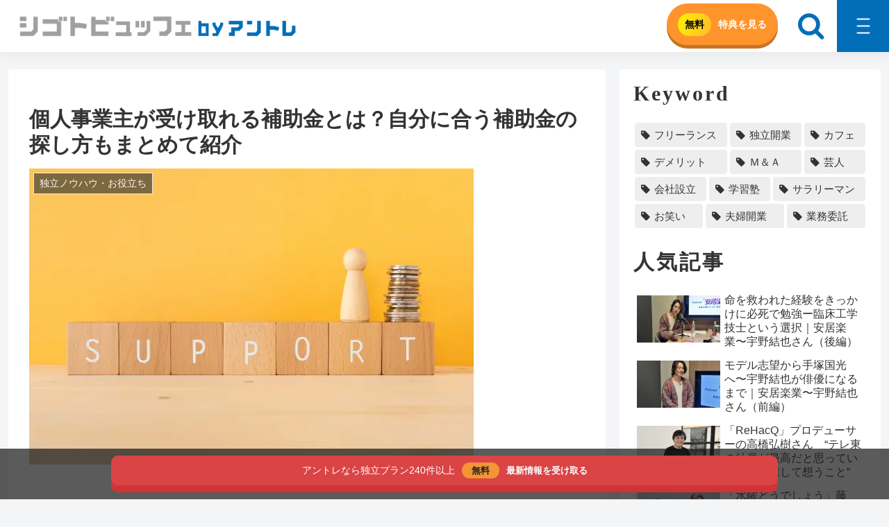

--- FILE ---
content_type: text/html; charset=UTF-8
request_url: https://entrenet.jp/magazine/30857/
body_size: 555418
content:
<!doctype html><html lang="ja"><head><meta charset="utf-8"><meta name="viewport" content="width=device-width, initial-scale=1.0, viewport-fit=cover"><meta name="referrer" content="no-referrer-when-downgrade"><meta name="format-detection" content="telephone=no">  <script>(function(w,d,s,l,i){w[l]=w[l]||[];w[l].push({'gtm.start':
    new Date().getTime(),event:'gtm.js'});var f=d.getElementsByTagName(s)[0],
    j=d.createElement(s),dl=l!='dataLayer'?'&l='+l:'';j.async=true;j.src=
    'https://www.googletagmanager.com/gtm.js?id='+i+dl;f.parentNode.insertBefore(j,f);
    })(window,document,'script','dataLayer','GTM-TV2WN4');</script> <link rel="preconnect dns-prefetch" href="//www.googletagmanager.com"><link rel="preconnect dns-prefetch" href="//www.google-analytics.com"><link rel="preconnect dns-prefetch" href="//ajax.googleapis.com"><link rel="preconnect dns-prefetch" href="//cdnjs.cloudflare.com"><link rel="preconnect dns-prefetch" href="//pagead2.googlesyndication.com"><link rel="preconnect dns-prefetch" href="//googleads.g.doubleclick.net"><link rel="preconnect dns-prefetch" href="//tpc.googlesyndication.com"><link rel="preconnect dns-prefetch" href="//ad.doubleclick.net"><link rel="preconnect dns-prefetch" href="//www.gstatic.com"><link rel="preconnect dns-prefetch" href="//cse.google.com"><link rel="preconnect dns-prefetch" href="//fonts.gstatic.com"><link rel="preconnect dns-prefetch" href="//fonts.googleapis.com"><link rel="preconnect dns-prefetch" href="//cms.quantserve.com"><link rel="preconnect dns-prefetch" href="//secure.gravatar.com"><link rel="preconnect dns-prefetch" href="//cdn.syndication.twimg.com"><link rel="preconnect dns-prefetch" href="//cdn.jsdelivr.net"><link rel="preconnect dns-prefetch" href="//images-fe.ssl-images-amazon.com"><link rel="preconnect dns-prefetch" href="//completion.amazon.com"><link rel="preconnect dns-prefetch" href="//m.media-amazon.com"><link rel="preconnect dns-prefetch" href="//i.moshimo.com"><link rel="preconnect dns-prefetch" href="//aml.valuecommerce.com"><link rel="preconnect dns-prefetch" href="//dalc.valuecommerce.com"><link rel="preconnect dns-prefetch" href="//dalb.valuecommerce.com"><link rel="preload" as="font" type="font/woff" href="https://stp-magazine.entrenet.jp/wp-content/themes/cocoon-master/webfonts/icomoon/fonts/icomoon.woff?v=2.7.0.2" crossorigin><link rel="preload" as="font" type="font/woff2" href="https://stp-magazine.entrenet.jp/wp-content/themes/cocoon-master/webfonts/fontawesome/fonts/fontawesome-webfont.woff2?v=4.7.0" crossorigin> <script data-cfasync="false" data-no-defer="1" data-no-minify="1" data-no-optimize="1">var ewww_webp_supported=!1;function check_webp_feature(A,e){var w;e=void 0!==e?e:function(){},ewww_webp_supported?e(ewww_webp_supported):((w=new Image).onload=function(){ewww_webp_supported=0<w.width&&0<w.height,e&&e(ewww_webp_supported)},w.onerror=function(){e&&e(!1)},w.src="data:image/webp;base64,"+{alpha:"UklGRkoAAABXRUJQVlA4WAoAAAAQAAAAAAAAAAAAQUxQSAwAAAARBxAR/Q9ERP8DAABWUDggGAAAABQBAJ0BKgEAAQAAAP4AAA3AAP7mtQAAAA=="}[A])}check_webp_feature("alpha");</script><script data-cfasync="false" data-no-defer="1" data-no-minify="1" data-no-optimize="1">var Arrive=function(c,w){"use strict";if(c.MutationObserver&&"undefined"!=typeof HTMLElement){var r,a=0,u=(r=HTMLElement.prototype.matches||HTMLElement.prototype.webkitMatchesSelector||HTMLElement.prototype.mozMatchesSelector||HTMLElement.prototype.msMatchesSelector,{matchesSelector:function(e,t){return e instanceof HTMLElement&&r.call(e,t)},addMethod:function(e,t,r){var a=e[t];e[t]=function(){return r.length==arguments.length?r.apply(this,arguments):"function"==typeof a?a.apply(this,arguments):void 0}},callCallbacks:function(e,t){t&&t.options.onceOnly&&1==t.firedElems.length&&(e=[e[0]]);for(var r,a=0;r=e[a];a++)r&&r.callback&&r.callback.call(r.elem,r.elem);t&&t.options.onceOnly&&1==t.firedElems.length&&t.me.unbindEventWithSelectorAndCallback.call(t.target,t.selector,t.callback)},checkChildNodesRecursively:function(e,t,r,a){for(var i,n=0;i=e[n];n++)r(i,t,a)&&a.push({callback:t.callback,elem:i}),0<i.childNodes.length&&u.checkChildNodesRecursively(i.childNodes,t,r,a)},mergeArrays:function(e,t){var r,a={};for(r in e)e.hasOwnProperty(r)&&(a[r]=e[r]);for(r in t)t.hasOwnProperty(r)&&(a[r]=t[r]);return a},toElementsArray:function(e){return e=void 0!==e&&("number"!=typeof e.length||e===c)?[e]:e}}),e=(l.prototype.addEvent=function(e,t,r,a){a={target:e,selector:t,options:r,callback:a,firedElems:[]};return this._beforeAdding&&this._beforeAdding(a),this._eventsBucket.push(a),a},l.prototype.removeEvent=function(e){for(var t,r=this._eventsBucket.length-1;t=this._eventsBucket[r];r--)e(t)&&(this._beforeRemoving&&this._beforeRemoving(t),(t=this._eventsBucket.splice(r,1))&&t.length&&(t[0].callback=null))},l.prototype.beforeAdding=function(e){this._beforeAdding=e},l.prototype.beforeRemoving=function(e){this._beforeRemoving=e},l),t=function(i,n){var o=new e,l=this,s={fireOnAttributesModification:!1};return o.beforeAdding(function(t){var e=t.target;e!==c.document&&e!==c||(e=document.getElementsByTagName("html")[0]);var r=new MutationObserver(function(e){n.call(this,e,t)}),a=i(t.options);r.observe(e,a),t.observer=r,t.me=l}),o.beforeRemoving(function(e){e.observer.disconnect()}),this.bindEvent=function(e,t,r){t=u.mergeArrays(s,t);for(var a=u.toElementsArray(this),i=0;i<a.length;i++)o.addEvent(a[i],e,t,r)},this.unbindEvent=function(){var r=u.toElementsArray(this);o.removeEvent(function(e){for(var t=0;t<r.length;t++)if(this===w||e.target===r[t])return!0;return!1})},this.unbindEventWithSelectorOrCallback=function(r){var a=u.toElementsArray(this),i=r,e="function"==typeof r?function(e){for(var t=0;t<a.length;t++)if((this===w||e.target===a[t])&&e.callback===i)return!0;return!1}:function(e){for(var t=0;t<a.length;t++)if((this===w||e.target===a[t])&&e.selector===r)return!0;return!1};o.removeEvent(e)},this.unbindEventWithSelectorAndCallback=function(r,a){var i=u.toElementsArray(this);o.removeEvent(function(e){for(var t=0;t<i.length;t++)if((this===w||e.target===i[t])&&e.selector===r&&e.callback===a)return!0;return!1})},this},i=new function(){var s={fireOnAttributesModification:!1,onceOnly:!1,existing:!1};function n(e,t,r){return!(!u.matchesSelector(e,t.selector)||(e._id===w&&(e._id=a++),-1!=t.firedElems.indexOf(e._id)))&&(t.firedElems.push(e._id),!0)}var c=(i=new t(function(e){var t={attributes:!1,childList:!0,subtree:!0};return e.fireOnAttributesModification&&(t.attributes=!0),t},function(e,i){e.forEach(function(e){var t=e.addedNodes,r=e.target,a=[];null!==t&&0<t.length?u.checkChildNodesRecursively(t,i,n,a):"attributes"===e.type&&n(r,i)&&a.push({callback:i.callback,elem:r}),u.callCallbacks(a,i)})})).bindEvent;return i.bindEvent=function(e,t,r){t=void 0===r?(r=t,s):u.mergeArrays(s,t);var a=u.toElementsArray(this);if(t.existing){for(var i=[],n=0;n<a.length;n++)for(var o=a[n].querySelectorAll(e),l=0;l<o.length;l++)i.push({callback:r,elem:o[l]});if(t.onceOnly&&i.length)return r.call(i[0].elem,i[0].elem);setTimeout(u.callCallbacks,1,i)}c.call(this,e,t,r)},i},o=new function(){var a={};function i(e,t){return u.matchesSelector(e,t.selector)}var n=(o=new t(function(){return{childList:!0,subtree:!0}},function(e,r){e.forEach(function(e){var t=e.removedNodes,e=[];null!==t&&0<t.length&&u.checkChildNodesRecursively(t,r,i,e),u.callCallbacks(e,r)})})).bindEvent;return o.bindEvent=function(e,t,r){t=void 0===r?(r=t,a):u.mergeArrays(a,t),n.call(this,e,t,r)},o};d(HTMLElement.prototype),d(NodeList.prototype),d(HTMLCollection.prototype),d(HTMLDocument.prototype),d(Window.prototype);var n={};return s(i,n,"unbindAllArrive"),s(o,n,"unbindAllLeave"),n}function l(){this._eventsBucket=[],this._beforeAdding=null,this._beforeRemoving=null}function s(e,t,r){u.addMethod(t,r,e.unbindEvent),u.addMethod(t,r,e.unbindEventWithSelectorOrCallback),u.addMethod(t,r,e.unbindEventWithSelectorAndCallback)}function d(e){e.arrive=i.bindEvent,s(i,e,"unbindArrive"),e.leave=o.bindEvent,s(o,e,"unbindLeave")}}(window,void 0),ewww_webp_supported=!1;function check_webp_feature(e,t){var r;ewww_webp_supported?t(ewww_webp_supported):((r=new Image).onload=function(){ewww_webp_supported=0<r.width&&0<r.height,t(ewww_webp_supported)},r.onerror=function(){t(!1)},r.src="data:image/webp;base64,"+{alpha:"UklGRkoAAABXRUJQVlA4WAoAAAAQAAAAAAAAAAAAQUxQSAwAAAARBxAR/Q9ERP8DAABWUDggGAAAABQBAJ0BKgEAAQAAAP4AAA3AAP7mtQAAAA==",animation:"UklGRlIAAABXRUJQVlA4WAoAAAASAAAAAAAAAAAAQU5JTQYAAAD/////AABBTk1GJgAAAAAAAAAAAAAAAAAAAGQAAABWUDhMDQAAAC8AAAAQBxAREYiI/gcA"}[e])}function ewwwLoadImages(e){if(e){for(var t=document.querySelectorAll(".batch-image img, .image-wrapper a, .ngg-pro-masonry-item a, .ngg-galleria-offscreen-seo-wrapper a"),r=0,a=t.length;r<a;r++)ewwwAttr(t[r],"data-src",t[r].getAttribute("data-webp")),ewwwAttr(t[r],"data-thumbnail",t[r].getAttribute("data-webp-thumbnail"));for(var i=document.querySelectorAll("div.woocommerce-product-gallery__image"),r=0,a=i.length;r<a;r++)ewwwAttr(i[r],"data-thumb",i[r].getAttribute("data-webp-thumb"))}for(var n=document.querySelectorAll("video"),r=0,a=n.length;r<a;r++)ewwwAttr(n[r],"poster",e?n[r].getAttribute("data-poster-webp"):n[r].getAttribute("data-poster-image"));for(var o,l=document.querySelectorAll("img.ewww_webp_lazy_load"),r=0,a=l.length;r<a;r++)e&&(ewwwAttr(l[r],"data-lazy-srcset",l[r].getAttribute("data-lazy-srcset-webp")),ewwwAttr(l[r],"data-srcset",l[r].getAttribute("data-srcset-webp")),ewwwAttr(l[r],"data-lazy-src",l[r].getAttribute("data-lazy-src-webp")),ewwwAttr(l[r],"data-src",l[r].getAttribute("data-src-webp")),ewwwAttr(l[r],"data-orig-file",l[r].getAttribute("data-webp-orig-file")),ewwwAttr(l[r],"data-medium-file",l[r].getAttribute("data-webp-medium-file")),ewwwAttr(l[r],"data-large-file",l[r].getAttribute("data-webp-large-file")),null!=(o=l[r].getAttribute("srcset"))&&!1!==o&&o.includes("R0lGOD")&&ewwwAttr(l[r],"src",l[r].getAttribute("data-lazy-src-webp"))),l[r].className=l[r].className.replace(/\bewww_webp_lazy_load\b/,"");for(var s=document.querySelectorAll(".ewww_webp"),r=0,a=s.length;r<a;r++)e?(ewwwAttr(s[r],"srcset",s[r].getAttribute("data-srcset-webp")),ewwwAttr(s[r],"src",s[r].getAttribute("data-src-webp")),ewwwAttr(s[r],"data-orig-file",s[r].getAttribute("data-webp-orig-file")),ewwwAttr(s[r],"data-medium-file",s[r].getAttribute("data-webp-medium-file")),ewwwAttr(s[r],"data-large-file",s[r].getAttribute("data-webp-large-file")),ewwwAttr(s[r],"data-large_image",s[r].getAttribute("data-webp-large_image")),ewwwAttr(s[r],"data-src",s[r].getAttribute("data-webp-src"))):(ewwwAttr(s[r],"srcset",s[r].getAttribute("data-srcset-img")),ewwwAttr(s[r],"src",s[r].getAttribute("data-src-img"))),s[r].className=s[r].className.replace(/\bewww_webp\b/,"ewww_webp_loaded");window.jQuery&&jQuery.fn.isotope&&jQuery.fn.imagesLoaded&&(jQuery(".fusion-posts-container-infinite").imagesLoaded(function(){jQuery(".fusion-posts-container-infinite").hasClass("isotope")&&jQuery(".fusion-posts-container-infinite").isotope()}),jQuery(".fusion-portfolio:not(.fusion-recent-works) .fusion-portfolio-wrapper").imagesLoaded(function(){jQuery(".fusion-portfolio:not(.fusion-recent-works) .fusion-portfolio-wrapper").isotope()}))}function ewwwWebPInit(e){ewwwLoadImages(e),ewwwNggLoadGalleries(e),document.arrive(".ewww_webp",function(){ewwwLoadImages(e)}),document.arrive(".ewww_webp_lazy_load",function(){ewwwLoadImages(e)}),document.arrive("videos",function(){ewwwLoadImages(e)}),"loading"==document.readyState?document.addEventListener("DOMContentLoaded",ewwwJSONParserInit):("undefined"!=typeof galleries&&ewwwNggParseGalleries(e),ewwwWooParseVariations(e))}function ewwwAttr(e,t,r){null!=r&&!1!==r&&e.setAttribute(t,r)}function ewwwJSONParserInit(){"undefined"!=typeof galleries&&check_webp_feature("alpha",ewwwNggParseGalleries),check_webp_feature("alpha",ewwwWooParseVariations)}function ewwwWooParseVariations(e){if(e)for(var t=document.querySelectorAll("form.variations_form"),r=0,a=t.length;r<a;r++){var i=t[r].getAttribute("data-product_variations"),n=!1;try{for(var o in i=JSON.parse(i))void 0!==i[o]&&void 0!==i[o].image&&(void 0!==i[o].image.src_webp&&(i[o].image.src=i[o].image.src_webp,n=!0),void 0!==i[o].image.srcset_webp&&(i[o].image.srcset=i[o].image.srcset_webp,n=!0),void 0!==i[o].image.full_src_webp&&(i[o].image.full_src=i[o].image.full_src_webp,n=!0),void 0!==i[o].image.gallery_thumbnail_src_webp&&(i[o].image.gallery_thumbnail_src=i[o].image.gallery_thumbnail_src_webp,n=!0),void 0!==i[o].image.thumb_src_webp&&(i[o].image.thumb_src=i[o].image.thumb_src_webp,n=!0));n&&ewwwAttr(t[r],"data-product_variations",JSON.stringify(i))}catch(e){}}}function ewwwNggParseGalleries(e){if(e)for(var t in galleries){var r=galleries[t];galleries[t].images_list=ewwwNggParseImageList(r.images_list)}}function ewwwNggLoadGalleries(e){e&&document.addEventListener("ngg.galleria.themeadded",function(e,t){window.ngg_galleria._create_backup=window.ngg_galleria.create,window.ngg_galleria.create=function(e,t){var r=$(e).data("id");return galleries["gallery_"+r].images_list=ewwwNggParseImageList(galleries["gallery_"+r].images_list),window.ngg_galleria._create_backup(e,t)}})}function ewwwNggParseImageList(e){for(var t in e){var r=e[t];if(void 0!==r["image-webp"]&&(e[t].image=r["image-webp"],delete e[t]["image-webp"]),void 0!==r["thumb-webp"]&&(e[t].thumb=r["thumb-webp"],delete e[t]["thumb-webp"]),void 0!==r.full_image_webp&&(e[t].full_image=r.full_image_webp,delete e[t].full_image_webp),void 0!==r.srcsets)for(var a in r.srcsets)nggSrcset=r.srcsets[a],void 0!==r.srcsets[a+"-webp"]&&(e[t].srcsets[a]=r.srcsets[a+"-webp"],delete e[t].srcsets[a+"-webp"]);if(void 0!==r.full_srcsets)for(var i in r.full_srcsets)nggFSrcset=r.full_srcsets[i],void 0!==r.full_srcsets[i+"-webp"]&&(e[t].full_srcsets[i]=r.full_srcsets[i+"-webp"],delete e[t].full_srcsets[i+"-webp"])}return e}check_webp_feature("alpha",ewwwWebPInit);</script><title>個人事業主が受け取れる補助金とは？自分に合う補助金の探し方もまとめて紹介 | シゴトビュッフェ by アントレ</title><meta name='robots' content='max-image-preview:large' /><meta property="og:type" content="article"><meta property="og:description" content="独立・開業したばかりの個人事業主の方や、個人事業主になることを検討している方は、ぜひ補助金や助成金の活用を視野に入れることをおすすめします。なぜなら、自分の事業にマッチする補助金や助成金を活用することで、資金面に余裕が生まれるからです。本記..."><meta property="og:title" content="個人事業主が受け取れる補助金とは？自分に合う補助金の探し方もまとめて紹介"><meta property="og:url" content="https://entrenet.jp/magazine/30857/"><meta property="og:image" content="https://stp-magazine.entrenet.jp/wp-content/uploads/2021/09/4960212_s.jpg"><meta property="og:site_name" content="シゴトビュッフェ by アントレ"><meta property="og:locale" content="ja_JP"><meta property="article:published_time" content="2023-06-28T12:00:04+09:00" /><meta property="article:modified_time" content="2024-06-04T12:53:25+09:00" /><meta property="article:section" content="独立ノウハウ・お役立ち"><meta name="twitter:card" content="summary_large_image"><meta property="twitter:description" content="独立・開業したばかりの個人事業主の方や、個人事業主になることを検討している方は、ぜひ補助金や助成金の活用を視野に入れることをおすすめします。なぜなら、自分の事業にマッチする補助金や助成金を活用することで、資金面に余裕が生まれるからです。本記..."><meta property="twitter:title" content="個人事業主が受け取れる補助金とは？自分に合う補助金の探し方もまとめて紹介"><meta property="twitter:url" content="https://entrenet.jp/magazine/30857/"><meta name="twitter:image" content="https://stp-magazine.entrenet.jp/wp-content/uploads/2021/09/4960212_s.jpg"><meta name="twitter:domain" content="stp-magazine.entrenet.jp"><meta name="twitter:creator" content="@entrestylemgz"><meta name="twitter:site" content="@entrestylemgz"><link rel='dns-prefetch' href='//cdnjs.cloudflare.com' /><link rel='dns-prefetch' href='//stp-magazine.entrenet.jp' /><link rel="alternate" type="application/rss+xml" title="シゴトビュッフェ by アントレ &raquo; フィード" href="https://entrenet.jp/magazine/feed/" /><link rel="alternate" type="application/rss+xml" title="シゴトビュッフェ by アントレ &raquo; コメントフィード" href="https://entrenet.jp/magazine/comments/feed/" /> <script id="wpp-js" src="https://stp-magazine.entrenet.jp/wp-content/plugins/wordpress-popular-posts/assets/js/wpp.min.js?ver=7.3.6" data-sampling="0" data-sampling-rate="100" data-api-url="https://entrenet.jp/magazine/wp-json/wordpress-popular-posts" data-post-id="30857" data-token="3182c7eea8" data-lang="0" data-debug="0"></script> <link rel='stylesheet' id='wp-block-library-css' href='https://stp-magazine.entrenet.jp/wp-includes/css/dist/block-library/style.min.css?ver=6.9&#038;fver=20251218014322' media='all' /><style id='global-styles-inline-css'>:root{--wp--preset--aspect-ratio--square: 1;--wp--preset--aspect-ratio--4-3: 4/3;--wp--preset--aspect-ratio--3-4: 3/4;--wp--preset--aspect-ratio--3-2: 3/2;--wp--preset--aspect-ratio--2-3: 2/3;--wp--preset--aspect-ratio--16-9: 16/9;--wp--preset--aspect-ratio--9-16: 9/16;--wp--preset--color--black: #000000;--wp--preset--color--cyan-bluish-gray: #abb8c3;--wp--preset--color--white: #ffffff;--wp--preset--color--pale-pink: #f78da7;--wp--preset--color--vivid-red: #cf2e2e;--wp--preset--color--luminous-vivid-orange: #ff6900;--wp--preset--color--luminous-vivid-amber: #fcb900;--wp--preset--color--light-green-cyan: #7bdcb5;--wp--preset--color--vivid-green-cyan: #00d084;--wp--preset--color--pale-cyan-blue: #8ed1fc;--wp--preset--color--vivid-cyan-blue: #0693e3;--wp--preset--color--vivid-purple: #9b51e0;--wp--preset--color--key-color: #19448e;--wp--preset--color--red: #e60033;--wp--preset--color--pink: #e95295;--wp--preset--color--purple: #884898;--wp--preset--color--deep: #55295b;--wp--preset--color--indigo: #1e50a2;--wp--preset--color--blue: #0095d9;--wp--preset--color--light-blue: #2ca9e1;--wp--preset--color--cyan: #00a3af;--wp--preset--color--teal: #007b43;--wp--preset--color--green: #3eb370;--wp--preset--color--light-green: #8bc34a;--wp--preset--color--lime: #c3d825;--wp--preset--color--yellow: #ffd900;--wp--preset--color--amber: #ffc107;--wp--preset--color--orange: #f39800;--wp--preset--color--deep-orange: #ea5506;--wp--preset--color--brown: #954e2a;--wp--preset--color--light-grey: #dddddd;--wp--preset--color--grey: #949495;--wp--preset--color--dark-grey: #666666;--wp--preset--color--cocoon-black: #333333;--wp--preset--color--cocoon-white: #ffffff;--wp--preset--color--watery-blue: #f3fafe;--wp--preset--color--watery-yellow: #fff7cc;--wp--preset--color--watery-red: #fdf2f2;--wp--preset--color--watery-green: #ebf8f4;--wp--preset--color--ex-a: #fef4f4;--wp--preset--color--ex-b: #f8f4e6;--wp--preset--color--ex-c: #eaf4fc;--wp--preset--color--ex-d: #eaedf7;--wp--preset--color--ex-e: #e8ecef;--wp--preset--color--ex-f: #f8fbf8;--wp--preset--gradient--vivid-cyan-blue-to-vivid-purple: linear-gradient(135deg,rgb(6,147,227) 0%,rgb(155,81,224) 100%);--wp--preset--gradient--light-green-cyan-to-vivid-green-cyan: linear-gradient(135deg,rgb(122,220,180) 0%,rgb(0,208,130) 100%);--wp--preset--gradient--luminous-vivid-amber-to-luminous-vivid-orange: linear-gradient(135deg,rgb(252,185,0) 0%,rgb(255,105,0) 100%);--wp--preset--gradient--luminous-vivid-orange-to-vivid-red: linear-gradient(135deg,rgb(255,105,0) 0%,rgb(207,46,46) 100%);--wp--preset--gradient--very-light-gray-to-cyan-bluish-gray: linear-gradient(135deg,rgb(238,238,238) 0%,rgb(169,184,195) 100%);--wp--preset--gradient--cool-to-warm-spectrum: linear-gradient(135deg,rgb(74,234,220) 0%,rgb(151,120,209) 20%,rgb(207,42,186) 40%,rgb(238,44,130) 60%,rgb(251,105,98) 80%,rgb(254,248,76) 100%);--wp--preset--gradient--blush-light-purple: linear-gradient(135deg,rgb(255,206,236) 0%,rgb(152,150,240) 100%);--wp--preset--gradient--blush-bordeaux: linear-gradient(135deg,rgb(254,205,165) 0%,rgb(254,45,45) 50%,rgb(107,0,62) 100%);--wp--preset--gradient--luminous-dusk: linear-gradient(135deg,rgb(255,203,112) 0%,rgb(199,81,192) 50%,rgb(65,88,208) 100%);--wp--preset--gradient--pale-ocean: linear-gradient(135deg,rgb(255,245,203) 0%,rgb(182,227,212) 50%,rgb(51,167,181) 100%);--wp--preset--gradient--electric-grass: linear-gradient(135deg,rgb(202,248,128) 0%,rgb(113,206,126) 100%);--wp--preset--gradient--midnight: linear-gradient(135deg,rgb(2,3,129) 0%,rgb(40,116,252) 100%);--wp--preset--font-size--small: 13px;--wp--preset--font-size--medium: 20px;--wp--preset--font-size--large: 36px;--wp--preset--font-size--x-large: 42px;--wp--preset--spacing--20: 0.44rem;--wp--preset--spacing--30: 0.67rem;--wp--preset--spacing--40: 1rem;--wp--preset--spacing--50: 1.5rem;--wp--preset--spacing--60: 2.25rem;--wp--preset--spacing--70: 3.38rem;--wp--preset--spacing--80: 5.06rem;--wp--preset--shadow--natural: 6px 6px 9px rgba(0, 0, 0, 0.2);--wp--preset--shadow--deep: 12px 12px 50px rgba(0, 0, 0, 0.4);--wp--preset--shadow--sharp: 6px 6px 0px rgba(0, 0, 0, 0.2);--wp--preset--shadow--outlined: 6px 6px 0px -3px rgb(255, 255, 255), 6px 6px rgb(0, 0, 0);--wp--preset--shadow--crisp: 6px 6px 0px rgb(0, 0, 0);}:root { --wp--style--global--content-size: 840px;--wp--style--global--wide-size: 1200px; }:where(body) { margin: 0; }.wp-site-blocks > .alignleft { float: left; margin-right: 2em; }.wp-site-blocks > .alignright { float: right; margin-left: 2em; }.wp-site-blocks > .aligncenter { justify-content: center; margin-left: auto; margin-right: auto; }:where(.wp-site-blocks) > * { margin-block-start: 24px; margin-block-end: 0; }:where(.wp-site-blocks) > :first-child { margin-block-start: 0; }:where(.wp-site-blocks) > :last-child { margin-block-end: 0; }:root { --wp--style--block-gap: 24px; }:root :where(.is-layout-flow) > :first-child{margin-block-start: 0;}:root :where(.is-layout-flow) > :last-child{margin-block-end: 0;}:root :where(.is-layout-flow) > *{margin-block-start: 24px;margin-block-end: 0;}:root :where(.is-layout-constrained) > :first-child{margin-block-start: 0;}:root :where(.is-layout-constrained) > :last-child{margin-block-end: 0;}:root :where(.is-layout-constrained) > *{margin-block-start: 24px;margin-block-end: 0;}:root :where(.is-layout-flex){gap: 24px;}:root :where(.is-layout-grid){gap: 24px;}.is-layout-flow > .alignleft{float: left;margin-inline-start: 0;margin-inline-end: 2em;}.is-layout-flow > .alignright{float: right;margin-inline-start: 2em;margin-inline-end: 0;}.is-layout-flow > .aligncenter{margin-left: auto !important;margin-right: auto !important;}.is-layout-constrained > .alignleft{float: left;margin-inline-start: 0;margin-inline-end: 2em;}.is-layout-constrained > .alignright{float: right;margin-inline-start: 2em;margin-inline-end: 0;}.is-layout-constrained > .aligncenter{margin-left: auto !important;margin-right: auto !important;}.is-layout-constrained > :where(:not(.alignleft):not(.alignright):not(.alignfull)){max-width: var(--wp--style--global--content-size);margin-left: auto !important;margin-right: auto !important;}.is-layout-constrained > .alignwide{max-width: var(--wp--style--global--wide-size);}body .is-layout-flex{display: flex;}.is-layout-flex{flex-wrap: wrap;align-items: center;}.is-layout-flex > :is(*, div){margin: 0;}body .is-layout-grid{display: grid;}.is-layout-grid > :is(*, div){margin: 0;}body{padding-top: 0px;padding-right: 0px;padding-bottom: 0px;padding-left: 0px;}a:where(:not(.wp-element-button)){text-decoration: underline;}:root :where(.wp-element-button, .wp-block-button__link){background-color: #32373c;border-width: 0;color: #fff;font-family: inherit;font-size: inherit;font-style: inherit;font-weight: inherit;letter-spacing: inherit;line-height: inherit;padding-top: calc(0.667em + 2px);padding-right: calc(1.333em + 2px);padding-bottom: calc(0.667em + 2px);padding-left: calc(1.333em + 2px);text-decoration: none;text-transform: inherit;}.has-black-color{color: var(--wp--preset--color--black) !important;}.has-cyan-bluish-gray-color{color: var(--wp--preset--color--cyan-bluish-gray) !important;}.has-white-color{color: var(--wp--preset--color--white) !important;}.has-pale-pink-color{color: var(--wp--preset--color--pale-pink) !important;}.has-vivid-red-color{color: var(--wp--preset--color--vivid-red) !important;}.has-luminous-vivid-orange-color{color: var(--wp--preset--color--luminous-vivid-orange) !important;}.has-luminous-vivid-amber-color{color: var(--wp--preset--color--luminous-vivid-amber) !important;}.has-light-green-cyan-color{color: var(--wp--preset--color--light-green-cyan) !important;}.has-vivid-green-cyan-color{color: var(--wp--preset--color--vivid-green-cyan) !important;}.has-pale-cyan-blue-color{color: var(--wp--preset--color--pale-cyan-blue) !important;}.has-vivid-cyan-blue-color{color: var(--wp--preset--color--vivid-cyan-blue) !important;}.has-vivid-purple-color{color: var(--wp--preset--color--vivid-purple) !important;}.has-key-color-color{color: var(--wp--preset--color--key-color) !important;}.has-red-color{color: var(--wp--preset--color--red) !important;}.has-pink-color{color: var(--wp--preset--color--pink) !important;}.has-purple-color{color: var(--wp--preset--color--purple) !important;}.has-deep-color{color: var(--wp--preset--color--deep) !important;}.has-indigo-color{color: var(--wp--preset--color--indigo) !important;}.has-blue-color{color: var(--wp--preset--color--blue) !important;}.has-light-blue-color{color: var(--wp--preset--color--light-blue) !important;}.has-cyan-color{color: var(--wp--preset--color--cyan) !important;}.has-teal-color{color: var(--wp--preset--color--teal) !important;}.has-green-color{color: var(--wp--preset--color--green) !important;}.has-light-green-color{color: var(--wp--preset--color--light-green) !important;}.has-lime-color{color: var(--wp--preset--color--lime) !important;}.has-yellow-color{color: var(--wp--preset--color--yellow) !important;}.has-amber-color{color: var(--wp--preset--color--amber) !important;}.has-orange-color{color: var(--wp--preset--color--orange) !important;}.has-deep-orange-color{color: var(--wp--preset--color--deep-orange) !important;}.has-brown-color{color: var(--wp--preset--color--brown) !important;}.has-light-grey-color{color: var(--wp--preset--color--light-grey) !important;}.has-grey-color{color: var(--wp--preset--color--grey) !important;}.has-dark-grey-color{color: var(--wp--preset--color--dark-grey) !important;}.has-cocoon-black-color{color: var(--wp--preset--color--cocoon-black) !important;}.has-cocoon-white-color{color: var(--wp--preset--color--cocoon-white) !important;}.has-watery-blue-color{color: var(--wp--preset--color--watery-blue) !important;}.has-watery-yellow-color{color: var(--wp--preset--color--watery-yellow) !important;}.has-watery-red-color{color: var(--wp--preset--color--watery-red) !important;}.has-watery-green-color{color: var(--wp--preset--color--watery-green) !important;}.has-ex-a-color{color: var(--wp--preset--color--ex-a) !important;}.has-ex-b-color{color: var(--wp--preset--color--ex-b) !important;}.has-ex-c-color{color: var(--wp--preset--color--ex-c) !important;}.has-ex-d-color{color: var(--wp--preset--color--ex-d) !important;}.has-ex-e-color{color: var(--wp--preset--color--ex-e) !important;}.has-ex-f-color{color: var(--wp--preset--color--ex-f) !important;}.has-black-background-color{background-color: var(--wp--preset--color--black) !important;}.has-cyan-bluish-gray-background-color{background-color: var(--wp--preset--color--cyan-bluish-gray) !important;}.has-white-background-color{background-color: var(--wp--preset--color--white) !important;}.has-pale-pink-background-color{background-color: var(--wp--preset--color--pale-pink) !important;}.has-vivid-red-background-color{background-color: var(--wp--preset--color--vivid-red) !important;}.has-luminous-vivid-orange-background-color{background-color: var(--wp--preset--color--luminous-vivid-orange) !important;}.has-luminous-vivid-amber-background-color{background-color: var(--wp--preset--color--luminous-vivid-amber) !important;}.has-light-green-cyan-background-color{background-color: var(--wp--preset--color--light-green-cyan) !important;}.has-vivid-green-cyan-background-color{background-color: var(--wp--preset--color--vivid-green-cyan) !important;}.has-pale-cyan-blue-background-color{background-color: var(--wp--preset--color--pale-cyan-blue) !important;}.has-vivid-cyan-blue-background-color{background-color: var(--wp--preset--color--vivid-cyan-blue) !important;}.has-vivid-purple-background-color{background-color: var(--wp--preset--color--vivid-purple) !important;}.has-key-color-background-color{background-color: var(--wp--preset--color--key-color) !important;}.has-red-background-color{background-color: var(--wp--preset--color--red) !important;}.has-pink-background-color{background-color: var(--wp--preset--color--pink) !important;}.has-purple-background-color{background-color: var(--wp--preset--color--purple) !important;}.has-deep-background-color{background-color: var(--wp--preset--color--deep) !important;}.has-indigo-background-color{background-color: var(--wp--preset--color--indigo) !important;}.has-blue-background-color{background-color: var(--wp--preset--color--blue) !important;}.has-light-blue-background-color{background-color: var(--wp--preset--color--light-blue) !important;}.has-cyan-background-color{background-color: var(--wp--preset--color--cyan) !important;}.has-teal-background-color{background-color: var(--wp--preset--color--teal) !important;}.has-green-background-color{background-color: var(--wp--preset--color--green) !important;}.has-light-green-background-color{background-color: var(--wp--preset--color--light-green) !important;}.has-lime-background-color{background-color: var(--wp--preset--color--lime) !important;}.has-yellow-background-color{background-color: var(--wp--preset--color--yellow) !important;}.has-amber-background-color{background-color: var(--wp--preset--color--amber) !important;}.has-orange-background-color{background-color: var(--wp--preset--color--orange) !important;}.has-deep-orange-background-color{background-color: var(--wp--preset--color--deep-orange) !important;}.has-brown-background-color{background-color: var(--wp--preset--color--brown) !important;}.has-light-grey-background-color{background-color: var(--wp--preset--color--light-grey) !important;}.has-grey-background-color{background-color: var(--wp--preset--color--grey) !important;}.has-dark-grey-background-color{background-color: var(--wp--preset--color--dark-grey) !important;}.has-cocoon-black-background-color{background-color: var(--wp--preset--color--cocoon-black) !important;}.has-cocoon-white-background-color{background-color: var(--wp--preset--color--cocoon-white) !important;}.has-watery-blue-background-color{background-color: var(--wp--preset--color--watery-blue) !important;}.has-watery-yellow-background-color{background-color: var(--wp--preset--color--watery-yellow) !important;}.has-watery-red-background-color{background-color: var(--wp--preset--color--watery-red) !important;}.has-watery-green-background-color{background-color: var(--wp--preset--color--watery-green) !important;}.has-ex-a-background-color{background-color: var(--wp--preset--color--ex-a) !important;}.has-ex-b-background-color{background-color: var(--wp--preset--color--ex-b) !important;}.has-ex-c-background-color{background-color: var(--wp--preset--color--ex-c) !important;}.has-ex-d-background-color{background-color: var(--wp--preset--color--ex-d) !important;}.has-ex-e-background-color{background-color: var(--wp--preset--color--ex-e) !important;}.has-ex-f-background-color{background-color: var(--wp--preset--color--ex-f) !important;}.has-black-border-color{border-color: var(--wp--preset--color--black) !important;}.has-cyan-bluish-gray-border-color{border-color: var(--wp--preset--color--cyan-bluish-gray) !important;}.has-white-border-color{border-color: var(--wp--preset--color--white) !important;}.has-pale-pink-border-color{border-color: var(--wp--preset--color--pale-pink) !important;}.has-vivid-red-border-color{border-color: var(--wp--preset--color--vivid-red) !important;}.has-luminous-vivid-orange-border-color{border-color: var(--wp--preset--color--luminous-vivid-orange) !important;}.has-luminous-vivid-amber-border-color{border-color: var(--wp--preset--color--luminous-vivid-amber) !important;}.has-light-green-cyan-border-color{border-color: var(--wp--preset--color--light-green-cyan) !important;}.has-vivid-green-cyan-border-color{border-color: var(--wp--preset--color--vivid-green-cyan) !important;}.has-pale-cyan-blue-border-color{border-color: var(--wp--preset--color--pale-cyan-blue) !important;}.has-vivid-cyan-blue-border-color{border-color: var(--wp--preset--color--vivid-cyan-blue) !important;}.has-vivid-purple-border-color{border-color: var(--wp--preset--color--vivid-purple) !important;}.has-key-color-border-color{border-color: var(--wp--preset--color--key-color) !important;}.has-red-border-color{border-color: var(--wp--preset--color--red) !important;}.has-pink-border-color{border-color: var(--wp--preset--color--pink) !important;}.has-purple-border-color{border-color: var(--wp--preset--color--purple) !important;}.has-deep-border-color{border-color: var(--wp--preset--color--deep) !important;}.has-indigo-border-color{border-color: var(--wp--preset--color--indigo) !important;}.has-blue-border-color{border-color: var(--wp--preset--color--blue) !important;}.has-light-blue-border-color{border-color: var(--wp--preset--color--light-blue) !important;}.has-cyan-border-color{border-color: var(--wp--preset--color--cyan) !important;}.has-teal-border-color{border-color: var(--wp--preset--color--teal) !important;}.has-green-border-color{border-color: var(--wp--preset--color--green) !important;}.has-light-green-border-color{border-color: var(--wp--preset--color--light-green) !important;}.has-lime-border-color{border-color: var(--wp--preset--color--lime) !important;}.has-yellow-border-color{border-color: var(--wp--preset--color--yellow) !important;}.has-amber-border-color{border-color: var(--wp--preset--color--amber) !important;}.has-orange-border-color{border-color: var(--wp--preset--color--orange) !important;}.has-deep-orange-border-color{border-color: var(--wp--preset--color--deep-orange) !important;}.has-brown-border-color{border-color: var(--wp--preset--color--brown) !important;}.has-light-grey-border-color{border-color: var(--wp--preset--color--light-grey) !important;}.has-grey-border-color{border-color: var(--wp--preset--color--grey) !important;}.has-dark-grey-border-color{border-color: var(--wp--preset--color--dark-grey) !important;}.has-cocoon-black-border-color{border-color: var(--wp--preset--color--cocoon-black) !important;}.has-cocoon-white-border-color{border-color: var(--wp--preset--color--cocoon-white) !important;}.has-watery-blue-border-color{border-color: var(--wp--preset--color--watery-blue) !important;}.has-watery-yellow-border-color{border-color: var(--wp--preset--color--watery-yellow) !important;}.has-watery-red-border-color{border-color: var(--wp--preset--color--watery-red) !important;}.has-watery-green-border-color{border-color: var(--wp--preset--color--watery-green) !important;}.has-ex-a-border-color{border-color: var(--wp--preset--color--ex-a) !important;}.has-ex-b-border-color{border-color: var(--wp--preset--color--ex-b) !important;}.has-ex-c-border-color{border-color: var(--wp--preset--color--ex-c) !important;}.has-ex-d-border-color{border-color: var(--wp--preset--color--ex-d) !important;}.has-ex-e-border-color{border-color: var(--wp--preset--color--ex-e) !important;}.has-ex-f-border-color{border-color: var(--wp--preset--color--ex-f) !important;}.has-vivid-cyan-blue-to-vivid-purple-gradient-background{background: var(--wp--preset--gradient--vivid-cyan-blue-to-vivid-purple) !important;}.has-light-green-cyan-to-vivid-green-cyan-gradient-background{background: var(--wp--preset--gradient--light-green-cyan-to-vivid-green-cyan) !important;}.has-luminous-vivid-amber-to-luminous-vivid-orange-gradient-background{background: var(--wp--preset--gradient--luminous-vivid-amber-to-luminous-vivid-orange) !important;}.has-luminous-vivid-orange-to-vivid-red-gradient-background{background: var(--wp--preset--gradient--luminous-vivid-orange-to-vivid-red) !important;}.has-very-light-gray-to-cyan-bluish-gray-gradient-background{background: var(--wp--preset--gradient--very-light-gray-to-cyan-bluish-gray) !important;}.has-cool-to-warm-spectrum-gradient-background{background: var(--wp--preset--gradient--cool-to-warm-spectrum) !important;}.has-blush-light-purple-gradient-background{background: var(--wp--preset--gradient--blush-light-purple) !important;}.has-blush-bordeaux-gradient-background{background: var(--wp--preset--gradient--blush-bordeaux) !important;}.has-luminous-dusk-gradient-background{background: var(--wp--preset--gradient--luminous-dusk) !important;}.has-pale-ocean-gradient-background{background: var(--wp--preset--gradient--pale-ocean) !important;}.has-electric-grass-gradient-background{background: var(--wp--preset--gradient--electric-grass) !important;}.has-midnight-gradient-background{background: var(--wp--preset--gradient--midnight) !important;}.has-small-font-size{font-size: var(--wp--preset--font-size--small) !important;}.has-medium-font-size{font-size: var(--wp--preset--font-size--medium) !important;}.has-large-font-size{font-size: var(--wp--preset--font-size--large) !important;}.has-x-large-font-size{font-size: var(--wp--preset--font-size--x-large) !important;}
:root :where(.wp-block-pullquote){font-size: 1.5em;line-height: 1.6;}
/*# sourceURL=global-styles-inline-css */</style><link rel='stylesheet' id='ctf_styles-css' href='https://stp-magazine.entrenet.jp/wp-content/plugins/custom-twitter-feeds/css/ctf-styles.min.css?ver=2.3.1&#038;fver=20250523042033' media='all' /><link rel='stylesheet' id='wpdm-fonticon-css' href='https://stp-magazine.entrenet.jp/wp-content/cache/autoptimize/css/autoptimize_single_7084a2f33f23abb903b3c402b260e666.css?ver=6.9&#038;fver=20260109015230' media='all' /><link rel='stylesheet' id='wpdm-front-css' href='https://stp-magazine.entrenet.jp/wp-content/plugins/download-manager/assets/css/front.min.css?ver=6.9&#038;fver=20260109015230' media='all' /><link rel='stylesheet' id='slick-css-css' href='https://stp-magazine.entrenet.jp/wp-content/cache/autoptimize/css/autoptimize_single_f38b2db10e01b1572732a3191d538707.css?fver=20260114012632' media='all' /><link rel='stylesheet' id='slick-theme-css' href='https://stp-magazine.entrenet.jp/wp-content/cache/autoptimize/css/autoptimize_single_f9faba678c4d6dcfdde69e5b11b37a2e.css?fver=20260114012632' media='all' /><link rel='stylesheet' id='cocoon-style-css' href='https://stp-magazine.entrenet.jp/wp-content/cache/autoptimize/css/autoptimize_single_7444f7edbe6ecb28a83d866fa790eb5f.css?ver=6.9&#038;fver=20260109015256' media='all' /><style id='cocoon-style-inline-css'>.header .header-in{min-height:75px}.main{width:860px}.sidebar{width:376px}@media screen and (max-width:1255px){.wrap{width:auto}.main,.sidebar,.sidebar-left .main,.sidebar-left .sidebar{margin:0 .5%}.main{width:67.4%}.sidebar{padding:1.5%;width:30%}.entry-card-thumb{width:38%}.entry-card-content{margin-left:40%}}body::after{content:url(https://stp-magazine.entrenet.jp/wp-content/themes/cocoon-master/lib/analytics/access.php?post_id=30857&post_type=post)!important;visibility:hidden;position:absolute;bottom:0;right:0;width:1px;height:1px;overflow:hidden;display:inline!important}.logo-header img{height:25px;width:auto}.fixed-header .logo-header img{height:auto}.logo-header img{width:420px;height:auto}.fixed-header .logo-header img{width:auto}@media screen and (max-width:834px){.header div.header-in{min-height:50px}}.toc-checkbox{display:none}.toc-content{visibility:hidden;height:0;opacity:.2;transition:all 0.5s ease-out}.toc-checkbox:checked~.toc-content{visibility:visible;padding-top:.6em;height:100%;opacity:1}.toc-title::after{content:'[開く]';margin-left:.5em;cursor:pointer;font-size:.8em}.toc-title:hover::after{text-decoration:underline}.toc-checkbox:checked+.toc-title::after{content:'[閉じる]'}#respond{inset:0;position:absolute;visibility:hidden}.entry-content>*,.demo .entry-content p{line-height:1.8}.entry-content>*,.mce-content-body>*,.article p,.demo .entry-content p,.article dl,.article ul,.article ol,.article blockquote,.article pre,.article table,.article .toc,.body .article,.body .column-wrap,.body .new-entry-cards,.body .popular-entry-cards,.body .navi-entry-cards,.body .box-menus,.body .ranking-item,.body .rss-entry-cards,.body .widget,.body .author-box,.body .blogcard-wrap,.body .login-user-only,.body .information-box,.body .question-box,.body .alert-box,.body .information,.body .question,.body .alert,.body .memo-box,.body .comment-box,.body .common-icon-box,.body .blank-box,.body .button-block,.body .micro-bottom,.body .caption-box,.body .tab-caption-box,.body .label-box,.body .toggle-wrap,.body .wp-block-image,.body .booklink-box,.body .kaerebalink-box,.body .tomarebalink-box,.body .product-item-box,.body .speech-wrap,.body .wp-block-categories,.body .wp-block-archives,.body .wp-block-archives-dropdown,.body .wp-block-calendar,.body .ad-area,.body .wp-block-gallery,.body .wp-block-audio,.body .wp-block-cover,.body .wp-block-file,.body .wp-block-media-text,.body .wp-block-video,.body .wp-block-buttons,.body .wp-block-columns,.body .wp-block-separator,.body .components-placeholder,.body .wp-block-search,.body .wp-block-social-links,.body .timeline-box,.body .blogcard-type,.body .btn-wrap,.body .btn-wrap a,.body .block-box,.body .wp-block-embed,.body .wp-block-group,.body .wp-block-table,.body .scrollable-table,.body .wp-block-separator,.body .wp-block,.body .video-container,.comment-area,.related-entries,.pager-post-navi,.comment-respond{margin-bottom:1.8em}#wpcontent #wpbody .is-root-container>*{margin-bottom:1.8em}.article h2,.article h3,.article h4,.article h5,.article h6{margin-bottom:1.62em}@media screen and (max-width:480px){.body,.menu-content{font-size:16px}}@media screen and (max-width:781px){.wp-block-column{margin-bottom:1.8em}}@media screen and (max-width:834px){.container .column-wrap{gap:1.8em}}.article .micro-top{margin-bottom:.36em}.article .micro-bottom{margin-top:-1.62em}.article .micro-balloon{margin-bottom:.9em}.article .micro-bottom.micro-balloon{margin-top:-1.26em}.blank-box.bb-key-color{border-color:#19448e}.iic-key-color li::before{color:#19448e}.blank-box.bb-tab.bb-key-color::before{background-color:#19448e}.tb-key-color .toggle-button{border:1px solid #19448e;background:#19448e;color:#fff}.tb-key-color .toggle-button::before{color:#ccc}.tb-key-color .toggle-checkbox:checked~.toggle-content{border-color:#19448e}.cb-key-color.caption-box{border-color:#19448e}.cb-key-color .caption-box-label{background-color:#19448e;color:#fff}.tcb-key-color .tab-caption-box-label{background-color:#19448e;color:#fff}.tcb-key-color .tab-caption-box-content{border-color:#19448e}.lb-key-color .label-box-content{border-color:#19448e}.mc-key-color{background-color:#19448e;color:#fff;border:none}.mc-key-color.micro-bottom::after{border-bottom-color:#19448e;border-top-color:transparent}.mc-key-color::before{border-top-color:transparent;border-bottom-color:transparent}.mc-key-color::after{border-top-color:#19448e}.btn-key-color,.btn-wrap.btn-wrap-key-color>a{background-color:#19448e}.has-text-color.has-key-color-color{color:#19448e}.has-background.has-key-color-background-color{background-color:#19448e}.body.article,body#tinymce.wp-editor{background-color:#fff}.body.article,.editor-post-title__block .editor-post-title__input,body#tinymce.wp-editor{color:#333}html .body .has-key-color-background-color{background-color:#19448e}html .body .has-key-color-color{color:#19448e}html .body .has-key-color-border-color{border-color:#19448e}html .body .btn-wrap.has-key-color-background-color>a{background-color:#19448e}html .body .btn-wrap.has-key-color-color>a{color:#19448e}html .body .btn-wrap.has-key-color-border-color>a{border-color:#19448e}html .body .bb-tab.has-key-color-border-color .bb-label{background-color:#19448e}html .body .toggle-wrap.has-key-color-border-color:not(.not-nested-style) .toggle-button{background-color:#19448e}html .body .toggle-wrap.has-key-color-border-color:not(.not-nested-style) .toggle-button,html .body .toggle-wrap.has-key-color-border-color:not(.not-nested-style) .toggle-content{border-color:#19448e}html .body .toggle-wrap.has-key-color-background-color:not(.not-nested-style) .toggle-content{background-color:#19448e}html .body .toggle-wrap.has-key-color-color:not(.not-nested-style) .toggle-content{color:#19448e}html .body .iconlist-box.has-key-color-icon-color li::before{color:#19448e}.micro-text.has-key-color-color{color:#19448e}html .body .micro-balloon.has-key-color-color{color:#19448e}html .body .micro-balloon.has-key-color-background-color{background-color:#19448e;border-color:transparent}html .body .micro-balloon.has-key-color-background-color.micro-bottom::after{border-bottom-color:#19448e;border-top-color:transparent}html .body .micro-balloon.has-key-color-background-color::before{border-top-color:transparent;border-bottom-color:transparent}html .body .micro-balloon.has-key-color-background-color::after{border-top-color:#19448e}html .body .micro-balloon.has-border-color.has-key-color-border-color{border-color:#19448e}html .body .micro-balloon.micro-top.has-key-color-border-color::before{border-top-color:#19448e}html .body .micro-balloon.micro-bottom.has-key-color-border-color::before{border-bottom-color:#19448e}html .body .caption-box.has-key-color-border-color:not(.not-nested-style) .box-label{background-color:#19448e}html .body .tab-caption-box.has-key-color-border-color:not(.not-nested-style) .box-label{background-color:#19448e}html .body .tab-caption-box.has-key-color-border-color:not(.not-nested-style) .box-content{border-color:#19448e}html .body .tab-caption-box.has-key-color-background-color:not(.not-nested-style) .box-content{background-color:#19448e}html .body .tab-caption-box.has-key-color-color:not(.not-nested-style) .box-content{color:#19448e}html .body .label-box.has-key-color-border-color:not(.not-nested-style) .box-content{border-color:#19448e}html .body .label-box.has-key-color-background-color:not(.not-nested-style) .box-content{background-color:#19448e}html .body .label-box.has-key-color-color:not(.not-nested-style) .box-content{color:#19448e}html .body .speech-wrap:not(.not-nested-style) .speech-balloon.has-key-color-background-color{background-color:#19448e}html .body .speech-wrap:not(.not-nested-style) .speech-balloon.has-text-color.has-key-color-color{color:#19448e}html .body .speech-wrap:not(.not-nested-style) .speech-balloon.has-key-color-border-color{border-color:#19448e}html .body .speech-wrap.sbp-l:not(.not-nested-style) .speech-balloon.has-key-color-border-color::before{border-right-color:#19448e}html .body .speech-wrap.sbp-r:not(.not-nested-style) .speech-balloon.has-key-color-border-color::before{border-left-color:#19448e}html .body .speech-wrap.sbp-l:not(.not-nested-style) .speech-balloon.has-key-color-background-color::after{border-right-color:#19448e}html .body .speech-wrap.sbp-r:not(.not-nested-style) .speech-balloon.has-key-color-background-color::after{border-left-color:#19448e}html .body .speech-wrap.sbs-line.sbp-r:not(.not-nested-style) .speech-balloon.has-key-color-background-color{background-color:#19448e}html .body .speech-wrap.sbs-line.sbp-r:not(.not-nested-style) .speech-balloon.has-key-color-border-color{border-color:#19448e}html .body .speech-wrap.sbs-think:not(.not-nested-style) .speech-balloon.has-key-color-border-color::before,html .body .speech-wrap.sbs-think:not(.not-nested-style) .speech-balloon.has-key-color-border-color::after{border-color:#19448e}html .body .speech-wrap.sbs-think:not(.not-nested-style) .speech-balloon.has-key-color-background-color::before,html .body .speech-wrap.sbs-think:not(.not-nested-style) .speech-balloon.has-key-color-background-color::after{background-color:#19448e}html .body .speech-wrap.sbs-think:not(.not-nested-style) .speech-balloon.has-key-color-border-color::before{border-color:#19448e}html .body .timeline-box.has-key-color-point-color:not(.not-nested-style) .timeline-item::before{background-color:#19448e}.has-key-color-border-color.is-style-accordion:not(.not-nested-style) .faq-question{background-color:#19448e}html .body .has-key-color-question-color:not(.not-nested-style) .faq-question-label{color:#19448e}html .body .has-key-color-question-color.has-border-color:not(.not-nested-style) .faq-question-label{color:#19448e}html .body .has-key-color-answer-color:not(.not-nested-style) .faq-answer-label{color:#19448e}html .body .is-style-square.has-key-color-question-color:not(.not-nested-style) .faq-question-label{color:#fff;background-color:#19448e}html .body .is-style-square.has-key-color-answer-color:not(.not-nested-style) .faq-answer-label{color:#fff;background-color:#19448e}html .body .has-red-background-color{background-color:#e60033}html .body .has-red-color{color:#e60033}html .body .has-red-border-color{border-color:#e60033}html .body .btn-wrap.has-red-background-color>a{background-color:#e60033}html .body .btn-wrap.has-red-color>a{color:#e60033}html .body .btn-wrap.has-red-border-color>a{border-color:#e60033}html .body .bb-tab.has-red-border-color .bb-label{background-color:#e60033}html .body .toggle-wrap.has-red-border-color:not(.not-nested-style) .toggle-button{background-color:#e60033}html .body .toggle-wrap.has-red-border-color:not(.not-nested-style) .toggle-button,html .body .toggle-wrap.has-red-border-color:not(.not-nested-style) .toggle-content{border-color:#e60033}html .body .toggle-wrap.has-red-background-color:not(.not-nested-style) .toggle-content{background-color:#e60033}html .body .toggle-wrap.has-red-color:not(.not-nested-style) .toggle-content{color:#e60033}html .body .iconlist-box.has-red-icon-color li::before{color:#e60033}.micro-text.has-red-color{color:#e60033}html .body .micro-balloon.has-red-color{color:#e60033}html .body .micro-balloon.has-red-background-color{background-color:#e60033;border-color:transparent}html .body .micro-balloon.has-red-background-color.micro-bottom::after{border-bottom-color:#e60033;border-top-color:transparent}html .body .micro-balloon.has-red-background-color::before{border-top-color:transparent;border-bottom-color:transparent}html .body .micro-balloon.has-red-background-color::after{border-top-color:#e60033}html .body .micro-balloon.has-border-color.has-red-border-color{border-color:#e60033}html .body .micro-balloon.micro-top.has-red-border-color::before{border-top-color:#e60033}html .body .micro-balloon.micro-bottom.has-red-border-color::before{border-bottom-color:#e60033}html .body .caption-box.has-red-border-color:not(.not-nested-style) .box-label{background-color:#e60033}html .body .tab-caption-box.has-red-border-color:not(.not-nested-style) .box-label{background-color:#e60033}html .body .tab-caption-box.has-red-border-color:not(.not-nested-style) .box-content{border-color:#e60033}html .body .tab-caption-box.has-red-background-color:not(.not-nested-style) .box-content{background-color:#e60033}html .body .tab-caption-box.has-red-color:not(.not-nested-style) .box-content{color:#e60033}html .body .label-box.has-red-border-color:not(.not-nested-style) .box-content{border-color:#e60033}html .body .label-box.has-red-background-color:not(.not-nested-style) .box-content{background-color:#e60033}html .body .label-box.has-red-color:not(.not-nested-style) .box-content{color:#e60033}html .body .speech-wrap:not(.not-nested-style) .speech-balloon.has-red-background-color{background-color:#e60033}html .body .speech-wrap:not(.not-nested-style) .speech-balloon.has-text-color.has-red-color{color:#e60033}html .body .speech-wrap:not(.not-nested-style) .speech-balloon.has-red-border-color{border-color:#e60033}html .body .speech-wrap.sbp-l:not(.not-nested-style) .speech-balloon.has-red-border-color::before{border-right-color:#e60033}html .body .speech-wrap.sbp-r:not(.not-nested-style) .speech-balloon.has-red-border-color::before{border-left-color:#e60033}html .body .speech-wrap.sbp-l:not(.not-nested-style) .speech-balloon.has-red-background-color::after{border-right-color:#e60033}html .body .speech-wrap.sbp-r:not(.not-nested-style) .speech-balloon.has-red-background-color::after{border-left-color:#e60033}html .body .speech-wrap.sbs-line.sbp-r:not(.not-nested-style) .speech-balloon.has-red-background-color{background-color:#e60033}html .body .speech-wrap.sbs-line.sbp-r:not(.not-nested-style) .speech-balloon.has-red-border-color{border-color:#e60033}html .body .speech-wrap.sbs-think:not(.not-nested-style) .speech-balloon.has-red-border-color::before,html .body .speech-wrap.sbs-think:not(.not-nested-style) .speech-balloon.has-red-border-color::after{border-color:#e60033}html .body .speech-wrap.sbs-think:not(.not-nested-style) .speech-balloon.has-red-background-color::before,html .body .speech-wrap.sbs-think:not(.not-nested-style) .speech-balloon.has-red-background-color::after{background-color:#e60033}html .body .speech-wrap.sbs-think:not(.not-nested-style) .speech-balloon.has-red-border-color::before{border-color:#e60033}html .body .timeline-box.has-red-point-color:not(.not-nested-style) .timeline-item::before{background-color:#e60033}.has-red-border-color.is-style-accordion:not(.not-nested-style) .faq-question{background-color:#e60033}html .body .has-red-question-color:not(.not-nested-style) .faq-question-label{color:#e60033}html .body .has-red-question-color.has-border-color:not(.not-nested-style) .faq-question-label{color:#e60033}html .body .has-red-answer-color:not(.not-nested-style) .faq-answer-label{color:#e60033}html .body .is-style-square.has-red-question-color:not(.not-nested-style) .faq-question-label{color:#fff;background-color:#e60033}html .body .is-style-square.has-red-answer-color:not(.not-nested-style) .faq-answer-label{color:#fff;background-color:#e60033}html .body .has-pink-background-color{background-color:#e95295}html .body .has-pink-color{color:#e95295}html .body .has-pink-border-color{border-color:#e95295}html .body .btn-wrap.has-pink-background-color>a{background-color:#e95295}html .body .btn-wrap.has-pink-color>a{color:#e95295}html .body .btn-wrap.has-pink-border-color>a{border-color:#e95295}html .body .bb-tab.has-pink-border-color .bb-label{background-color:#e95295}html .body .toggle-wrap.has-pink-border-color:not(.not-nested-style) .toggle-button{background-color:#e95295}html .body .toggle-wrap.has-pink-border-color:not(.not-nested-style) .toggle-button,html .body .toggle-wrap.has-pink-border-color:not(.not-nested-style) .toggle-content{border-color:#e95295}html .body .toggle-wrap.has-pink-background-color:not(.not-nested-style) .toggle-content{background-color:#e95295}html .body .toggle-wrap.has-pink-color:not(.not-nested-style) .toggle-content{color:#e95295}html .body .iconlist-box.has-pink-icon-color li::before{color:#e95295}.micro-text.has-pink-color{color:#e95295}html .body .micro-balloon.has-pink-color{color:#e95295}html .body .micro-balloon.has-pink-background-color{background-color:#e95295;border-color:transparent}html .body .micro-balloon.has-pink-background-color.micro-bottom::after{border-bottom-color:#e95295;border-top-color:transparent}html .body .micro-balloon.has-pink-background-color::before{border-top-color:transparent;border-bottom-color:transparent}html .body .micro-balloon.has-pink-background-color::after{border-top-color:#e95295}html .body .micro-balloon.has-border-color.has-pink-border-color{border-color:#e95295}html .body .micro-balloon.micro-top.has-pink-border-color::before{border-top-color:#e95295}html .body .micro-balloon.micro-bottom.has-pink-border-color::before{border-bottom-color:#e95295}html .body .caption-box.has-pink-border-color:not(.not-nested-style) .box-label{background-color:#e95295}html .body .tab-caption-box.has-pink-border-color:not(.not-nested-style) .box-label{background-color:#e95295}html .body .tab-caption-box.has-pink-border-color:not(.not-nested-style) .box-content{border-color:#e95295}html .body .tab-caption-box.has-pink-background-color:not(.not-nested-style) .box-content{background-color:#e95295}html .body .tab-caption-box.has-pink-color:not(.not-nested-style) .box-content{color:#e95295}html .body .label-box.has-pink-border-color:not(.not-nested-style) .box-content{border-color:#e95295}html .body .label-box.has-pink-background-color:not(.not-nested-style) .box-content{background-color:#e95295}html .body .label-box.has-pink-color:not(.not-nested-style) .box-content{color:#e95295}html .body .speech-wrap:not(.not-nested-style) .speech-balloon.has-pink-background-color{background-color:#e95295}html .body .speech-wrap:not(.not-nested-style) .speech-balloon.has-text-color.has-pink-color{color:#e95295}html .body .speech-wrap:not(.not-nested-style) .speech-balloon.has-pink-border-color{border-color:#e95295}html .body .speech-wrap.sbp-l:not(.not-nested-style) .speech-balloon.has-pink-border-color::before{border-right-color:#e95295}html .body .speech-wrap.sbp-r:not(.not-nested-style) .speech-balloon.has-pink-border-color::before{border-left-color:#e95295}html .body .speech-wrap.sbp-l:not(.not-nested-style) .speech-balloon.has-pink-background-color::after{border-right-color:#e95295}html .body .speech-wrap.sbp-r:not(.not-nested-style) .speech-balloon.has-pink-background-color::after{border-left-color:#e95295}html .body .speech-wrap.sbs-line.sbp-r:not(.not-nested-style) .speech-balloon.has-pink-background-color{background-color:#e95295}html .body .speech-wrap.sbs-line.sbp-r:not(.not-nested-style) .speech-balloon.has-pink-border-color{border-color:#e95295}html .body .speech-wrap.sbs-think:not(.not-nested-style) .speech-balloon.has-pink-border-color::before,html .body .speech-wrap.sbs-think:not(.not-nested-style) .speech-balloon.has-pink-border-color::after{border-color:#e95295}html .body .speech-wrap.sbs-think:not(.not-nested-style) .speech-balloon.has-pink-background-color::before,html .body .speech-wrap.sbs-think:not(.not-nested-style) .speech-balloon.has-pink-background-color::after{background-color:#e95295}html .body .speech-wrap.sbs-think:not(.not-nested-style) .speech-balloon.has-pink-border-color::before{border-color:#e95295}html .body .timeline-box.has-pink-point-color:not(.not-nested-style) .timeline-item::before{background-color:#e95295}.has-pink-border-color.is-style-accordion:not(.not-nested-style) .faq-question{background-color:#e95295}html .body .has-pink-question-color:not(.not-nested-style) .faq-question-label{color:#e95295}html .body .has-pink-question-color.has-border-color:not(.not-nested-style) .faq-question-label{color:#e95295}html .body .has-pink-answer-color:not(.not-nested-style) .faq-answer-label{color:#e95295}html .body .is-style-square.has-pink-question-color:not(.not-nested-style) .faq-question-label{color:#fff;background-color:#e95295}html .body .is-style-square.has-pink-answer-color:not(.not-nested-style) .faq-answer-label{color:#fff;background-color:#e95295}html .body .has-purple-background-color{background-color:#884898}html .body .has-purple-color{color:#884898}html .body .has-purple-border-color{border-color:#884898}html .body .btn-wrap.has-purple-background-color>a{background-color:#884898}html .body .btn-wrap.has-purple-color>a{color:#884898}html .body .btn-wrap.has-purple-border-color>a{border-color:#884898}html .body .bb-tab.has-purple-border-color .bb-label{background-color:#884898}html .body .toggle-wrap.has-purple-border-color:not(.not-nested-style) .toggle-button{background-color:#884898}html .body .toggle-wrap.has-purple-border-color:not(.not-nested-style) .toggle-button,html .body .toggle-wrap.has-purple-border-color:not(.not-nested-style) .toggle-content{border-color:#884898}html .body .toggle-wrap.has-purple-background-color:not(.not-nested-style) .toggle-content{background-color:#884898}html .body .toggle-wrap.has-purple-color:not(.not-nested-style) .toggle-content{color:#884898}html .body .iconlist-box.has-purple-icon-color li::before{color:#884898}.micro-text.has-purple-color{color:#884898}html .body .micro-balloon.has-purple-color{color:#884898}html .body .micro-balloon.has-purple-background-color{background-color:#884898;border-color:transparent}html .body .micro-balloon.has-purple-background-color.micro-bottom::after{border-bottom-color:#884898;border-top-color:transparent}html .body .micro-balloon.has-purple-background-color::before{border-top-color:transparent;border-bottom-color:transparent}html .body .micro-balloon.has-purple-background-color::after{border-top-color:#884898}html .body .micro-balloon.has-border-color.has-purple-border-color{border-color:#884898}html .body .micro-balloon.micro-top.has-purple-border-color::before{border-top-color:#884898}html .body .micro-balloon.micro-bottom.has-purple-border-color::before{border-bottom-color:#884898}html .body .caption-box.has-purple-border-color:not(.not-nested-style) .box-label{background-color:#884898}html .body .tab-caption-box.has-purple-border-color:not(.not-nested-style) .box-label{background-color:#884898}html .body .tab-caption-box.has-purple-border-color:not(.not-nested-style) .box-content{border-color:#884898}html .body .tab-caption-box.has-purple-background-color:not(.not-nested-style) .box-content{background-color:#884898}html .body .tab-caption-box.has-purple-color:not(.not-nested-style) .box-content{color:#884898}html .body .label-box.has-purple-border-color:not(.not-nested-style) .box-content{border-color:#884898}html .body .label-box.has-purple-background-color:not(.not-nested-style) .box-content{background-color:#884898}html .body .label-box.has-purple-color:not(.not-nested-style) .box-content{color:#884898}html .body .speech-wrap:not(.not-nested-style) .speech-balloon.has-purple-background-color{background-color:#884898}html .body .speech-wrap:not(.not-nested-style) .speech-balloon.has-text-color.has-purple-color{color:#884898}html .body .speech-wrap:not(.not-nested-style) .speech-balloon.has-purple-border-color{border-color:#884898}html .body .speech-wrap.sbp-l:not(.not-nested-style) .speech-balloon.has-purple-border-color::before{border-right-color:#884898}html .body .speech-wrap.sbp-r:not(.not-nested-style) .speech-balloon.has-purple-border-color::before{border-left-color:#884898}html .body .speech-wrap.sbp-l:not(.not-nested-style) .speech-balloon.has-purple-background-color::after{border-right-color:#884898}html .body .speech-wrap.sbp-r:not(.not-nested-style) .speech-balloon.has-purple-background-color::after{border-left-color:#884898}html .body .speech-wrap.sbs-line.sbp-r:not(.not-nested-style) .speech-balloon.has-purple-background-color{background-color:#884898}html .body .speech-wrap.sbs-line.sbp-r:not(.not-nested-style) .speech-balloon.has-purple-border-color{border-color:#884898}html .body .speech-wrap.sbs-think:not(.not-nested-style) .speech-balloon.has-purple-border-color::before,html .body .speech-wrap.sbs-think:not(.not-nested-style) .speech-balloon.has-purple-border-color::after{border-color:#884898}html .body .speech-wrap.sbs-think:not(.not-nested-style) .speech-balloon.has-purple-background-color::before,html .body .speech-wrap.sbs-think:not(.not-nested-style) .speech-balloon.has-purple-background-color::after{background-color:#884898}html .body .speech-wrap.sbs-think:not(.not-nested-style) .speech-balloon.has-purple-border-color::before{border-color:#884898}html .body .timeline-box.has-purple-point-color:not(.not-nested-style) .timeline-item::before{background-color:#884898}.has-purple-border-color.is-style-accordion:not(.not-nested-style) .faq-question{background-color:#884898}html .body .has-purple-question-color:not(.not-nested-style) .faq-question-label{color:#884898}html .body .has-purple-question-color.has-border-color:not(.not-nested-style) .faq-question-label{color:#884898}html .body .has-purple-answer-color:not(.not-nested-style) .faq-answer-label{color:#884898}html .body .is-style-square.has-purple-question-color:not(.not-nested-style) .faq-question-label{color:#fff;background-color:#884898}html .body .is-style-square.has-purple-answer-color:not(.not-nested-style) .faq-answer-label{color:#fff;background-color:#884898}html .body .has-deep-background-color{background-color:#55295b}html .body .has-deep-color{color:#55295b}html .body .has-deep-border-color{border-color:#55295b}html .body .btn-wrap.has-deep-background-color>a{background-color:#55295b}html .body .btn-wrap.has-deep-color>a{color:#55295b}html .body .btn-wrap.has-deep-border-color>a{border-color:#55295b}html .body .bb-tab.has-deep-border-color .bb-label{background-color:#55295b}html .body .toggle-wrap.has-deep-border-color:not(.not-nested-style) .toggle-button{background-color:#55295b}html .body .toggle-wrap.has-deep-border-color:not(.not-nested-style) .toggle-button,html .body .toggle-wrap.has-deep-border-color:not(.not-nested-style) .toggle-content{border-color:#55295b}html .body .toggle-wrap.has-deep-background-color:not(.not-nested-style) .toggle-content{background-color:#55295b}html .body .toggle-wrap.has-deep-color:not(.not-nested-style) .toggle-content{color:#55295b}html .body .iconlist-box.has-deep-icon-color li::before{color:#55295b}.micro-text.has-deep-color{color:#55295b}html .body .micro-balloon.has-deep-color{color:#55295b}html .body .micro-balloon.has-deep-background-color{background-color:#55295b;border-color:transparent}html .body .micro-balloon.has-deep-background-color.micro-bottom::after{border-bottom-color:#55295b;border-top-color:transparent}html .body .micro-balloon.has-deep-background-color::before{border-top-color:transparent;border-bottom-color:transparent}html .body .micro-balloon.has-deep-background-color::after{border-top-color:#55295b}html .body .micro-balloon.has-border-color.has-deep-border-color{border-color:#55295b}html .body .micro-balloon.micro-top.has-deep-border-color::before{border-top-color:#55295b}html .body .micro-balloon.micro-bottom.has-deep-border-color::before{border-bottom-color:#55295b}html .body .caption-box.has-deep-border-color:not(.not-nested-style) .box-label{background-color:#55295b}html .body .tab-caption-box.has-deep-border-color:not(.not-nested-style) .box-label{background-color:#55295b}html .body .tab-caption-box.has-deep-border-color:not(.not-nested-style) .box-content{border-color:#55295b}html .body .tab-caption-box.has-deep-background-color:not(.not-nested-style) .box-content{background-color:#55295b}html .body .tab-caption-box.has-deep-color:not(.not-nested-style) .box-content{color:#55295b}html .body .label-box.has-deep-border-color:not(.not-nested-style) .box-content{border-color:#55295b}html .body .label-box.has-deep-background-color:not(.not-nested-style) .box-content{background-color:#55295b}html .body .label-box.has-deep-color:not(.not-nested-style) .box-content{color:#55295b}html .body .speech-wrap:not(.not-nested-style) .speech-balloon.has-deep-background-color{background-color:#55295b}html .body .speech-wrap:not(.not-nested-style) .speech-balloon.has-text-color.has-deep-color{color:#55295b}html .body .speech-wrap:not(.not-nested-style) .speech-balloon.has-deep-border-color{border-color:#55295b}html .body .speech-wrap.sbp-l:not(.not-nested-style) .speech-balloon.has-deep-border-color::before{border-right-color:#55295b}html .body .speech-wrap.sbp-r:not(.not-nested-style) .speech-balloon.has-deep-border-color::before{border-left-color:#55295b}html .body .speech-wrap.sbp-l:not(.not-nested-style) .speech-balloon.has-deep-background-color::after{border-right-color:#55295b}html .body .speech-wrap.sbp-r:not(.not-nested-style) .speech-balloon.has-deep-background-color::after{border-left-color:#55295b}html .body .speech-wrap.sbs-line.sbp-r:not(.not-nested-style) .speech-balloon.has-deep-background-color{background-color:#55295b}html .body .speech-wrap.sbs-line.sbp-r:not(.not-nested-style) .speech-balloon.has-deep-border-color{border-color:#55295b}html .body .speech-wrap.sbs-think:not(.not-nested-style) .speech-balloon.has-deep-border-color::before,html .body .speech-wrap.sbs-think:not(.not-nested-style) .speech-balloon.has-deep-border-color::after{border-color:#55295b}html .body .speech-wrap.sbs-think:not(.not-nested-style) .speech-balloon.has-deep-background-color::before,html .body .speech-wrap.sbs-think:not(.not-nested-style) .speech-balloon.has-deep-background-color::after{background-color:#55295b}html .body .speech-wrap.sbs-think:not(.not-nested-style) .speech-balloon.has-deep-border-color::before{border-color:#55295b}html .body .timeline-box.has-deep-point-color:not(.not-nested-style) .timeline-item::before{background-color:#55295b}.has-deep-border-color.is-style-accordion:not(.not-nested-style) .faq-question{background-color:#55295b}html .body .has-deep-question-color:not(.not-nested-style) .faq-question-label{color:#55295b}html .body .has-deep-question-color.has-border-color:not(.not-nested-style) .faq-question-label{color:#55295b}html .body .has-deep-answer-color:not(.not-nested-style) .faq-answer-label{color:#55295b}html .body .is-style-square.has-deep-question-color:not(.not-nested-style) .faq-question-label{color:#fff;background-color:#55295b}html .body .is-style-square.has-deep-answer-color:not(.not-nested-style) .faq-answer-label{color:#fff;background-color:#55295b}html .body .has-indigo-background-color{background-color:#1e50a2}html .body .has-indigo-color{color:#1e50a2}html .body .has-indigo-border-color{border-color:#1e50a2}html .body .btn-wrap.has-indigo-background-color>a{background-color:#1e50a2}html .body .btn-wrap.has-indigo-color>a{color:#1e50a2}html .body .btn-wrap.has-indigo-border-color>a{border-color:#1e50a2}html .body .bb-tab.has-indigo-border-color .bb-label{background-color:#1e50a2}html .body .toggle-wrap.has-indigo-border-color:not(.not-nested-style) .toggle-button{background-color:#1e50a2}html .body .toggle-wrap.has-indigo-border-color:not(.not-nested-style) .toggle-button,html .body .toggle-wrap.has-indigo-border-color:not(.not-nested-style) .toggle-content{border-color:#1e50a2}html .body .toggle-wrap.has-indigo-background-color:not(.not-nested-style) .toggle-content{background-color:#1e50a2}html .body .toggle-wrap.has-indigo-color:not(.not-nested-style) .toggle-content{color:#1e50a2}html .body .iconlist-box.has-indigo-icon-color li::before{color:#1e50a2}.micro-text.has-indigo-color{color:#1e50a2}html .body .micro-balloon.has-indigo-color{color:#1e50a2}html .body .micro-balloon.has-indigo-background-color{background-color:#1e50a2;border-color:transparent}html .body .micro-balloon.has-indigo-background-color.micro-bottom::after{border-bottom-color:#1e50a2;border-top-color:transparent}html .body .micro-balloon.has-indigo-background-color::before{border-top-color:transparent;border-bottom-color:transparent}html .body .micro-balloon.has-indigo-background-color::after{border-top-color:#1e50a2}html .body .micro-balloon.has-border-color.has-indigo-border-color{border-color:#1e50a2}html .body .micro-balloon.micro-top.has-indigo-border-color::before{border-top-color:#1e50a2}html .body .micro-balloon.micro-bottom.has-indigo-border-color::before{border-bottom-color:#1e50a2}html .body .caption-box.has-indigo-border-color:not(.not-nested-style) .box-label{background-color:#1e50a2}html .body .tab-caption-box.has-indigo-border-color:not(.not-nested-style) .box-label{background-color:#1e50a2}html .body .tab-caption-box.has-indigo-border-color:not(.not-nested-style) .box-content{border-color:#1e50a2}html .body .tab-caption-box.has-indigo-background-color:not(.not-nested-style) .box-content{background-color:#1e50a2}html .body .tab-caption-box.has-indigo-color:not(.not-nested-style) .box-content{color:#1e50a2}html .body .label-box.has-indigo-border-color:not(.not-nested-style) .box-content{border-color:#1e50a2}html .body .label-box.has-indigo-background-color:not(.not-nested-style) .box-content{background-color:#1e50a2}html .body .label-box.has-indigo-color:not(.not-nested-style) .box-content{color:#1e50a2}html .body .speech-wrap:not(.not-nested-style) .speech-balloon.has-indigo-background-color{background-color:#1e50a2}html .body .speech-wrap:not(.not-nested-style) .speech-balloon.has-text-color.has-indigo-color{color:#1e50a2}html .body .speech-wrap:not(.not-nested-style) .speech-balloon.has-indigo-border-color{border-color:#1e50a2}html .body .speech-wrap.sbp-l:not(.not-nested-style) .speech-balloon.has-indigo-border-color::before{border-right-color:#1e50a2}html .body .speech-wrap.sbp-r:not(.not-nested-style) .speech-balloon.has-indigo-border-color::before{border-left-color:#1e50a2}html .body .speech-wrap.sbp-l:not(.not-nested-style) .speech-balloon.has-indigo-background-color::after{border-right-color:#1e50a2}html .body .speech-wrap.sbp-r:not(.not-nested-style) .speech-balloon.has-indigo-background-color::after{border-left-color:#1e50a2}html .body .speech-wrap.sbs-line.sbp-r:not(.not-nested-style) .speech-balloon.has-indigo-background-color{background-color:#1e50a2}html .body .speech-wrap.sbs-line.sbp-r:not(.not-nested-style) .speech-balloon.has-indigo-border-color{border-color:#1e50a2}html .body .speech-wrap.sbs-think:not(.not-nested-style) .speech-balloon.has-indigo-border-color::before,html .body .speech-wrap.sbs-think:not(.not-nested-style) .speech-balloon.has-indigo-border-color::after{border-color:#1e50a2}html .body .speech-wrap.sbs-think:not(.not-nested-style) .speech-balloon.has-indigo-background-color::before,html .body .speech-wrap.sbs-think:not(.not-nested-style) .speech-balloon.has-indigo-background-color::after{background-color:#1e50a2}html .body .speech-wrap.sbs-think:not(.not-nested-style) .speech-balloon.has-indigo-border-color::before{border-color:#1e50a2}html .body .timeline-box.has-indigo-point-color:not(.not-nested-style) .timeline-item::before{background-color:#1e50a2}.has-indigo-border-color.is-style-accordion:not(.not-nested-style) .faq-question{background-color:#1e50a2}html .body .has-indigo-question-color:not(.not-nested-style) .faq-question-label{color:#1e50a2}html .body .has-indigo-question-color.has-border-color:not(.not-nested-style) .faq-question-label{color:#1e50a2}html .body .has-indigo-answer-color:not(.not-nested-style) .faq-answer-label{color:#1e50a2}html .body .is-style-square.has-indigo-question-color:not(.not-nested-style) .faq-question-label{color:#fff;background-color:#1e50a2}html .body .is-style-square.has-indigo-answer-color:not(.not-nested-style) .faq-answer-label{color:#fff;background-color:#1e50a2}html .body .has-blue-background-color{background-color:#0095d9}html .body .has-blue-color{color:#0095d9}html .body .has-blue-border-color{border-color:#0095d9}html .body .btn-wrap.has-blue-background-color>a{background-color:#0095d9}html .body .btn-wrap.has-blue-color>a{color:#0095d9}html .body .btn-wrap.has-blue-border-color>a{border-color:#0095d9}html .body .bb-tab.has-blue-border-color .bb-label{background-color:#0095d9}html .body .toggle-wrap.has-blue-border-color:not(.not-nested-style) .toggle-button{background-color:#0095d9}html .body .toggle-wrap.has-blue-border-color:not(.not-nested-style) .toggle-button,html .body .toggle-wrap.has-blue-border-color:not(.not-nested-style) .toggle-content{border-color:#0095d9}html .body .toggle-wrap.has-blue-background-color:not(.not-nested-style) .toggle-content{background-color:#0095d9}html .body .toggle-wrap.has-blue-color:not(.not-nested-style) .toggle-content{color:#0095d9}html .body .iconlist-box.has-blue-icon-color li::before{color:#0095d9}.micro-text.has-blue-color{color:#0095d9}html .body .micro-balloon.has-blue-color{color:#0095d9}html .body .micro-balloon.has-blue-background-color{background-color:#0095d9;border-color:transparent}html .body .micro-balloon.has-blue-background-color.micro-bottom::after{border-bottom-color:#0095d9;border-top-color:transparent}html .body .micro-balloon.has-blue-background-color::before{border-top-color:transparent;border-bottom-color:transparent}html .body .micro-balloon.has-blue-background-color::after{border-top-color:#0095d9}html .body .micro-balloon.has-border-color.has-blue-border-color{border-color:#0095d9}html .body .micro-balloon.micro-top.has-blue-border-color::before{border-top-color:#0095d9}html .body .micro-balloon.micro-bottom.has-blue-border-color::before{border-bottom-color:#0095d9}html .body .caption-box.has-blue-border-color:not(.not-nested-style) .box-label{background-color:#0095d9}html .body .tab-caption-box.has-blue-border-color:not(.not-nested-style) .box-label{background-color:#0095d9}html .body .tab-caption-box.has-blue-border-color:not(.not-nested-style) .box-content{border-color:#0095d9}html .body .tab-caption-box.has-blue-background-color:not(.not-nested-style) .box-content{background-color:#0095d9}html .body .tab-caption-box.has-blue-color:not(.not-nested-style) .box-content{color:#0095d9}html .body .label-box.has-blue-border-color:not(.not-nested-style) .box-content{border-color:#0095d9}html .body .label-box.has-blue-background-color:not(.not-nested-style) .box-content{background-color:#0095d9}html .body .label-box.has-blue-color:not(.not-nested-style) .box-content{color:#0095d9}html .body .speech-wrap:not(.not-nested-style) .speech-balloon.has-blue-background-color{background-color:#0095d9}html .body .speech-wrap:not(.not-nested-style) .speech-balloon.has-text-color.has-blue-color{color:#0095d9}html .body .speech-wrap:not(.not-nested-style) .speech-balloon.has-blue-border-color{border-color:#0095d9}html .body .speech-wrap.sbp-l:not(.not-nested-style) .speech-balloon.has-blue-border-color::before{border-right-color:#0095d9}html .body .speech-wrap.sbp-r:not(.not-nested-style) .speech-balloon.has-blue-border-color::before{border-left-color:#0095d9}html .body .speech-wrap.sbp-l:not(.not-nested-style) .speech-balloon.has-blue-background-color::after{border-right-color:#0095d9}html .body .speech-wrap.sbp-r:not(.not-nested-style) .speech-balloon.has-blue-background-color::after{border-left-color:#0095d9}html .body .speech-wrap.sbs-line.sbp-r:not(.not-nested-style) .speech-balloon.has-blue-background-color{background-color:#0095d9}html .body .speech-wrap.sbs-line.sbp-r:not(.not-nested-style) .speech-balloon.has-blue-border-color{border-color:#0095d9}html .body .speech-wrap.sbs-think:not(.not-nested-style) .speech-balloon.has-blue-border-color::before,html .body .speech-wrap.sbs-think:not(.not-nested-style) .speech-balloon.has-blue-border-color::after{border-color:#0095d9}html .body .speech-wrap.sbs-think:not(.not-nested-style) .speech-balloon.has-blue-background-color::before,html .body .speech-wrap.sbs-think:not(.not-nested-style) .speech-balloon.has-blue-background-color::after{background-color:#0095d9}html .body .speech-wrap.sbs-think:not(.not-nested-style) .speech-balloon.has-blue-border-color::before{border-color:#0095d9}html .body .timeline-box.has-blue-point-color:not(.not-nested-style) .timeline-item::before{background-color:#0095d9}.has-blue-border-color.is-style-accordion:not(.not-nested-style) .faq-question{background-color:#0095d9}html .body .has-blue-question-color:not(.not-nested-style) .faq-question-label{color:#0095d9}html .body .has-blue-question-color.has-border-color:not(.not-nested-style) .faq-question-label{color:#0095d9}html .body .has-blue-answer-color:not(.not-nested-style) .faq-answer-label{color:#0095d9}html .body .is-style-square.has-blue-question-color:not(.not-nested-style) .faq-question-label{color:#fff;background-color:#0095d9}html .body .is-style-square.has-blue-answer-color:not(.not-nested-style) .faq-answer-label{color:#fff;background-color:#0095d9}html .body .has-light-blue-background-color{background-color:#2ca9e1}html .body .has-light-blue-color{color:#2ca9e1}html .body .has-light-blue-border-color{border-color:#2ca9e1}html .body .btn-wrap.has-light-blue-background-color>a{background-color:#2ca9e1}html .body .btn-wrap.has-light-blue-color>a{color:#2ca9e1}html .body .btn-wrap.has-light-blue-border-color>a{border-color:#2ca9e1}html .body .bb-tab.has-light-blue-border-color .bb-label{background-color:#2ca9e1}html .body .toggle-wrap.has-light-blue-border-color:not(.not-nested-style) .toggle-button{background-color:#2ca9e1}html .body .toggle-wrap.has-light-blue-border-color:not(.not-nested-style) .toggle-button,html .body .toggle-wrap.has-light-blue-border-color:not(.not-nested-style) .toggle-content{border-color:#2ca9e1}html .body .toggle-wrap.has-light-blue-background-color:not(.not-nested-style) .toggle-content{background-color:#2ca9e1}html .body .toggle-wrap.has-light-blue-color:not(.not-nested-style) .toggle-content{color:#2ca9e1}html .body .iconlist-box.has-light-blue-icon-color li::before{color:#2ca9e1}.micro-text.has-light-blue-color{color:#2ca9e1}html .body .micro-balloon.has-light-blue-color{color:#2ca9e1}html .body .micro-balloon.has-light-blue-background-color{background-color:#2ca9e1;border-color:transparent}html .body .micro-balloon.has-light-blue-background-color.micro-bottom::after{border-bottom-color:#2ca9e1;border-top-color:transparent}html .body .micro-balloon.has-light-blue-background-color::before{border-top-color:transparent;border-bottom-color:transparent}html .body .micro-balloon.has-light-blue-background-color::after{border-top-color:#2ca9e1}html .body .micro-balloon.has-border-color.has-light-blue-border-color{border-color:#2ca9e1}html .body .micro-balloon.micro-top.has-light-blue-border-color::before{border-top-color:#2ca9e1}html .body .micro-balloon.micro-bottom.has-light-blue-border-color::before{border-bottom-color:#2ca9e1}html .body .caption-box.has-light-blue-border-color:not(.not-nested-style) .box-label{background-color:#2ca9e1}html .body .tab-caption-box.has-light-blue-border-color:not(.not-nested-style) .box-label{background-color:#2ca9e1}html .body .tab-caption-box.has-light-blue-border-color:not(.not-nested-style) .box-content{border-color:#2ca9e1}html .body .tab-caption-box.has-light-blue-background-color:not(.not-nested-style) .box-content{background-color:#2ca9e1}html .body .tab-caption-box.has-light-blue-color:not(.not-nested-style) .box-content{color:#2ca9e1}html .body .label-box.has-light-blue-border-color:not(.not-nested-style) .box-content{border-color:#2ca9e1}html .body .label-box.has-light-blue-background-color:not(.not-nested-style) .box-content{background-color:#2ca9e1}html .body .label-box.has-light-blue-color:not(.not-nested-style) .box-content{color:#2ca9e1}html .body .speech-wrap:not(.not-nested-style) .speech-balloon.has-light-blue-background-color{background-color:#2ca9e1}html .body .speech-wrap:not(.not-nested-style) .speech-balloon.has-text-color.has-light-blue-color{color:#2ca9e1}html .body .speech-wrap:not(.not-nested-style) .speech-balloon.has-light-blue-border-color{border-color:#2ca9e1}html .body .speech-wrap.sbp-l:not(.not-nested-style) .speech-balloon.has-light-blue-border-color::before{border-right-color:#2ca9e1}html .body .speech-wrap.sbp-r:not(.not-nested-style) .speech-balloon.has-light-blue-border-color::before{border-left-color:#2ca9e1}html .body .speech-wrap.sbp-l:not(.not-nested-style) .speech-balloon.has-light-blue-background-color::after{border-right-color:#2ca9e1}html .body .speech-wrap.sbp-r:not(.not-nested-style) .speech-balloon.has-light-blue-background-color::after{border-left-color:#2ca9e1}html .body .speech-wrap.sbs-line.sbp-r:not(.not-nested-style) .speech-balloon.has-light-blue-background-color{background-color:#2ca9e1}html .body .speech-wrap.sbs-line.sbp-r:not(.not-nested-style) .speech-balloon.has-light-blue-border-color{border-color:#2ca9e1}html .body .speech-wrap.sbs-think:not(.not-nested-style) .speech-balloon.has-light-blue-border-color::before,html .body .speech-wrap.sbs-think:not(.not-nested-style) .speech-balloon.has-light-blue-border-color::after{border-color:#2ca9e1}html .body .speech-wrap.sbs-think:not(.not-nested-style) .speech-balloon.has-light-blue-background-color::before,html .body .speech-wrap.sbs-think:not(.not-nested-style) .speech-balloon.has-light-blue-background-color::after{background-color:#2ca9e1}html .body .speech-wrap.sbs-think:not(.not-nested-style) .speech-balloon.has-light-blue-border-color::before{border-color:#2ca9e1}html .body .timeline-box.has-light-blue-point-color:not(.not-nested-style) .timeline-item::before{background-color:#2ca9e1}.has-light-blue-border-color.is-style-accordion:not(.not-nested-style) .faq-question{background-color:#2ca9e1}html .body .has-light-blue-question-color:not(.not-nested-style) .faq-question-label{color:#2ca9e1}html .body .has-light-blue-question-color.has-border-color:not(.not-nested-style) .faq-question-label{color:#2ca9e1}html .body .has-light-blue-answer-color:not(.not-nested-style) .faq-answer-label{color:#2ca9e1}html .body .is-style-square.has-light-blue-question-color:not(.not-nested-style) .faq-question-label{color:#fff;background-color:#2ca9e1}html .body .is-style-square.has-light-blue-answer-color:not(.not-nested-style) .faq-answer-label{color:#fff;background-color:#2ca9e1}html .body .has-cyan-background-color{background-color:#00a3af}html .body .has-cyan-color{color:#00a3af}html .body .has-cyan-border-color{border-color:#00a3af}html .body .btn-wrap.has-cyan-background-color>a{background-color:#00a3af}html .body .btn-wrap.has-cyan-color>a{color:#00a3af}html .body .btn-wrap.has-cyan-border-color>a{border-color:#00a3af}html .body .bb-tab.has-cyan-border-color .bb-label{background-color:#00a3af}html .body .toggle-wrap.has-cyan-border-color:not(.not-nested-style) .toggle-button{background-color:#00a3af}html .body .toggle-wrap.has-cyan-border-color:not(.not-nested-style) .toggle-button,html .body .toggle-wrap.has-cyan-border-color:not(.not-nested-style) .toggle-content{border-color:#00a3af}html .body .toggle-wrap.has-cyan-background-color:not(.not-nested-style) .toggle-content{background-color:#00a3af}html .body .toggle-wrap.has-cyan-color:not(.not-nested-style) .toggle-content{color:#00a3af}html .body .iconlist-box.has-cyan-icon-color li::before{color:#00a3af}.micro-text.has-cyan-color{color:#00a3af}html .body .micro-balloon.has-cyan-color{color:#00a3af}html .body .micro-balloon.has-cyan-background-color{background-color:#00a3af;border-color:transparent}html .body .micro-balloon.has-cyan-background-color.micro-bottom::after{border-bottom-color:#00a3af;border-top-color:transparent}html .body .micro-balloon.has-cyan-background-color::before{border-top-color:transparent;border-bottom-color:transparent}html .body .micro-balloon.has-cyan-background-color::after{border-top-color:#00a3af}html .body .micro-balloon.has-border-color.has-cyan-border-color{border-color:#00a3af}html .body .micro-balloon.micro-top.has-cyan-border-color::before{border-top-color:#00a3af}html .body .micro-balloon.micro-bottom.has-cyan-border-color::before{border-bottom-color:#00a3af}html .body .caption-box.has-cyan-border-color:not(.not-nested-style) .box-label{background-color:#00a3af}html .body .tab-caption-box.has-cyan-border-color:not(.not-nested-style) .box-label{background-color:#00a3af}html .body .tab-caption-box.has-cyan-border-color:not(.not-nested-style) .box-content{border-color:#00a3af}html .body .tab-caption-box.has-cyan-background-color:not(.not-nested-style) .box-content{background-color:#00a3af}html .body .tab-caption-box.has-cyan-color:not(.not-nested-style) .box-content{color:#00a3af}html .body .label-box.has-cyan-border-color:not(.not-nested-style) .box-content{border-color:#00a3af}html .body .label-box.has-cyan-background-color:not(.not-nested-style) .box-content{background-color:#00a3af}html .body .label-box.has-cyan-color:not(.not-nested-style) .box-content{color:#00a3af}html .body .speech-wrap:not(.not-nested-style) .speech-balloon.has-cyan-background-color{background-color:#00a3af}html .body .speech-wrap:not(.not-nested-style) .speech-balloon.has-text-color.has-cyan-color{color:#00a3af}html .body .speech-wrap:not(.not-nested-style) .speech-balloon.has-cyan-border-color{border-color:#00a3af}html .body .speech-wrap.sbp-l:not(.not-nested-style) .speech-balloon.has-cyan-border-color::before{border-right-color:#00a3af}html .body .speech-wrap.sbp-r:not(.not-nested-style) .speech-balloon.has-cyan-border-color::before{border-left-color:#00a3af}html .body .speech-wrap.sbp-l:not(.not-nested-style) .speech-balloon.has-cyan-background-color::after{border-right-color:#00a3af}html .body .speech-wrap.sbp-r:not(.not-nested-style) .speech-balloon.has-cyan-background-color::after{border-left-color:#00a3af}html .body .speech-wrap.sbs-line.sbp-r:not(.not-nested-style) .speech-balloon.has-cyan-background-color{background-color:#00a3af}html .body .speech-wrap.sbs-line.sbp-r:not(.not-nested-style) .speech-balloon.has-cyan-border-color{border-color:#00a3af}html .body .speech-wrap.sbs-think:not(.not-nested-style) .speech-balloon.has-cyan-border-color::before,html .body .speech-wrap.sbs-think:not(.not-nested-style) .speech-balloon.has-cyan-border-color::after{border-color:#00a3af}html .body .speech-wrap.sbs-think:not(.not-nested-style) .speech-balloon.has-cyan-background-color::before,html .body .speech-wrap.sbs-think:not(.not-nested-style) .speech-balloon.has-cyan-background-color::after{background-color:#00a3af}html .body .speech-wrap.sbs-think:not(.not-nested-style) .speech-balloon.has-cyan-border-color::before{border-color:#00a3af}html .body .timeline-box.has-cyan-point-color:not(.not-nested-style) .timeline-item::before{background-color:#00a3af}.has-cyan-border-color.is-style-accordion:not(.not-nested-style) .faq-question{background-color:#00a3af}html .body .has-cyan-question-color:not(.not-nested-style) .faq-question-label{color:#00a3af}html .body .has-cyan-question-color.has-border-color:not(.not-nested-style) .faq-question-label{color:#00a3af}html .body .has-cyan-answer-color:not(.not-nested-style) .faq-answer-label{color:#00a3af}html .body .is-style-square.has-cyan-question-color:not(.not-nested-style) .faq-question-label{color:#fff;background-color:#00a3af}html .body .is-style-square.has-cyan-answer-color:not(.not-nested-style) .faq-answer-label{color:#fff;background-color:#00a3af}html .body .has-teal-background-color{background-color:#007b43}html .body .has-teal-color{color:#007b43}html .body .has-teal-border-color{border-color:#007b43}html .body .btn-wrap.has-teal-background-color>a{background-color:#007b43}html .body .btn-wrap.has-teal-color>a{color:#007b43}html .body .btn-wrap.has-teal-border-color>a{border-color:#007b43}html .body .bb-tab.has-teal-border-color .bb-label{background-color:#007b43}html .body .toggle-wrap.has-teal-border-color:not(.not-nested-style) .toggle-button{background-color:#007b43}html .body .toggle-wrap.has-teal-border-color:not(.not-nested-style) .toggle-button,html .body .toggle-wrap.has-teal-border-color:not(.not-nested-style) .toggle-content{border-color:#007b43}html .body .toggle-wrap.has-teal-background-color:not(.not-nested-style) .toggle-content{background-color:#007b43}html .body .toggle-wrap.has-teal-color:not(.not-nested-style) .toggle-content{color:#007b43}html .body .iconlist-box.has-teal-icon-color li::before{color:#007b43}.micro-text.has-teal-color{color:#007b43}html .body .micro-balloon.has-teal-color{color:#007b43}html .body .micro-balloon.has-teal-background-color{background-color:#007b43;border-color:transparent}html .body .micro-balloon.has-teal-background-color.micro-bottom::after{border-bottom-color:#007b43;border-top-color:transparent}html .body .micro-balloon.has-teal-background-color::before{border-top-color:transparent;border-bottom-color:transparent}html .body .micro-balloon.has-teal-background-color::after{border-top-color:#007b43}html .body .micro-balloon.has-border-color.has-teal-border-color{border-color:#007b43}html .body .micro-balloon.micro-top.has-teal-border-color::before{border-top-color:#007b43}html .body .micro-balloon.micro-bottom.has-teal-border-color::before{border-bottom-color:#007b43}html .body .caption-box.has-teal-border-color:not(.not-nested-style) .box-label{background-color:#007b43}html .body .tab-caption-box.has-teal-border-color:not(.not-nested-style) .box-label{background-color:#007b43}html .body .tab-caption-box.has-teal-border-color:not(.not-nested-style) .box-content{border-color:#007b43}html .body .tab-caption-box.has-teal-background-color:not(.not-nested-style) .box-content{background-color:#007b43}html .body .tab-caption-box.has-teal-color:not(.not-nested-style) .box-content{color:#007b43}html .body .label-box.has-teal-border-color:not(.not-nested-style) .box-content{border-color:#007b43}html .body .label-box.has-teal-background-color:not(.not-nested-style) .box-content{background-color:#007b43}html .body .label-box.has-teal-color:not(.not-nested-style) .box-content{color:#007b43}html .body .speech-wrap:not(.not-nested-style) .speech-balloon.has-teal-background-color{background-color:#007b43}html .body .speech-wrap:not(.not-nested-style) .speech-balloon.has-text-color.has-teal-color{color:#007b43}html .body .speech-wrap:not(.not-nested-style) .speech-balloon.has-teal-border-color{border-color:#007b43}html .body .speech-wrap.sbp-l:not(.not-nested-style) .speech-balloon.has-teal-border-color::before{border-right-color:#007b43}html .body .speech-wrap.sbp-r:not(.not-nested-style) .speech-balloon.has-teal-border-color::before{border-left-color:#007b43}html .body .speech-wrap.sbp-l:not(.not-nested-style) .speech-balloon.has-teal-background-color::after{border-right-color:#007b43}html .body .speech-wrap.sbp-r:not(.not-nested-style) .speech-balloon.has-teal-background-color::after{border-left-color:#007b43}html .body .speech-wrap.sbs-line.sbp-r:not(.not-nested-style) .speech-balloon.has-teal-background-color{background-color:#007b43}html .body .speech-wrap.sbs-line.sbp-r:not(.not-nested-style) .speech-balloon.has-teal-border-color{border-color:#007b43}html .body .speech-wrap.sbs-think:not(.not-nested-style) .speech-balloon.has-teal-border-color::before,html .body .speech-wrap.sbs-think:not(.not-nested-style) .speech-balloon.has-teal-border-color::after{border-color:#007b43}html .body .speech-wrap.sbs-think:not(.not-nested-style) .speech-balloon.has-teal-background-color::before,html .body .speech-wrap.sbs-think:not(.not-nested-style) .speech-balloon.has-teal-background-color::after{background-color:#007b43}html .body .speech-wrap.sbs-think:not(.not-nested-style) .speech-balloon.has-teal-border-color::before{border-color:#007b43}html .body .timeline-box.has-teal-point-color:not(.not-nested-style) .timeline-item::before{background-color:#007b43}.has-teal-border-color.is-style-accordion:not(.not-nested-style) .faq-question{background-color:#007b43}html .body .has-teal-question-color:not(.not-nested-style) .faq-question-label{color:#007b43}html .body .has-teal-question-color.has-border-color:not(.not-nested-style) .faq-question-label{color:#007b43}html .body .has-teal-answer-color:not(.not-nested-style) .faq-answer-label{color:#007b43}html .body .is-style-square.has-teal-question-color:not(.not-nested-style) .faq-question-label{color:#fff;background-color:#007b43}html .body .is-style-square.has-teal-answer-color:not(.not-nested-style) .faq-answer-label{color:#fff;background-color:#007b43}html .body .has-green-background-color{background-color:#3eb370}html .body .has-green-color{color:#3eb370}html .body .has-green-border-color{border-color:#3eb370}html .body .btn-wrap.has-green-background-color>a{background-color:#3eb370}html .body .btn-wrap.has-green-color>a{color:#3eb370}html .body .btn-wrap.has-green-border-color>a{border-color:#3eb370}html .body .bb-tab.has-green-border-color .bb-label{background-color:#3eb370}html .body .toggle-wrap.has-green-border-color:not(.not-nested-style) .toggle-button{background-color:#3eb370}html .body .toggle-wrap.has-green-border-color:not(.not-nested-style) .toggle-button,html .body .toggle-wrap.has-green-border-color:not(.not-nested-style) .toggle-content{border-color:#3eb370}html .body .toggle-wrap.has-green-background-color:not(.not-nested-style) .toggle-content{background-color:#3eb370}html .body .toggle-wrap.has-green-color:not(.not-nested-style) .toggle-content{color:#3eb370}html .body .iconlist-box.has-green-icon-color li::before{color:#3eb370}.micro-text.has-green-color{color:#3eb370}html .body .micro-balloon.has-green-color{color:#3eb370}html .body .micro-balloon.has-green-background-color{background-color:#3eb370;border-color:transparent}html .body .micro-balloon.has-green-background-color.micro-bottom::after{border-bottom-color:#3eb370;border-top-color:transparent}html .body .micro-balloon.has-green-background-color::before{border-top-color:transparent;border-bottom-color:transparent}html .body .micro-balloon.has-green-background-color::after{border-top-color:#3eb370}html .body .micro-balloon.has-border-color.has-green-border-color{border-color:#3eb370}html .body .micro-balloon.micro-top.has-green-border-color::before{border-top-color:#3eb370}html .body .micro-balloon.micro-bottom.has-green-border-color::before{border-bottom-color:#3eb370}html .body .caption-box.has-green-border-color:not(.not-nested-style) .box-label{background-color:#3eb370}html .body .tab-caption-box.has-green-border-color:not(.not-nested-style) .box-label{background-color:#3eb370}html .body .tab-caption-box.has-green-border-color:not(.not-nested-style) .box-content{border-color:#3eb370}html .body .tab-caption-box.has-green-background-color:not(.not-nested-style) .box-content{background-color:#3eb370}html .body .tab-caption-box.has-green-color:not(.not-nested-style) .box-content{color:#3eb370}html .body .label-box.has-green-border-color:not(.not-nested-style) .box-content{border-color:#3eb370}html .body .label-box.has-green-background-color:not(.not-nested-style) .box-content{background-color:#3eb370}html .body .label-box.has-green-color:not(.not-nested-style) .box-content{color:#3eb370}html .body .speech-wrap:not(.not-nested-style) .speech-balloon.has-green-background-color{background-color:#3eb370}html .body .speech-wrap:not(.not-nested-style) .speech-balloon.has-text-color.has-green-color{color:#3eb370}html .body .speech-wrap:not(.not-nested-style) .speech-balloon.has-green-border-color{border-color:#3eb370}html .body .speech-wrap.sbp-l:not(.not-nested-style) .speech-balloon.has-green-border-color::before{border-right-color:#3eb370}html .body .speech-wrap.sbp-r:not(.not-nested-style) .speech-balloon.has-green-border-color::before{border-left-color:#3eb370}html .body .speech-wrap.sbp-l:not(.not-nested-style) .speech-balloon.has-green-background-color::after{border-right-color:#3eb370}html .body .speech-wrap.sbp-r:not(.not-nested-style) .speech-balloon.has-green-background-color::after{border-left-color:#3eb370}html .body .speech-wrap.sbs-line.sbp-r:not(.not-nested-style) .speech-balloon.has-green-background-color{background-color:#3eb370}html .body .speech-wrap.sbs-line.sbp-r:not(.not-nested-style) .speech-balloon.has-green-border-color{border-color:#3eb370}html .body .speech-wrap.sbs-think:not(.not-nested-style) .speech-balloon.has-green-border-color::before,html .body .speech-wrap.sbs-think:not(.not-nested-style) .speech-balloon.has-green-border-color::after{border-color:#3eb370}html .body .speech-wrap.sbs-think:not(.not-nested-style) .speech-balloon.has-green-background-color::before,html .body .speech-wrap.sbs-think:not(.not-nested-style) .speech-balloon.has-green-background-color::after{background-color:#3eb370}html .body .speech-wrap.sbs-think:not(.not-nested-style) .speech-balloon.has-green-border-color::before{border-color:#3eb370}html .body .timeline-box.has-green-point-color:not(.not-nested-style) .timeline-item::before{background-color:#3eb370}.has-green-border-color.is-style-accordion:not(.not-nested-style) .faq-question{background-color:#3eb370}html .body .has-green-question-color:not(.not-nested-style) .faq-question-label{color:#3eb370}html .body .has-green-question-color.has-border-color:not(.not-nested-style) .faq-question-label{color:#3eb370}html .body .has-green-answer-color:not(.not-nested-style) .faq-answer-label{color:#3eb370}html .body .is-style-square.has-green-question-color:not(.not-nested-style) .faq-question-label{color:#fff;background-color:#3eb370}html .body .is-style-square.has-green-answer-color:not(.not-nested-style) .faq-answer-label{color:#fff;background-color:#3eb370}html .body .has-light-green-background-color{background-color:#8bc34a}html .body .has-light-green-color{color:#8bc34a}html .body .has-light-green-border-color{border-color:#8bc34a}html .body .btn-wrap.has-light-green-background-color>a{background-color:#8bc34a}html .body .btn-wrap.has-light-green-color>a{color:#8bc34a}html .body .btn-wrap.has-light-green-border-color>a{border-color:#8bc34a}html .body .bb-tab.has-light-green-border-color .bb-label{background-color:#8bc34a}html .body .toggle-wrap.has-light-green-border-color:not(.not-nested-style) .toggle-button{background-color:#8bc34a}html .body .toggle-wrap.has-light-green-border-color:not(.not-nested-style) .toggle-button,html .body .toggle-wrap.has-light-green-border-color:not(.not-nested-style) .toggle-content{border-color:#8bc34a}html .body .toggle-wrap.has-light-green-background-color:not(.not-nested-style) .toggle-content{background-color:#8bc34a}html .body .toggle-wrap.has-light-green-color:not(.not-nested-style) .toggle-content{color:#8bc34a}html .body .iconlist-box.has-light-green-icon-color li::before{color:#8bc34a}.micro-text.has-light-green-color{color:#8bc34a}html .body .micro-balloon.has-light-green-color{color:#8bc34a}html .body .micro-balloon.has-light-green-background-color{background-color:#8bc34a;border-color:transparent}html .body .micro-balloon.has-light-green-background-color.micro-bottom::after{border-bottom-color:#8bc34a;border-top-color:transparent}html .body .micro-balloon.has-light-green-background-color::before{border-top-color:transparent;border-bottom-color:transparent}html .body .micro-balloon.has-light-green-background-color::after{border-top-color:#8bc34a}html .body .micro-balloon.has-border-color.has-light-green-border-color{border-color:#8bc34a}html .body .micro-balloon.micro-top.has-light-green-border-color::before{border-top-color:#8bc34a}html .body .micro-balloon.micro-bottom.has-light-green-border-color::before{border-bottom-color:#8bc34a}html .body .caption-box.has-light-green-border-color:not(.not-nested-style) .box-label{background-color:#8bc34a}html .body .tab-caption-box.has-light-green-border-color:not(.not-nested-style) .box-label{background-color:#8bc34a}html .body .tab-caption-box.has-light-green-border-color:not(.not-nested-style) .box-content{border-color:#8bc34a}html .body .tab-caption-box.has-light-green-background-color:not(.not-nested-style) .box-content{background-color:#8bc34a}html .body .tab-caption-box.has-light-green-color:not(.not-nested-style) .box-content{color:#8bc34a}html .body .label-box.has-light-green-border-color:not(.not-nested-style) .box-content{border-color:#8bc34a}html .body .label-box.has-light-green-background-color:not(.not-nested-style) .box-content{background-color:#8bc34a}html .body .label-box.has-light-green-color:not(.not-nested-style) .box-content{color:#8bc34a}html .body .speech-wrap:not(.not-nested-style) .speech-balloon.has-light-green-background-color{background-color:#8bc34a}html .body .speech-wrap:not(.not-nested-style) .speech-balloon.has-text-color.has-light-green-color{color:#8bc34a}html .body .speech-wrap:not(.not-nested-style) .speech-balloon.has-light-green-border-color{border-color:#8bc34a}html .body .speech-wrap.sbp-l:not(.not-nested-style) .speech-balloon.has-light-green-border-color::before{border-right-color:#8bc34a}html .body .speech-wrap.sbp-r:not(.not-nested-style) .speech-balloon.has-light-green-border-color::before{border-left-color:#8bc34a}html .body .speech-wrap.sbp-l:not(.not-nested-style) .speech-balloon.has-light-green-background-color::after{border-right-color:#8bc34a}html .body .speech-wrap.sbp-r:not(.not-nested-style) .speech-balloon.has-light-green-background-color::after{border-left-color:#8bc34a}html .body .speech-wrap.sbs-line.sbp-r:not(.not-nested-style) .speech-balloon.has-light-green-background-color{background-color:#8bc34a}html .body .speech-wrap.sbs-line.sbp-r:not(.not-nested-style) .speech-balloon.has-light-green-border-color{border-color:#8bc34a}html .body .speech-wrap.sbs-think:not(.not-nested-style) .speech-balloon.has-light-green-border-color::before,html .body .speech-wrap.sbs-think:not(.not-nested-style) .speech-balloon.has-light-green-border-color::after{border-color:#8bc34a}html .body .speech-wrap.sbs-think:not(.not-nested-style) .speech-balloon.has-light-green-background-color::before,html .body .speech-wrap.sbs-think:not(.not-nested-style) .speech-balloon.has-light-green-background-color::after{background-color:#8bc34a}html .body .speech-wrap.sbs-think:not(.not-nested-style) .speech-balloon.has-light-green-border-color::before{border-color:#8bc34a}html .body .timeline-box.has-light-green-point-color:not(.not-nested-style) .timeline-item::before{background-color:#8bc34a}.has-light-green-border-color.is-style-accordion:not(.not-nested-style) .faq-question{background-color:#8bc34a}html .body .has-light-green-question-color:not(.not-nested-style) .faq-question-label{color:#8bc34a}html .body .has-light-green-question-color.has-border-color:not(.not-nested-style) .faq-question-label{color:#8bc34a}html .body .has-light-green-answer-color:not(.not-nested-style) .faq-answer-label{color:#8bc34a}html .body .is-style-square.has-light-green-question-color:not(.not-nested-style) .faq-question-label{color:#fff;background-color:#8bc34a}html .body .is-style-square.has-light-green-answer-color:not(.not-nested-style) .faq-answer-label{color:#fff;background-color:#8bc34a}html .body .has-lime-background-color{background-color:#c3d825}html .body .has-lime-color{color:#c3d825}html .body .has-lime-border-color{border-color:#c3d825}html .body .btn-wrap.has-lime-background-color>a{background-color:#c3d825}html .body .btn-wrap.has-lime-color>a{color:#c3d825}html .body .btn-wrap.has-lime-border-color>a{border-color:#c3d825}html .body .bb-tab.has-lime-border-color .bb-label{background-color:#c3d825}html .body .toggle-wrap.has-lime-border-color:not(.not-nested-style) .toggle-button{background-color:#c3d825}html .body .toggle-wrap.has-lime-border-color:not(.not-nested-style) .toggle-button,html .body .toggle-wrap.has-lime-border-color:not(.not-nested-style) .toggle-content{border-color:#c3d825}html .body .toggle-wrap.has-lime-background-color:not(.not-nested-style) .toggle-content{background-color:#c3d825}html .body .toggle-wrap.has-lime-color:not(.not-nested-style) .toggle-content{color:#c3d825}html .body .iconlist-box.has-lime-icon-color li::before{color:#c3d825}.micro-text.has-lime-color{color:#c3d825}html .body .micro-balloon.has-lime-color{color:#c3d825}html .body .micro-balloon.has-lime-background-color{background-color:#c3d825;border-color:transparent}html .body .micro-balloon.has-lime-background-color.micro-bottom::after{border-bottom-color:#c3d825;border-top-color:transparent}html .body .micro-balloon.has-lime-background-color::before{border-top-color:transparent;border-bottom-color:transparent}html .body .micro-balloon.has-lime-background-color::after{border-top-color:#c3d825}html .body .micro-balloon.has-border-color.has-lime-border-color{border-color:#c3d825}html .body .micro-balloon.micro-top.has-lime-border-color::before{border-top-color:#c3d825}html .body .micro-balloon.micro-bottom.has-lime-border-color::before{border-bottom-color:#c3d825}html .body .caption-box.has-lime-border-color:not(.not-nested-style) .box-label{background-color:#c3d825}html .body .tab-caption-box.has-lime-border-color:not(.not-nested-style) .box-label{background-color:#c3d825}html .body .tab-caption-box.has-lime-border-color:not(.not-nested-style) .box-content{border-color:#c3d825}html .body .tab-caption-box.has-lime-background-color:not(.not-nested-style) .box-content{background-color:#c3d825}html .body .tab-caption-box.has-lime-color:not(.not-nested-style) .box-content{color:#c3d825}html .body .label-box.has-lime-border-color:not(.not-nested-style) .box-content{border-color:#c3d825}html .body .label-box.has-lime-background-color:not(.not-nested-style) .box-content{background-color:#c3d825}html .body .label-box.has-lime-color:not(.not-nested-style) .box-content{color:#c3d825}html .body .speech-wrap:not(.not-nested-style) .speech-balloon.has-lime-background-color{background-color:#c3d825}html .body .speech-wrap:not(.not-nested-style) .speech-balloon.has-text-color.has-lime-color{color:#c3d825}html .body .speech-wrap:not(.not-nested-style) .speech-balloon.has-lime-border-color{border-color:#c3d825}html .body .speech-wrap.sbp-l:not(.not-nested-style) .speech-balloon.has-lime-border-color::before{border-right-color:#c3d825}html .body .speech-wrap.sbp-r:not(.not-nested-style) .speech-balloon.has-lime-border-color::before{border-left-color:#c3d825}html .body .speech-wrap.sbp-l:not(.not-nested-style) .speech-balloon.has-lime-background-color::after{border-right-color:#c3d825}html .body .speech-wrap.sbp-r:not(.not-nested-style) .speech-balloon.has-lime-background-color::after{border-left-color:#c3d825}html .body .speech-wrap.sbs-line.sbp-r:not(.not-nested-style) .speech-balloon.has-lime-background-color{background-color:#c3d825}html .body .speech-wrap.sbs-line.sbp-r:not(.not-nested-style) .speech-balloon.has-lime-border-color{border-color:#c3d825}html .body .speech-wrap.sbs-think:not(.not-nested-style) .speech-balloon.has-lime-border-color::before,html .body .speech-wrap.sbs-think:not(.not-nested-style) .speech-balloon.has-lime-border-color::after{border-color:#c3d825}html .body .speech-wrap.sbs-think:not(.not-nested-style) .speech-balloon.has-lime-background-color::before,html .body .speech-wrap.sbs-think:not(.not-nested-style) .speech-balloon.has-lime-background-color::after{background-color:#c3d825}html .body .speech-wrap.sbs-think:not(.not-nested-style) .speech-balloon.has-lime-border-color::before{border-color:#c3d825}html .body .timeline-box.has-lime-point-color:not(.not-nested-style) .timeline-item::before{background-color:#c3d825}.has-lime-border-color.is-style-accordion:not(.not-nested-style) .faq-question{background-color:#c3d825}html .body .has-lime-question-color:not(.not-nested-style) .faq-question-label{color:#c3d825}html .body .has-lime-question-color.has-border-color:not(.not-nested-style) .faq-question-label{color:#c3d825}html .body .has-lime-answer-color:not(.not-nested-style) .faq-answer-label{color:#c3d825}html .body .is-style-square.has-lime-question-color:not(.not-nested-style) .faq-question-label{color:#fff;background-color:#c3d825}html .body .is-style-square.has-lime-answer-color:not(.not-nested-style) .faq-answer-label{color:#fff;background-color:#c3d825}html .body .has-yellow-background-color{background-color:#ffd900}html .body .has-yellow-color{color:#ffd900}html .body .has-yellow-border-color{border-color:#ffd900}html .body .btn-wrap.has-yellow-background-color>a{background-color:#ffd900}html .body .btn-wrap.has-yellow-color>a{color:#ffd900}html .body .btn-wrap.has-yellow-border-color>a{border-color:#ffd900}html .body .bb-tab.has-yellow-border-color .bb-label{background-color:#ffd900}html .body .toggle-wrap.has-yellow-border-color:not(.not-nested-style) .toggle-button{background-color:#ffd900}html .body .toggle-wrap.has-yellow-border-color:not(.not-nested-style) .toggle-button,html .body .toggle-wrap.has-yellow-border-color:not(.not-nested-style) .toggle-content{border-color:#ffd900}html .body .toggle-wrap.has-yellow-background-color:not(.not-nested-style) .toggle-content{background-color:#ffd900}html .body .toggle-wrap.has-yellow-color:not(.not-nested-style) .toggle-content{color:#ffd900}html .body .iconlist-box.has-yellow-icon-color li::before{color:#ffd900}.micro-text.has-yellow-color{color:#ffd900}html .body .micro-balloon.has-yellow-color{color:#ffd900}html .body .micro-balloon.has-yellow-background-color{background-color:#ffd900;border-color:transparent}html .body .micro-balloon.has-yellow-background-color.micro-bottom::after{border-bottom-color:#ffd900;border-top-color:transparent}html .body .micro-balloon.has-yellow-background-color::before{border-top-color:transparent;border-bottom-color:transparent}html .body .micro-balloon.has-yellow-background-color::after{border-top-color:#ffd900}html .body .micro-balloon.has-border-color.has-yellow-border-color{border-color:#ffd900}html .body .micro-balloon.micro-top.has-yellow-border-color::before{border-top-color:#ffd900}html .body .micro-balloon.micro-bottom.has-yellow-border-color::before{border-bottom-color:#ffd900}html .body .caption-box.has-yellow-border-color:not(.not-nested-style) .box-label{background-color:#ffd900}html .body .tab-caption-box.has-yellow-border-color:not(.not-nested-style) .box-label{background-color:#ffd900}html .body .tab-caption-box.has-yellow-border-color:not(.not-nested-style) .box-content{border-color:#ffd900}html .body .tab-caption-box.has-yellow-background-color:not(.not-nested-style) .box-content{background-color:#ffd900}html .body .tab-caption-box.has-yellow-color:not(.not-nested-style) .box-content{color:#ffd900}html .body .label-box.has-yellow-border-color:not(.not-nested-style) .box-content{border-color:#ffd900}html .body .label-box.has-yellow-background-color:not(.not-nested-style) .box-content{background-color:#ffd900}html .body .label-box.has-yellow-color:not(.not-nested-style) .box-content{color:#ffd900}html .body .speech-wrap:not(.not-nested-style) .speech-balloon.has-yellow-background-color{background-color:#ffd900}html .body .speech-wrap:not(.not-nested-style) .speech-balloon.has-text-color.has-yellow-color{color:#ffd900}html .body .speech-wrap:not(.not-nested-style) .speech-balloon.has-yellow-border-color{border-color:#ffd900}html .body .speech-wrap.sbp-l:not(.not-nested-style) .speech-balloon.has-yellow-border-color::before{border-right-color:#ffd900}html .body .speech-wrap.sbp-r:not(.not-nested-style) .speech-balloon.has-yellow-border-color::before{border-left-color:#ffd900}html .body .speech-wrap.sbp-l:not(.not-nested-style) .speech-balloon.has-yellow-background-color::after{border-right-color:#ffd900}html .body .speech-wrap.sbp-r:not(.not-nested-style) .speech-balloon.has-yellow-background-color::after{border-left-color:#ffd900}html .body .speech-wrap.sbs-line.sbp-r:not(.not-nested-style) .speech-balloon.has-yellow-background-color{background-color:#ffd900}html .body .speech-wrap.sbs-line.sbp-r:not(.not-nested-style) .speech-balloon.has-yellow-border-color{border-color:#ffd900}html .body .speech-wrap.sbs-think:not(.not-nested-style) .speech-balloon.has-yellow-border-color::before,html .body .speech-wrap.sbs-think:not(.not-nested-style) .speech-balloon.has-yellow-border-color::after{border-color:#ffd900}html .body .speech-wrap.sbs-think:not(.not-nested-style) .speech-balloon.has-yellow-background-color::before,html .body .speech-wrap.sbs-think:not(.not-nested-style) .speech-balloon.has-yellow-background-color::after{background-color:#ffd900}html .body .speech-wrap.sbs-think:not(.not-nested-style) .speech-balloon.has-yellow-border-color::before{border-color:#ffd900}html .body .timeline-box.has-yellow-point-color:not(.not-nested-style) .timeline-item::before{background-color:#ffd900}.has-yellow-border-color.is-style-accordion:not(.not-nested-style) .faq-question{background-color:#ffd900}html .body .has-yellow-question-color:not(.not-nested-style) .faq-question-label{color:#ffd900}html .body .has-yellow-question-color.has-border-color:not(.not-nested-style) .faq-question-label{color:#ffd900}html .body .has-yellow-answer-color:not(.not-nested-style) .faq-answer-label{color:#ffd900}html .body .is-style-square.has-yellow-question-color:not(.not-nested-style) .faq-question-label{color:#fff;background-color:#ffd900}html .body .is-style-square.has-yellow-answer-color:not(.not-nested-style) .faq-answer-label{color:#fff;background-color:#ffd900}html .body .has-amber-background-color{background-color:#ffc107}html .body .has-amber-color{color:#ffc107}html .body .has-amber-border-color{border-color:#ffc107}html .body .btn-wrap.has-amber-background-color>a{background-color:#ffc107}html .body .btn-wrap.has-amber-color>a{color:#ffc107}html .body .btn-wrap.has-amber-border-color>a{border-color:#ffc107}html .body .bb-tab.has-amber-border-color .bb-label{background-color:#ffc107}html .body .toggle-wrap.has-amber-border-color:not(.not-nested-style) .toggle-button{background-color:#ffc107}html .body .toggle-wrap.has-amber-border-color:not(.not-nested-style) .toggle-button,html .body .toggle-wrap.has-amber-border-color:not(.not-nested-style) .toggle-content{border-color:#ffc107}html .body .toggle-wrap.has-amber-background-color:not(.not-nested-style) .toggle-content{background-color:#ffc107}html .body .toggle-wrap.has-amber-color:not(.not-nested-style) .toggle-content{color:#ffc107}html .body .iconlist-box.has-amber-icon-color li::before{color:#ffc107}.micro-text.has-amber-color{color:#ffc107}html .body .micro-balloon.has-amber-color{color:#ffc107}html .body .micro-balloon.has-amber-background-color{background-color:#ffc107;border-color:transparent}html .body .micro-balloon.has-amber-background-color.micro-bottom::after{border-bottom-color:#ffc107;border-top-color:transparent}html .body .micro-balloon.has-amber-background-color::before{border-top-color:transparent;border-bottom-color:transparent}html .body .micro-balloon.has-amber-background-color::after{border-top-color:#ffc107}html .body .micro-balloon.has-border-color.has-amber-border-color{border-color:#ffc107}html .body .micro-balloon.micro-top.has-amber-border-color::before{border-top-color:#ffc107}html .body .micro-balloon.micro-bottom.has-amber-border-color::before{border-bottom-color:#ffc107}html .body .caption-box.has-amber-border-color:not(.not-nested-style) .box-label{background-color:#ffc107}html .body .tab-caption-box.has-amber-border-color:not(.not-nested-style) .box-label{background-color:#ffc107}html .body .tab-caption-box.has-amber-border-color:not(.not-nested-style) .box-content{border-color:#ffc107}html .body .tab-caption-box.has-amber-background-color:not(.not-nested-style) .box-content{background-color:#ffc107}html .body .tab-caption-box.has-amber-color:not(.not-nested-style) .box-content{color:#ffc107}html .body .label-box.has-amber-border-color:not(.not-nested-style) .box-content{border-color:#ffc107}html .body .label-box.has-amber-background-color:not(.not-nested-style) .box-content{background-color:#ffc107}html .body .label-box.has-amber-color:not(.not-nested-style) .box-content{color:#ffc107}html .body .speech-wrap:not(.not-nested-style) .speech-balloon.has-amber-background-color{background-color:#ffc107}html .body .speech-wrap:not(.not-nested-style) .speech-balloon.has-text-color.has-amber-color{color:#ffc107}html .body .speech-wrap:not(.not-nested-style) .speech-balloon.has-amber-border-color{border-color:#ffc107}html .body .speech-wrap.sbp-l:not(.not-nested-style) .speech-balloon.has-amber-border-color::before{border-right-color:#ffc107}html .body .speech-wrap.sbp-r:not(.not-nested-style) .speech-balloon.has-amber-border-color::before{border-left-color:#ffc107}html .body .speech-wrap.sbp-l:not(.not-nested-style) .speech-balloon.has-amber-background-color::after{border-right-color:#ffc107}html .body .speech-wrap.sbp-r:not(.not-nested-style) .speech-balloon.has-amber-background-color::after{border-left-color:#ffc107}html .body .speech-wrap.sbs-line.sbp-r:not(.not-nested-style) .speech-balloon.has-amber-background-color{background-color:#ffc107}html .body .speech-wrap.sbs-line.sbp-r:not(.not-nested-style) .speech-balloon.has-amber-border-color{border-color:#ffc107}html .body .speech-wrap.sbs-think:not(.not-nested-style) .speech-balloon.has-amber-border-color::before,html .body .speech-wrap.sbs-think:not(.not-nested-style) .speech-balloon.has-amber-border-color::after{border-color:#ffc107}html .body .speech-wrap.sbs-think:not(.not-nested-style) .speech-balloon.has-amber-background-color::before,html .body .speech-wrap.sbs-think:not(.not-nested-style) .speech-balloon.has-amber-background-color::after{background-color:#ffc107}html .body .speech-wrap.sbs-think:not(.not-nested-style) .speech-balloon.has-amber-border-color::before{border-color:#ffc107}html .body .timeline-box.has-amber-point-color:not(.not-nested-style) .timeline-item::before{background-color:#ffc107}.has-amber-border-color.is-style-accordion:not(.not-nested-style) .faq-question{background-color:#ffc107}html .body .has-amber-question-color:not(.not-nested-style) .faq-question-label{color:#ffc107}html .body .has-amber-question-color.has-border-color:not(.not-nested-style) .faq-question-label{color:#ffc107}html .body .has-amber-answer-color:not(.not-nested-style) .faq-answer-label{color:#ffc107}html .body .is-style-square.has-amber-question-color:not(.not-nested-style) .faq-question-label{color:#fff;background-color:#ffc107}html .body .is-style-square.has-amber-answer-color:not(.not-nested-style) .faq-answer-label{color:#fff;background-color:#ffc107}html .body .has-orange-background-color{background-color:#f39800}html .body .has-orange-color{color:#f39800}html .body .has-orange-border-color{border-color:#f39800}html .body .btn-wrap.has-orange-background-color>a{background-color:#f39800}html .body .btn-wrap.has-orange-color>a{color:#f39800}html .body .btn-wrap.has-orange-border-color>a{border-color:#f39800}html .body .bb-tab.has-orange-border-color .bb-label{background-color:#f39800}html .body .toggle-wrap.has-orange-border-color:not(.not-nested-style) .toggle-button{background-color:#f39800}html .body .toggle-wrap.has-orange-border-color:not(.not-nested-style) .toggle-button,html .body .toggle-wrap.has-orange-border-color:not(.not-nested-style) .toggle-content{border-color:#f39800}html .body .toggle-wrap.has-orange-background-color:not(.not-nested-style) .toggle-content{background-color:#f39800}html .body .toggle-wrap.has-orange-color:not(.not-nested-style) .toggle-content{color:#f39800}html .body .iconlist-box.has-orange-icon-color li::before{color:#f39800}.micro-text.has-orange-color{color:#f39800}html .body .micro-balloon.has-orange-color{color:#f39800}html .body .micro-balloon.has-orange-background-color{background-color:#f39800;border-color:transparent}html .body .micro-balloon.has-orange-background-color.micro-bottom::after{border-bottom-color:#f39800;border-top-color:transparent}html .body .micro-balloon.has-orange-background-color::before{border-top-color:transparent;border-bottom-color:transparent}html .body .micro-balloon.has-orange-background-color::after{border-top-color:#f39800}html .body .micro-balloon.has-border-color.has-orange-border-color{border-color:#f39800}html .body .micro-balloon.micro-top.has-orange-border-color::before{border-top-color:#f39800}html .body .micro-balloon.micro-bottom.has-orange-border-color::before{border-bottom-color:#f39800}html .body .caption-box.has-orange-border-color:not(.not-nested-style) .box-label{background-color:#f39800}html .body .tab-caption-box.has-orange-border-color:not(.not-nested-style) .box-label{background-color:#f39800}html .body .tab-caption-box.has-orange-border-color:not(.not-nested-style) .box-content{border-color:#f39800}html .body .tab-caption-box.has-orange-background-color:not(.not-nested-style) .box-content{background-color:#f39800}html .body .tab-caption-box.has-orange-color:not(.not-nested-style) .box-content{color:#f39800}html .body .label-box.has-orange-border-color:not(.not-nested-style) .box-content{border-color:#f39800}html .body .label-box.has-orange-background-color:not(.not-nested-style) .box-content{background-color:#f39800}html .body .label-box.has-orange-color:not(.not-nested-style) .box-content{color:#f39800}html .body .speech-wrap:not(.not-nested-style) .speech-balloon.has-orange-background-color{background-color:#f39800}html .body .speech-wrap:not(.not-nested-style) .speech-balloon.has-text-color.has-orange-color{color:#f39800}html .body .speech-wrap:not(.not-nested-style) .speech-balloon.has-orange-border-color{border-color:#f39800}html .body .speech-wrap.sbp-l:not(.not-nested-style) .speech-balloon.has-orange-border-color::before{border-right-color:#f39800}html .body .speech-wrap.sbp-r:not(.not-nested-style) .speech-balloon.has-orange-border-color::before{border-left-color:#f39800}html .body .speech-wrap.sbp-l:not(.not-nested-style) .speech-balloon.has-orange-background-color::after{border-right-color:#f39800}html .body .speech-wrap.sbp-r:not(.not-nested-style) .speech-balloon.has-orange-background-color::after{border-left-color:#f39800}html .body .speech-wrap.sbs-line.sbp-r:not(.not-nested-style) .speech-balloon.has-orange-background-color{background-color:#f39800}html .body .speech-wrap.sbs-line.sbp-r:not(.not-nested-style) .speech-balloon.has-orange-border-color{border-color:#f39800}html .body .speech-wrap.sbs-think:not(.not-nested-style) .speech-balloon.has-orange-border-color::before,html .body .speech-wrap.sbs-think:not(.not-nested-style) .speech-balloon.has-orange-border-color::after{border-color:#f39800}html .body .speech-wrap.sbs-think:not(.not-nested-style) .speech-balloon.has-orange-background-color::before,html .body .speech-wrap.sbs-think:not(.not-nested-style) .speech-balloon.has-orange-background-color::after{background-color:#f39800}html .body .speech-wrap.sbs-think:not(.not-nested-style) .speech-balloon.has-orange-border-color::before{border-color:#f39800}html .body .timeline-box.has-orange-point-color:not(.not-nested-style) .timeline-item::before{background-color:#f39800}.has-orange-border-color.is-style-accordion:not(.not-nested-style) .faq-question{background-color:#f39800}html .body .has-orange-question-color:not(.not-nested-style) .faq-question-label{color:#f39800}html .body .has-orange-question-color.has-border-color:not(.not-nested-style) .faq-question-label{color:#f39800}html .body .has-orange-answer-color:not(.not-nested-style) .faq-answer-label{color:#f39800}html .body .is-style-square.has-orange-question-color:not(.not-nested-style) .faq-question-label{color:#fff;background-color:#f39800}html .body .is-style-square.has-orange-answer-color:not(.not-nested-style) .faq-answer-label{color:#fff;background-color:#f39800}html .body .has-deep-orange-background-color{background-color:#ea5506}html .body .has-deep-orange-color{color:#ea5506}html .body .has-deep-orange-border-color{border-color:#ea5506}html .body .btn-wrap.has-deep-orange-background-color>a{background-color:#ea5506}html .body .btn-wrap.has-deep-orange-color>a{color:#ea5506}html .body .btn-wrap.has-deep-orange-border-color>a{border-color:#ea5506}html .body .bb-tab.has-deep-orange-border-color .bb-label{background-color:#ea5506}html .body .toggle-wrap.has-deep-orange-border-color:not(.not-nested-style) .toggle-button{background-color:#ea5506}html .body .toggle-wrap.has-deep-orange-border-color:not(.not-nested-style) .toggle-button,html .body .toggle-wrap.has-deep-orange-border-color:not(.not-nested-style) .toggle-content{border-color:#ea5506}html .body .toggle-wrap.has-deep-orange-background-color:not(.not-nested-style) .toggle-content{background-color:#ea5506}html .body .toggle-wrap.has-deep-orange-color:not(.not-nested-style) .toggle-content{color:#ea5506}html .body .iconlist-box.has-deep-orange-icon-color li::before{color:#ea5506}.micro-text.has-deep-orange-color{color:#ea5506}html .body .micro-balloon.has-deep-orange-color{color:#ea5506}html .body .micro-balloon.has-deep-orange-background-color{background-color:#ea5506;border-color:transparent}html .body .micro-balloon.has-deep-orange-background-color.micro-bottom::after{border-bottom-color:#ea5506;border-top-color:transparent}html .body .micro-balloon.has-deep-orange-background-color::before{border-top-color:transparent;border-bottom-color:transparent}html .body .micro-balloon.has-deep-orange-background-color::after{border-top-color:#ea5506}html .body .micro-balloon.has-border-color.has-deep-orange-border-color{border-color:#ea5506}html .body .micro-balloon.micro-top.has-deep-orange-border-color::before{border-top-color:#ea5506}html .body .micro-balloon.micro-bottom.has-deep-orange-border-color::before{border-bottom-color:#ea5506}html .body .caption-box.has-deep-orange-border-color:not(.not-nested-style) .box-label{background-color:#ea5506}html .body .tab-caption-box.has-deep-orange-border-color:not(.not-nested-style) .box-label{background-color:#ea5506}html .body .tab-caption-box.has-deep-orange-border-color:not(.not-nested-style) .box-content{border-color:#ea5506}html .body .tab-caption-box.has-deep-orange-background-color:not(.not-nested-style) .box-content{background-color:#ea5506}html .body .tab-caption-box.has-deep-orange-color:not(.not-nested-style) .box-content{color:#ea5506}html .body .label-box.has-deep-orange-border-color:not(.not-nested-style) .box-content{border-color:#ea5506}html .body .label-box.has-deep-orange-background-color:not(.not-nested-style) .box-content{background-color:#ea5506}html .body .label-box.has-deep-orange-color:not(.not-nested-style) .box-content{color:#ea5506}html .body .speech-wrap:not(.not-nested-style) .speech-balloon.has-deep-orange-background-color{background-color:#ea5506}html .body .speech-wrap:not(.not-nested-style) .speech-balloon.has-text-color.has-deep-orange-color{color:#ea5506}html .body .speech-wrap:not(.not-nested-style) .speech-balloon.has-deep-orange-border-color{border-color:#ea5506}html .body .speech-wrap.sbp-l:not(.not-nested-style) .speech-balloon.has-deep-orange-border-color::before{border-right-color:#ea5506}html .body .speech-wrap.sbp-r:not(.not-nested-style) .speech-balloon.has-deep-orange-border-color::before{border-left-color:#ea5506}html .body .speech-wrap.sbp-l:not(.not-nested-style) .speech-balloon.has-deep-orange-background-color::after{border-right-color:#ea5506}html .body .speech-wrap.sbp-r:not(.not-nested-style) .speech-balloon.has-deep-orange-background-color::after{border-left-color:#ea5506}html .body .speech-wrap.sbs-line.sbp-r:not(.not-nested-style) .speech-balloon.has-deep-orange-background-color{background-color:#ea5506}html .body .speech-wrap.sbs-line.sbp-r:not(.not-nested-style) .speech-balloon.has-deep-orange-border-color{border-color:#ea5506}html .body .speech-wrap.sbs-think:not(.not-nested-style) .speech-balloon.has-deep-orange-border-color::before,html .body .speech-wrap.sbs-think:not(.not-nested-style) .speech-balloon.has-deep-orange-border-color::after{border-color:#ea5506}html .body .speech-wrap.sbs-think:not(.not-nested-style) .speech-balloon.has-deep-orange-background-color::before,html .body .speech-wrap.sbs-think:not(.not-nested-style) .speech-balloon.has-deep-orange-background-color::after{background-color:#ea5506}html .body .speech-wrap.sbs-think:not(.not-nested-style) .speech-balloon.has-deep-orange-border-color::before{border-color:#ea5506}html .body .timeline-box.has-deep-orange-point-color:not(.not-nested-style) .timeline-item::before{background-color:#ea5506}.has-deep-orange-border-color.is-style-accordion:not(.not-nested-style) .faq-question{background-color:#ea5506}html .body .has-deep-orange-question-color:not(.not-nested-style) .faq-question-label{color:#ea5506}html .body .has-deep-orange-question-color.has-border-color:not(.not-nested-style) .faq-question-label{color:#ea5506}html .body .has-deep-orange-answer-color:not(.not-nested-style) .faq-answer-label{color:#ea5506}html .body .is-style-square.has-deep-orange-question-color:not(.not-nested-style) .faq-question-label{color:#fff;background-color:#ea5506}html .body .is-style-square.has-deep-orange-answer-color:not(.not-nested-style) .faq-answer-label{color:#fff;background-color:#ea5506}html .body .has-brown-background-color{background-color:#954e2a}html .body .has-brown-color{color:#954e2a}html .body .has-brown-border-color{border-color:#954e2a}html .body .btn-wrap.has-brown-background-color>a{background-color:#954e2a}html .body .btn-wrap.has-brown-color>a{color:#954e2a}html .body .btn-wrap.has-brown-border-color>a{border-color:#954e2a}html .body .bb-tab.has-brown-border-color .bb-label{background-color:#954e2a}html .body .toggle-wrap.has-brown-border-color:not(.not-nested-style) .toggle-button{background-color:#954e2a}html .body .toggle-wrap.has-brown-border-color:not(.not-nested-style) .toggle-button,html .body .toggle-wrap.has-brown-border-color:not(.not-nested-style) .toggle-content{border-color:#954e2a}html .body .toggle-wrap.has-brown-background-color:not(.not-nested-style) .toggle-content{background-color:#954e2a}html .body .toggle-wrap.has-brown-color:not(.not-nested-style) .toggle-content{color:#954e2a}html .body .iconlist-box.has-brown-icon-color li::before{color:#954e2a}.micro-text.has-brown-color{color:#954e2a}html .body .micro-balloon.has-brown-color{color:#954e2a}html .body .micro-balloon.has-brown-background-color{background-color:#954e2a;border-color:transparent}html .body .micro-balloon.has-brown-background-color.micro-bottom::after{border-bottom-color:#954e2a;border-top-color:transparent}html .body .micro-balloon.has-brown-background-color::before{border-top-color:transparent;border-bottom-color:transparent}html .body .micro-balloon.has-brown-background-color::after{border-top-color:#954e2a}html .body .micro-balloon.has-border-color.has-brown-border-color{border-color:#954e2a}html .body .micro-balloon.micro-top.has-brown-border-color::before{border-top-color:#954e2a}html .body .micro-balloon.micro-bottom.has-brown-border-color::before{border-bottom-color:#954e2a}html .body .caption-box.has-brown-border-color:not(.not-nested-style) .box-label{background-color:#954e2a}html .body .tab-caption-box.has-brown-border-color:not(.not-nested-style) .box-label{background-color:#954e2a}html .body .tab-caption-box.has-brown-border-color:not(.not-nested-style) .box-content{border-color:#954e2a}html .body .tab-caption-box.has-brown-background-color:not(.not-nested-style) .box-content{background-color:#954e2a}html .body .tab-caption-box.has-brown-color:not(.not-nested-style) .box-content{color:#954e2a}html .body .label-box.has-brown-border-color:not(.not-nested-style) .box-content{border-color:#954e2a}html .body .label-box.has-brown-background-color:not(.not-nested-style) .box-content{background-color:#954e2a}html .body .label-box.has-brown-color:not(.not-nested-style) .box-content{color:#954e2a}html .body .speech-wrap:not(.not-nested-style) .speech-balloon.has-brown-background-color{background-color:#954e2a}html .body .speech-wrap:not(.not-nested-style) .speech-balloon.has-text-color.has-brown-color{color:#954e2a}html .body .speech-wrap:not(.not-nested-style) .speech-balloon.has-brown-border-color{border-color:#954e2a}html .body .speech-wrap.sbp-l:not(.not-nested-style) .speech-balloon.has-brown-border-color::before{border-right-color:#954e2a}html .body .speech-wrap.sbp-r:not(.not-nested-style) .speech-balloon.has-brown-border-color::before{border-left-color:#954e2a}html .body .speech-wrap.sbp-l:not(.not-nested-style) .speech-balloon.has-brown-background-color::after{border-right-color:#954e2a}html .body .speech-wrap.sbp-r:not(.not-nested-style) .speech-balloon.has-brown-background-color::after{border-left-color:#954e2a}html .body .speech-wrap.sbs-line.sbp-r:not(.not-nested-style) .speech-balloon.has-brown-background-color{background-color:#954e2a}html .body .speech-wrap.sbs-line.sbp-r:not(.not-nested-style) .speech-balloon.has-brown-border-color{border-color:#954e2a}html .body .speech-wrap.sbs-think:not(.not-nested-style) .speech-balloon.has-brown-border-color::before,html .body .speech-wrap.sbs-think:not(.not-nested-style) .speech-balloon.has-brown-border-color::after{border-color:#954e2a}html .body .speech-wrap.sbs-think:not(.not-nested-style) .speech-balloon.has-brown-background-color::before,html .body .speech-wrap.sbs-think:not(.not-nested-style) .speech-balloon.has-brown-background-color::after{background-color:#954e2a}html .body .speech-wrap.sbs-think:not(.not-nested-style) .speech-balloon.has-brown-border-color::before{border-color:#954e2a}html .body .timeline-box.has-brown-point-color:not(.not-nested-style) .timeline-item::before{background-color:#954e2a}.has-brown-border-color.is-style-accordion:not(.not-nested-style) .faq-question{background-color:#954e2a}html .body .has-brown-question-color:not(.not-nested-style) .faq-question-label{color:#954e2a}html .body .has-brown-question-color.has-border-color:not(.not-nested-style) .faq-question-label{color:#954e2a}html .body .has-brown-answer-color:not(.not-nested-style) .faq-answer-label{color:#954e2a}html .body .is-style-square.has-brown-question-color:not(.not-nested-style) .faq-question-label{color:#fff;background-color:#954e2a}html .body .is-style-square.has-brown-answer-color:not(.not-nested-style) .faq-answer-label{color:#fff;background-color:#954e2a}html .body .has-light-grey-background-color{background-color:#ddd}html .body .has-light-grey-color{color:#ddd}html .body .has-light-grey-border-color{border-color:#ddd}html .body .btn-wrap.has-light-grey-background-color>a{background-color:#ddd}html .body .btn-wrap.has-light-grey-color>a{color:#ddd}html .body .btn-wrap.has-light-grey-border-color>a{border-color:#ddd}html .body .bb-tab.has-light-grey-border-color .bb-label{background-color:#ddd}html .body .toggle-wrap.has-light-grey-border-color:not(.not-nested-style) .toggle-button{background-color:#ddd}html .body .toggle-wrap.has-light-grey-border-color:not(.not-nested-style) .toggle-button,html .body .toggle-wrap.has-light-grey-border-color:not(.not-nested-style) .toggle-content{border-color:#ddd}html .body .toggle-wrap.has-light-grey-background-color:not(.not-nested-style) .toggle-content{background-color:#ddd}html .body .toggle-wrap.has-light-grey-color:not(.not-nested-style) .toggle-content{color:#ddd}html .body .iconlist-box.has-light-grey-icon-color li::before{color:#ddd}.micro-text.has-light-grey-color{color:#ddd}html .body .micro-balloon.has-light-grey-color{color:#ddd}html .body .micro-balloon.has-light-grey-background-color{background-color:#ddd;border-color:transparent}html .body .micro-balloon.has-light-grey-background-color.micro-bottom::after{border-bottom-color:#ddd;border-top-color:transparent}html .body .micro-balloon.has-light-grey-background-color::before{border-top-color:transparent;border-bottom-color:transparent}html .body .micro-balloon.has-light-grey-background-color::after{border-top-color:#ddd}html .body .micro-balloon.has-border-color.has-light-grey-border-color{border-color:#ddd}html .body .micro-balloon.micro-top.has-light-grey-border-color::before{border-top-color:#ddd}html .body .micro-balloon.micro-bottom.has-light-grey-border-color::before{border-bottom-color:#ddd}html .body .caption-box.has-light-grey-border-color:not(.not-nested-style) .box-label{background-color:#ddd}html .body .tab-caption-box.has-light-grey-border-color:not(.not-nested-style) .box-label{background-color:#ddd}html .body .tab-caption-box.has-light-grey-border-color:not(.not-nested-style) .box-content{border-color:#ddd}html .body .tab-caption-box.has-light-grey-background-color:not(.not-nested-style) .box-content{background-color:#ddd}html .body .tab-caption-box.has-light-grey-color:not(.not-nested-style) .box-content{color:#ddd}html .body .label-box.has-light-grey-border-color:not(.not-nested-style) .box-content{border-color:#ddd}html .body .label-box.has-light-grey-background-color:not(.not-nested-style) .box-content{background-color:#ddd}html .body .label-box.has-light-grey-color:not(.not-nested-style) .box-content{color:#ddd}html .body .speech-wrap:not(.not-nested-style) .speech-balloon.has-light-grey-background-color{background-color:#ddd}html .body .speech-wrap:not(.not-nested-style) .speech-balloon.has-text-color.has-light-grey-color{color:#ddd}html .body .speech-wrap:not(.not-nested-style) .speech-balloon.has-light-grey-border-color{border-color:#ddd}html .body .speech-wrap.sbp-l:not(.not-nested-style) .speech-balloon.has-light-grey-border-color::before{border-right-color:#ddd}html .body .speech-wrap.sbp-r:not(.not-nested-style) .speech-balloon.has-light-grey-border-color::before{border-left-color:#ddd}html .body .speech-wrap.sbp-l:not(.not-nested-style) .speech-balloon.has-light-grey-background-color::after{border-right-color:#ddd}html .body .speech-wrap.sbp-r:not(.not-nested-style) .speech-balloon.has-light-grey-background-color::after{border-left-color:#ddd}html .body .speech-wrap.sbs-line.sbp-r:not(.not-nested-style) .speech-balloon.has-light-grey-background-color{background-color:#ddd}html .body .speech-wrap.sbs-line.sbp-r:not(.not-nested-style) .speech-balloon.has-light-grey-border-color{border-color:#ddd}html .body .speech-wrap.sbs-think:not(.not-nested-style) .speech-balloon.has-light-grey-border-color::before,html .body .speech-wrap.sbs-think:not(.not-nested-style) .speech-balloon.has-light-grey-border-color::after{border-color:#ddd}html .body .speech-wrap.sbs-think:not(.not-nested-style) .speech-balloon.has-light-grey-background-color::before,html .body .speech-wrap.sbs-think:not(.not-nested-style) .speech-balloon.has-light-grey-background-color::after{background-color:#ddd}html .body .speech-wrap.sbs-think:not(.not-nested-style) .speech-balloon.has-light-grey-border-color::before{border-color:#ddd}html .body .timeline-box.has-light-grey-point-color:not(.not-nested-style) .timeline-item::before{background-color:#ddd}.has-light-grey-border-color.is-style-accordion:not(.not-nested-style) .faq-question{background-color:#ddd}html .body .has-light-grey-question-color:not(.not-nested-style) .faq-question-label{color:#ddd}html .body .has-light-grey-question-color.has-border-color:not(.not-nested-style) .faq-question-label{color:#ddd}html .body .has-light-grey-answer-color:not(.not-nested-style) .faq-answer-label{color:#ddd}html .body .is-style-square.has-light-grey-question-color:not(.not-nested-style) .faq-question-label{color:#fff;background-color:#ddd}html .body .is-style-square.has-light-grey-answer-color:not(.not-nested-style) .faq-answer-label{color:#fff;background-color:#ddd}html .body .has-grey-background-color{background-color:#949495}html .body .has-grey-color{color:#949495}html .body .has-grey-border-color{border-color:#949495}html .body .btn-wrap.has-grey-background-color>a{background-color:#949495}html .body .btn-wrap.has-grey-color>a{color:#949495}html .body .btn-wrap.has-grey-border-color>a{border-color:#949495}html .body .bb-tab.has-grey-border-color .bb-label{background-color:#949495}html .body .toggle-wrap.has-grey-border-color:not(.not-nested-style) .toggle-button{background-color:#949495}html .body .toggle-wrap.has-grey-border-color:not(.not-nested-style) .toggle-button,html .body .toggle-wrap.has-grey-border-color:not(.not-nested-style) .toggle-content{border-color:#949495}html .body .toggle-wrap.has-grey-background-color:not(.not-nested-style) .toggle-content{background-color:#949495}html .body .toggle-wrap.has-grey-color:not(.not-nested-style) .toggle-content{color:#949495}html .body .iconlist-box.has-grey-icon-color li::before{color:#949495}.micro-text.has-grey-color{color:#949495}html .body .micro-balloon.has-grey-color{color:#949495}html .body .micro-balloon.has-grey-background-color{background-color:#949495;border-color:transparent}html .body .micro-balloon.has-grey-background-color.micro-bottom::after{border-bottom-color:#949495;border-top-color:transparent}html .body .micro-balloon.has-grey-background-color::before{border-top-color:transparent;border-bottom-color:transparent}html .body .micro-balloon.has-grey-background-color::after{border-top-color:#949495}html .body .micro-balloon.has-border-color.has-grey-border-color{border-color:#949495}html .body .micro-balloon.micro-top.has-grey-border-color::before{border-top-color:#949495}html .body .micro-balloon.micro-bottom.has-grey-border-color::before{border-bottom-color:#949495}html .body .caption-box.has-grey-border-color:not(.not-nested-style) .box-label{background-color:#949495}html .body .tab-caption-box.has-grey-border-color:not(.not-nested-style) .box-label{background-color:#949495}html .body .tab-caption-box.has-grey-border-color:not(.not-nested-style) .box-content{border-color:#949495}html .body .tab-caption-box.has-grey-background-color:not(.not-nested-style) .box-content{background-color:#949495}html .body .tab-caption-box.has-grey-color:not(.not-nested-style) .box-content{color:#949495}html .body .label-box.has-grey-border-color:not(.not-nested-style) .box-content{border-color:#949495}html .body .label-box.has-grey-background-color:not(.not-nested-style) .box-content{background-color:#949495}html .body .label-box.has-grey-color:not(.not-nested-style) .box-content{color:#949495}html .body .speech-wrap:not(.not-nested-style) .speech-balloon.has-grey-background-color{background-color:#949495}html .body .speech-wrap:not(.not-nested-style) .speech-balloon.has-text-color.has-grey-color{color:#949495}html .body .speech-wrap:not(.not-nested-style) .speech-balloon.has-grey-border-color{border-color:#949495}html .body .speech-wrap.sbp-l:not(.not-nested-style) .speech-balloon.has-grey-border-color::before{border-right-color:#949495}html .body .speech-wrap.sbp-r:not(.not-nested-style) .speech-balloon.has-grey-border-color::before{border-left-color:#949495}html .body .speech-wrap.sbp-l:not(.not-nested-style) .speech-balloon.has-grey-background-color::after{border-right-color:#949495}html .body .speech-wrap.sbp-r:not(.not-nested-style) .speech-balloon.has-grey-background-color::after{border-left-color:#949495}html .body .speech-wrap.sbs-line.sbp-r:not(.not-nested-style) .speech-balloon.has-grey-background-color{background-color:#949495}html .body .speech-wrap.sbs-line.sbp-r:not(.not-nested-style) .speech-balloon.has-grey-border-color{border-color:#949495}html .body .speech-wrap.sbs-think:not(.not-nested-style) .speech-balloon.has-grey-border-color::before,html .body .speech-wrap.sbs-think:not(.not-nested-style) .speech-balloon.has-grey-border-color::after{border-color:#949495}html .body .speech-wrap.sbs-think:not(.not-nested-style) .speech-balloon.has-grey-background-color::before,html .body .speech-wrap.sbs-think:not(.not-nested-style) .speech-balloon.has-grey-background-color::after{background-color:#949495}html .body .speech-wrap.sbs-think:not(.not-nested-style) .speech-balloon.has-grey-border-color::before{border-color:#949495}html .body .timeline-box.has-grey-point-color:not(.not-nested-style) .timeline-item::before{background-color:#949495}.has-grey-border-color.is-style-accordion:not(.not-nested-style) .faq-question{background-color:#949495}html .body .has-grey-question-color:not(.not-nested-style) .faq-question-label{color:#949495}html .body .has-grey-question-color.has-border-color:not(.not-nested-style) .faq-question-label{color:#949495}html .body .has-grey-answer-color:not(.not-nested-style) .faq-answer-label{color:#949495}html .body .is-style-square.has-grey-question-color:not(.not-nested-style) .faq-question-label{color:#fff;background-color:#949495}html .body .is-style-square.has-grey-answer-color:not(.not-nested-style) .faq-answer-label{color:#fff;background-color:#949495}html .body .has-dark-grey-background-color{background-color:#666}html .body .has-dark-grey-color{color:#666}html .body .has-dark-grey-border-color{border-color:#666}html .body .btn-wrap.has-dark-grey-background-color>a{background-color:#666}html .body .btn-wrap.has-dark-grey-color>a{color:#666}html .body .btn-wrap.has-dark-grey-border-color>a{border-color:#666}html .body .bb-tab.has-dark-grey-border-color .bb-label{background-color:#666}html .body .toggle-wrap.has-dark-grey-border-color:not(.not-nested-style) .toggle-button{background-color:#666}html .body .toggle-wrap.has-dark-grey-border-color:not(.not-nested-style) .toggle-button,html .body .toggle-wrap.has-dark-grey-border-color:not(.not-nested-style) .toggle-content{border-color:#666}html .body .toggle-wrap.has-dark-grey-background-color:not(.not-nested-style) .toggle-content{background-color:#666}html .body .toggle-wrap.has-dark-grey-color:not(.not-nested-style) .toggle-content{color:#666}html .body .iconlist-box.has-dark-grey-icon-color li::before{color:#666}.micro-text.has-dark-grey-color{color:#666}html .body .micro-balloon.has-dark-grey-color{color:#666}html .body .micro-balloon.has-dark-grey-background-color{background-color:#666;border-color:transparent}html .body .micro-balloon.has-dark-grey-background-color.micro-bottom::after{border-bottom-color:#666;border-top-color:transparent}html .body .micro-balloon.has-dark-grey-background-color::before{border-top-color:transparent;border-bottom-color:transparent}html .body .micro-balloon.has-dark-grey-background-color::after{border-top-color:#666}html .body .micro-balloon.has-border-color.has-dark-grey-border-color{border-color:#666}html .body .micro-balloon.micro-top.has-dark-grey-border-color::before{border-top-color:#666}html .body .micro-balloon.micro-bottom.has-dark-grey-border-color::before{border-bottom-color:#666}html .body .caption-box.has-dark-grey-border-color:not(.not-nested-style) .box-label{background-color:#666}html .body .tab-caption-box.has-dark-grey-border-color:not(.not-nested-style) .box-label{background-color:#666}html .body .tab-caption-box.has-dark-grey-border-color:not(.not-nested-style) .box-content{border-color:#666}html .body .tab-caption-box.has-dark-grey-background-color:not(.not-nested-style) .box-content{background-color:#666}html .body .tab-caption-box.has-dark-grey-color:not(.not-nested-style) .box-content{color:#666}html .body .label-box.has-dark-grey-border-color:not(.not-nested-style) .box-content{border-color:#666}html .body .label-box.has-dark-grey-background-color:not(.not-nested-style) .box-content{background-color:#666}html .body .label-box.has-dark-grey-color:not(.not-nested-style) .box-content{color:#666}html .body .speech-wrap:not(.not-nested-style) .speech-balloon.has-dark-grey-background-color{background-color:#666}html .body .speech-wrap:not(.not-nested-style) .speech-balloon.has-text-color.has-dark-grey-color{color:#666}html .body .speech-wrap:not(.not-nested-style) .speech-balloon.has-dark-grey-border-color{border-color:#666}html .body .speech-wrap.sbp-l:not(.not-nested-style) .speech-balloon.has-dark-grey-border-color::before{border-right-color:#666}html .body .speech-wrap.sbp-r:not(.not-nested-style) .speech-balloon.has-dark-grey-border-color::before{border-left-color:#666}html .body .speech-wrap.sbp-l:not(.not-nested-style) .speech-balloon.has-dark-grey-background-color::after{border-right-color:#666}html .body .speech-wrap.sbp-r:not(.not-nested-style) .speech-balloon.has-dark-grey-background-color::after{border-left-color:#666}html .body .speech-wrap.sbs-line.sbp-r:not(.not-nested-style) .speech-balloon.has-dark-grey-background-color{background-color:#666}html .body .speech-wrap.sbs-line.sbp-r:not(.not-nested-style) .speech-balloon.has-dark-grey-border-color{border-color:#666}html .body .speech-wrap.sbs-think:not(.not-nested-style) .speech-balloon.has-dark-grey-border-color::before,html .body .speech-wrap.sbs-think:not(.not-nested-style) .speech-balloon.has-dark-grey-border-color::after{border-color:#666}html .body .speech-wrap.sbs-think:not(.not-nested-style) .speech-balloon.has-dark-grey-background-color::before,html .body .speech-wrap.sbs-think:not(.not-nested-style) .speech-balloon.has-dark-grey-background-color::after{background-color:#666}html .body .speech-wrap.sbs-think:not(.not-nested-style) .speech-balloon.has-dark-grey-border-color::before{border-color:#666}html .body .timeline-box.has-dark-grey-point-color:not(.not-nested-style) .timeline-item::before{background-color:#666}.has-dark-grey-border-color.is-style-accordion:not(.not-nested-style) .faq-question{background-color:#666}html .body .has-dark-grey-question-color:not(.not-nested-style) .faq-question-label{color:#666}html .body .has-dark-grey-question-color.has-border-color:not(.not-nested-style) .faq-question-label{color:#666}html .body .has-dark-grey-answer-color:not(.not-nested-style) .faq-answer-label{color:#666}html .body .is-style-square.has-dark-grey-question-color:not(.not-nested-style) .faq-question-label{color:#fff;background-color:#666}html .body .is-style-square.has-dark-grey-answer-color:not(.not-nested-style) .faq-answer-label{color:#fff;background-color:#666}html .body .has-cocoon-black-background-color{background-color:#333}html .body .has-cocoon-black-color{color:#333}html .body .has-cocoon-black-border-color{border-color:#333}html .body .btn-wrap.has-cocoon-black-background-color>a{background-color:#333}html .body .btn-wrap.has-cocoon-black-color>a{color:#333}html .body .btn-wrap.has-cocoon-black-border-color>a{border-color:#333}html .body .bb-tab.has-cocoon-black-border-color .bb-label{background-color:#333}html .body .toggle-wrap.has-cocoon-black-border-color:not(.not-nested-style) .toggle-button{background-color:#333}html .body .toggle-wrap.has-cocoon-black-border-color:not(.not-nested-style) .toggle-button,html .body .toggle-wrap.has-cocoon-black-border-color:not(.not-nested-style) .toggle-content{border-color:#333}html .body .toggle-wrap.has-cocoon-black-background-color:not(.not-nested-style) .toggle-content{background-color:#333}html .body .toggle-wrap.has-cocoon-black-color:not(.not-nested-style) .toggle-content{color:#333}html .body .iconlist-box.has-cocoon-black-icon-color li::before{color:#333}.micro-text.has-cocoon-black-color{color:#333}html .body .micro-balloon.has-cocoon-black-color{color:#333}html .body .micro-balloon.has-cocoon-black-background-color{background-color:#333;border-color:transparent}html .body .micro-balloon.has-cocoon-black-background-color.micro-bottom::after{border-bottom-color:#333;border-top-color:transparent}html .body .micro-balloon.has-cocoon-black-background-color::before{border-top-color:transparent;border-bottom-color:transparent}html .body .micro-balloon.has-cocoon-black-background-color::after{border-top-color:#333}html .body .micro-balloon.has-border-color.has-cocoon-black-border-color{border-color:#333}html .body .micro-balloon.micro-top.has-cocoon-black-border-color::before{border-top-color:#333}html .body .micro-balloon.micro-bottom.has-cocoon-black-border-color::before{border-bottom-color:#333}html .body .caption-box.has-cocoon-black-border-color:not(.not-nested-style) .box-label{background-color:#333}html .body .tab-caption-box.has-cocoon-black-border-color:not(.not-nested-style) .box-label{background-color:#333}html .body .tab-caption-box.has-cocoon-black-border-color:not(.not-nested-style) .box-content{border-color:#333}html .body .tab-caption-box.has-cocoon-black-background-color:not(.not-nested-style) .box-content{background-color:#333}html .body .tab-caption-box.has-cocoon-black-color:not(.not-nested-style) .box-content{color:#333}html .body .label-box.has-cocoon-black-border-color:not(.not-nested-style) .box-content{border-color:#333}html .body .label-box.has-cocoon-black-background-color:not(.not-nested-style) .box-content{background-color:#333}html .body .label-box.has-cocoon-black-color:not(.not-nested-style) .box-content{color:#333}html .body .speech-wrap:not(.not-nested-style) .speech-balloon.has-cocoon-black-background-color{background-color:#333}html .body .speech-wrap:not(.not-nested-style) .speech-balloon.has-text-color.has-cocoon-black-color{color:#333}html .body .speech-wrap:not(.not-nested-style) .speech-balloon.has-cocoon-black-border-color{border-color:#333}html .body .speech-wrap.sbp-l:not(.not-nested-style) .speech-balloon.has-cocoon-black-border-color::before{border-right-color:#333}html .body .speech-wrap.sbp-r:not(.not-nested-style) .speech-balloon.has-cocoon-black-border-color::before{border-left-color:#333}html .body .speech-wrap.sbp-l:not(.not-nested-style) .speech-balloon.has-cocoon-black-background-color::after{border-right-color:#333}html .body .speech-wrap.sbp-r:not(.not-nested-style) .speech-balloon.has-cocoon-black-background-color::after{border-left-color:#333}html .body .speech-wrap.sbs-line.sbp-r:not(.not-nested-style) .speech-balloon.has-cocoon-black-background-color{background-color:#333}html .body .speech-wrap.sbs-line.sbp-r:not(.not-nested-style) .speech-balloon.has-cocoon-black-border-color{border-color:#333}html .body .speech-wrap.sbs-think:not(.not-nested-style) .speech-balloon.has-cocoon-black-border-color::before,html .body .speech-wrap.sbs-think:not(.not-nested-style) .speech-balloon.has-cocoon-black-border-color::after{border-color:#333}html .body .speech-wrap.sbs-think:not(.not-nested-style) .speech-balloon.has-cocoon-black-background-color::before,html .body .speech-wrap.sbs-think:not(.not-nested-style) .speech-balloon.has-cocoon-black-background-color::after{background-color:#333}html .body .speech-wrap.sbs-think:not(.not-nested-style) .speech-balloon.has-cocoon-black-border-color::before{border-color:#333}html .body .timeline-box.has-cocoon-black-point-color:not(.not-nested-style) .timeline-item::before{background-color:#333}.has-cocoon-black-border-color.is-style-accordion:not(.not-nested-style) .faq-question{background-color:#333}html .body .has-cocoon-black-question-color:not(.not-nested-style) .faq-question-label{color:#333}html .body .has-cocoon-black-question-color.has-border-color:not(.not-nested-style) .faq-question-label{color:#333}html .body .has-cocoon-black-answer-color:not(.not-nested-style) .faq-answer-label{color:#333}html .body .is-style-square.has-cocoon-black-question-color:not(.not-nested-style) .faq-question-label{color:#fff;background-color:#333}html .body .is-style-square.has-cocoon-black-answer-color:not(.not-nested-style) .faq-answer-label{color:#fff;background-color:#333}html .body .has-cocoon-white-background-color{background-color:#fff}html .body .has-cocoon-white-color{color:#fff}html .body .has-cocoon-white-border-color{border-color:#fff}html .body .btn-wrap.has-cocoon-white-background-color>a{background-color:#fff}html .body .btn-wrap.has-cocoon-white-color>a{color:#fff}html .body .btn-wrap.has-cocoon-white-border-color>a{border-color:#fff}html .body .bb-tab.has-cocoon-white-border-color .bb-label{background-color:#fff}html .body .toggle-wrap.has-cocoon-white-border-color:not(.not-nested-style) .toggle-button{background-color:#fff}html .body .toggle-wrap.has-cocoon-white-border-color:not(.not-nested-style) .toggle-button,html .body .toggle-wrap.has-cocoon-white-border-color:not(.not-nested-style) .toggle-content{border-color:#fff}html .body .toggle-wrap.has-cocoon-white-background-color:not(.not-nested-style) .toggle-content{background-color:#fff}html .body .toggle-wrap.has-cocoon-white-color:not(.not-nested-style) .toggle-content{color:#fff}html .body .iconlist-box.has-cocoon-white-icon-color li::before{color:#fff}.micro-text.has-cocoon-white-color{color:#fff}html .body .micro-balloon.has-cocoon-white-color{color:#fff}html .body .micro-balloon.has-cocoon-white-background-color{background-color:#fff;border-color:transparent}html .body .micro-balloon.has-cocoon-white-background-color.micro-bottom::after{border-bottom-color:#fff;border-top-color:transparent}html .body .micro-balloon.has-cocoon-white-background-color::before{border-top-color:transparent;border-bottom-color:transparent}html .body .micro-balloon.has-cocoon-white-background-color::after{border-top-color:#fff}html .body .micro-balloon.has-border-color.has-cocoon-white-border-color{border-color:#fff}html .body .micro-balloon.micro-top.has-cocoon-white-border-color::before{border-top-color:#fff}html .body .micro-balloon.micro-bottom.has-cocoon-white-border-color::before{border-bottom-color:#fff}html .body .caption-box.has-cocoon-white-border-color:not(.not-nested-style) .box-label{background-color:#fff}html .body .tab-caption-box.has-cocoon-white-border-color:not(.not-nested-style) .box-label{background-color:#fff}html .body .tab-caption-box.has-cocoon-white-border-color:not(.not-nested-style) .box-content{border-color:#fff}html .body .tab-caption-box.has-cocoon-white-background-color:not(.not-nested-style) .box-content{background-color:#fff}html .body .tab-caption-box.has-cocoon-white-color:not(.not-nested-style) .box-content{color:#fff}html .body .label-box.has-cocoon-white-border-color:not(.not-nested-style) .box-content{border-color:#fff}html .body .label-box.has-cocoon-white-background-color:not(.not-nested-style) .box-content{background-color:#fff}html .body .label-box.has-cocoon-white-color:not(.not-nested-style) .box-content{color:#fff}html .body .speech-wrap:not(.not-nested-style) .speech-balloon.has-cocoon-white-background-color{background-color:#fff}html .body .speech-wrap:not(.not-nested-style) .speech-balloon.has-text-color.has-cocoon-white-color{color:#fff}html .body .speech-wrap:not(.not-nested-style) .speech-balloon.has-cocoon-white-border-color{border-color:#fff}html .body .speech-wrap.sbp-l:not(.not-nested-style) .speech-balloon.has-cocoon-white-border-color::before{border-right-color:#fff}html .body .speech-wrap.sbp-r:not(.not-nested-style) .speech-balloon.has-cocoon-white-border-color::before{border-left-color:#fff}html .body .speech-wrap.sbp-l:not(.not-nested-style) .speech-balloon.has-cocoon-white-background-color::after{border-right-color:#fff}html .body .speech-wrap.sbp-r:not(.not-nested-style) .speech-balloon.has-cocoon-white-background-color::after{border-left-color:#fff}html .body .speech-wrap.sbs-line.sbp-r:not(.not-nested-style) .speech-balloon.has-cocoon-white-background-color{background-color:#fff}html .body .speech-wrap.sbs-line.sbp-r:not(.not-nested-style) .speech-balloon.has-cocoon-white-border-color{border-color:#fff}html .body .speech-wrap.sbs-think:not(.not-nested-style) .speech-balloon.has-cocoon-white-border-color::before,html .body .speech-wrap.sbs-think:not(.not-nested-style) .speech-balloon.has-cocoon-white-border-color::after{border-color:#fff}html .body .speech-wrap.sbs-think:not(.not-nested-style) .speech-balloon.has-cocoon-white-background-color::before,html .body .speech-wrap.sbs-think:not(.not-nested-style) .speech-balloon.has-cocoon-white-background-color::after{background-color:#fff}html .body .speech-wrap.sbs-think:not(.not-nested-style) .speech-balloon.has-cocoon-white-border-color::before{border-color:#fff}html .body .timeline-box.has-cocoon-white-point-color:not(.not-nested-style) .timeline-item::before{background-color:#fff}.has-cocoon-white-border-color.is-style-accordion:not(.not-nested-style) .faq-question{background-color:#fff}html .body .has-cocoon-white-question-color:not(.not-nested-style) .faq-question-label{color:#fff}html .body .has-cocoon-white-question-color.has-border-color:not(.not-nested-style) .faq-question-label{color:#fff}html .body .has-cocoon-white-answer-color:not(.not-nested-style) .faq-answer-label{color:#fff}html .body .is-style-square.has-cocoon-white-question-color:not(.not-nested-style) .faq-question-label{color:#fff;background-color:#fff}html .body .is-style-square.has-cocoon-white-answer-color:not(.not-nested-style) .faq-answer-label{color:#fff;background-color:#fff}html .body .has-watery-blue-background-color{background-color:#f3fafe}html .body .has-watery-blue-color{color:#f3fafe}html .body .has-watery-blue-border-color{border-color:#f3fafe}html .body .btn-wrap.has-watery-blue-background-color>a{background-color:#f3fafe}html .body .btn-wrap.has-watery-blue-color>a{color:#f3fafe}html .body .btn-wrap.has-watery-blue-border-color>a{border-color:#f3fafe}html .body .bb-tab.has-watery-blue-border-color .bb-label{background-color:#f3fafe}html .body .toggle-wrap.has-watery-blue-border-color:not(.not-nested-style) .toggle-button{background-color:#f3fafe}html .body .toggle-wrap.has-watery-blue-border-color:not(.not-nested-style) .toggle-button,html .body .toggle-wrap.has-watery-blue-border-color:not(.not-nested-style) .toggle-content{border-color:#f3fafe}html .body .toggle-wrap.has-watery-blue-background-color:not(.not-nested-style) .toggle-content{background-color:#f3fafe}html .body .toggle-wrap.has-watery-blue-color:not(.not-nested-style) .toggle-content{color:#f3fafe}html .body .iconlist-box.has-watery-blue-icon-color li::before{color:#f3fafe}.micro-text.has-watery-blue-color{color:#f3fafe}html .body .micro-balloon.has-watery-blue-color{color:#f3fafe}html .body .micro-balloon.has-watery-blue-background-color{background-color:#f3fafe;border-color:transparent}html .body .micro-balloon.has-watery-blue-background-color.micro-bottom::after{border-bottom-color:#f3fafe;border-top-color:transparent}html .body .micro-balloon.has-watery-blue-background-color::before{border-top-color:transparent;border-bottom-color:transparent}html .body .micro-balloon.has-watery-blue-background-color::after{border-top-color:#f3fafe}html .body .micro-balloon.has-border-color.has-watery-blue-border-color{border-color:#f3fafe}html .body .micro-balloon.micro-top.has-watery-blue-border-color::before{border-top-color:#f3fafe}html .body .micro-balloon.micro-bottom.has-watery-blue-border-color::before{border-bottom-color:#f3fafe}html .body .caption-box.has-watery-blue-border-color:not(.not-nested-style) .box-label{background-color:#f3fafe}html .body .tab-caption-box.has-watery-blue-border-color:not(.not-nested-style) .box-label{background-color:#f3fafe}html .body .tab-caption-box.has-watery-blue-border-color:not(.not-nested-style) .box-content{border-color:#f3fafe}html .body .tab-caption-box.has-watery-blue-background-color:not(.not-nested-style) .box-content{background-color:#f3fafe}html .body .tab-caption-box.has-watery-blue-color:not(.not-nested-style) .box-content{color:#f3fafe}html .body .label-box.has-watery-blue-border-color:not(.not-nested-style) .box-content{border-color:#f3fafe}html .body .label-box.has-watery-blue-background-color:not(.not-nested-style) .box-content{background-color:#f3fafe}html .body .label-box.has-watery-blue-color:not(.not-nested-style) .box-content{color:#f3fafe}html .body .speech-wrap:not(.not-nested-style) .speech-balloon.has-watery-blue-background-color{background-color:#f3fafe}html .body .speech-wrap:not(.not-nested-style) .speech-balloon.has-text-color.has-watery-blue-color{color:#f3fafe}html .body .speech-wrap:not(.not-nested-style) .speech-balloon.has-watery-blue-border-color{border-color:#f3fafe}html .body .speech-wrap.sbp-l:not(.not-nested-style) .speech-balloon.has-watery-blue-border-color::before{border-right-color:#f3fafe}html .body .speech-wrap.sbp-r:not(.not-nested-style) .speech-balloon.has-watery-blue-border-color::before{border-left-color:#f3fafe}html .body .speech-wrap.sbp-l:not(.not-nested-style) .speech-balloon.has-watery-blue-background-color::after{border-right-color:#f3fafe}html .body .speech-wrap.sbp-r:not(.not-nested-style) .speech-balloon.has-watery-blue-background-color::after{border-left-color:#f3fafe}html .body .speech-wrap.sbs-line.sbp-r:not(.not-nested-style) .speech-balloon.has-watery-blue-background-color{background-color:#f3fafe}html .body .speech-wrap.sbs-line.sbp-r:not(.not-nested-style) .speech-balloon.has-watery-blue-border-color{border-color:#f3fafe}html .body .speech-wrap.sbs-think:not(.not-nested-style) .speech-balloon.has-watery-blue-border-color::before,html .body .speech-wrap.sbs-think:not(.not-nested-style) .speech-balloon.has-watery-blue-border-color::after{border-color:#f3fafe}html .body .speech-wrap.sbs-think:not(.not-nested-style) .speech-balloon.has-watery-blue-background-color::before,html .body .speech-wrap.sbs-think:not(.not-nested-style) .speech-balloon.has-watery-blue-background-color::after{background-color:#f3fafe}html .body .speech-wrap.sbs-think:not(.not-nested-style) .speech-balloon.has-watery-blue-border-color::before{border-color:#f3fafe}html .body .timeline-box.has-watery-blue-point-color:not(.not-nested-style) .timeline-item::before{background-color:#f3fafe}.has-watery-blue-border-color.is-style-accordion:not(.not-nested-style) .faq-question{background-color:#f3fafe}html .body .has-watery-blue-question-color:not(.not-nested-style) .faq-question-label{color:#f3fafe}html .body .has-watery-blue-question-color.has-border-color:not(.not-nested-style) .faq-question-label{color:#f3fafe}html .body .has-watery-blue-answer-color:not(.not-nested-style) .faq-answer-label{color:#f3fafe}html .body .is-style-square.has-watery-blue-question-color:not(.not-nested-style) .faq-question-label{color:#fff;background-color:#f3fafe}html .body .is-style-square.has-watery-blue-answer-color:not(.not-nested-style) .faq-answer-label{color:#fff;background-color:#f3fafe}html .body .has-watery-yellow-background-color{background-color:#fff7cc}html .body .has-watery-yellow-color{color:#fff7cc}html .body .has-watery-yellow-border-color{border-color:#fff7cc}html .body .btn-wrap.has-watery-yellow-background-color>a{background-color:#fff7cc}html .body .btn-wrap.has-watery-yellow-color>a{color:#fff7cc}html .body .btn-wrap.has-watery-yellow-border-color>a{border-color:#fff7cc}html .body .bb-tab.has-watery-yellow-border-color .bb-label{background-color:#fff7cc}html .body .toggle-wrap.has-watery-yellow-border-color:not(.not-nested-style) .toggle-button{background-color:#fff7cc}html .body .toggle-wrap.has-watery-yellow-border-color:not(.not-nested-style) .toggle-button,html .body .toggle-wrap.has-watery-yellow-border-color:not(.not-nested-style) .toggle-content{border-color:#fff7cc}html .body .toggle-wrap.has-watery-yellow-background-color:not(.not-nested-style) .toggle-content{background-color:#fff7cc}html .body .toggle-wrap.has-watery-yellow-color:not(.not-nested-style) .toggle-content{color:#fff7cc}html .body .iconlist-box.has-watery-yellow-icon-color li::before{color:#fff7cc}.micro-text.has-watery-yellow-color{color:#fff7cc}html .body .micro-balloon.has-watery-yellow-color{color:#fff7cc}html .body .micro-balloon.has-watery-yellow-background-color{background-color:#fff7cc;border-color:transparent}html .body .micro-balloon.has-watery-yellow-background-color.micro-bottom::after{border-bottom-color:#fff7cc;border-top-color:transparent}html .body .micro-balloon.has-watery-yellow-background-color::before{border-top-color:transparent;border-bottom-color:transparent}html .body .micro-balloon.has-watery-yellow-background-color::after{border-top-color:#fff7cc}html .body .micro-balloon.has-border-color.has-watery-yellow-border-color{border-color:#fff7cc}html .body .micro-balloon.micro-top.has-watery-yellow-border-color::before{border-top-color:#fff7cc}html .body .micro-balloon.micro-bottom.has-watery-yellow-border-color::before{border-bottom-color:#fff7cc}html .body .caption-box.has-watery-yellow-border-color:not(.not-nested-style) .box-label{background-color:#fff7cc}html .body .tab-caption-box.has-watery-yellow-border-color:not(.not-nested-style) .box-label{background-color:#fff7cc}html .body .tab-caption-box.has-watery-yellow-border-color:not(.not-nested-style) .box-content{border-color:#fff7cc}html .body .tab-caption-box.has-watery-yellow-background-color:not(.not-nested-style) .box-content{background-color:#fff7cc}html .body .tab-caption-box.has-watery-yellow-color:not(.not-nested-style) .box-content{color:#fff7cc}html .body .label-box.has-watery-yellow-border-color:not(.not-nested-style) .box-content{border-color:#fff7cc}html .body .label-box.has-watery-yellow-background-color:not(.not-nested-style) .box-content{background-color:#fff7cc}html .body .label-box.has-watery-yellow-color:not(.not-nested-style) .box-content{color:#fff7cc}html .body .speech-wrap:not(.not-nested-style) .speech-balloon.has-watery-yellow-background-color{background-color:#fff7cc}html .body .speech-wrap:not(.not-nested-style) .speech-balloon.has-text-color.has-watery-yellow-color{color:#fff7cc}html .body .speech-wrap:not(.not-nested-style) .speech-balloon.has-watery-yellow-border-color{border-color:#fff7cc}html .body .speech-wrap.sbp-l:not(.not-nested-style) .speech-balloon.has-watery-yellow-border-color::before{border-right-color:#fff7cc}html .body .speech-wrap.sbp-r:not(.not-nested-style) .speech-balloon.has-watery-yellow-border-color::before{border-left-color:#fff7cc}html .body .speech-wrap.sbp-l:not(.not-nested-style) .speech-balloon.has-watery-yellow-background-color::after{border-right-color:#fff7cc}html .body .speech-wrap.sbp-r:not(.not-nested-style) .speech-balloon.has-watery-yellow-background-color::after{border-left-color:#fff7cc}html .body .speech-wrap.sbs-line.sbp-r:not(.not-nested-style) .speech-balloon.has-watery-yellow-background-color{background-color:#fff7cc}html .body .speech-wrap.sbs-line.sbp-r:not(.not-nested-style) .speech-balloon.has-watery-yellow-border-color{border-color:#fff7cc}html .body .speech-wrap.sbs-think:not(.not-nested-style) .speech-balloon.has-watery-yellow-border-color::before,html .body .speech-wrap.sbs-think:not(.not-nested-style) .speech-balloon.has-watery-yellow-border-color::after{border-color:#fff7cc}html .body .speech-wrap.sbs-think:not(.not-nested-style) .speech-balloon.has-watery-yellow-background-color::before,html .body .speech-wrap.sbs-think:not(.not-nested-style) .speech-balloon.has-watery-yellow-background-color::after{background-color:#fff7cc}html .body .speech-wrap.sbs-think:not(.not-nested-style) .speech-balloon.has-watery-yellow-border-color::before{border-color:#fff7cc}html .body .timeline-box.has-watery-yellow-point-color:not(.not-nested-style) .timeline-item::before{background-color:#fff7cc}.has-watery-yellow-border-color.is-style-accordion:not(.not-nested-style) .faq-question{background-color:#fff7cc}html .body .has-watery-yellow-question-color:not(.not-nested-style) .faq-question-label{color:#fff7cc}html .body .has-watery-yellow-question-color.has-border-color:not(.not-nested-style) .faq-question-label{color:#fff7cc}html .body .has-watery-yellow-answer-color:not(.not-nested-style) .faq-answer-label{color:#fff7cc}html .body .is-style-square.has-watery-yellow-question-color:not(.not-nested-style) .faq-question-label{color:#fff;background-color:#fff7cc}html .body .is-style-square.has-watery-yellow-answer-color:not(.not-nested-style) .faq-answer-label{color:#fff;background-color:#fff7cc}html .body .has-watery-red-background-color{background-color:#fdf2f2}html .body .has-watery-red-color{color:#fdf2f2}html .body .has-watery-red-border-color{border-color:#fdf2f2}html .body .btn-wrap.has-watery-red-background-color>a{background-color:#fdf2f2}html .body .btn-wrap.has-watery-red-color>a{color:#fdf2f2}html .body .btn-wrap.has-watery-red-border-color>a{border-color:#fdf2f2}html .body .bb-tab.has-watery-red-border-color .bb-label{background-color:#fdf2f2}html .body .toggle-wrap.has-watery-red-border-color:not(.not-nested-style) .toggle-button{background-color:#fdf2f2}html .body .toggle-wrap.has-watery-red-border-color:not(.not-nested-style) .toggle-button,html .body .toggle-wrap.has-watery-red-border-color:not(.not-nested-style) .toggle-content{border-color:#fdf2f2}html .body .toggle-wrap.has-watery-red-background-color:not(.not-nested-style) .toggle-content{background-color:#fdf2f2}html .body .toggle-wrap.has-watery-red-color:not(.not-nested-style) .toggle-content{color:#fdf2f2}html .body .iconlist-box.has-watery-red-icon-color li::before{color:#fdf2f2}.micro-text.has-watery-red-color{color:#fdf2f2}html .body .micro-balloon.has-watery-red-color{color:#fdf2f2}html .body .micro-balloon.has-watery-red-background-color{background-color:#fdf2f2;border-color:transparent}html .body .micro-balloon.has-watery-red-background-color.micro-bottom::after{border-bottom-color:#fdf2f2;border-top-color:transparent}html .body .micro-balloon.has-watery-red-background-color::before{border-top-color:transparent;border-bottom-color:transparent}html .body .micro-balloon.has-watery-red-background-color::after{border-top-color:#fdf2f2}html .body .micro-balloon.has-border-color.has-watery-red-border-color{border-color:#fdf2f2}html .body .micro-balloon.micro-top.has-watery-red-border-color::before{border-top-color:#fdf2f2}html .body .micro-balloon.micro-bottom.has-watery-red-border-color::before{border-bottom-color:#fdf2f2}html .body .caption-box.has-watery-red-border-color:not(.not-nested-style) .box-label{background-color:#fdf2f2}html .body .tab-caption-box.has-watery-red-border-color:not(.not-nested-style) .box-label{background-color:#fdf2f2}html .body .tab-caption-box.has-watery-red-border-color:not(.not-nested-style) .box-content{border-color:#fdf2f2}html .body .tab-caption-box.has-watery-red-background-color:not(.not-nested-style) .box-content{background-color:#fdf2f2}html .body .tab-caption-box.has-watery-red-color:not(.not-nested-style) .box-content{color:#fdf2f2}html .body .label-box.has-watery-red-border-color:not(.not-nested-style) .box-content{border-color:#fdf2f2}html .body .label-box.has-watery-red-background-color:not(.not-nested-style) .box-content{background-color:#fdf2f2}html .body .label-box.has-watery-red-color:not(.not-nested-style) .box-content{color:#fdf2f2}html .body .speech-wrap:not(.not-nested-style) .speech-balloon.has-watery-red-background-color{background-color:#fdf2f2}html .body .speech-wrap:not(.not-nested-style) .speech-balloon.has-text-color.has-watery-red-color{color:#fdf2f2}html .body .speech-wrap:not(.not-nested-style) .speech-balloon.has-watery-red-border-color{border-color:#fdf2f2}html .body .speech-wrap.sbp-l:not(.not-nested-style) .speech-balloon.has-watery-red-border-color::before{border-right-color:#fdf2f2}html .body .speech-wrap.sbp-r:not(.not-nested-style) .speech-balloon.has-watery-red-border-color::before{border-left-color:#fdf2f2}html .body .speech-wrap.sbp-l:not(.not-nested-style) .speech-balloon.has-watery-red-background-color::after{border-right-color:#fdf2f2}html .body .speech-wrap.sbp-r:not(.not-nested-style) .speech-balloon.has-watery-red-background-color::after{border-left-color:#fdf2f2}html .body .speech-wrap.sbs-line.sbp-r:not(.not-nested-style) .speech-balloon.has-watery-red-background-color{background-color:#fdf2f2}html .body .speech-wrap.sbs-line.sbp-r:not(.not-nested-style) .speech-balloon.has-watery-red-border-color{border-color:#fdf2f2}html .body .speech-wrap.sbs-think:not(.not-nested-style) .speech-balloon.has-watery-red-border-color::before,html .body .speech-wrap.sbs-think:not(.not-nested-style) .speech-balloon.has-watery-red-border-color::after{border-color:#fdf2f2}html .body .speech-wrap.sbs-think:not(.not-nested-style) .speech-balloon.has-watery-red-background-color::before,html .body .speech-wrap.sbs-think:not(.not-nested-style) .speech-balloon.has-watery-red-background-color::after{background-color:#fdf2f2}html .body .speech-wrap.sbs-think:not(.not-nested-style) .speech-balloon.has-watery-red-border-color::before{border-color:#fdf2f2}html .body .timeline-box.has-watery-red-point-color:not(.not-nested-style) .timeline-item::before{background-color:#fdf2f2}.has-watery-red-border-color.is-style-accordion:not(.not-nested-style) .faq-question{background-color:#fdf2f2}html .body .has-watery-red-question-color:not(.not-nested-style) .faq-question-label{color:#fdf2f2}html .body .has-watery-red-question-color.has-border-color:not(.not-nested-style) .faq-question-label{color:#fdf2f2}html .body .has-watery-red-answer-color:not(.not-nested-style) .faq-answer-label{color:#fdf2f2}html .body .is-style-square.has-watery-red-question-color:not(.not-nested-style) .faq-question-label{color:#fff;background-color:#fdf2f2}html .body .is-style-square.has-watery-red-answer-color:not(.not-nested-style) .faq-answer-label{color:#fff;background-color:#fdf2f2}html .body .has-watery-green-background-color{background-color:#ebf8f4}html .body .has-watery-green-color{color:#ebf8f4}html .body .has-watery-green-border-color{border-color:#ebf8f4}html .body .btn-wrap.has-watery-green-background-color>a{background-color:#ebf8f4}html .body .btn-wrap.has-watery-green-color>a{color:#ebf8f4}html .body .btn-wrap.has-watery-green-border-color>a{border-color:#ebf8f4}html .body .bb-tab.has-watery-green-border-color .bb-label{background-color:#ebf8f4}html .body .toggle-wrap.has-watery-green-border-color:not(.not-nested-style) .toggle-button{background-color:#ebf8f4}html .body .toggle-wrap.has-watery-green-border-color:not(.not-nested-style) .toggle-button,html .body .toggle-wrap.has-watery-green-border-color:not(.not-nested-style) .toggle-content{border-color:#ebf8f4}html .body .toggle-wrap.has-watery-green-background-color:not(.not-nested-style) .toggle-content{background-color:#ebf8f4}html .body .toggle-wrap.has-watery-green-color:not(.not-nested-style) .toggle-content{color:#ebf8f4}html .body .iconlist-box.has-watery-green-icon-color li::before{color:#ebf8f4}.micro-text.has-watery-green-color{color:#ebf8f4}html .body .micro-balloon.has-watery-green-color{color:#ebf8f4}html .body .micro-balloon.has-watery-green-background-color{background-color:#ebf8f4;border-color:transparent}html .body .micro-balloon.has-watery-green-background-color.micro-bottom::after{border-bottom-color:#ebf8f4;border-top-color:transparent}html .body .micro-balloon.has-watery-green-background-color::before{border-top-color:transparent;border-bottom-color:transparent}html .body .micro-balloon.has-watery-green-background-color::after{border-top-color:#ebf8f4}html .body .micro-balloon.has-border-color.has-watery-green-border-color{border-color:#ebf8f4}html .body .micro-balloon.micro-top.has-watery-green-border-color::before{border-top-color:#ebf8f4}html .body .micro-balloon.micro-bottom.has-watery-green-border-color::before{border-bottom-color:#ebf8f4}html .body .caption-box.has-watery-green-border-color:not(.not-nested-style) .box-label{background-color:#ebf8f4}html .body .tab-caption-box.has-watery-green-border-color:not(.not-nested-style) .box-label{background-color:#ebf8f4}html .body .tab-caption-box.has-watery-green-border-color:not(.not-nested-style) .box-content{border-color:#ebf8f4}html .body .tab-caption-box.has-watery-green-background-color:not(.not-nested-style) .box-content{background-color:#ebf8f4}html .body .tab-caption-box.has-watery-green-color:not(.not-nested-style) .box-content{color:#ebf8f4}html .body .label-box.has-watery-green-border-color:not(.not-nested-style) .box-content{border-color:#ebf8f4}html .body .label-box.has-watery-green-background-color:not(.not-nested-style) .box-content{background-color:#ebf8f4}html .body .label-box.has-watery-green-color:not(.not-nested-style) .box-content{color:#ebf8f4}html .body .speech-wrap:not(.not-nested-style) .speech-balloon.has-watery-green-background-color{background-color:#ebf8f4}html .body .speech-wrap:not(.not-nested-style) .speech-balloon.has-text-color.has-watery-green-color{color:#ebf8f4}html .body .speech-wrap:not(.not-nested-style) .speech-balloon.has-watery-green-border-color{border-color:#ebf8f4}html .body .speech-wrap.sbp-l:not(.not-nested-style) .speech-balloon.has-watery-green-border-color::before{border-right-color:#ebf8f4}html .body .speech-wrap.sbp-r:not(.not-nested-style) .speech-balloon.has-watery-green-border-color::before{border-left-color:#ebf8f4}html .body .speech-wrap.sbp-l:not(.not-nested-style) .speech-balloon.has-watery-green-background-color::after{border-right-color:#ebf8f4}html .body .speech-wrap.sbp-r:not(.not-nested-style) .speech-balloon.has-watery-green-background-color::after{border-left-color:#ebf8f4}html .body .speech-wrap.sbs-line.sbp-r:not(.not-nested-style) .speech-balloon.has-watery-green-background-color{background-color:#ebf8f4}html .body .speech-wrap.sbs-line.sbp-r:not(.not-nested-style) .speech-balloon.has-watery-green-border-color{border-color:#ebf8f4}html .body .speech-wrap.sbs-think:not(.not-nested-style) .speech-balloon.has-watery-green-border-color::before,html .body .speech-wrap.sbs-think:not(.not-nested-style) .speech-balloon.has-watery-green-border-color::after{border-color:#ebf8f4}html .body .speech-wrap.sbs-think:not(.not-nested-style) .speech-balloon.has-watery-green-background-color::before,html .body .speech-wrap.sbs-think:not(.not-nested-style) .speech-balloon.has-watery-green-background-color::after{background-color:#ebf8f4}html .body .speech-wrap.sbs-think:not(.not-nested-style) .speech-balloon.has-watery-green-border-color::before{border-color:#ebf8f4}html .body .timeline-box.has-watery-green-point-color:not(.not-nested-style) .timeline-item::before{background-color:#ebf8f4}.has-watery-green-border-color.is-style-accordion:not(.not-nested-style) .faq-question{background-color:#ebf8f4}html .body .has-watery-green-question-color:not(.not-nested-style) .faq-question-label{color:#ebf8f4}html .body .has-watery-green-question-color.has-border-color:not(.not-nested-style) .faq-question-label{color:#ebf8f4}html .body .has-watery-green-answer-color:not(.not-nested-style) .faq-answer-label{color:#ebf8f4}html .body .is-style-square.has-watery-green-question-color:not(.not-nested-style) .faq-question-label{color:#fff;background-color:#ebf8f4}html .body .is-style-square.has-watery-green-answer-color:not(.not-nested-style) .faq-answer-label{color:#fff;background-color:#ebf8f4}html .body .has-ex-a-background-color{background-color:#fef4f4}html .body .has-ex-a-color{color:#fef4f4}html .body .has-ex-a-border-color{border-color:#fef4f4}html .body .btn-wrap.has-ex-a-background-color>a{background-color:#fef4f4}html .body .btn-wrap.has-ex-a-color>a{color:#fef4f4}html .body .btn-wrap.has-ex-a-border-color>a{border-color:#fef4f4}html .body .bb-tab.has-ex-a-border-color .bb-label{background-color:#fef4f4}html .body .toggle-wrap.has-ex-a-border-color:not(.not-nested-style) .toggle-button{background-color:#fef4f4}html .body .toggle-wrap.has-ex-a-border-color:not(.not-nested-style) .toggle-button,html .body .toggle-wrap.has-ex-a-border-color:not(.not-nested-style) .toggle-content{border-color:#fef4f4}html .body .toggle-wrap.has-ex-a-background-color:not(.not-nested-style) .toggle-content{background-color:#fef4f4}html .body .toggle-wrap.has-ex-a-color:not(.not-nested-style) .toggle-content{color:#fef4f4}html .body .iconlist-box.has-ex-a-icon-color li::before{color:#fef4f4}.micro-text.has-ex-a-color{color:#fef4f4}html .body .micro-balloon.has-ex-a-color{color:#fef4f4}html .body .micro-balloon.has-ex-a-background-color{background-color:#fef4f4;border-color:transparent}html .body .micro-balloon.has-ex-a-background-color.micro-bottom::after{border-bottom-color:#fef4f4;border-top-color:transparent}html .body .micro-balloon.has-ex-a-background-color::before{border-top-color:transparent;border-bottom-color:transparent}html .body .micro-balloon.has-ex-a-background-color::after{border-top-color:#fef4f4}html .body .micro-balloon.has-border-color.has-ex-a-border-color{border-color:#fef4f4}html .body .micro-balloon.micro-top.has-ex-a-border-color::before{border-top-color:#fef4f4}html .body .micro-balloon.micro-bottom.has-ex-a-border-color::before{border-bottom-color:#fef4f4}html .body .caption-box.has-ex-a-border-color:not(.not-nested-style) .box-label{background-color:#fef4f4}html .body .tab-caption-box.has-ex-a-border-color:not(.not-nested-style) .box-label{background-color:#fef4f4}html .body .tab-caption-box.has-ex-a-border-color:not(.not-nested-style) .box-content{border-color:#fef4f4}html .body .tab-caption-box.has-ex-a-background-color:not(.not-nested-style) .box-content{background-color:#fef4f4}html .body .tab-caption-box.has-ex-a-color:not(.not-nested-style) .box-content{color:#fef4f4}html .body .label-box.has-ex-a-border-color:not(.not-nested-style) .box-content{border-color:#fef4f4}html .body .label-box.has-ex-a-background-color:not(.not-nested-style) .box-content{background-color:#fef4f4}html .body .label-box.has-ex-a-color:not(.not-nested-style) .box-content{color:#fef4f4}html .body .speech-wrap:not(.not-nested-style) .speech-balloon.has-ex-a-background-color{background-color:#fef4f4}html .body .speech-wrap:not(.not-nested-style) .speech-balloon.has-text-color.has-ex-a-color{color:#fef4f4}html .body .speech-wrap:not(.not-nested-style) .speech-balloon.has-ex-a-border-color{border-color:#fef4f4}html .body .speech-wrap.sbp-l:not(.not-nested-style) .speech-balloon.has-ex-a-border-color::before{border-right-color:#fef4f4}html .body .speech-wrap.sbp-r:not(.not-nested-style) .speech-balloon.has-ex-a-border-color::before{border-left-color:#fef4f4}html .body .speech-wrap.sbp-l:not(.not-nested-style) .speech-balloon.has-ex-a-background-color::after{border-right-color:#fef4f4}html .body .speech-wrap.sbp-r:not(.not-nested-style) .speech-balloon.has-ex-a-background-color::after{border-left-color:#fef4f4}html .body .speech-wrap.sbs-line.sbp-r:not(.not-nested-style) .speech-balloon.has-ex-a-background-color{background-color:#fef4f4}html .body .speech-wrap.sbs-line.sbp-r:not(.not-nested-style) .speech-balloon.has-ex-a-border-color{border-color:#fef4f4}html .body .speech-wrap.sbs-think:not(.not-nested-style) .speech-balloon.has-ex-a-border-color::before,html .body .speech-wrap.sbs-think:not(.not-nested-style) .speech-balloon.has-ex-a-border-color::after{border-color:#fef4f4}html .body .speech-wrap.sbs-think:not(.not-nested-style) .speech-balloon.has-ex-a-background-color::before,html .body .speech-wrap.sbs-think:not(.not-nested-style) .speech-balloon.has-ex-a-background-color::after{background-color:#fef4f4}html .body .speech-wrap.sbs-think:not(.not-nested-style) .speech-balloon.has-ex-a-border-color::before{border-color:#fef4f4}html .body .timeline-box.has-ex-a-point-color:not(.not-nested-style) .timeline-item::before{background-color:#fef4f4}.has-ex-a-border-color.is-style-accordion:not(.not-nested-style) .faq-question{background-color:#fef4f4}html .body .has-ex-a-question-color:not(.not-nested-style) .faq-question-label{color:#fef4f4}html .body .has-ex-a-question-color.has-border-color:not(.not-nested-style) .faq-question-label{color:#fef4f4}html .body .has-ex-a-answer-color:not(.not-nested-style) .faq-answer-label{color:#fef4f4}html .body .is-style-square.has-ex-a-question-color:not(.not-nested-style) .faq-question-label{color:#fff;background-color:#fef4f4}html .body .is-style-square.has-ex-a-answer-color:not(.not-nested-style) .faq-answer-label{color:#fff;background-color:#fef4f4}html .body .has-ex-b-background-color{background-color:#f8f4e6}html .body .has-ex-b-color{color:#f8f4e6}html .body .has-ex-b-border-color{border-color:#f8f4e6}html .body .btn-wrap.has-ex-b-background-color>a{background-color:#f8f4e6}html .body .btn-wrap.has-ex-b-color>a{color:#f8f4e6}html .body .btn-wrap.has-ex-b-border-color>a{border-color:#f8f4e6}html .body .bb-tab.has-ex-b-border-color .bb-label{background-color:#f8f4e6}html .body .toggle-wrap.has-ex-b-border-color:not(.not-nested-style) .toggle-button{background-color:#f8f4e6}html .body .toggle-wrap.has-ex-b-border-color:not(.not-nested-style) .toggle-button,html .body .toggle-wrap.has-ex-b-border-color:not(.not-nested-style) .toggle-content{border-color:#f8f4e6}html .body .toggle-wrap.has-ex-b-background-color:not(.not-nested-style) .toggle-content{background-color:#f8f4e6}html .body .toggle-wrap.has-ex-b-color:not(.not-nested-style) .toggle-content{color:#f8f4e6}html .body .iconlist-box.has-ex-b-icon-color li::before{color:#f8f4e6}.micro-text.has-ex-b-color{color:#f8f4e6}html .body .micro-balloon.has-ex-b-color{color:#f8f4e6}html .body .micro-balloon.has-ex-b-background-color{background-color:#f8f4e6;border-color:transparent}html .body .micro-balloon.has-ex-b-background-color.micro-bottom::after{border-bottom-color:#f8f4e6;border-top-color:transparent}html .body .micro-balloon.has-ex-b-background-color::before{border-top-color:transparent;border-bottom-color:transparent}html .body .micro-balloon.has-ex-b-background-color::after{border-top-color:#f8f4e6}html .body .micro-balloon.has-border-color.has-ex-b-border-color{border-color:#f8f4e6}html .body .micro-balloon.micro-top.has-ex-b-border-color::before{border-top-color:#f8f4e6}html .body .micro-balloon.micro-bottom.has-ex-b-border-color::before{border-bottom-color:#f8f4e6}html .body .caption-box.has-ex-b-border-color:not(.not-nested-style) .box-label{background-color:#f8f4e6}html .body .tab-caption-box.has-ex-b-border-color:not(.not-nested-style) .box-label{background-color:#f8f4e6}html .body .tab-caption-box.has-ex-b-border-color:not(.not-nested-style) .box-content{border-color:#f8f4e6}html .body .tab-caption-box.has-ex-b-background-color:not(.not-nested-style) .box-content{background-color:#f8f4e6}html .body .tab-caption-box.has-ex-b-color:not(.not-nested-style) .box-content{color:#f8f4e6}html .body .label-box.has-ex-b-border-color:not(.not-nested-style) .box-content{border-color:#f8f4e6}html .body .label-box.has-ex-b-background-color:not(.not-nested-style) .box-content{background-color:#f8f4e6}html .body .label-box.has-ex-b-color:not(.not-nested-style) .box-content{color:#f8f4e6}html .body .speech-wrap:not(.not-nested-style) .speech-balloon.has-ex-b-background-color{background-color:#f8f4e6}html .body .speech-wrap:not(.not-nested-style) .speech-balloon.has-text-color.has-ex-b-color{color:#f8f4e6}html .body .speech-wrap:not(.not-nested-style) .speech-balloon.has-ex-b-border-color{border-color:#f8f4e6}html .body .speech-wrap.sbp-l:not(.not-nested-style) .speech-balloon.has-ex-b-border-color::before{border-right-color:#f8f4e6}html .body .speech-wrap.sbp-r:not(.not-nested-style) .speech-balloon.has-ex-b-border-color::before{border-left-color:#f8f4e6}html .body .speech-wrap.sbp-l:not(.not-nested-style) .speech-balloon.has-ex-b-background-color::after{border-right-color:#f8f4e6}html .body .speech-wrap.sbp-r:not(.not-nested-style) .speech-balloon.has-ex-b-background-color::after{border-left-color:#f8f4e6}html .body .speech-wrap.sbs-line.sbp-r:not(.not-nested-style) .speech-balloon.has-ex-b-background-color{background-color:#f8f4e6}html .body .speech-wrap.sbs-line.sbp-r:not(.not-nested-style) .speech-balloon.has-ex-b-border-color{border-color:#f8f4e6}html .body .speech-wrap.sbs-think:not(.not-nested-style) .speech-balloon.has-ex-b-border-color::before,html .body .speech-wrap.sbs-think:not(.not-nested-style) .speech-balloon.has-ex-b-border-color::after{border-color:#f8f4e6}html .body .speech-wrap.sbs-think:not(.not-nested-style) .speech-balloon.has-ex-b-background-color::before,html .body .speech-wrap.sbs-think:not(.not-nested-style) .speech-balloon.has-ex-b-background-color::after{background-color:#f8f4e6}html .body .speech-wrap.sbs-think:not(.not-nested-style) .speech-balloon.has-ex-b-border-color::before{border-color:#f8f4e6}html .body .timeline-box.has-ex-b-point-color:not(.not-nested-style) .timeline-item::before{background-color:#f8f4e6}.has-ex-b-border-color.is-style-accordion:not(.not-nested-style) .faq-question{background-color:#f8f4e6}html .body .has-ex-b-question-color:not(.not-nested-style) .faq-question-label{color:#f8f4e6}html .body .has-ex-b-question-color.has-border-color:not(.not-nested-style) .faq-question-label{color:#f8f4e6}html .body .has-ex-b-answer-color:not(.not-nested-style) .faq-answer-label{color:#f8f4e6}html .body .is-style-square.has-ex-b-question-color:not(.not-nested-style) .faq-question-label{color:#fff;background-color:#f8f4e6}html .body .is-style-square.has-ex-b-answer-color:not(.not-nested-style) .faq-answer-label{color:#fff;background-color:#f8f4e6}html .body .has-ex-c-background-color{background-color:#eaf4fc}html .body .has-ex-c-color{color:#eaf4fc}html .body .has-ex-c-border-color{border-color:#eaf4fc}html .body .btn-wrap.has-ex-c-background-color>a{background-color:#eaf4fc}html .body .btn-wrap.has-ex-c-color>a{color:#eaf4fc}html .body .btn-wrap.has-ex-c-border-color>a{border-color:#eaf4fc}html .body .bb-tab.has-ex-c-border-color .bb-label{background-color:#eaf4fc}html .body .toggle-wrap.has-ex-c-border-color:not(.not-nested-style) .toggle-button{background-color:#eaf4fc}html .body .toggle-wrap.has-ex-c-border-color:not(.not-nested-style) .toggle-button,html .body .toggle-wrap.has-ex-c-border-color:not(.not-nested-style) .toggle-content{border-color:#eaf4fc}html .body .toggle-wrap.has-ex-c-background-color:not(.not-nested-style) .toggle-content{background-color:#eaf4fc}html .body .toggle-wrap.has-ex-c-color:not(.not-nested-style) .toggle-content{color:#eaf4fc}html .body .iconlist-box.has-ex-c-icon-color li::before{color:#eaf4fc}.micro-text.has-ex-c-color{color:#eaf4fc}html .body .micro-balloon.has-ex-c-color{color:#eaf4fc}html .body .micro-balloon.has-ex-c-background-color{background-color:#eaf4fc;border-color:transparent}html .body .micro-balloon.has-ex-c-background-color.micro-bottom::after{border-bottom-color:#eaf4fc;border-top-color:transparent}html .body .micro-balloon.has-ex-c-background-color::before{border-top-color:transparent;border-bottom-color:transparent}html .body .micro-balloon.has-ex-c-background-color::after{border-top-color:#eaf4fc}html .body .micro-balloon.has-border-color.has-ex-c-border-color{border-color:#eaf4fc}html .body .micro-balloon.micro-top.has-ex-c-border-color::before{border-top-color:#eaf4fc}html .body .micro-balloon.micro-bottom.has-ex-c-border-color::before{border-bottom-color:#eaf4fc}html .body .caption-box.has-ex-c-border-color:not(.not-nested-style) .box-label{background-color:#eaf4fc}html .body .tab-caption-box.has-ex-c-border-color:not(.not-nested-style) .box-label{background-color:#eaf4fc}html .body .tab-caption-box.has-ex-c-border-color:not(.not-nested-style) .box-content{border-color:#eaf4fc}html .body .tab-caption-box.has-ex-c-background-color:not(.not-nested-style) .box-content{background-color:#eaf4fc}html .body .tab-caption-box.has-ex-c-color:not(.not-nested-style) .box-content{color:#eaf4fc}html .body .label-box.has-ex-c-border-color:not(.not-nested-style) .box-content{border-color:#eaf4fc}html .body .label-box.has-ex-c-background-color:not(.not-nested-style) .box-content{background-color:#eaf4fc}html .body .label-box.has-ex-c-color:not(.not-nested-style) .box-content{color:#eaf4fc}html .body .speech-wrap:not(.not-nested-style) .speech-balloon.has-ex-c-background-color{background-color:#eaf4fc}html .body .speech-wrap:not(.not-nested-style) .speech-balloon.has-text-color.has-ex-c-color{color:#eaf4fc}html .body .speech-wrap:not(.not-nested-style) .speech-balloon.has-ex-c-border-color{border-color:#eaf4fc}html .body .speech-wrap.sbp-l:not(.not-nested-style) .speech-balloon.has-ex-c-border-color::before{border-right-color:#eaf4fc}html .body .speech-wrap.sbp-r:not(.not-nested-style) .speech-balloon.has-ex-c-border-color::before{border-left-color:#eaf4fc}html .body .speech-wrap.sbp-l:not(.not-nested-style) .speech-balloon.has-ex-c-background-color::after{border-right-color:#eaf4fc}html .body .speech-wrap.sbp-r:not(.not-nested-style) .speech-balloon.has-ex-c-background-color::after{border-left-color:#eaf4fc}html .body .speech-wrap.sbs-line.sbp-r:not(.not-nested-style) .speech-balloon.has-ex-c-background-color{background-color:#eaf4fc}html .body .speech-wrap.sbs-line.sbp-r:not(.not-nested-style) .speech-balloon.has-ex-c-border-color{border-color:#eaf4fc}html .body .speech-wrap.sbs-think:not(.not-nested-style) .speech-balloon.has-ex-c-border-color::before,html .body .speech-wrap.sbs-think:not(.not-nested-style) .speech-balloon.has-ex-c-border-color::after{border-color:#eaf4fc}html .body .speech-wrap.sbs-think:not(.not-nested-style) .speech-balloon.has-ex-c-background-color::before,html .body .speech-wrap.sbs-think:not(.not-nested-style) .speech-balloon.has-ex-c-background-color::after{background-color:#eaf4fc}html .body .speech-wrap.sbs-think:not(.not-nested-style) .speech-balloon.has-ex-c-border-color::before{border-color:#eaf4fc}html .body .timeline-box.has-ex-c-point-color:not(.not-nested-style) .timeline-item::before{background-color:#eaf4fc}.has-ex-c-border-color.is-style-accordion:not(.not-nested-style) .faq-question{background-color:#eaf4fc}html .body .has-ex-c-question-color:not(.not-nested-style) .faq-question-label{color:#eaf4fc}html .body .has-ex-c-question-color.has-border-color:not(.not-nested-style) .faq-question-label{color:#eaf4fc}html .body .has-ex-c-answer-color:not(.not-nested-style) .faq-answer-label{color:#eaf4fc}html .body .is-style-square.has-ex-c-question-color:not(.not-nested-style) .faq-question-label{color:#fff;background-color:#eaf4fc}html .body .is-style-square.has-ex-c-answer-color:not(.not-nested-style) .faq-answer-label{color:#fff;background-color:#eaf4fc}html .body .has-ex-d-background-color{background-color:#eaedf7}html .body .has-ex-d-color{color:#eaedf7}html .body .has-ex-d-border-color{border-color:#eaedf7}html .body .btn-wrap.has-ex-d-background-color>a{background-color:#eaedf7}html .body .btn-wrap.has-ex-d-color>a{color:#eaedf7}html .body .btn-wrap.has-ex-d-border-color>a{border-color:#eaedf7}html .body .bb-tab.has-ex-d-border-color .bb-label{background-color:#eaedf7}html .body .toggle-wrap.has-ex-d-border-color:not(.not-nested-style) .toggle-button{background-color:#eaedf7}html .body .toggle-wrap.has-ex-d-border-color:not(.not-nested-style) .toggle-button,html .body .toggle-wrap.has-ex-d-border-color:not(.not-nested-style) .toggle-content{border-color:#eaedf7}html .body .toggle-wrap.has-ex-d-background-color:not(.not-nested-style) .toggle-content{background-color:#eaedf7}html .body .toggle-wrap.has-ex-d-color:not(.not-nested-style) .toggle-content{color:#eaedf7}html .body .iconlist-box.has-ex-d-icon-color li::before{color:#eaedf7}.micro-text.has-ex-d-color{color:#eaedf7}html .body .micro-balloon.has-ex-d-color{color:#eaedf7}html .body .micro-balloon.has-ex-d-background-color{background-color:#eaedf7;border-color:transparent}html .body .micro-balloon.has-ex-d-background-color.micro-bottom::after{border-bottom-color:#eaedf7;border-top-color:transparent}html .body .micro-balloon.has-ex-d-background-color::before{border-top-color:transparent;border-bottom-color:transparent}html .body .micro-balloon.has-ex-d-background-color::after{border-top-color:#eaedf7}html .body .micro-balloon.has-border-color.has-ex-d-border-color{border-color:#eaedf7}html .body .micro-balloon.micro-top.has-ex-d-border-color::before{border-top-color:#eaedf7}html .body .micro-balloon.micro-bottom.has-ex-d-border-color::before{border-bottom-color:#eaedf7}html .body .caption-box.has-ex-d-border-color:not(.not-nested-style) .box-label{background-color:#eaedf7}html .body .tab-caption-box.has-ex-d-border-color:not(.not-nested-style) .box-label{background-color:#eaedf7}html .body .tab-caption-box.has-ex-d-border-color:not(.not-nested-style) .box-content{border-color:#eaedf7}html .body .tab-caption-box.has-ex-d-background-color:not(.not-nested-style) .box-content{background-color:#eaedf7}html .body .tab-caption-box.has-ex-d-color:not(.not-nested-style) .box-content{color:#eaedf7}html .body .label-box.has-ex-d-border-color:not(.not-nested-style) .box-content{border-color:#eaedf7}html .body .label-box.has-ex-d-background-color:not(.not-nested-style) .box-content{background-color:#eaedf7}html .body .label-box.has-ex-d-color:not(.not-nested-style) .box-content{color:#eaedf7}html .body .speech-wrap:not(.not-nested-style) .speech-balloon.has-ex-d-background-color{background-color:#eaedf7}html .body .speech-wrap:not(.not-nested-style) .speech-balloon.has-text-color.has-ex-d-color{color:#eaedf7}html .body .speech-wrap:not(.not-nested-style) .speech-balloon.has-ex-d-border-color{border-color:#eaedf7}html .body .speech-wrap.sbp-l:not(.not-nested-style) .speech-balloon.has-ex-d-border-color::before{border-right-color:#eaedf7}html .body .speech-wrap.sbp-r:not(.not-nested-style) .speech-balloon.has-ex-d-border-color::before{border-left-color:#eaedf7}html .body .speech-wrap.sbp-l:not(.not-nested-style) .speech-balloon.has-ex-d-background-color::after{border-right-color:#eaedf7}html .body .speech-wrap.sbp-r:not(.not-nested-style) .speech-balloon.has-ex-d-background-color::after{border-left-color:#eaedf7}html .body .speech-wrap.sbs-line.sbp-r:not(.not-nested-style) .speech-balloon.has-ex-d-background-color{background-color:#eaedf7}html .body .speech-wrap.sbs-line.sbp-r:not(.not-nested-style) .speech-balloon.has-ex-d-border-color{border-color:#eaedf7}html .body .speech-wrap.sbs-think:not(.not-nested-style) .speech-balloon.has-ex-d-border-color::before,html .body .speech-wrap.sbs-think:not(.not-nested-style) .speech-balloon.has-ex-d-border-color::after{border-color:#eaedf7}html .body .speech-wrap.sbs-think:not(.not-nested-style) .speech-balloon.has-ex-d-background-color::before,html .body .speech-wrap.sbs-think:not(.not-nested-style) .speech-balloon.has-ex-d-background-color::after{background-color:#eaedf7}html .body .speech-wrap.sbs-think:not(.not-nested-style) .speech-balloon.has-ex-d-border-color::before{border-color:#eaedf7}html .body .timeline-box.has-ex-d-point-color:not(.not-nested-style) .timeline-item::before{background-color:#eaedf7}.has-ex-d-border-color.is-style-accordion:not(.not-nested-style) .faq-question{background-color:#eaedf7}html .body .has-ex-d-question-color:not(.not-nested-style) .faq-question-label{color:#eaedf7}html .body .has-ex-d-question-color.has-border-color:not(.not-nested-style) .faq-question-label{color:#eaedf7}html .body .has-ex-d-answer-color:not(.not-nested-style) .faq-answer-label{color:#eaedf7}html .body .is-style-square.has-ex-d-question-color:not(.not-nested-style) .faq-question-label{color:#fff;background-color:#eaedf7}html .body .is-style-square.has-ex-d-answer-color:not(.not-nested-style) .faq-answer-label{color:#fff;background-color:#eaedf7}html .body .has-ex-e-background-color{background-color:#e8ecef}html .body .has-ex-e-color{color:#e8ecef}html .body .has-ex-e-border-color{border-color:#e8ecef}html .body .btn-wrap.has-ex-e-background-color>a{background-color:#e8ecef}html .body .btn-wrap.has-ex-e-color>a{color:#e8ecef}html .body .btn-wrap.has-ex-e-border-color>a{border-color:#e8ecef}html .body .bb-tab.has-ex-e-border-color .bb-label{background-color:#e8ecef}html .body .toggle-wrap.has-ex-e-border-color:not(.not-nested-style) .toggle-button{background-color:#e8ecef}html .body .toggle-wrap.has-ex-e-border-color:not(.not-nested-style) .toggle-button,html .body .toggle-wrap.has-ex-e-border-color:not(.not-nested-style) .toggle-content{border-color:#e8ecef}html .body .toggle-wrap.has-ex-e-background-color:not(.not-nested-style) .toggle-content{background-color:#e8ecef}html .body .toggle-wrap.has-ex-e-color:not(.not-nested-style) .toggle-content{color:#e8ecef}html .body .iconlist-box.has-ex-e-icon-color li::before{color:#e8ecef}.micro-text.has-ex-e-color{color:#e8ecef}html .body .micro-balloon.has-ex-e-color{color:#e8ecef}html .body .micro-balloon.has-ex-e-background-color{background-color:#e8ecef;border-color:transparent}html .body .micro-balloon.has-ex-e-background-color.micro-bottom::after{border-bottom-color:#e8ecef;border-top-color:transparent}html .body .micro-balloon.has-ex-e-background-color::before{border-top-color:transparent;border-bottom-color:transparent}html .body .micro-balloon.has-ex-e-background-color::after{border-top-color:#e8ecef}html .body .micro-balloon.has-border-color.has-ex-e-border-color{border-color:#e8ecef}html .body .micro-balloon.micro-top.has-ex-e-border-color::before{border-top-color:#e8ecef}html .body .micro-balloon.micro-bottom.has-ex-e-border-color::before{border-bottom-color:#e8ecef}html .body .caption-box.has-ex-e-border-color:not(.not-nested-style) .box-label{background-color:#e8ecef}html .body .tab-caption-box.has-ex-e-border-color:not(.not-nested-style) .box-label{background-color:#e8ecef}html .body .tab-caption-box.has-ex-e-border-color:not(.not-nested-style) .box-content{border-color:#e8ecef}html .body .tab-caption-box.has-ex-e-background-color:not(.not-nested-style) .box-content{background-color:#e8ecef}html .body .tab-caption-box.has-ex-e-color:not(.not-nested-style) .box-content{color:#e8ecef}html .body .label-box.has-ex-e-border-color:not(.not-nested-style) .box-content{border-color:#e8ecef}html .body .label-box.has-ex-e-background-color:not(.not-nested-style) .box-content{background-color:#e8ecef}html .body .label-box.has-ex-e-color:not(.not-nested-style) .box-content{color:#e8ecef}html .body .speech-wrap:not(.not-nested-style) .speech-balloon.has-ex-e-background-color{background-color:#e8ecef}html .body .speech-wrap:not(.not-nested-style) .speech-balloon.has-text-color.has-ex-e-color{color:#e8ecef}html .body .speech-wrap:not(.not-nested-style) .speech-balloon.has-ex-e-border-color{border-color:#e8ecef}html .body .speech-wrap.sbp-l:not(.not-nested-style) .speech-balloon.has-ex-e-border-color::before{border-right-color:#e8ecef}html .body .speech-wrap.sbp-r:not(.not-nested-style) .speech-balloon.has-ex-e-border-color::before{border-left-color:#e8ecef}html .body .speech-wrap.sbp-l:not(.not-nested-style) .speech-balloon.has-ex-e-background-color::after{border-right-color:#e8ecef}html .body .speech-wrap.sbp-r:not(.not-nested-style) .speech-balloon.has-ex-e-background-color::after{border-left-color:#e8ecef}html .body .speech-wrap.sbs-line.sbp-r:not(.not-nested-style) .speech-balloon.has-ex-e-background-color{background-color:#e8ecef}html .body .speech-wrap.sbs-line.sbp-r:not(.not-nested-style) .speech-balloon.has-ex-e-border-color{border-color:#e8ecef}html .body .speech-wrap.sbs-think:not(.not-nested-style) .speech-balloon.has-ex-e-border-color::before,html .body .speech-wrap.sbs-think:not(.not-nested-style) .speech-balloon.has-ex-e-border-color::after{border-color:#e8ecef}html .body .speech-wrap.sbs-think:not(.not-nested-style) .speech-balloon.has-ex-e-background-color::before,html .body .speech-wrap.sbs-think:not(.not-nested-style) .speech-balloon.has-ex-e-background-color::after{background-color:#e8ecef}html .body .speech-wrap.sbs-think:not(.not-nested-style) .speech-balloon.has-ex-e-border-color::before{border-color:#e8ecef}html .body .timeline-box.has-ex-e-point-color:not(.not-nested-style) .timeline-item::before{background-color:#e8ecef}.has-ex-e-border-color.is-style-accordion:not(.not-nested-style) .faq-question{background-color:#e8ecef}html .body .has-ex-e-question-color:not(.not-nested-style) .faq-question-label{color:#e8ecef}html .body .has-ex-e-question-color.has-border-color:not(.not-nested-style) .faq-question-label{color:#e8ecef}html .body .has-ex-e-answer-color:not(.not-nested-style) .faq-answer-label{color:#e8ecef}html .body .is-style-square.has-ex-e-question-color:not(.not-nested-style) .faq-question-label{color:#fff;background-color:#e8ecef}html .body .is-style-square.has-ex-e-answer-color:not(.not-nested-style) .faq-answer-label{color:#fff;background-color:#e8ecef}html .body .has-ex-f-background-color{background-color:#f8fbf8}html .body .has-ex-f-color{color:#f8fbf8}html .body .has-ex-f-border-color{border-color:#f8fbf8}html .body .btn-wrap.has-ex-f-background-color>a{background-color:#f8fbf8}html .body .btn-wrap.has-ex-f-color>a{color:#f8fbf8}html .body .btn-wrap.has-ex-f-border-color>a{border-color:#f8fbf8}html .body .bb-tab.has-ex-f-border-color .bb-label{background-color:#f8fbf8}html .body .toggle-wrap.has-ex-f-border-color:not(.not-nested-style) .toggle-button{background-color:#f8fbf8}html .body .toggle-wrap.has-ex-f-border-color:not(.not-nested-style) .toggle-button,html .body .toggle-wrap.has-ex-f-border-color:not(.not-nested-style) .toggle-content{border-color:#f8fbf8}html .body .toggle-wrap.has-ex-f-background-color:not(.not-nested-style) .toggle-content{background-color:#f8fbf8}html .body .toggle-wrap.has-ex-f-color:not(.not-nested-style) .toggle-content{color:#f8fbf8}html .body .iconlist-box.has-ex-f-icon-color li::before{color:#f8fbf8}.micro-text.has-ex-f-color{color:#f8fbf8}html .body .micro-balloon.has-ex-f-color{color:#f8fbf8}html .body .micro-balloon.has-ex-f-background-color{background-color:#f8fbf8;border-color:transparent}html .body .micro-balloon.has-ex-f-background-color.micro-bottom::after{border-bottom-color:#f8fbf8;border-top-color:transparent}html .body .micro-balloon.has-ex-f-background-color::before{border-top-color:transparent;border-bottom-color:transparent}html .body .micro-balloon.has-ex-f-background-color::after{border-top-color:#f8fbf8}html .body .micro-balloon.has-border-color.has-ex-f-border-color{border-color:#f8fbf8}html .body .micro-balloon.micro-top.has-ex-f-border-color::before{border-top-color:#f8fbf8}html .body .micro-balloon.micro-bottom.has-ex-f-border-color::before{border-bottom-color:#f8fbf8}html .body .caption-box.has-ex-f-border-color:not(.not-nested-style) .box-label{background-color:#f8fbf8}html .body .tab-caption-box.has-ex-f-border-color:not(.not-nested-style) .box-label{background-color:#f8fbf8}html .body .tab-caption-box.has-ex-f-border-color:not(.not-nested-style) .box-content{border-color:#f8fbf8}html .body .tab-caption-box.has-ex-f-background-color:not(.not-nested-style) .box-content{background-color:#f8fbf8}html .body .tab-caption-box.has-ex-f-color:not(.not-nested-style) .box-content{color:#f8fbf8}html .body .label-box.has-ex-f-border-color:not(.not-nested-style) .box-content{border-color:#f8fbf8}html .body .label-box.has-ex-f-background-color:not(.not-nested-style) .box-content{background-color:#f8fbf8}html .body .label-box.has-ex-f-color:not(.not-nested-style) .box-content{color:#f8fbf8}html .body .speech-wrap:not(.not-nested-style) .speech-balloon.has-ex-f-background-color{background-color:#f8fbf8}html .body .speech-wrap:not(.not-nested-style) .speech-balloon.has-text-color.has-ex-f-color{color:#f8fbf8}html .body .speech-wrap:not(.not-nested-style) .speech-balloon.has-ex-f-border-color{border-color:#f8fbf8}html .body .speech-wrap.sbp-l:not(.not-nested-style) .speech-balloon.has-ex-f-border-color::before{border-right-color:#f8fbf8}html .body .speech-wrap.sbp-r:not(.not-nested-style) .speech-balloon.has-ex-f-border-color::before{border-left-color:#f8fbf8}html .body .speech-wrap.sbp-l:not(.not-nested-style) .speech-balloon.has-ex-f-background-color::after{border-right-color:#f8fbf8}html .body .speech-wrap.sbp-r:not(.not-nested-style) .speech-balloon.has-ex-f-background-color::after{border-left-color:#f8fbf8}html .body .speech-wrap.sbs-line.sbp-r:not(.not-nested-style) .speech-balloon.has-ex-f-background-color{background-color:#f8fbf8}html .body .speech-wrap.sbs-line.sbp-r:not(.not-nested-style) .speech-balloon.has-ex-f-border-color{border-color:#f8fbf8}html .body .speech-wrap.sbs-think:not(.not-nested-style) .speech-balloon.has-ex-f-border-color::before,html .body .speech-wrap.sbs-think:not(.not-nested-style) .speech-balloon.has-ex-f-border-color::after{border-color:#f8fbf8}html .body .speech-wrap.sbs-think:not(.not-nested-style) .speech-balloon.has-ex-f-background-color::before,html .body .speech-wrap.sbs-think:not(.not-nested-style) .speech-balloon.has-ex-f-background-color::after{background-color:#f8fbf8}html .body .speech-wrap.sbs-think:not(.not-nested-style) .speech-balloon.has-ex-f-border-color::before{border-color:#f8fbf8}html .body .timeline-box.has-ex-f-point-color:not(.not-nested-style) .timeline-item::before{background-color:#f8fbf8}.has-ex-f-border-color.is-style-accordion:not(.not-nested-style) .faq-question{background-color:#f8fbf8}html .body .has-ex-f-question-color:not(.not-nested-style) .faq-question-label{color:#f8fbf8}html .body .has-ex-f-question-color.has-border-color:not(.not-nested-style) .faq-question-label{color:#f8fbf8}html .body .has-ex-f-answer-color:not(.not-nested-style) .faq-answer-label{color:#f8fbf8}html .body .is-style-square.has-ex-f-question-color:not(.not-nested-style) .faq-question-label{color:#fff;background-color:#f8fbf8}html .body .is-style-square.has-ex-f-answer-color:not(.not-nested-style) .faq-answer-label{color:#fff;background-color:#f8fbf8}html .body .has-black-background-color{background-color:#000}html .body .has-black-color{color:#000}html .body .has-black-border-color{border-color:#000}html .body .btn-wrap.has-black-background-color>a{background-color:#000}html .body .btn-wrap.has-black-color>a{color:#000}html .body .btn-wrap.has-black-border-color>a{border-color:#000}html .body .bb-tab.has-black-border-color .bb-label{background-color:#000}html .body .toggle-wrap.has-black-border-color:not(.not-nested-style) .toggle-button{background-color:#000}html .body .toggle-wrap.has-black-border-color:not(.not-nested-style) .toggle-button,html .body .toggle-wrap.has-black-border-color:not(.not-nested-style) .toggle-content{border-color:#000}html .body .toggle-wrap.has-black-background-color:not(.not-nested-style) .toggle-content{background-color:#000}html .body .toggle-wrap.has-black-color:not(.not-nested-style) .toggle-content{color:#000}html .body .iconlist-box.has-black-icon-color li::before{color:#000}.micro-text.has-black-color{color:#000}html .body .micro-balloon.has-black-color{color:#000}html .body .micro-balloon.has-black-background-color{background-color:#000;border-color:transparent}html .body .micro-balloon.has-black-background-color.micro-bottom::after{border-bottom-color:#000;border-top-color:transparent}html .body .micro-balloon.has-black-background-color::before{border-top-color:transparent;border-bottom-color:transparent}html .body .micro-balloon.has-black-background-color::after{border-top-color:#000}html .body .micro-balloon.has-border-color.has-black-border-color{border-color:#000}html .body .micro-balloon.micro-top.has-black-border-color::before{border-top-color:#000}html .body .micro-balloon.micro-bottom.has-black-border-color::before{border-bottom-color:#000}html .body .caption-box.has-black-border-color:not(.not-nested-style) .box-label{background-color:#000}html .body .tab-caption-box.has-black-border-color:not(.not-nested-style) .box-label{background-color:#000}html .body .tab-caption-box.has-black-border-color:not(.not-nested-style) .box-content{border-color:#000}html .body .tab-caption-box.has-black-background-color:not(.not-nested-style) .box-content{background-color:#000}html .body .tab-caption-box.has-black-color:not(.not-nested-style) .box-content{color:#000}html .body .label-box.has-black-border-color:not(.not-nested-style) .box-content{border-color:#000}html .body .label-box.has-black-background-color:not(.not-nested-style) .box-content{background-color:#000}html .body .label-box.has-black-color:not(.not-nested-style) .box-content{color:#000}html .body .speech-wrap:not(.not-nested-style) .speech-balloon.has-black-background-color{background-color:#000}html .body .speech-wrap:not(.not-nested-style) .speech-balloon.has-text-color.has-black-color{color:#000}html .body .speech-wrap:not(.not-nested-style) .speech-balloon.has-black-border-color{border-color:#000}html .body .speech-wrap.sbp-l:not(.not-nested-style) .speech-balloon.has-black-border-color::before{border-right-color:#000}html .body .speech-wrap.sbp-r:not(.not-nested-style) .speech-balloon.has-black-border-color::before{border-left-color:#000}html .body .speech-wrap.sbp-l:not(.not-nested-style) .speech-balloon.has-black-background-color::after{border-right-color:#000}html .body .speech-wrap.sbp-r:not(.not-nested-style) .speech-balloon.has-black-background-color::after{border-left-color:#000}html .body .speech-wrap.sbs-line.sbp-r:not(.not-nested-style) .speech-balloon.has-black-background-color{background-color:#000}html .body .speech-wrap.sbs-line.sbp-r:not(.not-nested-style) .speech-balloon.has-black-border-color{border-color:#000}html .body .speech-wrap.sbs-think:not(.not-nested-style) .speech-balloon.has-black-border-color::before,html .body .speech-wrap.sbs-think:not(.not-nested-style) .speech-balloon.has-black-border-color::after{border-color:#000}html .body .speech-wrap.sbs-think:not(.not-nested-style) .speech-balloon.has-black-background-color::before,html .body .speech-wrap.sbs-think:not(.not-nested-style) .speech-balloon.has-black-background-color::after{background-color:#000}html .body .speech-wrap.sbs-think:not(.not-nested-style) .speech-balloon.has-black-border-color::before{border-color:#000}html .body .timeline-box.has-black-point-color:not(.not-nested-style) .timeline-item::before{background-color:#000}.has-black-border-color.is-style-accordion:not(.not-nested-style) .faq-question{background-color:#000}html .body .has-black-question-color:not(.not-nested-style) .faq-question-label{color:#000}html .body .has-black-question-color.has-border-color:not(.not-nested-style) .faq-question-label{color:#000}html .body .has-black-answer-color:not(.not-nested-style) .faq-answer-label{color:#000}html .body .is-style-square.has-black-question-color:not(.not-nested-style) .faq-question-label{color:#fff;background-color:#000}html .body .is-style-square.has-black-answer-color:not(.not-nested-style) .faq-answer-label{color:#fff;background-color:#000}html .body .has-cyan-bluish-gray-background-color{background-color:#abb8c3}html .body .has-cyan-bluish-gray-color{color:#abb8c3}html .body .has-cyan-bluish-gray-border-color{border-color:#abb8c3}html .body .btn-wrap.has-cyan-bluish-gray-background-color>a{background-color:#abb8c3}html .body .btn-wrap.has-cyan-bluish-gray-color>a{color:#abb8c3}html .body .btn-wrap.has-cyan-bluish-gray-border-color>a{border-color:#abb8c3}html .body .bb-tab.has-cyan-bluish-gray-border-color .bb-label{background-color:#abb8c3}html .body .toggle-wrap.has-cyan-bluish-gray-border-color:not(.not-nested-style) .toggle-button{background-color:#abb8c3}html .body .toggle-wrap.has-cyan-bluish-gray-border-color:not(.not-nested-style) .toggle-button,html .body .toggle-wrap.has-cyan-bluish-gray-border-color:not(.not-nested-style) .toggle-content{border-color:#abb8c3}html .body .toggle-wrap.has-cyan-bluish-gray-background-color:not(.not-nested-style) .toggle-content{background-color:#abb8c3}html .body .toggle-wrap.has-cyan-bluish-gray-color:not(.not-nested-style) .toggle-content{color:#abb8c3}html .body .iconlist-box.has-cyan-bluish-gray-icon-color li::before{color:#abb8c3}.micro-text.has-cyan-bluish-gray-color{color:#abb8c3}html .body .micro-balloon.has-cyan-bluish-gray-color{color:#abb8c3}html .body .micro-balloon.has-cyan-bluish-gray-background-color{background-color:#abb8c3;border-color:transparent}html .body .micro-balloon.has-cyan-bluish-gray-background-color.micro-bottom::after{border-bottom-color:#abb8c3;border-top-color:transparent}html .body .micro-balloon.has-cyan-bluish-gray-background-color::before{border-top-color:transparent;border-bottom-color:transparent}html .body .micro-balloon.has-cyan-bluish-gray-background-color::after{border-top-color:#abb8c3}html .body .micro-balloon.has-border-color.has-cyan-bluish-gray-border-color{border-color:#abb8c3}html .body .micro-balloon.micro-top.has-cyan-bluish-gray-border-color::before{border-top-color:#abb8c3}html .body .micro-balloon.micro-bottom.has-cyan-bluish-gray-border-color::before{border-bottom-color:#abb8c3}html .body .caption-box.has-cyan-bluish-gray-border-color:not(.not-nested-style) .box-label{background-color:#abb8c3}html .body .tab-caption-box.has-cyan-bluish-gray-border-color:not(.not-nested-style) .box-label{background-color:#abb8c3}html .body .tab-caption-box.has-cyan-bluish-gray-border-color:not(.not-nested-style) .box-content{border-color:#abb8c3}html .body .tab-caption-box.has-cyan-bluish-gray-background-color:not(.not-nested-style) .box-content{background-color:#abb8c3}html .body .tab-caption-box.has-cyan-bluish-gray-color:not(.not-nested-style) .box-content{color:#abb8c3}html .body .label-box.has-cyan-bluish-gray-border-color:not(.not-nested-style) .box-content{border-color:#abb8c3}html .body .label-box.has-cyan-bluish-gray-background-color:not(.not-nested-style) .box-content{background-color:#abb8c3}html .body .label-box.has-cyan-bluish-gray-color:not(.not-nested-style) .box-content{color:#abb8c3}html .body .speech-wrap:not(.not-nested-style) .speech-balloon.has-cyan-bluish-gray-background-color{background-color:#abb8c3}html .body .speech-wrap:not(.not-nested-style) .speech-balloon.has-text-color.has-cyan-bluish-gray-color{color:#abb8c3}html .body .speech-wrap:not(.not-nested-style) .speech-balloon.has-cyan-bluish-gray-border-color{border-color:#abb8c3}html .body .speech-wrap.sbp-l:not(.not-nested-style) .speech-balloon.has-cyan-bluish-gray-border-color::before{border-right-color:#abb8c3}html .body .speech-wrap.sbp-r:not(.not-nested-style) .speech-balloon.has-cyan-bluish-gray-border-color::before{border-left-color:#abb8c3}html .body .speech-wrap.sbp-l:not(.not-nested-style) .speech-balloon.has-cyan-bluish-gray-background-color::after{border-right-color:#abb8c3}html .body .speech-wrap.sbp-r:not(.not-nested-style) .speech-balloon.has-cyan-bluish-gray-background-color::after{border-left-color:#abb8c3}html .body .speech-wrap.sbs-line.sbp-r:not(.not-nested-style) .speech-balloon.has-cyan-bluish-gray-background-color{background-color:#abb8c3}html .body .speech-wrap.sbs-line.sbp-r:not(.not-nested-style) .speech-balloon.has-cyan-bluish-gray-border-color{border-color:#abb8c3}html .body .speech-wrap.sbs-think:not(.not-nested-style) .speech-balloon.has-cyan-bluish-gray-border-color::before,html .body .speech-wrap.sbs-think:not(.not-nested-style) .speech-balloon.has-cyan-bluish-gray-border-color::after{border-color:#abb8c3}html .body .speech-wrap.sbs-think:not(.not-nested-style) .speech-balloon.has-cyan-bluish-gray-background-color::before,html .body .speech-wrap.sbs-think:not(.not-nested-style) .speech-balloon.has-cyan-bluish-gray-background-color::after{background-color:#abb8c3}html .body .speech-wrap.sbs-think:not(.not-nested-style) .speech-balloon.has-cyan-bluish-gray-border-color::before{border-color:#abb8c3}html .body .timeline-box.has-cyan-bluish-gray-point-color:not(.not-nested-style) .timeline-item::before{background-color:#abb8c3}.has-cyan-bluish-gray-border-color.is-style-accordion:not(.not-nested-style) .faq-question{background-color:#abb8c3}html .body .has-cyan-bluish-gray-question-color:not(.not-nested-style) .faq-question-label{color:#abb8c3}html .body .has-cyan-bluish-gray-question-color.has-border-color:not(.not-nested-style) .faq-question-label{color:#abb8c3}html .body .has-cyan-bluish-gray-answer-color:not(.not-nested-style) .faq-answer-label{color:#abb8c3}html .body .is-style-square.has-cyan-bluish-gray-question-color:not(.not-nested-style) .faq-question-label{color:#fff;background-color:#abb8c3}html .body .is-style-square.has-cyan-bluish-gray-answer-color:not(.not-nested-style) .faq-answer-label{color:#fff;background-color:#abb8c3}html .body .has-white-background-color{background-color:#fff}html .body .has-white-color{color:#fff}html .body .has-white-border-color{border-color:#fff}html .body .btn-wrap.has-white-background-color>a{background-color:#fff}html .body .btn-wrap.has-white-color>a{color:#fff}html .body .btn-wrap.has-white-border-color>a{border-color:#fff}html .body .bb-tab.has-white-border-color .bb-label{background-color:#fff}html .body .toggle-wrap.has-white-border-color:not(.not-nested-style) .toggle-button{background-color:#fff}html .body .toggle-wrap.has-white-border-color:not(.not-nested-style) .toggle-button,html .body .toggle-wrap.has-white-border-color:not(.not-nested-style) .toggle-content{border-color:#fff}html .body .toggle-wrap.has-white-background-color:not(.not-nested-style) .toggle-content{background-color:#fff}html .body .toggle-wrap.has-white-color:not(.not-nested-style) .toggle-content{color:#fff}html .body .iconlist-box.has-white-icon-color li::before{color:#fff}.micro-text.has-white-color{color:#fff}html .body .micro-balloon.has-white-color{color:#fff}html .body .micro-balloon.has-white-background-color{background-color:#fff;border-color:transparent}html .body .micro-balloon.has-white-background-color.micro-bottom::after{border-bottom-color:#fff;border-top-color:transparent}html .body .micro-balloon.has-white-background-color::before{border-top-color:transparent;border-bottom-color:transparent}html .body .micro-balloon.has-white-background-color::after{border-top-color:#fff}html .body .micro-balloon.has-border-color.has-white-border-color{border-color:#fff}html .body .micro-balloon.micro-top.has-white-border-color::before{border-top-color:#fff}html .body .micro-balloon.micro-bottom.has-white-border-color::before{border-bottom-color:#fff}html .body .caption-box.has-white-border-color:not(.not-nested-style) .box-label{background-color:#fff}html .body .tab-caption-box.has-white-border-color:not(.not-nested-style) .box-label{background-color:#fff}html .body .tab-caption-box.has-white-border-color:not(.not-nested-style) .box-content{border-color:#fff}html .body .tab-caption-box.has-white-background-color:not(.not-nested-style) .box-content{background-color:#fff}html .body .tab-caption-box.has-white-color:not(.not-nested-style) .box-content{color:#fff}html .body .label-box.has-white-border-color:not(.not-nested-style) .box-content{border-color:#fff}html .body .label-box.has-white-background-color:not(.not-nested-style) .box-content{background-color:#fff}html .body .label-box.has-white-color:not(.not-nested-style) .box-content{color:#fff}html .body .speech-wrap:not(.not-nested-style) .speech-balloon.has-white-background-color{background-color:#fff}html .body .speech-wrap:not(.not-nested-style) .speech-balloon.has-text-color.has-white-color{color:#fff}html .body .speech-wrap:not(.not-nested-style) .speech-balloon.has-white-border-color{border-color:#fff}html .body .speech-wrap.sbp-l:not(.not-nested-style) .speech-balloon.has-white-border-color::before{border-right-color:#fff}html .body .speech-wrap.sbp-r:not(.not-nested-style) .speech-balloon.has-white-border-color::before{border-left-color:#fff}html .body .speech-wrap.sbp-l:not(.not-nested-style) .speech-balloon.has-white-background-color::after{border-right-color:#fff}html .body .speech-wrap.sbp-r:not(.not-nested-style) .speech-balloon.has-white-background-color::after{border-left-color:#fff}html .body .speech-wrap.sbs-line.sbp-r:not(.not-nested-style) .speech-balloon.has-white-background-color{background-color:#fff}html .body .speech-wrap.sbs-line.sbp-r:not(.not-nested-style) .speech-balloon.has-white-border-color{border-color:#fff}html .body .speech-wrap.sbs-think:not(.not-nested-style) .speech-balloon.has-white-border-color::before,html .body .speech-wrap.sbs-think:not(.not-nested-style) .speech-balloon.has-white-border-color::after{border-color:#fff}html .body .speech-wrap.sbs-think:not(.not-nested-style) .speech-balloon.has-white-background-color::before,html .body .speech-wrap.sbs-think:not(.not-nested-style) .speech-balloon.has-white-background-color::after{background-color:#fff}html .body .speech-wrap.sbs-think:not(.not-nested-style) .speech-balloon.has-white-border-color::before{border-color:#fff}html .body .timeline-box.has-white-point-color:not(.not-nested-style) .timeline-item::before{background-color:#fff}.has-white-border-color.is-style-accordion:not(.not-nested-style) .faq-question{background-color:#fff}html .body .has-white-question-color:not(.not-nested-style) .faq-question-label{color:#fff}html .body .has-white-question-color.has-border-color:not(.not-nested-style) .faq-question-label{color:#fff}html .body .has-white-answer-color:not(.not-nested-style) .faq-answer-label{color:#fff}html .body .is-style-square.has-white-question-color:not(.not-nested-style) .faq-question-label{color:#fff;background-color:#fff}html .body .is-style-square.has-white-answer-color:not(.not-nested-style) .faq-answer-label{color:#fff;background-color:#fff}html .body .has-pale-pink-background-color{background-color:#f78da7}html .body .has-pale-pink-color{color:#f78da7}html .body .has-pale-pink-border-color{border-color:#f78da7}html .body .btn-wrap.has-pale-pink-background-color>a{background-color:#f78da7}html .body .btn-wrap.has-pale-pink-color>a{color:#f78da7}html .body .btn-wrap.has-pale-pink-border-color>a{border-color:#f78da7}html .body .bb-tab.has-pale-pink-border-color .bb-label{background-color:#f78da7}html .body .toggle-wrap.has-pale-pink-border-color:not(.not-nested-style) .toggle-button{background-color:#f78da7}html .body .toggle-wrap.has-pale-pink-border-color:not(.not-nested-style) .toggle-button,html .body .toggle-wrap.has-pale-pink-border-color:not(.not-nested-style) .toggle-content{border-color:#f78da7}html .body .toggle-wrap.has-pale-pink-background-color:not(.not-nested-style) .toggle-content{background-color:#f78da7}html .body .toggle-wrap.has-pale-pink-color:not(.not-nested-style) .toggle-content{color:#f78da7}html .body .iconlist-box.has-pale-pink-icon-color li::before{color:#f78da7}.micro-text.has-pale-pink-color{color:#f78da7}html .body .micro-balloon.has-pale-pink-color{color:#f78da7}html .body .micro-balloon.has-pale-pink-background-color{background-color:#f78da7;border-color:transparent}html .body .micro-balloon.has-pale-pink-background-color.micro-bottom::after{border-bottom-color:#f78da7;border-top-color:transparent}html .body .micro-balloon.has-pale-pink-background-color::before{border-top-color:transparent;border-bottom-color:transparent}html .body .micro-balloon.has-pale-pink-background-color::after{border-top-color:#f78da7}html .body .micro-balloon.has-border-color.has-pale-pink-border-color{border-color:#f78da7}html .body .micro-balloon.micro-top.has-pale-pink-border-color::before{border-top-color:#f78da7}html .body .micro-balloon.micro-bottom.has-pale-pink-border-color::before{border-bottom-color:#f78da7}html .body .caption-box.has-pale-pink-border-color:not(.not-nested-style) .box-label{background-color:#f78da7}html .body .tab-caption-box.has-pale-pink-border-color:not(.not-nested-style) .box-label{background-color:#f78da7}html .body .tab-caption-box.has-pale-pink-border-color:not(.not-nested-style) .box-content{border-color:#f78da7}html .body .tab-caption-box.has-pale-pink-background-color:not(.not-nested-style) .box-content{background-color:#f78da7}html .body .tab-caption-box.has-pale-pink-color:not(.not-nested-style) .box-content{color:#f78da7}html .body .label-box.has-pale-pink-border-color:not(.not-nested-style) .box-content{border-color:#f78da7}html .body .label-box.has-pale-pink-background-color:not(.not-nested-style) .box-content{background-color:#f78da7}html .body .label-box.has-pale-pink-color:not(.not-nested-style) .box-content{color:#f78da7}html .body .speech-wrap:not(.not-nested-style) .speech-balloon.has-pale-pink-background-color{background-color:#f78da7}html .body .speech-wrap:not(.not-nested-style) .speech-balloon.has-text-color.has-pale-pink-color{color:#f78da7}html .body .speech-wrap:not(.not-nested-style) .speech-balloon.has-pale-pink-border-color{border-color:#f78da7}html .body .speech-wrap.sbp-l:not(.not-nested-style) .speech-balloon.has-pale-pink-border-color::before{border-right-color:#f78da7}html .body .speech-wrap.sbp-r:not(.not-nested-style) .speech-balloon.has-pale-pink-border-color::before{border-left-color:#f78da7}html .body .speech-wrap.sbp-l:not(.not-nested-style) .speech-balloon.has-pale-pink-background-color::after{border-right-color:#f78da7}html .body .speech-wrap.sbp-r:not(.not-nested-style) .speech-balloon.has-pale-pink-background-color::after{border-left-color:#f78da7}html .body .speech-wrap.sbs-line.sbp-r:not(.not-nested-style) .speech-balloon.has-pale-pink-background-color{background-color:#f78da7}html .body .speech-wrap.sbs-line.sbp-r:not(.not-nested-style) .speech-balloon.has-pale-pink-border-color{border-color:#f78da7}html .body .speech-wrap.sbs-think:not(.not-nested-style) .speech-balloon.has-pale-pink-border-color::before,html .body .speech-wrap.sbs-think:not(.not-nested-style) .speech-balloon.has-pale-pink-border-color::after{border-color:#f78da7}html .body .speech-wrap.sbs-think:not(.not-nested-style) .speech-balloon.has-pale-pink-background-color::before,html .body .speech-wrap.sbs-think:not(.not-nested-style) .speech-balloon.has-pale-pink-background-color::after{background-color:#f78da7}html .body .speech-wrap.sbs-think:not(.not-nested-style) .speech-balloon.has-pale-pink-border-color::before{border-color:#f78da7}html .body .timeline-box.has-pale-pink-point-color:not(.not-nested-style) .timeline-item::before{background-color:#f78da7}.has-pale-pink-border-color.is-style-accordion:not(.not-nested-style) .faq-question{background-color:#f78da7}html .body .has-pale-pink-question-color:not(.not-nested-style) .faq-question-label{color:#f78da7}html .body .has-pale-pink-question-color.has-border-color:not(.not-nested-style) .faq-question-label{color:#f78da7}html .body .has-pale-pink-answer-color:not(.not-nested-style) .faq-answer-label{color:#f78da7}html .body .is-style-square.has-pale-pink-question-color:not(.not-nested-style) .faq-question-label{color:#fff;background-color:#f78da7}html .body .is-style-square.has-pale-pink-answer-color:not(.not-nested-style) .faq-answer-label{color:#fff;background-color:#f78da7}html .body .has-vivid-red-background-color{background-color:#cf2e2e}html .body .has-vivid-red-color{color:#cf2e2e}html .body .has-vivid-red-border-color{border-color:#cf2e2e}html .body .btn-wrap.has-vivid-red-background-color>a{background-color:#cf2e2e}html .body .btn-wrap.has-vivid-red-color>a{color:#cf2e2e}html .body .btn-wrap.has-vivid-red-border-color>a{border-color:#cf2e2e}html .body .bb-tab.has-vivid-red-border-color .bb-label{background-color:#cf2e2e}html .body .toggle-wrap.has-vivid-red-border-color:not(.not-nested-style) .toggle-button{background-color:#cf2e2e}html .body .toggle-wrap.has-vivid-red-border-color:not(.not-nested-style) .toggle-button,html .body .toggle-wrap.has-vivid-red-border-color:not(.not-nested-style) .toggle-content{border-color:#cf2e2e}html .body .toggle-wrap.has-vivid-red-background-color:not(.not-nested-style) .toggle-content{background-color:#cf2e2e}html .body .toggle-wrap.has-vivid-red-color:not(.not-nested-style) .toggle-content{color:#cf2e2e}html .body .iconlist-box.has-vivid-red-icon-color li::before{color:#cf2e2e}.micro-text.has-vivid-red-color{color:#cf2e2e}html .body .micro-balloon.has-vivid-red-color{color:#cf2e2e}html .body .micro-balloon.has-vivid-red-background-color{background-color:#cf2e2e;border-color:transparent}html .body .micro-balloon.has-vivid-red-background-color.micro-bottom::after{border-bottom-color:#cf2e2e;border-top-color:transparent}html .body .micro-balloon.has-vivid-red-background-color::before{border-top-color:transparent;border-bottom-color:transparent}html .body .micro-balloon.has-vivid-red-background-color::after{border-top-color:#cf2e2e}html .body .micro-balloon.has-border-color.has-vivid-red-border-color{border-color:#cf2e2e}html .body .micro-balloon.micro-top.has-vivid-red-border-color::before{border-top-color:#cf2e2e}html .body .micro-balloon.micro-bottom.has-vivid-red-border-color::before{border-bottom-color:#cf2e2e}html .body .caption-box.has-vivid-red-border-color:not(.not-nested-style) .box-label{background-color:#cf2e2e}html .body .tab-caption-box.has-vivid-red-border-color:not(.not-nested-style) .box-label{background-color:#cf2e2e}html .body .tab-caption-box.has-vivid-red-border-color:not(.not-nested-style) .box-content{border-color:#cf2e2e}html .body .tab-caption-box.has-vivid-red-background-color:not(.not-nested-style) .box-content{background-color:#cf2e2e}html .body .tab-caption-box.has-vivid-red-color:not(.not-nested-style) .box-content{color:#cf2e2e}html .body .label-box.has-vivid-red-border-color:not(.not-nested-style) .box-content{border-color:#cf2e2e}html .body .label-box.has-vivid-red-background-color:not(.not-nested-style) .box-content{background-color:#cf2e2e}html .body .label-box.has-vivid-red-color:not(.not-nested-style) .box-content{color:#cf2e2e}html .body .speech-wrap:not(.not-nested-style) .speech-balloon.has-vivid-red-background-color{background-color:#cf2e2e}html .body .speech-wrap:not(.not-nested-style) .speech-balloon.has-text-color.has-vivid-red-color{color:#cf2e2e}html .body .speech-wrap:not(.not-nested-style) .speech-balloon.has-vivid-red-border-color{border-color:#cf2e2e}html .body .speech-wrap.sbp-l:not(.not-nested-style) .speech-balloon.has-vivid-red-border-color::before{border-right-color:#cf2e2e}html .body .speech-wrap.sbp-r:not(.not-nested-style) .speech-balloon.has-vivid-red-border-color::before{border-left-color:#cf2e2e}html .body .speech-wrap.sbp-l:not(.not-nested-style) .speech-balloon.has-vivid-red-background-color::after{border-right-color:#cf2e2e}html .body .speech-wrap.sbp-r:not(.not-nested-style) .speech-balloon.has-vivid-red-background-color::after{border-left-color:#cf2e2e}html .body .speech-wrap.sbs-line.sbp-r:not(.not-nested-style) .speech-balloon.has-vivid-red-background-color{background-color:#cf2e2e}html .body .speech-wrap.sbs-line.sbp-r:not(.not-nested-style) .speech-balloon.has-vivid-red-border-color{border-color:#cf2e2e}html .body .speech-wrap.sbs-think:not(.not-nested-style) .speech-balloon.has-vivid-red-border-color::before,html .body .speech-wrap.sbs-think:not(.not-nested-style) .speech-balloon.has-vivid-red-border-color::after{border-color:#cf2e2e}html .body .speech-wrap.sbs-think:not(.not-nested-style) .speech-balloon.has-vivid-red-background-color::before,html .body .speech-wrap.sbs-think:not(.not-nested-style) .speech-balloon.has-vivid-red-background-color::after{background-color:#cf2e2e}html .body .speech-wrap.sbs-think:not(.not-nested-style) .speech-balloon.has-vivid-red-border-color::before{border-color:#cf2e2e}html .body .timeline-box.has-vivid-red-point-color:not(.not-nested-style) .timeline-item::before{background-color:#cf2e2e}.has-vivid-red-border-color.is-style-accordion:not(.not-nested-style) .faq-question{background-color:#cf2e2e}html .body .has-vivid-red-question-color:not(.not-nested-style) .faq-question-label{color:#cf2e2e}html .body .has-vivid-red-question-color.has-border-color:not(.not-nested-style) .faq-question-label{color:#cf2e2e}html .body .has-vivid-red-answer-color:not(.not-nested-style) .faq-answer-label{color:#cf2e2e}html .body .is-style-square.has-vivid-red-question-color:not(.not-nested-style) .faq-question-label{color:#fff;background-color:#cf2e2e}html .body .is-style-square.has-vivid-red-answer-color:not(.not-nested-style) .faq-answer-label{color:#fff;background-color:#cf2e2e}html .body .has-luminous-vivid-orange-background-color{background-color:#ff6900}html .body .has-luminous-vivid-orange-color{color:#ff6900}html .body .has-luminous-vivid-orange-border-color{border-color:#ff6900}html .body .btn-wrap.has-luminous-vivid-orange-background-color>a{background-color:#ff6900}html .body .btn-wrap.has-luminous-vivid-orange-color>a{color:#ff6900}html .body .btn-wrap.has-luminous-vivid-orange-border-color>a{border-color:#ff6900}html .body .bb-tab.has-luminous-vivid-orange-border-color .bb-label{background-color:#ff6900}html .body .toggle-wrap.has-luminous-vivid-orange-border-color:not(.not-nested-style) .toggle-button{background-color:#ff6900}html .body .toggle-wrap.has-luminous-vivid-orange-border-color:not(.not-nested-style) .toggle-button,html .body .toggle-wrap.has-luminous-vivid-orange-border-color:not(.not-nested-style) .toggle-content{border-color:#ff6900}html .body .toggle-wrap.has-luminous-vivid-orange-background-color:not(.not-nested-style) .toggle-content{background-color:#ff6900}html .body .toggle-wrap.has-luminous-vivid-orange-color:not(.not-nested-style) .toggle-content{color:#ff6900}html .body .iconlist-box.has-luminous-vivid-orange-icon-color li::before{color:#ff6900}.micro-text.has-luminous-vivid-orange-color{color:#ff6900}html .body .micro-balloon.has-luminous-vivid-orange-color{color:#ff6900}html .body .micro-balloon.has-luminous-vivid-orange-background-color{background-color:#ff6900;border-color:transparent}html .body .micro-balloon.has-luminous-vivid-orange-background-color.micro-bottom::after{border-bottom-color:#ff6900;border-top-color:transparent}html .body .micro-balloon.has-luminous-vivid-orange-background-color::before{border-top-color:transparent;border-bottom-color:transparent}html .body .micro-balloon.has-luminous-vivid-orange-background-color::after{border-top-color:#ff6900}html .body .micro-balloon.has-border-color.has-luminous-vivid-orange-border-color{border-color:#ff6900}html .body .micro-balloon.micro-top.has-luminous-vivid-orange-border-color::before{border-top-color:#ff6900}html .body .micro-balloon.micro-bottom.has-luminous-vivid-orange-border-color::before{border-bottom-color:#ff6900}html .body .caption-box.has-luminous-vivid-orange-border-color:not(.not-nested-style) .box-label{background-color:#ff6900}html .body .tab-caption-box.has-luminous-vivid-orange-border-color:not(.not-nested-style) .box-label{background-color:#ff6900}html .body .tab-caption-box.has-luminous-vivid-orange-border-color:not(.not-nested-style) .box-content{border-color:#ff6900}html .body .tab-caption-box.has-luminous-vivid-orange-background-color:not(.not-nested-style) .box-content{background-color:#ff6900}html .body .tab-caption-box.has-luminous-vivid-orange-color:not(.not-nested-style) .box-content{color:#ff6900}html .body .label-box.has-luminous-vivid-orange-border-color:not(.not-nested-style) .box-content{border-color:#ff6900}html .body .label-box.has-luminous-vivid-orange-background-color:not(.not-nested-style) .box-content{background-color:#ff6900}html .body .label-box.has-luminous-vivid-orange-color:not(.not-nested-style) .box-content{color:#ff6900}html .body .speech-wrap:not(.not-nested-style) .speech-balloon.has-luminous-vivid-orange-background-color{background-color:#ff6900}html .body .speech-wrap:not(.not-nested-style) .speech-balloon.has-text-color.has-luminous-vivid-orange-color{color:#ff6900}html .body .speech-wrap:not(.not-nested-style) .speech-balloon.has-luminous-vivid-orange-border-color{border-color:#ff6900}html .body .speech-wrap.sbp-l:not(.not-nested-style) .speech-balloon.has-luminous-vivid-orange-border-color::before{border-right-color:#ff6900}html .body .speech-wrap.sbp-r:not(.not-nested-style) .speech-balloon.has-luminous-vivid-orange-border-color::before{border-left-color:#ff6900}html .body .speech-wrap.sbp-l:not(.not-nested-style) .speech-balloon.has-luminous-vivid-orange-background-color::after{border-right-color:#ff6900}html .body .speech-wrap.sbp-r:not(.not-nested-style) .speech-balloon.has-luminous-vivid-orange-background-color::after{border-left-color:#ff6900}html .body .speech-wrap.sbs-line.sbp-r:not(.not-nested-style) .speech-balloon.has-luminous-vivid-orange-background-color{background-color:#ff6900}html .body .speech-wrap.sbs-line.sbp-r:not(.not-nested-style) .speech-balloon.has-luminous-vivid-orange-border-color{border-color:#ff6900}html .body .speech-wrap.sbs-think:not(.not-nested-style) .speech-balloon.has-luminous-vivid-orange-border-color::before,html .body .speech-wrap.sbs-think:not(.not-nested-style) .speech-balloon.has-luminous-vivid-orange-border-color::after{border-color:#ff6900}html .body .speech-wrap.sbs-think:not(.not-nested-style) .speech-balloon.has-luminous-vivid-orange-background-color::before,html .body .speech-wrap.sbs-think:not(.not-nested-style) .speech-balloon.has-luminous-vivid-orange-background-color::after{background-color:#ff6900}html .body .speech-wrap.sbs-think:not(.not-nested-style) .speech-balloon.has-luminous-vivid-orange-border-color::before{border-color:#ff6900}html .body .timeline-box.has-luminous-vivid-orange-point-color:not(.not-nested-style) .timeline-item::before{background-color:#ff6900}.has-luminous-vivid-orange-border-color.is-style-accordion:not(.not-nested-style) .faq-question{background-color:#ff6900}html .body .has-luminous-vivid-orange-question-color:not(.not-nested-style) .faq-question-label{color:#ff6900}html .body .has-luminous-vivid-orange-question-color.has-border-color:not(.not-nested-style) .faq-question-label{color:#ff6900}html .body .has-luminous-vivid-orange-answer-color:not(.not-nested-style) .faq-answer-label{color:#ff6900}html .body .is-style-square.has-luminous-vivid-orange-question-color:not(.not-nested-style) .faq-question-label{color:#fff;background-color:#ff6900}html .body .is-style-square.has-luminous-vivid-orange-answer-color:not(.not-nested-style) .faq-answer-label{color:#fff;background-color:#ff6900}html .body .has-luminous-vivid-amber-background-color{background-color:#fcb900}html .body .has-luminous-vivid-amber-color{color:#fcb900}html .body .has-luminous-vivid-amber-border-color{border-color:#fcb900}html .body .btn-wrap.has-luminous-vivid-amber-background-color>a{background-color:#fcb900}html .body .btn-wrap.has-luminous-vivid-amber-color>a{color:#fcb900}html .body .btn-wrap.has-luminous-vivid-amber-border-color>a{border-color:#fcb900}html .body .bb-tab.has-luminous-vivid-amber-border-color .bb-label{background-color:#fcb900}html .body .toggle-wrap.has-luminous-vivid-amber-border-color:not(.not-nested-style) .toggle-button{background-color:#fcb900}html .body .toggle-wrap.has-luminous-vivid-amber-border-color:not(.not-nested-style) .toggle-button,html .body .toggle-wrap.has-luminous-vivid-amber-border-color:not(.not-nested-style) .toggle-content{border-color:#fcb900}html .body .toggle-wrap.has-luminous-vivid-amber-background-color:not(.not-nested-style) .toggle-content{background-color:#fcb900}html .body .toggle-wrap.has-luminous-vivid-amber-color:not(.not-nested-style) .toggle-content{color:#fcb900}html .body .iconlist-box.has-luminous-vivid-amber-icon-color li::before{color:#fcb900}.micro-text.has-luminous-vivid-amber-color{color:#fcb900}html .body .micro-balloon.has-luminous-vivid-amber-color{color:#fcb900}html .body .micro-balloon.has-luminous-vivid-amber-background-color{background-color:#fcb900;border-color:transparent}html .body .micro-balloon.has-luminous-vivid-amber-background-color.micro-bottom::after{border-bottom-color:#fcb900;border-top-color:transparent}html .body .micro-balloon.has-luminous-vivid-amber-background-color::before{border-top-color:transparent;border-bottom-color:transparent}html .body .micro-balloon.has-luminous-vivid-amber-background-color::after{border-top-color:#fcb900}html .body .micro-balloon.has-border-color.has-luminous-vivid-amber-border-color{border-color:#fcb900}html .body .micro-balloon.micro-top.has-luminous-vivid-amber-border-color::before{border-top-color:#fcb900}html .body .micro-balloon.micro-bottom.has-luminous-vivid-amber-border-color::before{border-bottom-color:#fcb900}html .body .caption-box.has-luminous-vivid-amber-border-color:not(.not-nested-style) .box-label{background-color:#fcb900}html .body .tab-caption-box.has-luminous-vivid-amber-border-color:not(.not-nested-style) .box-label{background-color:#fcb900}html .body .tab-caption-box.has-luminous-vivid-amber-border-color:not(.not-nested-style) .box-content{border-color:#fcb900}html .body .tab-caption-box.has-luminous-vivid-amber-background-color:not(.not-nested-style) .box-content{background-color:#fcb900}html .body .tab-caption-box.has-luminous-vivid-amber-color:not(.not-nested-style) .box-content{color:#fcb900}html .body .label-box.has-luminous-vivid-amber-border-color:not(.not-nested-style) .box-content{border-color:#fcb900}html .body .label-box.has-luminous-vivid-amber-background-color:not(.not-nested-style) .box-content{background-color:#fcb900}html .body .label-box.has-luminous-vivid-amber-color:not(.not-nested-style) .box-content{color:#fcb900}html .body .speech-wrap:not(.not-nested-style) .speech-balloon.has-luminous-vivid-amber-background-color{background-color:#fcb900}html .body .speech-wrap:not(.not-nested-style) .speech-balloon.has-text-color.has-luminous-vivid-amber-color{color:#fcb900}html .body .speech-wrap:not(.not-nested-style) .speech-balloon.has-luminous-vivid-amber-border-color{border-color:#fcb900}html .body .speech-wrap.sbp-l:not(.not-nested-style) .speech-balloon.has-luminous-vivid-amber-border-color::before{border-right-color:#fcb900}html .body .speech-wrap.sbp-r:not(.not-nested-style) .speech-balloon.has-luminous-vivid-amber-border-color::before{border-left-color:#fcb900}html .body .speech-wrap.sbp-l:not(.not-nested-style) .speech-balloon.has-luminous-vivid-amber-background-color::after{border-right-color:#fcb900}html .body .speech-wrap.sbp-r:not(.not-nested-style) .speech-balloon.has-luminous-vivid-amber-background-color::after{border-left-color:#fcb900}html .body .speech-wrap.sbs-line.sbp-r:not(.not-nested-style) .speech-balloon.has-luminous-vivid-amber-background-color{background-color:#fcb900}html .body .speech-wrap.sbs-line.sbp-r:not(.not-nested-style) .speech-balloon.has-luminous-vivid-amber-border-color{border-color:#fcb900}html .body .speech-wrap.sbs-think:not(.not-nested-style) .speech-balloon.has-luminous-vivid-amber-border-color::before,html .body .speech-wrap.sbs-think:not(.not-nested-style) .speech-balloon.has-luminous-vivid-amber-border-color::after{border-color:#fcb900}html .body .speech-wrap.sbs-think:not(.not-nested-style) .speech-balloon.has-luminous-vivid-amber-background-color::before,html .body .speech-wrap.sbs-think:not(.not-nested-style) .speech-balloon.has-luminous-vivid-amber-background-color::after{background-color:#fcb900}html .body .speech-wrap.sbs-think:not(.not-nested-style) .speech-balloon.has-luminous-vivid-amber-border-color::before{border-color:#fcb900}html .body .timeline-box.has-luminous-vivid-amber-point-color:not(.not-nested-style) .timeline-item::before{background-color:#fcb900}.has-luminous-vivid-amber-border-color.is-style-accordion:not(.not-nested-style) .faq-question{background-color:#fcb900}html .body .has-luminous-vivid-amber-question-color:not(.not-nested-style) .faq-question-label{color:#fcb900}html .body .has-luminous-vivid-amber-question-color.has-border-color:not(.not-nested-style) .faq-question-label{color:#fcb900}html .body .has-luminous-vivid-amber-answer-color:not(.not-nested-style) .faq-answer-label{color:#fcb900}html .body .is-style-square.has-luminous-vivid-amber-question-color:not(.not-nested-style) .faq-question-label{color:#fff;background-color:#fcb900}html .body .is-style-square.has-luminous-vivid-amber-answer-color:not(.not-nested-style) .faq-answer-label{color:#fff;background-color:#fcb900}html .body .has-light-green-cyan-background-color{background-color:#7bdcb5}html .body .has-light-green-cyan-color{color:#7bdcb5}html .body .has-light-green-cyan-border-color{border-color:#7bdcb5}html .body .btn-wrap.has-light-green-cyan-background-color>a{background-color:#7bdcb5}html .body .btn-wrap.has-light-green-cyan-color>a{color:#7bdcb5}html .body .btn-wrap.has-light-green-cyan-border-color>a{border-color:#7bdcb5}html .body .bb-tab.has-light-green-cyan-border-color .bb-label{background-color:#7bdcb5}html .body .toggle-wrap.has-light-green-cyan-border-color:not(.not-nested-style) .toggle-button{background-color:#7bdcb5}html .body .toggle-wrap.has-light-green-cyan-border-color:not(.not-nested-style) .toggle-button,html .body .toggle-wrap.has-light-green-cyan-border-color:not(.not-nested-style) .toggle-content{border-color:#7bdcb5}html .body .toggle-wrap.has-light-green-cyan-background-color:not(.not-nested-style) .toggle-content{background-color:#7bdcb5}html .body .toggle-wrap.has-light-green-cyan-color:not(.not-nested-style) .toggle-content{color:#7bdcb5}html .body .iconlist-box.has-light-green-cyan-icon-color li::before{color:#7bdcb5}.micro-text.has-light-green-cyan-color{color:#7bdcb5}html .body .micro-balloon.has-light-green-cyan-color{color:#7bdcb5}html .body .micro-balloon.has-light-green-cyan-background-color{background-color:#7bdcb5;border-color:transparent}html .body .micro-balloon.has-light-green-cyan-background-color.micro-bottom::after{border-bottom-color:#7bdcb5;border-top-color:transparent}html .body .micro-balloon.has-light-green-cyan-background-color::before{border-top-color:transparent;border-bottom-color:transparent}html .body .micro-balloon.has-light-green-cyan-background-color::after{border-top-color:#7bdcb5}html .body .micro-balloon.has-border-color.has-light-green-cyan-border-color{border-color:#7bdcb5}html .body .micro-balloon.micro-top.has-light-green-cyan-border-color::before{border-top-color:#7bdcb5}html .body .micro-balloon.micro-bottom.has-light-green-cyan-border-color::before{border-bottom-color:#7bdcb5}html .body .caption-box.has-light-green-cyan-border-color:not(.not-nested-style) .box-label{background-color:#7bdcb5}html .body .tab-caption-box.has-light-green-cyan-border-color:not(.not-nested-style) .box-label{background-color:#7bdcb5}html .body .tab-caption-box.has-light-green-cyan-border-color:not(.not-nested-style) .box-content{border-color:#7bdcb5}html .body .tab-caption-box.has-light-green-cyan-background-color:not(.not-nested-style) .box-content{background-color:#7bdcb5}html .body .tab-caption-box.has-light-green-cyan-color:not(.not-nested-style) .box-content{color:#7bdcb5}html .body .label-box.has-light-green-cyan-border-color:not(.not-nested-style) .box-content{border-color:#7bdcb5}html .body .label-box.has-light-green-cyan-background-color:not(.not-nested-style) .box-content{background-color:#7bdcb5}html .body .label-box.has-light-green-cyan-color:not(.not-nested-style) .box-content{color:#7bdcb5}html .body .speech-wrap:not(.not-nested-style) .speech-balloon.has-light-green-cyan-background-color{background-color:#7bdcb5}html .body .speech-wrap:not(.not-nested-style) .speech-balloon.has-text-color.has-light-green-cyan-color{color:#7bdcb5}html .body .speech-wrap:not(.not-nested-style) .speech-balloon.has-light-green-cyan-border-color{border-color:#7bdcb5}html .body .speech-wrap.sbp-l:not(.not-nested-style) .speech-balloon.has-light-green-cyan-border-color::before{border-right-color:#7bdcb5}html .body .speech-wrap.sbp-r:not(.not-nested-style) .speech-balloon.has-light-green-cyan-border-color::before{border-left-color:#7bdcb5}html .body .speech-wrap.sbp-l:not(.not-nested-style) .speech-balloon.has-light-green-cyan-background-color::after{border-right-color:#7bdcb5}html .body .speech-wrap.sbp-r:not(.not-nested-style) .speech-balloon.has-light-green-cyan-background-color::after{border-left-color:#7bdcb5}html .body .speech-wrap.sbs-line.sbp-r:not(.not-nested-style) .speech-balloon.has-light-green-cyan-background-color{background-color:#7bdcb5}html .body .speech-wrap.sbs-line.sbp-r:not(.not-nested-style) .speech-balloon.has-light-green-cyan-border-color{border-color:#7bdcb5}html .body .speech-wrap.sbs-think:not(.not-nested-style) .speech-balloon.has-light-green-cyan-border-color::before,html .body .speech-wrap.sbs-think:not(.not-nested-style) .speech-balloon.has-light-green-cyan-border-color::after{border-color:#7bdcb5}html .body .speech-wrap.sbs-think:not(.not-nested-style) .speech-balloon.has-light-green-cyan-background-color::before,html .body .speech-wrap.sbs-think:not(.not-nested-style) .speech-balloon.has-light-green-cyan-background-color::after{background-color:#7bdcb5}html .body .speech-wrap.sbs-think:not(.not-nested-style) .speech-balloon.has-light-green-cyan-border-color::before{border-color:#7bdcb5}html .body .timeline-box.has-light-green-cyan-point-color:not(.not-nested-style) .timeline-item::before{background-color:#7bdcb5}.has-light-green-cyan-border-color.is-style-accordion:not(.not-nested-style) .faq-question{background-color:#7bdcb5}html .body .has-light-green-cyan-question-color:not(.not-nested-style) .faq-question-label{color:#7bdcb5}html .body .has-light-green-cyan-question-color.has-border-color:not(.not-nested-style) .faq-question-label{color:#7bdcb5}html .body .has-light-green-cyan-answer-color:not(.not-nested-style) .faq-answer-label{color:#7bdcb5}html .body .is-style-square.has-light-green-cyan-question-color:not(.not-nested-style) .faq-question-label{color:#fff;background-color:#7bdcb5}html .body .is-style-square.has-light-green-cyan-answer-color:not(.not-nested-style) .faq-answer-label{color:#fff;background-color:#7bdcb5}html .body .has-vivid-green-cyan-background-color{background-color:#00d084}html .body .has-vivid-green-cyan-color{color:#00d084}html .body .has-vivid-green-cyan-border-color{border-color:#00d084}html .body .btn-wrap.has-vivid-green-cyan-background-color>a{background-color:#00d084}html .body .btn-wrap.has-vivid-green-cyan-color>a{color:#00d084}html .body .btn-wrap.has-vivid-green-cyan-border-color>a{border-color:#00d084}html .body .bb-tab.has-vivid-green-cyan-border-color .bb-label{background-color:#00d084}html .body .toggle-wrap.has-vivid-green-cyan-border-color:not(.not-nested-style) .toggle-button{background-color:#00d084}html .body .toggle-wrap.has-vivid-green-cyan-border-color:not(.not-nested-style) .toggle-button,html .body .toggle-wrap.has-vivid-green-cyan-border-color:not(.not-nested-style) .toggle-content{border-color:#00d084}html .body .toggle-wrap.has-vivid-green-cyan-background-color:not(.not-nested-style) .toggle-content{background-color:#00d084}html .body .toggle-wrap.has-vivid-green-cyan-color:not(.not-nested-style) .toggle-content{color:#00d084}html .body .iconlist-box.has-vivid-green-cyan-icon-color li::before{color:#00d084}.micro-text.has-vivid-green-cyan-color{color:#00d084}html .body .micro-balloon.has-vivid-green-cyan-color{color:#00d084}html .body .micro-balloon.has-vivid-green-cyan-background-color{background-color:#00d084;border-color:transparent}html .body .micro-balloon.has-vivid-green-cyan-background-color.micro-bottom::after{border-bottom-color:#00d084;border-top-color:transparent}html .body .micro-balloon.has-vivid-green-cyan-background-color::before{border-top-color:transparent;border-bottom-color:transparent}html .body .micro-balloon.has-vivid-green-cyan-background-color::after{border-top-color:#00d084}html .body .micro-balloon.has-border-color.has-vivid-green-cyan-border-color{border-color:#00d084}html .body .micro-balloon.micro-top.has-vivid-green-cyan-border-color::before{border-top-color:#00d084}html .body .micro-balloon.micro-bottom.has-vivid-green-cyan-border-color::before{border-bottom-color:#00d084}html .body .caption-box.has-vivid-green-cyan-border-color:not(.not-nested-style) .box-label{background-color:#00d084}html .body .tab-caption-box.has-vivid-green-cyan-border-color:not(.not-nested-style) .box-label{background-color:#00d084}html .body .tab-caption-box.has-vivid-green-cyan-border-color:not(.not-nested-style) .box-content{border-color:#00d084}html .body .tab-caption-box.has-vivid-green-cyan-background-color:not(.not-nested-style) .box-content{background-color:#00d084}html .body .tab-caption-box.has-vivid-green-cyan-color:not(.not-nested-style) .box-content{color:#00d084}html .body .label-box.has-vivid-green-cyan-border-color:not(.not-nested-style) .box-content{border-color:#00d084}html .body .label-box.has-vivid-green-cyan-background-color:not(.not-nested-style) .box-content{background-color:#00d084}html .body .label-box.has-vivid-green-cyan-color:not(.not-nested-style) .box-content{color:#00d084}html .body .speech-wrap:not(.not-nested-style) .speech-balloon.has-vivid-green-cyan-background-color{background-color:#00d084}html .body .speech-wrap:not(.not-nested-style) .speech-balloon.has-text-color.has-vivid-green-cyan-color{color:#00d084}html .body .speech-wrap:not(.not-nested-style) .speech-balloon.has-vivid-green-cyan-border-color{border-color:#00d084}html .body .speech-wrap.sbp-l:not(.not-nested-style) .speech-balloon.has-vivid-green-cyan-border-color::before{border-right-color:#00d084}html .body .speech-wrap.sbp-r:not(.not-nested-style) .speech-balloon.has-vivid-green-cyan-border-color::before{border-left-color:#00d084}html .body .speech-wrap.sbp-l:not(.not-nested-style) .speech-balloon.has-vivid-green-cyan-background-color::after{border-right-color:#00d084}html .body .speech-wrap.sbp-r:not(.not-nested-style) .speech-balloon.has-vivid-green-cyan-background-color::after{border-left-color:#00d084}html .body .speech-wrap.sbs-line.sbp-r:not(.not-nested-style) .speech-balloon.has-vivid-green-cyan-background-color{background-color:#00d084}html .body .speech-wrap.sbs-line.sbp-r:not(.not-nested-style) .speech-balloon.has-vivid-green-cyan-border-color{border-color:#00d084}html .body .speech-wrap.sbs-think:not(.not-nested-style) .speech-balloon.has-vivid-green-cyan-border-color::before,html .body .speech-wrap.sbs-think:not(.not-nested-style) .speech-balloon.has-vivid-green-cyan-border-color::after{border-color:#00d084}html .body .speech-wrap.sbs-think:not(.not-nested-style) .speech-balloon.has-vivid-green-cyan-background-color::before,html .body .speech-wrap.sbs-think:not(.not-nested-style) .speech-balloon.has-vivid-green-cyan-background-color::after{background-color:#00d084}html .body .speech-wrap.sbs-think:not(.not-nested-style) .speech-balloon.has-vivid-green-cyan-border-color::before{border-color:#00d084}html .body .timeline-box.has-vivid-green-cyan-point-color:not(.not-nested-style) .timeline-item::before{background-color:#00d084}.has-vivid-green-cyan-border-color.is-style-accordion:not(.not-nested-style) .faq-question{background-color:#00d084}html .body .has-vivid-green-cyan-question-color:not(.not-nested-style) .faq-question-label{color:#00d084}html .body .has-vivid-green-cyan-question-color.has-border-color:not(.not-nested-style) .faq-question-label{color:#00d084}html .body .has-vivid-green-cyan-answer-color:not(.not-nested-style) .faq-answer-label{color:#00d084}html .body .is-style-square.has-vivid-green-cyan-question-color:not(.not-nested-style) .faq-question-label{color:#fff;background-color:#00d084}html .body .is-style-square.has-vivid-green-cyan-answer-color:not(.not-nested-style) .faq-answer-label{color:#fff;background-color:#00d084}html .body .has-pale-cyan-blue-background-color{background-color:#8ed1fc}html .body .has-pale-cyan-blue-color{color:#8ed1fc}html .body .has-pale-cyan-blue-border-color{border-color:#8ed1fc}html .body .btn-wrap.has-pale-cyan-blue-background-color>a{background-color:#8ed1fc}html .body .btn-wrap.has-pale-cyan-blue-color>a{color:#8ed1fc}html .body .btn-wrap.has-pale-cyan-blue-border-color>a{border-color:#8ed1fc}html .body .bb-tab.has-pale-cyan-blue-border-color .bb-label{background-color:#8ed1fc}html .body .toggle-wrap.has-pale-cyan-blue-border-color:not(.not-nested-style) .toggle-button{background-color:#8ed1fc}html .body .toggle-wrap.has-pale-cyan-blue-border-color:not(.not-nested-style) .toggle-button,html .body .toggle-wrap.has-pale-cyan-blue-border-color:not(.not-nested-style) .toggle-content{border-color:#8ed1fc}html .body .toggle-wrap.has-pale-cyan-blue-background-color:not(.not-nested-style) .toggle-content{background-color:#8ed1fc}html .body .toggle-wrap.has-pale-cyan-blue-color:not(.not-nested-style) .toggle-content{color:#8ed1fc}html .body .iconlist-box.has-pale-cyan-blue-icon-color li::before{color:#8ed1fc}.micro-text.has-pale-cyan-blue-color{color:#8ed1fc}html .body .micro-balloon.has-pale-cyan-blue-color{color:#8ed1fc}html .body .micro-balloon.has-pale-cyan-blue-background-color{background-color:#8ed1fc;border-color:transparent}html .body .micro-balloon.has-pale-cyan-blue-background-color.micro-bottom::after{border-bottom-color:#8ed1fc;border-top-color:transparent}html .body .micro-balloon.has-pale-cyan-blue-background-color::before{border-top-color:transparent;border-bottom-color:transparent}html .body .micro-balloon.has-pale-cyan-blue-background-color::after{border-top-color:#8ed1fc}html .body .micro-balloon.has-border-color.has-pale-cyan-blue-border-color{border-color:#8ed1fc}html .body .micro-balloon.micro-top.has-pale-cyan-blue-border-color::before{border-top-color:#8ed1fc}html .body .micro-balloon.micro-bottom.has-pale-cyan-blue-border-color::before{border-bottom-color:#8ed1fc}html .body .caption-box.has-pale-cyan-blue-border-color:not(.not-nested-style) .box-label{background-color:#8ed1fc}html .body .tab-caption-box.has-pale-cyan-blue-border-color:not(.not-nested-style) .box-label{background-color:#8ed1fc}html .body .tab-caption-box.has-pale-cyan-blue-border-color:not(.not-nested-style) .box-content{border-color:#8ed1fc}html .body .tab-caption-box.has-pale-cyan-blue-background-color:not(.not-nested-style) .box-content{background-color:#8ed1fc}html .body .tab-caption-box.has-pale-cyan-blue-color:not(.not-nested-style) .box-content{color:#8ed1fc}html .body .label-box.has-pale-cyan-blue-border-color:not(.not-nested-style) .box-content{border-color:#8ed1fc}html .body .label-box.has-pale-cyan-blue-background-color:not(.not-nested-style) .box-content{background-color:#8ed1fc}html .body .label-box.has-pale-cyan-blue-color:not(.not-nested-style) .box-content{color:#8ed1fc}html .body .speech-wrap:not(.not-nested-style) .speech-balloon.has-pale-cyan-blue-background-color{background-color:#8ed1fc}html .body .speech-wrap:not(.not-nested-style) .speech-balloon.has-text-color.has-pale-cyan-blue-color{color:#8ed1fc}html .body .speech-wrap:not(.not-nested-style) .speech-balloon.has-pale-cyan-blue-border-color{border-color:#8ed1fc}html .body .speech-wrap.sbp-l:not(.not-nested-style) .speech-balloon.has-pale-cyan-blue-border-color::before{border-right-color:#8ed1fc}html .body .speech-wrap.sbp-r:not(.not-nested-style) .speech-balloon.has-pale-cyan-blue-border-color::before{border-left-color:#8ed1fc}html .body .speech-wrap.sbp-l:not(.not-nested-style) .speech-balloon.has-pale-cyan-blue-background-color::after{border-right-color:#8ed1fc}html .body .speech-wrap.sbp-r:not(.not-nested-style) .speech-balloon.has-pale-cyan-blue-background-color::after{border-left-color:#8ed1fc}html .body .speech-wrap.sbs-line.sbp-r:not(.not-nested-style) .speech-balloon.has-pale-cyan-blue-background-color{background-color:#8ed1fc}html .body .speech-wrap.sbs-line.sbp-r:not(.not-nested-style) .speech-balloon.has-pale-cyan-blue-border-color{border-color:#8ed1fc}html .body .speech-wrap.sbs-think:not(.not-nested-style) .speech-balloon.has-pale-cyan-blue-border-color::before,html .body .speech-wrap.sbs-think:not(.not-nested-style) .speech-balloon.has-pale-cyan-blue-border-color::after{border-color:#8ed1fc}html .body .speech-wrap.sbs-think:not(.not-nested-style) .speech-balloon.has-pale-cyan-blue-background-color::before,html .body .speech-wrap.sbs-think:not(.not-nested-style) .speech-balloon.has-pale-cyan-blue-background-color::after{background-color:#8ed1fc}html .body .speech-wrap.sbs-think:not(.not-nested-style) .speech-balloon.has-pale-cyan-blue-border-color::before{border-color:#8ed1fc}html .body .timeline-box.has-pale-cyan-blue-point-color:not(.not-nested-style) .timeline-item::before{background-color:#8ed1fc}.has-pale-cyan-blue-border-color.is-style-accordion:not(.not-nested-style) .faq-question{background-color:#8ed1fc}html .body .has-pale-cyan-blue-question-color:not(.not-nested-style) .faq-question-label{color:#8ed1fc}html .body .has-pale-cyan-blue-question-color.has-border-color:not(.not-nested-style) .faq-question-label{color:#8ed1fc}html .body .has-pale-cyan-blue-answer-color:not(.not-nested-style) .faq-answer-label{color:#8ed1fc}html .body .is-style-square.has-pale-cyan-blue-question-color:not(.not-nested-style) .faq-question-label{color:#fff;background-color:#8ed1fc}html .body .is-style-square.has-pale-cyan-blue-answer-color:not(.not-nested-style) .faq-answer-label{color:#fff;background-color:#8ed1fc}html .body .has-vivid-cyan-blue-background-color{background-color:#0693e3}html .body .has-vivid-cyan-blue-color{color:#0693e3}html .body .has-vivid-cyan-blue-border-color{border-color:#0693e3}html .body .btn-wrap.has-vivid-cyan-blue-background-color>a{background-color:#0693e3}html .body .btn-wrap.has-vivid-cyan-blue-color>a{color:#0693e3}html .body .btn-wrap.has-vivid-cyan-blue-border-color>a{border-color:#0693e3}html .body .bb-tab.has-vivid-cyan-blue-border-color .bb-label{background-color:#0693e3}html .body .toggle-wrap.has-vivid-cyan-blue-border-color:not(.not-nested-style) .toggle-button{background-color:#0693e3}html .body .toggle-wrap.has-vivid-cyan-blue-border-color:not(.not-nested-style) .toggle-button,html .body .toggle-wrap.has-vivid-cyan-blue-border-color:not(.not-nested-style) .toggle-content{border-color:#0693e3}html .body .toggle-wrap.has-vivid-cyan-blue-background-color:not(.not-nested-style) .toggle-content{background-color:#0693e3}html .body .toggle-wrap.has-vivid-cyan-blue-color:not(.not-nested-style) .toggle-content{color:#0693e3}html .body .iconlist-box.has-vivid-cyan-blue-icon-color li::before{color:#0693e3}.micro-text.has-vivid-cyan-blue-color{color:#0693e3}html .body .micro-balloon.has-vivid-cyan-blue-color{color:#0693e3}html .body .micro-balloon.has-vivid-cyan-blue-background-color{background-color:#0693e3;border-color:transparent}html .body .micro-balloon.has-vivid-cyan-blue-background-color.micro-bottom::after{border-bottom-color:#0693e3;border-top-color:transparent}html .body .micro-balloon.has-vivid-cyan-blue-background-color::before{border-top-color:transparent;border-bottom-color:transparent}html .body .micro-balloon.has-vivid-cyan-blue-background-color::after{border-top-color:#0693e3}html .body .micro-balloon.has-border-color.has-vivid-cyan-blue-border-color{border-color:#0693e3}html .body .micro-balloon.micro-top.has-vivid-cyan-blue-border-color::before{border-top-color:#0693e3}html .body .micro-balloon.micro-bottom.has-vivid-cyan-blue-border-color::before{border-bottom-color:#0693e3}html .body .caption-box.has-vivid-cyan-blue-border-color:not(.not-nested-style) .box-label{background-color:#0693e3}html .body .tab-caption-box.has-vivid-cyan-blue-border-color:not(.not-nested-style) .box-label{background-color:#0693e3}html .body .tab-caption-box.has-vivid-cyan-blue-border-color:not(.not-nested-style) .box-content{border-color:#0693e3}html .body .tab-caption-box.has-vivid-cyan-blue-background-color:not(.not-nested-style) .box-content{background-color:#0693e3}html .body .tab-caption-box.has-vivid-cyan-blue-color:not(.not-nested-style) .box-content{color:#0693e3}html .body .label-box.has-vivid-cyan-blue-border-color:not(.not-nested-style) .box-content{border-color:#0693e3}html .body .label-box.has-vivid-cyan-blue-background-color:not(.not-nested-style) .box-content{background-color:#0693e3}html .body .label-box.has-vivid-cyan-blue-color:not(.not-nested-style) .box-content{color:#0693e3}html .body .speech-wrap:not(.not-nested-style) .speech-balloon.has-vivid-cyan-blue-background-color{background-color:#0693e3}html .body .speech-wrap:not(.not-nested-style) .speech-balloon.has-text-color.has-vivid-cyan-blue-color{color:#0693e3}html .body .speech-wrap:not(.not-nested-style) .speech-balloon.has-vivid-cyan-blue-border-color{border-color:#0693e3}html .body .speech-wrap.sbp-l:not(.not-nested-style) .speech-balloon.has-vivid-cyan-blue-border-color::before{border-right-color:#0693e3}html .body .speech-wrap.sbp-r:not(.not-nested-style) .speech-balloon.has-vivid-cyan-blue-border-color::before{border-left-color:#0693e3}html .body .speech-wrap.sbp-l:not(.not-nested-style) .speech-balloon.has-vivid-cyan-blue-background-color::after{border-right-color:#0693e3}html .body .speech-wrap.sbp-r:not(.not-nested-style) .speech-balloon.has-vivid-cyan-blue-background-color::after{border-left-color:#0693e3}html .body .speech-wrap.sbs-line.sbp-r:not(.not-nested-style) .speech-balloon.has-vivid-cyan-blue-background-color{background-color:#0693e3}html .body .speech-wrap.sbs-line.sbp-r:not(.not-nested-style) .speech-balloon.has-vivid-cyan-blue-border-color{border-color:#0693e3}html .body .speech-wrap.sbs-think:not(.not-nested-style) .speech-balloon.has-vivid-cyan-blue-border-color::before,html .body .speech-wrap.sbs-think:not(.not-nested-style) .speech-balloon.has-vivid-cyan-blue-border-color::after{border-color:#0693e3}html .body .speech-wrap.sbs-think:not(.not-nested-style) .speech-balloon.has-vivid-cyan-blue-background-color::before,html .body .speech-wrap.sbs-think:not(.not-nested-style) .speech-balloon.has-vivid-cyan-blue-background-color::after{background-color:#0693e3}html .body .speech-wrap.sbs-think:not(.not-nested-style) .speech-balloon.has-vivid-cyan-blue-border-color::before{border-color:#0693e3}html .body .timeline-box.has-vivid-cyan-blue-point-color:not(.not-nested-style) .timeline-item::before{background-color:#0693e3}.has-vivid-cyan-blue-border-color.is-style-accordion:not(.not-nested-style) .faq-question{background-color:#0693e3}html .body .has-vivid-cyan-blue-question-color:not(.not-nested-style) .faq-question-label{color:#0693e3}html .body .has-vivid-cyan-blue-question-color.has-border-color:not(.not-nested-style) .faq-question-label{color:#0693e3}html .body .has-vivid-cyan-blue-answer-color:not(.not-nested-style) .faq-answer-label{color:#0693e3}html .body .is-style-square.has-vivid-cyan-blue-question-color:not(.not-nested-style) .faq-question-label{color:#fff;background-color:#0693e3}html .body .is-style-square.has-vivid-cyan-blue-answer-color:not(.not-nested-style) .faq-answer-label{color:#fff;background-color:#0693e3}html .body .has-vivid-purple-background-color{background-color:#9b51e0}html .body .has-vivid-purple-color{color:#9b51e0}html .body .has-vivid-purple-border-color{border-color:#9b51e0}html .body .btn-wrap.has-vivid-purple-background-color>a{background-color:#9b51e0}html .body .btn-wrap.has-vivid-purple-color>a{color:#9b51e0}html .body .btn-wrap.has-vivid-purple-border-color>a{border-color:#9b51e0}html .body .bb-tab.has-vivid-purple-border-color .bb-label{background-color:#9b51e0}html .body .toggle-wrap.has-vivid-purple-border-color:not(.not-nested-style) .toggle-button{background-color:#9b51e0}html .body .toggle-wrap.has-vivid-purple-border-color:not(.not-nested-style) .toggle-button,html .body .toggle-wrap.has-vivid-purple-border-color:not(.not-nested-style) .toggle-content{border-color:#9b51e0}html .body .toggle-wrap.has-vivid-purple-background-color:not(.not-nested-style) .toggle-content{background-color:#9b51e0}html .body .toggle-wrap.has-vivid-purple-color:not(.not-nested-style) .toggle-content{color:#9b51e0}html .body .iconlist-box.has-vivid-purple-icon-color li::before{color:#9b51e0}.micro-text.has-vivid-purple-color{color:#9b51e0}html .body .micro-balloon.has-vivid-purple-color{color:#9b51e0}html .body .micro-balloon.has-vivid-purple-background-color{background-color:#9b51e0;border-color:transparent}html .body .micro-balloon.has-vivid-purple-background-color.micro-bottom::after{border-bottom-color:#9b51e0;border-top-color:transparent}html .body .micro-balloon.has-vivid-purple-background-color::before{border-top-color:transparent;border-bottom-color:transparent}html .body .micro-balloon.has-vivid-purple-background-color::after{border-top-color:#9b51e0}html .body .micro-balloon.has-border-color.has-vivid-purple-border-color{border-color:#9b51e0}html .body .micro-balloon.micro-top.has-vivid-purple-border-color::before{border-top-color:#9b51e0}html .body .micro-balloon.micro-bottom.has-vivid-purple-border-color::before{border-bottom-color:#9b51e0}html .body .caption-box.has-vivid-purple-border-color:not(.not-nested-style) .box-label{background-color:#9b51e0}html .body .tab-caption-box.has-vivid-purple-border-color:not(.not-nested-style) .box-label{background-color:#9b51e0}html .body .tab-caption-box.has-vivid-purple-border-color:not(.not-nested-style) .box-content{border-color:#9b51e0}html .body .tab-caption-box.has-vivid-purple-background-color:not(.not-nested-style) .box-content{background-color:#9b51e0}html .body .tab-caption-box.has-vivid-purple-color:not(.not-nested-style) .box-content{color:#9b51e0}html .body .label-box.has-vivid-purple-border-color:not(.not-nested-style) .box-content{border-color:#9b51e0}html .body .label-box.has-vivid-purple-background-color:not(.not-nested-style) .box-content{background-color:#9b51e0}html .body .label-box.has-vivid-purple-color:not(.not-nested-style) .box-content{color:#9b51e0}html .body .speech-wrap:not(.not-nested-style) .speech-balloon.has-vivid-purple-background-color{background-color:#9b51e0}html .body .speech-wrap:not(.not-nested-style) .speech-balloon.has-text-color.has-vivid-purple-color{color:#9b51e0}html .body .speech-wrap:not(.not-nested-style) .speech-balloon.has-vivid-purple-border-color{border-color:#9b51e0}html .body .speech-wrap.sbp-l:not(.not-nested-style) .speech-balloon.has-vivid-purple-border-color::before{border-right-color:#9b51e0}html .body .speech-wrap.sbp-r:not(.not-nested-style) .speech-balloon.has-vivid-purple-border-color::before{border-left-color:#9b51e0}html .body .speech-wrap.sbp-l:not(.not-nested-style) .speech-balloon.has-vivid-purple-background-color::after{border-right-color:#9b51e0}html .body .speech-wrap.sbp-r:not(.not-nested-style) .speech-balloon.has-vivid-purple-background-color::after{border-left-color:#9b51e0}html .body .speech-wrap.sbs-line.sbp-r:not(.not-nested-style) .speech-balloon.has-vivid-purple-background-color{background-color:#9b51e0}html .body .speech-wrap.sbs-line.sbp-r:not(.not-nested-style) .speech-balloon.has-vivid-purple-border-color{border-color:#9b51e0}html .body .speech-wrap.sbs-think:not(.not-nested-style) .speech-balloon.has-vivid-purple-border-color::before,html .body .speech-wrap.sbs-think:not(.not-nested-style) .speech-balloon.has-vivid-purple-border-color::after{border-color:#9b51e0}html .body .speech-wrap.sbs-think:not(.not-nested-style) .speech-balloon.has-vivid-purple-background-color::before,html .body .speech-wrap.sbs-think:not(.not-nested-style) .speech-balloon.has-vivid-purple-background-color::after{background-color:#9b51e0}html .body .speech-wrap.sbs-think:not(.not-nested-style) .speech-balloon.has-vivid-purple-border-color::before{border-color:#9b51e0}html .body .timeline-box.has-vivid-purple-point-color:not(.not-nested-style) .timeline-item::before{background-color:#9b51e0}.has-vivid-purple-border-color.is-style-accordion:not(.not-nested-style) .faq-question{background-color:#9b51e0}html .body .has-vivid-purple-question-color:not(.not-nested-style) .faq-question-label{color:#9b51e0}html .body .has-vivid-purple-question-color.has-border-color:not(.not-nested-style) .faq-question-label{color:#9b51e0}html .body .has-vivid-purple-answer-color:not(.not-nested-style) .faq-answer-label{color:#9b51e0}html .body .is-style-square.has-vivid-purple-question-color:not(.not-nested-style) .faq-question-label{color:#fff;background-color:#9b51e0}html .body .is-style-square.has-vivid-purple-answer-color:not(.not-nested-style) .faq-answer-label{color:#fff;background-color:#9b51e0}html .body .btn-wrap{background-color:transparent!important;color:#333;border-color:transparent!important;font-size:16px}html .body .btn-wrap.has-small-font-size>a{font-size:13px}html .body .btn-wrap.has-medium-font-size>a{font-size:20px}html .body .btn-wrap.has-large-font-size>a{font-size:36px}html .body .btn-wrap.has-huge-font-size>a,html .body .btn-wrap.has-larger-font-size>a{font-size:42px}.cocoon-block-toggle.not-nested-style{background-color:transparent!important}.has-text-color.not-nested-style>.toggle-button{color:var(--cocoon-custom-text-color)}.has-border-color.not-nested-style>.toggle-content{border-color:var(--cocoon-custom-border-color)}.has-background-color.not-nested-style>.toggle-content{background-color:var(--cocoon-custom-background-color)}.cocoon-block-toggle.has-border-color.not-nested-style>.toggle-button{color:var(--cocoon-white-color);background-color:var(--cocoon-custom-border-color)}.cocoon-block-toggle.has-border-color.not-nested-style>.toggle-button::before{color:var(--cocoon-white-color)}.cocoon-block-timeline.not-nested-style{background-color:var(--cocoon-custom-background-color)!important;color:var(--cocoon-custom-text-color);border-color:var(--cocoon-custom-border-color)}.has-text-color.not-nested-style>.tab-caption-box-label{color:var(--cocoon-custom-text-color)}.has-border-color.not-nested-style>.tab-caption-box-label{color:var(--cocoon-white-color)}.cocoon-block-label-box.not-nested-style{background-color:transparent}.cocoon-block-label-box.not-nested-style>.label-box-label{color:var(--cocoon-custom-text-color)}.cocoon-block-label-box.not-nested-style>.box-content{border-color:var(--cocoon-custom-border-color);background-color:var(--cocoon-custom-background-color);color:var(--cocoon-custom-text-color);background-clip:padding-box}.cocoon-block-balloon.not-nested-style>.speech-balloon{background-color:var(--cocoon-custom-background-color);border-color:var(--cocoon-custom-border-color);color:var(--cocoon-custom-text-color);background-clip:padding-box}.cocoon-block-caption-box.not-nested-style{border-color:var(--cocoon-custom-border-color);color:var(--cocoon-custom-text-color)}.cocoon-block-caption-box.not-nested-style>.box-label{background-color:var(--cocoon-custom-border-color)}.cocoon-block-caption-box.has-border-color.not-nested-style>.box-label{color:var(--cocoon-white-color)}.cocoon-block-caption-box.not-nested-style>.box-content{background-color:var(--cocoon-custom-background-color);background-clip:padding-box}.box-menu:hover{box-shadow:inset 2px 2px 0 0 #f6a068,2px 2px 0 0 #f6a068,2px 0 0 0 #f6a068,0 2px 0 0 #f6a068}.box-menu-icon{color:#f6a068}
/*# sourceURL=cocoon-style-inline-css */</style><link rel='stylesheet' id='cocoon-keyframes-css' href='https://stp-magazine.entrenet.jp/wp-content/cache/autoptimize/css/autoptimize_single_dc09ef626e859e97176bcf6586c9576b.css?ver=6.9&#038;fver=20260109015256' media='all' /><link rel='stylesheet' id='font-awesome-style-css' href='https://stp-magazine.entrenet.jp/wp-content/themes/cocoon-master/webfonts/fontawesome/css/font-awesome.min.css?ver=6.9&#038;fver=20260109015256' media='all' /><link rel='stylesheet' id='icomoon-style-css' href='https://stp-magazine.entrenet.jp/wp-content/cache/autoptimize/css/autoptimize_single_4e95085c164c570b391ba0dff4fbb8b1.css?v=2.7.0.2&#038;ver=6.9&#038;fver=20260109015256' media='all' /><style id='icomoon-style-inline-css'>@font-face {
    font-family: 'icomoon';
    src: url(https://stp-magazine.entrenet.jp/wp-content/themes/cocoon-master/webfonts/icomoon/fonts/icomoon.woff?v=2.7.0.2) format('woff');
    font-weight: normal;
    font-style: normal;
    font-display: swap;
  }
/*# sourceURL=icomoon-style-inline-css */</style><link rel='stylesheet' id='baguettebox-style-css' href='https://stp-magazine.entrenet.jp/wp-content/themes/cocoon-master/plugins/baguettebox/dist/baguetteBox.min.css?ver=6.9&#038;fver=20260109015256' media='all' /><link rel='stylesheet' id='cocoon-child-style-css' href='https://stp-magazine.entrenet.jp/wp-content/cache/autoptimize/css/autoptimize_single_66b264d442858f9f6500d19a8b79b17c.css?ver=6.9&#038;fver=20260114012632' media='all' /><link rel='stylesheet' id='cocoon-child-keyframes-css' href='https://stp-magazine.entrenet.jp/wp-content/themes/cocoon-child-master/keyframes.css?ver=6.9&#038;fver=20260114012632' media='all' /> <script src="https://cdnjs.cloudflare.com/ajax/libs/jquery/3.6.1/jquery.min.js?ver=3.6.1" id="jquery-core-js"></script> <script src="https://cdnjs.cloudflare.com/ajax/libs/jquery-migrate/3.3.2/jquery-migrate.min.js?ver=3.0.1" id="jquery-migrate-js"></script> <script src="https://stp-magazine.entrenet.jp/wp-content/plugins/download-manager/assets/js/wpdm.min.js?ver=6.9&amp;fver=20260109015230" id="wpdm-frontend-js-js"></script> <script id="wpdm-frontjs-js-extra">var wpdm_url = {"home":"https://entrenet.jp/magazine/","site":"https://stp-magazine.entrenet.jp/","ajax":"https://stp-magazine.entrenet.jp/wp-admin/admin-ajax.php"};
var wpdm_js = {"spinner":"\u003Ci class=\"wpdm-icon wpdm-sun wpdm-spin\"\u003E\u003C/i\u003E","client_id":"b9fbb8f337a7fa3261b1ac21077c8a82"};
var wpdm_strings = {"pass_var":"\u30d1\u30b9\u30ef\u30fc\u30c9\u78ba\u8a8d\u5b8c\u4e86 !","pass_var_q":"\u30c0\u30a6\u30f3\u30ed\u30fc\u30c9\u3092\u958b\u59cb\u3059\u308b\u306b\u306f\u3001\u6b21\u306e\u30dc\u30bf\u30f3\u3092\u30af\u30ea\u30c3\u30af\u3057\u3066\u304f\u3060\u3055\u3044\u3002","start_dl":"\u30c0\u30a6\u30f3\u30ed\u30fc\u30c9\u958b\u59cb"};
//# sourceURL=wpdm-frontjs-js-extra</script> <script src="https://stp-magazine.entrenet.jp/wp-content/plugins/download-manager/assets/js/front.min.js?ver=3.3.44&amp;fver=20260109015230" id="wpdm-frontjs-js"></script> <link rel='shortlink' href='https://entrenet.jp/magazine/?p=30857' /><style id="wpp-loading-animation-styles">@-webkit-keyframes bgslide{from{background-position-x:0}to{background-position-x:-200%}}@keyframes bgslide{from{background-position-x:0}to{background-position-x:-200%}}.wpp-widget-block-placeholder,.wpp-shortcode-placeholder{margin:0 auto;width:60px;height:3px;background:#dd3737;background:linear-gradient(90deg,#dd3737 0%,#571313 10%,#dd3737 100%);background-size:200% auto;border-radius:3px;-webkit-animation:bgslide 1s infinite linear;animation:bgslide 1s infinite linear}</style> <script type="application/ld+json">{"@context":"https://schema.org","@type":"BreadcrumbList","itemListElement":[{"@type":"ListItem","position":1,"name":"独立、開業、フランチャイズTOP","item":"https://entrenet.jp/"},{"@type":"ListItem","position":2,"name":"個人事業主が受け取れる補助金とは？自分に合う補助金の探し方もまとめて紹介","item":"https://entrenet.jp/magazine/30857/"}]}</script><script type="application/ld+json">{"@context":"https://schema.org","@type":"BreadcrumbList","itemListElement":[{"@type":"ListItem","position":1,"name":"ホーム","item":"https://entrenet.jp/magazine"},{"@type":"ListItem","position":2,"name":"独立ノウハウ・お役立ち","item":"https://entrenet.jp/magazine/category/entrepreneur_knowledge/"},{"@type":"ListItem","position":3,"name":"個人事業主が受け取れる補助金とは？自分に合う補助金の探し方もまとめて紹介","item":"https://entrenet.jp/magazine/30857/"}]}</script><link rel="canonical" href="https://entrenet.jp/magazine/30857/"><meta name="description" content="独立・開業したばかりの個人事業主の方や、個人事業主になることを検討している方は、ぜひ補助金や助成金の活用を視野に入れることをおすすめします。なぜなら、自分の事業にマッチする補助金や助成金を活用することで、資金面に余裕が生まれるからです。本記..."><meta name="keywords" content="独立ノウハウ・お役立ち"><meta name="thumbnail" content="https://stp-magazine.entrenet.jp/wp-content/uploads/2021/09/4960212_s.jpg">  <script type="application/ld+json">{
  "@context": "https://schema.org",
  "@type": "Article",
  "mainEntityOfPage":{
    "@type":"WebPage",
    "@id":"https://entrenet.jp/magazine/30857/"
  },
  "headline": "個人事業主が受け取れる補助金とは？自分に合う補助金の探し方もまとめて紹介",
  "image": {
    "@type": "ImageObject",
    "url": "https://stp-magazine.entrenet.jp/wp-content/uploads/2021/09/4960212_s.jpg",
    "width": 696,
    "height": 464
  },
  "datePublished": "2023-06-28T12:00:04+09:00",
  "dateModified": "2024-06-04T12:53:25+09:00",
  "author": {
    "@type": "Person",
    "name": "シゴトビュッフェ by アントレ",
    "url": "https://entrenet.jp/magazine"
  },
  "description": "独立・開業したばかりの個人事業主の方や、個人事業主になることを検討している方は、ぜひ補助金や助成金の活用を視野に入れることをおすすめします。なぜなら、自分の事業にマッチする補助金や助成金を活用することで、資金面に余裕が生まれるからです。本記...…"
}</script> <noscript><style>.lazyload[data-src]{display:none !important;}</style></noscript><style>.lazyload{background-image:none !important;}.lazyload:before{background-image:none !important;}</style><style>.wp-block-gallery.is-cropped .blocks-gallery-item picture{height:100%;width:100%;}</style><meta name="redi-version" content="1.2.7" /><link rel="icon" href="https://stp-magazine.entrenet.jp/wp-content/uploads/2024/06/fav-150x150.png" sizes="32x32" /><link rel="icon" href="https://stp-magazine.entrenet.jp/wp-content/uploads/2024/06/fav-300x300.png" sizes="192x192" /><link rel="apple-touch-icon" href="https://stp-magazine.entrenet.jp/wp-content/uploads/2024/06/fav-300x300.png" /><meta name="msapplication-TileImage" content="https://stp-magazine.entrenet.jp/wp-content/uploads/2024/06/fav-300x300.png" /><meta name="generator" content="WordPress Download Manager 3.3.44" /><style>/* WPDM Link Template Styles */</style><style>:root {
                --color-primary: #4a8eff;
                --color-primary-rgb: 74, 142, 255;
                --color-primary-hover: #5998ff;
                --color-primary-active: #3281ff;
                --clr-sec: #6c757d;
                --clr-sec-rgb: 108, 117, 125;
                --clr-sec-hover: #6c757d;
                --clr-sec-active: #6c757d;
                --color-secondary: #6c757d;
                --color-secondary-rgb: 108, 117, 125;
                --color-secondary-hover: #6c757d;
                --color-secondary-active: #6c757d;
                --color-success: #018e11;
                --color-success-rgb: 1, 142, 17;
                --color-success-hover: #0aad01;
                --color-success-active: #0c8c01;
                --color-info: #2CA8FF;
                --color-info-rgb: 44, 168, 255;
                --color-info-hover: #2CA8FF;
                --color-info-active: #2CA8FF;
                --color-warning: #FFB236;
                --color-warning-rgb: 255, 178, 54;
                --color-warning-hover: #FFB236;
                --color-warning-active: #FFB236;
                --color-danger: #ff5062;
                --color-danger-rgb: 255, 80, 98;
                --color-danger-hover: #ff5062;
                --color-danger-active: #ff5062;
                --color-green: #30b570;
                --color-blue: #0073ff;
                --color-purple: #8557D3;
                --color-red: #ff5062;
                --color-muted: rgba(69, 89, 122, 0.6);
                --wpdm-font: "Sen", -apple-system, BlinkMacSystemFont, "Segoe UI", Roboto, Helvetica, Arial, sans-serif, "Apple Color Emoji", "Segoe UI Emoji", "Segoe UI Symbol";
            }

            .wpdm-download-link.btn.btn-primary {
                border-radius: 4px;
            }</style></head><body data-rsssl=1 class="wp-singular post-template-default single single-post postid-30857 single-format-standard wp-theme-cocoon-master wp-child-theme-cocoon-child-master body public-page page-body categoryid-12 ff-hiragino fz-18px fw-400 hlt-center-logo-wrap ect-entry-card-wrap rect-mini-card-wrap  scrollable-sidebar no-scrollable-main sidebar-right mblt-none scrollable-mobile-buttons author-admin no-post-author no-sp-snippet font-awesome-4 thumb-wide" itemscope itemtype="https://schema.org/WebPage"> <noscript><iframe src="https://www.googletagmanager.com/ns.html?id=GTM-TV2WN4" height="0" width="0" style="display:none;visibility:hidden"></iframe></noscript><div id="container" class="container cf"><div id="header-container" class="header-container"><div id="header-container-in" class="header-container-in hlt-center-logo"><header id="header" class="header cf" itemscope itemtype="https://schema.org/WPHeader"><div id="header-in" class="header-in wrap cf" itemscope itemtype="https://schema.org/WebSite"><div class="logo logo-header logo-image"> <a href="https://entrenet.jp/magazine/" class="site-logo-link site-name site-name-text-link"><span class="site-name-text"> <picture><source   type="image/webp" data-srcset="https://stp-magazine.entrenet.jp/wp-content/uploads/2026/01/site_logo_pc.png.webp"><img class="site-logo-pc site-logo-image header-site-logo-image lazyload" src="[data-uri]"
 alt="シゴトビュッフェ by アントレ" width="420" height="25" data-eio="p" data-src="https://stp-magazine.entrenet.jp/wp-content/uploads/2026/01/site_logo_pc.png" decoding="async" data-eio-rwidth="1000" data-eio-rheight="111"></picture><noscript><img class="site-logo-pc site-logo-image header-site-logo-image" src="https://stp-magazine.entrenet.jp/wp-content/uploads/2026/01/site_logo_pc.png"
 alt="シゴトビュッフェ by アントレ" width="420" height="25" data-eio="l"></noscript> <picture><source   type="image/webp" data-srcset="https://stp-magazine.entrenet.jp/wp-content/uploads/2026/01/site_logo_sp.png.webp"><img class="site-logo-sp site-logo-image header-site-logo-image lazyload" src="[data-uri]"
 alt="シゴトビュッフェ by アントレ" data-eio="p" data-src="https://stp-magazine.entrenet.jp/wp-content/uploads/2026/01/site_logo_sp.png" decoding="async" data-eio-rwidth="700" data-eio-rheight="250"></picture><noscript><img class="site-logo-sp site-logo-image header-site-logo-image" src="https://stp-magazine.entrenet.jp/wp-content/uploads/2026/01/site_logo_sp.png"
 alt="シゴトビュッフェ by アントレ" data-eio="l"></noscript> </span> </a></div></div></header><div class="header_right"><div id="header_entre_regist" class="button_area"> <a href="https://entrenet.jp/magazine/contentsDL/?cc=mgzheadercta" target="_blank" class="regist"><span class="free">無料</span>特典を見る</a></div><div class="header_search_button"> <span class="fa fa-search" aria-hidden="true"></span></div><div class="burgerButton"><div class="icon"><span></span><span></span><span></span></div></div></div></div></div><div class="header_search"><form class="search-box input-box" method="get" action="https://entrenet.jp/magazine/"> <input type="text" placeholder="サイト内を検索" name="s" class="search-edit" aria-label="input" value=""> <button type="submit" class="search-submit" aria-label="button"><span class="fa fa-search" aria-hidden="true"></span></button></form></div><div id="headermenu"><div class="header_search_mobile"><form class="search-box input-box" method="get" action="https://entrenet.jp/magazine/"> <input type="text" placeholder="サイト内を検索" name="s" class="search-edit" aria-label="input" value=""> <button type="submit" class="search-submit" aria-label="button"><span class="fa fa-search" aria-hidden="true"></span></button></form></div><h3 class="section_title"><span>CATEGORY</span>カテゴリー</h3><ul id="menu-headermenu" class=""><li id="menu-item-47320" class="menu-item menu-item-type-taxonomy menu-item-object-category current-post-ancestor current-menu-parent current-post-parent menu-item-47320"><a href="https://entrenet.jp/magazine/category/entrepreneur_knowledge/">独立ノウハウ・お役立ち</a></li><li id="menu-item-47311" class="menu-item menu-item-type-taxonomy menu-item-object-category menu-item-has-children menu-item-47311"><a href="https://entrenet.jp/magazine/category/franchise/">フランチャイズ</a><ul class="sub-menu"><li id="menu-item-47312" class="menu-item menu-item-type-taxonomy menu-item-object-category menu-item-47312"><a href="https://entrenet.jp/magazine/category/franchise/structure/">フランチャイズの仕組み</a></li><li id="menu-item-47313" class="menu-item menu-item-type-taxonomy menu-item-object-category menu-item-47313"><a href="https://entrenet.jp/magazine/category/franchise/contract/">フランチャイズ加盟契約</a></li><li id="menu-item-47314" class="menu-item menu-item-type-taxonomy menu-item-object-category menu-item-47314"><a href="https://entrenet.jp/magazine/category/franchise/failurecase/">フランチャイズ失敗事例</a></li><li id="menu-item-47315" class="menu-item menu-item-type-taxonomy menu-item-object-category menu-item-47315"><a href="https://entrenet.jp/magazine/category/franchise/successstory/">フランチャイズ成功事例</a></li><li id="menu-item-47316" class="menu-item menu-item-type-taxonomy menu-item-object-category menu-item-47316"><a href="https://entrenet.jp/magazine/category/franchise/industry/">フランチャイズ業種別</a></li><li id="menu-item-47317" class="menu-item menu-item-type-taxonomy menu-item-object-category menu-item-47317"><a href="https://entrenet.jp/magazine/category/franchise/subsidy/">助成金/補助金</a></li><li id="menu-item-47318" class="menu-item menu-item-type-taxonomy menu-item-object-category menu-item-47318"><a href="https://entrenet.jp/magazine/category/franchise/financing/">融資/資金調達</a></li></ul></li><li id="menu-item-51135" class="menu-item menu-item-type-taxonomy menu-item-object-category menu-item-51135"><a href="https://entrenet.jp/magazine/category/sidejob/">副業</a></li><li id="menu-item-51804" class="menu-item menu-item-type-taxonomy menu-item-object-category menu-item-51804"><a href="https://entrenet.jp/magazine/category/freelance/">フリーランス</a></li><li id="menu-item-57165" class="menu-item menu-item-type-taxonomy menu-item-object-category menu-item-57165"><a href="https://entrenet.jp/magazine/category/entrepreneurship/">起業</a></li><li id="menu-item-54958" class="menu-item menu-item-type-taxonomy menu-item-object-category menu-item-54958"><a href="https://entrenet.jp/magazine/category/kojinjigyounushi/">個人事業主</a></li><li id="menu-item-54853" class="menu-item menu-item-type-taxonomy menu-item-object-category menu-item-54853"><a href="https://entrenet.jp/magazine/category/declaration_tax_payment/">申告・納税</a></li><li id="menu-item-47321" class="menu-item menu-item-type-taxonomy menu-item-object-category menu-item-47321"><a href="https://entrenet.jp/magazine/category/raw_voice/">生ボイス</a></li><li id="menu-item-47319" class="menu-item menu-item-type-taxonomy menu-item-object-category menu-item-47319"><a href="https://entrenet.jp/magazine/category/top_interview/">経営者の肖像</a></li></ul><div class="loginarea"> <a href="/login.html" class="login">会員ログイン</a></div></div><div id="content" class="content cf"><div id="content-in" class="content-in wrap"><main id="main" class="main" itemscope itemtype="https://schema.org/Blog"><article id="post-30857" class="article post-30857 post type-post status-publish format-standard has-post-thumbnail hentry category-entrepreneur_knowledge-post" itemscope="itemscope" itemprop="blogPost" itemtype="https://schema.org/BlogPosting" data-clarity-region="article"><header class="article-header entry-header"><h1 class="entry-title" itemprop="headline">個人事業主が受け取れる補助金とは？自分に合う補助金の探し方もまとめて紹介</h1><div class="eye-catch-wrap"><figure class="eye-catch" itemprop="image" itemscope itemtype="https://schema.org/ImageObject"> <picture><source  sizes='(max-width: 640px) 100vw, 640px' type="image/webp" data-srcset="https://stp-magazine.entrenet.jp/wp-content/uploads/2021/09/4960212_s.jpg.webp 640w, https://stp-magazine.entrenet.jp/wp-content/uploads/2021/09/4960212_s-300x200.jpg.webp 300w"><img width="640" height="427" src="[data-uri]" class="attachment-640x427 size-640x427 eye-catch-image wp-post-image lazyload" alt="個人事業主が受け取れる補助金とは？合う補助金の探し方もまとめて紹介" decoding="async" fetchpriority="high"   data-eio="p" data-src="https://stp-magazine.entrenet.jp/wp-content/uploads/2021/09/4960212_s.jpg" data-srcset="https://stp-magazine.entrenet.jp/wp-content/uploads/2021/09/4960212_s.jpg 640w, https://stp-magazine.entrenet.jp/wp-content/uploads/2021/09/4960212_s-300x200.jpg 300w" data-sizes="auto" data-eio-rwidth="640" data-eio-rheight="427" /></picture><noscript><img width="640" height="427" src="https://stp-magazine.entrenet.jp/wp-content/uploads/2021/09/4960212_s.jpg" class="attachment-640x427 size-640x427 eye-catch-image wp-post-image" alt="個人事業主が受け取れる補助金とは？合う補助金の探し方もまとめて紹介" decoding="async" fetchpriority="high" srcset="https://stp-magazine.entrenet.jp/wp-content/uploads/2021/09/4960212_s.jpg 640w, https://stp-magazine.entrenet.jp/wp-content/uploads/2021/09/4960212_s-300x200.jpg 300w" sizes="(max-width: 640px) 100vw, 640px" data-eio="l" /></noscript><meta itemprop="url" content="https://stp-magazine.entrenet.jp/wp-content/uploads/2021/09/4960212_s.jpg"><meta itemprop="width" content="640"><meta itemprop="height" content="427"> <span class="cat-label cat-label-12">独立ノウハウ・お役立ち</span></figure></div><div class="date-tags"> <span class="post-date"><span class="fa fa-clock-o" aria-hidden="true"></span><span class="entry-date date published"><meta itemprop="datePublished" content="2023-06-28T12:00:04+09:00">2023/06/28</span></span><span class="post-update"><span class="fa fa-history" aria-hidden="true"></span><time class="entry-date date updated" datetime="2024-06-04T12:53:25+09:00" itemprop="dateModified">2024/06/04</time></span></div></header><div class="entry-content cf" itemprop="mainEntityOfPage"><p>独立・開業したばかりの個人事業主の方や、個人事業主になることを検討している方は、ぜひ補助金や助成金の活用を視野に入れることをおすすめします。</p><p>なぜなら、自分の事業にマッチする補助金や助成金を活用することで、資金面に余裕が生まれるからです。本記事では、個人事業主の方におすすめの補助金の種類と、数ある補助金の中から自分に合う公募の探し方をご紹介します。<br /> <span id="more-30857"></span></p><div id="toc" class="toc tnt-number toc-center tnt-number border-element"><input type="checkbox" class="toc-checkbox" id="toc-checkbox-1" checked><label class="toc-title" for="toc-checkbox-1">目次</label><div class="toc-content"><ol class="toc-list open"><li><a href="#toc1" tabindex="0">補助金と助成金の違いとは？</a></li><li><a href="#toc2" tabindex="0">補助金とは</a></li><li><a href="#toc3" tabindex="0">助成金とは</a></li><li><a href="#toc4" tabindex="0">個人事業主が利用できる補助金6選</a><ol><li><a href="#toc5" tabindex="0">1. 小規模事業者持続化補助金</a></li><li><a href="#toc6" tabindex="0">2. IT導入補助金</a></li><li><a href="#toc7" tabindex="0">3. ものづくり補助金</a></li><li><a href="#toc8" tabindex="0">4. 創業支援補助金</a></li><li><a href="#toc9" tabindex="0">5. 事業再構築補助金</a></li><li><a href="#toc10" tabindex="0">6. インバウンド需要拡大推進事業</a></li></ol></li><li><a href="#toc11" tabindex="0">個人事業主が補助金を申請するメリット3選</a><ol><li><a href="#toc12" tabindex="0">1．基本的に返済の必要がない</a></li><li><a href="#toc13" tabindex="0">2．人材や設備投資に力を入れられる</a></li><li><a href="#toc14" tabindex="0">3．事業維持の支えになる</a></li></ol></li><li><a href="#toc15" tabindex="0">個人事業主が補助金を申請するデメリット2選</a><ol><li><a href="#toc16" tabindex="0">1．手続きが大変</a></li><li><a href="#toc17" tabindex="0">2．申請したからといって必ずしも受給できるわけではない</a></li></ol></li><li><a href="#toc18" tabindex="0">個人事業主が補助金を探す方法</a><ol><li><a href="#toc19" tabindex="0">省庁の補助金等公募案内をチェックする</a></li><li><a href="#toc20" tabindex="0">jGrantsで検索する</a></li><li><a href="#toc21" tabindex="0">ミラサポPlusで検索する</a></li><li><a href="#toc22" tabindex="0">よろず支援拠点で相談をする</a></li></ol></li><li><a href="#toc23" tabindex="0">個人事業主を目指しているなら“アントレ”で情報収集を</a></li></ol></div></div><h2 id="anker1"><span id="toc1">補助金と助成金の違いとは？</span></h2><p>個人事業主の大きな助けになってくれる“補助金”や“助成金”は、どちらも原則として返済不要なお金であり、事業にかかる資金を補助・助成してくれるものです。</p><p>特徴としては同じですが、助成金が「条件を満たしていればほとんどの場合、給付される」のに対し、補助金は「申請しても審査で高評価を得なければ通らないということも多々あり、必ずしも給付されるわけではない」 という難点があります。しかし、その分、補助金は「助成金に比べて給付額が大きい傾向にある」という特徴もあります。 そのため、補助金を申請する場合には、審査に通るように、伝わりやすい書類を作成する必要があるといえるでしょう。</p><p>個人事業主にとって補助金と助成金のどちらがよいとは一概にいえないため、自分の事業と合致する公募を見つけることが大切です。</p><h2 id="anker2"><span id="toc2">補助金とは</span></h2><p>補助金とは“国（主に経済産業省管轄）や地方公共団体が事業者に対して給付する、原則として返済不要なお金”のことです。その目的と合致して一定の条件を満たす必要があったり、審査に通らなくてはいけなかったりすることが特徴です。</p><p>また、補助金は予算が決まっているため、一般的に抽選や先着順などといった方法で給付を受けられる事業主が決まります。</p><p>補助金は「助成金に比べて給付額が大きいケースが多い」ため、応募数が多く、倍率も高くなりやすいという難点があります。倍率が高いだけでなく、公募期間も限られているため、自分にマッチする補助金を見つけたら、すぐに応募の準備を始めることをおすすめします。</p><p>そして、補助金の支給は基本的に“後払い”です。「事前審査や事後審査によって支給額に変動が起こる可能性がある」という特徴も、おさえておきましょう。</p><h2 id="anker3"><span id="toc3">助成金とは</span></h2><p>助成金も補助金と同じく“国（主に厚生労働省管轄）や地方公共団体が事業に対して給付するお金”です。原則として返済不要であるという特徴も、補助金と一緒です。</p><p>助成金の場合は「条件を満たしている事業主であれば、ほとんどの場合が給付される」ので、補助金よりハードルが低いといえるでしょう。</p><p>助成金を受け取るために必要なのは、漏れなく必要書類をそろえる準備です。設けられた条件を満たしていることを、書類でしっかり証明する必要があります。</p><p>ほとんどの事業主が給付を受け取れるという特徴の通り、助成金は補助金に比べて多くの人が支給対象になります。そのため「受け取れる金額は、補助金に比べると少ないケースがほとんど」といえるでしょう。</p><h2 id="anker4"><span id="toc4">個人事業主が利用できる補助金6選</span></h2><p><picture><source   type="image/webp" data-srcset="https://stp-magazine.entrenet.jp/wp-content/uploads/2021/04/4191013_s.jpg.webp"><img decoding="async" src="[data-uri]" alt="個人事業主が受け取れる補助金とは？自分に合う補助金の探し方もまとめて紹介" width="640" data-eio="p" data-src="https://stp-magazine.entrenet.jp/wp-content/uploads/2021/04/4191013_s.jpg" class="lazyload" data-eio-rwidth="640" data-eio-rheight="427" /></picture><noscript><img decoding="async" src="https://stp-magazine.entrenet.jp/wp-content/uploads/2021/04/4191013_s.jpg" alt="個人事業主が受け取れる補助金とは？自分に合う補助金の探し方もまとめて紹介" width="640" data-eio="l" /></noscript></p><p>今回、詳しくご紹介するのは“補助金”についてです。その中でも、個人事業主が利用できる補助金をピックアップしてお伝えします。（※2023年6月時点）</p><h3 id="anker5"><span id="toc5">1. 小規模事業者持続化補助金</span></h3><p>小規模事業者持続化補助金とは、それぞれの商工会議所の管轄地域内で事業を営んでいる小規模事業者や、一定の要件を満たした特定非営利活動法人を対象に、経費の一部を補助する補助金です。補助額は、通常枠は上限50万円、その他の枠は上限200万円で、個人事業主も対象となっています。</p><p>策定した「経営計画」に基づき、商工会・商工会議所の支援を受けながら実施する事業で、販路開拓等のための取り組みであることが条件となります。あるいは、販路開拓などの取り組みとあわせて行う業務効率化（生産性向上）のための取り組みが対象とされています。</p><p>補助金の対象となるのは、以下の11種類の費用です。</p><p>1．機械装置等費（補助事業に必要な機械装置等の購入費）<br /> 2．広報費（チラシ類の作成および広報媒体などを活用するために支払う経費）<br /> 3．ウェブサイト関連費（販路開拓のためのサイト等の開発・構築・運用等にかかる費用<br /> 4．展示会等出展費（展示会等の出展料など。オンライン含む）<br /> 5．旅費（販路開拓などを目的とする旅費）<br /> 6．開発費（試作品などの原材料、製造などにかかる費用）<br /> 7．資料購入費（補助事業遂行に必要な図書などの購入）<br /> 8．雑役務費（補助事業計画に基づく販路開拓のための臨時雇用の非正規社員の費用）<br /> 9．借料（補助事業遂行に必要な機器・設備の所有権移転を伴わないリース・レンタル）<br /> 10．設備処分費（販路開拓の取組みを行うための作業スペース確保のための旧設備の廃棄・処分や原状回復など）<br /> 11．委託・外注費（上記1.～10.に該当しない経費で、補助事業遂行に必要な業務の一部を第三者に委託・外注する費用）</p><p><a href='https://r3.jizokukahojokin.info/' target="_blank">「小規模事業者持続化補助金（一般型）」（日本商工会議所）</a></p><h3 id="anker6"><span id="toc6">2. IT導入補助金</span></h3><p>IT導入補助金とは「中小企業・小規模事業者が自社の課題やニーズに合ったITツールを導入する経費の一部を補助することで、業務効率化・売り上げアップをサポートしてくれる補助金制度」です。</p><p>通常枠（A・B類型）のほか、セキュリティ対策推進枠、デジタル化基盤導入枠（デジタル化基盤導入類型、複数社連携IT導入類型）があります。</p><p>補助金の対象となるのは、以下の3つにかかる費用です。</p><p>1．ソフトウェア購入費<br /> 2．クラウド利用料（最大2年分）<br /> 3．導入関連費等<br /> ※デジタル化基盤導入枠（デジタル化基盤導入類型）は上記に加え、補助率1/2以内、補助上限額20万円のハードウェア購入費も対象</p><p>通常枠は補助率を1/2以内とし、補助金額は、A類型は5万円〜150万円未満、B類型は150万円〜450万円以下に設定されています。セキュリティ対策推進枠では補助率1/2以内、補助額は5万円〜100万円です。デジタル化基盤導入枠では、補助率は3/4以内か2/3以内、上限は350万円です。</p><p><a href='https://www.it-hojo.jp/' target="_blank">「IT導入補助金2023」（一般社団法人 サービスデザイン推進協議会）</a></p><h3 id="anker7"><span id="toc7">3. ものづくり補助金</span></h3><p>ものづくり補助金の正式名称は「ものづくり・商業・サービス生産性向上促進補助金」です。中小企業・小規模事業者等が今後、複数年にまたがって相次いで直面する制度変更等に対応するため、中小企業・小規模事業者等が取り組む革新的サービス開発・試作品開発・生産プロセス改善などのための設備投資等を支援する補助金のことをいいます。</p><p>ものづくり補助金では、革新的な製品・サービス開発または生産プロセス・サービス提供方法の改善に 必要な設備・システム投資等の支援として補助率1/2もしくは2/3を最大1,250万円まで補助してもらえます（グリーン枠（アドバンス類型）は最大4,000万円、〈回復型賃上げ・雇用拡大枠とデジタル枠は最大1,250万円まで）。申請には、以下の条件を全て満たした3年～5年分の事業計画書が必要になります。</p><p>・事業者全体の付加価値額を年率平均3％以上増加させる<br /> ・給与支給総額を年率平均1.5％以上増加させる<br /> ・事業場内最低賃金（事業場内で最も低い賃金）を毎年、地域別最低賃金＋30円以上の水準にする</p><p>個人事業主の方は、小規模起業者・小規模事業者にあたる部分をチェックしておきましょう。<br /> また、電子申請システムを使って申請する場合は、事前に、デジタルでさまざまな行政手続ができる共通認証システムのアカウント「GビズIDプライムアカウント」の取得が必要となります。</p><p><a href='https://portal.monodukuri-hojo.jp/about.html' target="_blank">ものづくり補助事業公式ホームページ ものづくり補助金総合サイト</a></p><h3 id="anker8"><span id="toc8">4. 創業支援補助金</span></h3><p>創業支援補助金とは、その名の通り、創業期における必要資金の一部を支援する補助金のことです。</p><p>ただし、全国同内容ではなく、国や都道府県、政令指定都市等ごとに独自の補助金を公募していることが特徴で、名称もさまざまです。自分が事業を行っている地域または創業しようと考えている地域で公募されていないか、独立行政法人中小企業基盤整備機構が運営するJ-Net21でチェックしてみるといいでしょう。</p><p>中にはこれから創業を考えている方だけではなく、創業後1年以内や5年以内など、創業したての事業者も利用できるものがあるので、公募内容をじっくり確認することをおすすめします。</p><p><a href='https://j-net21.smrj.go.jp/snavi/' target="_blank">「支援情報ヘッドライン」（J-Net21）</a></p><h3 id="anker9"><span id="toc9">5. 事業再構築補助金</span></h3><p>事業再構築補助金とは、新型コロナの影響で変化した経済社会の変化に対応するための大胆な事業再構築に挑戦する中小企業等の支援を目的として創設された補助金です。</p><p>事業再構築補助金の最大の魅力は、国が実施している補助金の中でも予算が最大限確保されている補助金である点です。最大級の予算であるため、最大1.5億円という補助金の額など、支援内容が手厚く、「事業を立て直したい！」と思っている経営者の方には魅力的に映るでしょう。</p><p>個人事業主、中小企業、中堅企業が、事業再構築補助金の対象となります。事業再構築補助金の目的は、補助金の活用による新しい商品やサービスの構築、従業員の給料アップです。そのため、大企業は対象に含まれていません。</p><p>また、原油をはじめとする物価高で厳しい状況に立たされている事業の再生のために、補助率を引き上げた特別枠が創られました。これまで大切に育て上げた事業をあきらめないためにも、チェックしてみてください。</p><p><a href='https://jigyou-saikouchiku.go.jp/' target="_blank">「事業再構築補助金」（独立行政法人中小企業基盤整備機構）</a></p><h3 id="anker10"><span id="toc10">6. インバウンド需要拡大推進事業</span></h3><p>インバウンド需要拡大推進事業とは、地域の中小企業、またそのグループなどを対象として、商品・サービスを外国人観光客向けの消費拡大につなげる取り組みを支援する事業です。</p><p>外国人観光客の消費意欲に合った商品やサービスの開発、提供しているサービスの他言語化、事業者へのアドバイスなど、インバウンド需要に効果的な商品やサービスの提供を推進することを目的としています。</p><p>補助率は2/3以下で、上限3,000万円になります。</p><p><a href='https://www.chusho.meti.go.jp/pamflet/g_book/2020/download/07syougyou.pdf' target="_blank">「インバウンド需要拡大推進事業」（中小企業庁）</a></p><h2 id="anker11"><span id="toc11">個人事業主が補助金を申請するメリット3選</span></h2><p>個人事業主でも使える補助金はさまざまです。ただし、事業内容が限られていたり、条件を満たしていたりする必要があるため、よく事前に調べてから申請するようにしましょう。</p><p>少し手間がかかると感じてしまいそうな補助金の制度ですが、わざわざ申請するのにはどのようなメリットがあるのでしょうか。個人事業主が補助金を申請する3つのメリットは、以下の通りです。</p><p>1.	基本的に返済の必要がない<br /> 2.	人材や設備投資に力を入れられる<br /> 3.	事業維持の支えになる</p><p>それぞれのメリットのポイントについて、詳しく解説していきます。</p><h3 id="anker12"><span id="toc12">1．基本的に返済の必要がない</span></h3><p>個人事業主が補助金を申請する1つ目のメリットは、補助金には基本的に返済の必要がないことです。融資とは異なり、補助金や助成金などには、原則返済の義務がありません。</p><p>国や自治体から出ているお金なのに、なぜ返済の義務がないのでしょうか。それは例えば雇用関係の補助金の場合、企業や労働者が負担する雇用保険料の一部を元手としているためです。補助金制度には普段支払っているものの一部が還元されているような性質があるため、必要な経費として受け取った補助金は惜しみなく活用できるといえるでしょう。</p><h3 id="anker13"><span id="toc13">2．人材や設備投資に力を入れられる</span></h3><p>個人事業主が補助金を申請する2つ目のメリットは、補助金を受け取ることで人材や設備投資に力を入れられるようになることです。個人事業主のように規模の小さい事業を運営している人の場合、お金を「設備投資に使いたい」「人材育成や人材確保に使いたい」と切望していても、資金不足で、なかなか実現することは難しいのが現実です。</p><p>このように資金調達に悩んでいる個人事業主の方にとって、補助金が受け取れるのは大きなメリットです。対象の経費を全額支給してくれる補助金はあまりありませんが、少額でもうまく活用できれば自己負担を大きく軽減する手助けになります。設備投資や人材育成・人材確保への投資は、事業の発展につながります。補助金が受けられるうちにそちらに力を入れて、後の経営に生かすための土台作りをしておきましょう。</p><h3 id="anker14"><span id="toc14">3．事業維持の支えになる</span></h3><p>個人事業主が補助金を申請する3つ目のメリットは、補助金の存在は事業維持の支えになることです。小規模事業者持続化補助金などのように、補助金の中には事業維持のために販路開拓や事業の転換に取り組んでいる事業者を支援するものがあります。</p><p>一般的に販路開拓や事業転換などには多額の費用がかかります。そこで、補助金を使うことで、自己負担を最小限におさえながら事業転換や開拓ができるようになるのです。また、昨今の物価の高騰に頭を痛めている方も多いでしょう。そのような苦境を乗り越え、事業を継続していくためにも、補助金は大いに活用すべきでしょう。</p><h2 id="anker15"><span id="toc15">個人事業主が補助金を申請するデメリット2選</span></h2><p>補助金の申請にはさまざまなメリットがあります。自己資金が少なかったり、資金調達が難しかったり、資金繰りに悩んでいる個人事業主の方にとって、補助金の存在は大きいでしょう。</p><p>しかし、補助金を申請するにあたり、いくつかデメリットがあるのも事実です。申請をしてから後悔しないよう、チェックしておきましょう。補助金を申請するにあたり、多くの人がデメリットと感じるのは以下の2点です。</p><p>1.	手続きが大変<br /> 2.	申請したからといって必ずしも受給できるわけではない</p><p>それぞれのポイントについて、詳しく解説します。</p><h3 id="anker16"><span id="toc16">1．手続きが大変</span></h3><p>個人事業主が補助金を申請する際にデメリットと感じる点は、「手続きが大変」ということです。補助金は、申請するものによって、それぞれ必要な書類や要件が異なります。申請がシンプルですぐにできるものもあれば、多くの書類の提出が求められるような補助金もあります。そのため、申請に慣れていないと時間や労力がかなり必要とされる場合があります。</p><p>個人事業主の場合、自分1人で日々の業務を進めながら、同時に補助金の申請もしなくてはいけません。そのため、補助金を受け取る前の申請が負担となってしまうケースは少なくないでしょう。なるべく忙しい時期を避けて申請をしたり、事業を始める前に申請できるものがあれば、準備をしたりしておくなどの対策をおすすめします。</p><h3 id="anker17"><span id="toc17">2．申請したからといって必ずしも受給できるわけではない</span></h3><p>個人事業主が補助金を申請する際にデメリットと感じる2つ目の点は、「申請したからといって必ずしも受給できるわけではない」という点です。</p><p>補助金はあらかじめ予算額や採択件数が決められています。そのため、申請をしたからといっても、必ずしも補助金を受給できるとは限らないのです。申請をしても審査を通過できず、受給を却下されてしまうというのは、よくある話です。特に、申請者の多い補助金は倍率が高く、激しい競争の中で補助金を勝ち取らなくてはいけません。忙しい中、せっかく申請したのに受給できなかったというケースも考慮し、次の策についても考えておいた方がよいでしょう。</p><h2 id="anker18"><span id="toc18">個人事業主が補助金を探す方法</span></h2><p><picture><source   type="image/webp" data-srcset="https://stp-magazine.entrenet.jp/wp-content/uploads/2021/04/man-2562325_640.jpg.webp"><img decoding="async" src="[data-uri]" alt="個人事業主が受け取れる補助金とは？自分に合う補助金の探し方もまとめて紹介" width="640" data-eio="p" data-src="https://stp-magazine.entrenet.jp/wp-content/uploads/2021/04/man-2562325_640.jpg" class="lazyload" data-eio-rwidth="640" data-eio-rheight="426" /></picture><noscript><img decoding="async" src="https://stp-magazine.entrenet.jp/wp-content/uploads/2021/04/man-2562325_640.jpg" alt="個人事業主が受け取れる補助金とは？自分に合う補助金の探し方もまとめて紹介" width="640" data-eio="l" /></noscript></p><p>補助金は便利な反面、自分の事業に合致するものを自ら探さないといけないという難点もあります。では、上記のような個人事業主が利用できる補助金は、どのように探すのがベストなのでしょうか。</p><p>法人であれば誰かが分担して担当すれば済むかもしれませんが、個人事業主はそういうわけにもいきません。あらかじめ探す方法を覚えておくことで、自分にマッチした補助金を見つけやすくなることでしょう。</p><p>そこで最後に、個人事業主が補助金を探す方法をいくつかご紹介します。</p><h3 id="anker19"><span id="toc19">省庁の補助金等公募案内をチェックする</span></h3><p>個人事業主が関わる補助金は、省庁などで公募されています。そのため、省庁の補助金等公募案内を定期的にチェックするのが、個人事業主にマッチする公募を見つける方法の1つです。</p><p>経済産業省や中小企業庁、環境省、林野庁など、自分の事業に合う省庁の案内は隈なく見ておくと安心でしょう。</p><h3 id="anker20"><span id="toc20">jGrantsで検索する</span></h3><p>補助金を効率よく見つけたい個人事業主におすすめなのが“jGrants”というサービスです。</p><p>jGrantsは経済産業省が運営する補助金申請システムであり、国や自治体の補助金がネットで申請できる便利なサービスです。</p><p>なかなか補助金探しや申請に時間をかけられない個人事業主の方は、便利なサービスを活用して補助金探しを進めることをおすすめします。</p><p>jGrantsの利用についても、デジタルでさまざまな行政手続ができる共通認証システムの「GビズIDプライムアカウント」の事前取得が必要となります。</p><p><a href='https://www.jgrants-portal.go.jp/' target="_blank">「補助金を探す」（jGrants）</a></p><h3 id="anker21"><span id="toc21">ミラサポPlusで検索する</span></h3><p>中小企業庁のサイト“ミラサポPlus”でも検索することができます。</p><p>フリーワード検索のほか「事業ステージ」や「困りごと」などの条件で絞込み検索をすることができます。</p><p><a href='https://seido-navi.mirasapo-plus.go.jp/' target="_blank">「制度を探す（制度ナビ）」（ミラサポPlus）</a></p><h3 id="anker22"><span id="toc22">よろず支援拠点で相談をする</span></h3><p>「よろず支援拠点」とは、中小企業基盤整備機構が運営する国が設置した無料の経営相談所です。各都道府県に設置されており、補助金のことだけでなく、事業経営のさまざまな課題について、多方面の分野の専門家から具体的なアドバイスを無料で受けられます。</p><p>コーディネーターによるヒアリングの後、実現可能な解決策が提案されます。提案してもらった後のフォローアップ制度もあるため、継続的に支援が受けられます。</p><p><a href='https://yorozu.smrj.go.jp/' target="_blank">よろず支援拠点</a></p><h2 id="anker23"><span id="toc23">個人事業主を目指しているなら“アントレ”で情報収集を</span></h2><p>個人事業主としてのキャリアを考えているのであれば、補助金や助成金の情報はもちろんのこと、それとあわせてどのようなビジネスで独立するのかもしっかりと学ぶ必要があります。</p><p>独立の情報収集をするのであれば“アントレ”の活用がおすすめです。</p><p>“アントレ”には、さまざまな独立・開業のお役立ち情報やフランチャイズに関する情報などが数多く掲載されています。興味がある方は、ぜひチェックしてみてください。</p><p><a href='https://entrenet.jp/' target="_blank">独立開業・フランチャイズ・代理店ならアントレ<毎週金曜更新></a></p><p>＜文／ちはる＞</p></div><footer class="article-footer entry-footer"><div id="custom_html-2" class="widget_text widget widget-single-content-bottom widget_custom_html"><div class="textwidget custom-html-widget"><div class="blank-box bb-blue"><p style="text-align: center;"><strong><span style="font-size: 20px;">無料会員登録だけで</span></strong><br /> <span class="marker"><strong><span style="font-size: 20px;">4大特典が付いてくる！</span></strong></span><br /> <a rel="noopener" target="_blank" href="https://entrenet.jp/mkregist_mail.html?cbn=mgzmemtokuten"><picture><source   type="image/webp" data-srcset="https://stp-magazine.entrenet.jp/wp-content/uploads/2024/12/banner_intro2.jpg.webp"><img class="aligncenter wp-image-54511 size-full lazyload" src="[data-uri]" alt="" width="500" height="333" data-eio="p" data-src="https://stp-magazine.entrenet.jp/wp-content/uploads/2024/12/banner_intro2.jpg" decoding="async" data-eio-rwidth="500" data-eio-rheight="333" /></picture><noscript><img class="aligncenter wp-image-54511 size-full" src="https://stp-magazine.entrenet.jp/wp-content/uploads/2024/12/banner_intro2.jpg" alt="" width="500" height="333" data-eio="l" /></noscript></a></p><p style="text-align: center;"><strong><span class="marker-under">特典コンテンツの一部</span></strong>をご紹介</p><p style="text-align: center;">✓副業「<strong>こんなはずじゃなかった</strong>」失敗談<br /> ✓個人事業主だからこそできる<strong>節税対策</strong><br /> ✓手軽にできる流行りの<strong>スマホ副業</strong>を紹介<br /> ✓お手軽に、<strong>すぐスタート！</strong>在宅サイドビジネスのススメ<br /> ✓<strong>儲かるフランチャイズ</strong>ランキング</p><p style="text-align: center;">芸能人、声優、実業家など、総勢500人以上のインタビュー記事も無料で読み放題！</p><div class="micro-top micro-balloon micro-balloon-center">最短1分で完了！</div><p style="text-align: center;"><a rel="noopener" target="_blank" class="btn btn-orange btn-m" href="https://entrenet.jp/mkregist_mail.html?cbn=mgzmemtokuten">[無料]メールアドレスで登録</a></p></div></div></div><div id="author_box-2" class="widget widget-single-content-bottom widget_author_box"><div class="author-box border-element no-icon cf"><div class="author-widget-name"> PROFILE</div><figure class="author-thumb circle-image"> <picture><source   type="image/webp" data-srcset="https://stp-magazine.entrenet.jp/wp-content/uploads/2024/06/entre_style_logo.jpg.webp"><img alt='アントレスタイルマガジン編集部' src="[data-uri]" class="avatar avatar-200 photo lazyload" height='200' width='200' data-eio="p" data-src="https://stp-magazine.entrenet.jp/wp-content/uploads/2024/06/entre_style_logo.jpg" decoding="async" data-eio-rwidth="500" data-eio-rheight="500" /></picture><noscript><img alt='アントレスタイルマガジン編集部' src='https://stp-magazine.entrenet.jp/wp-content/uploads/2024/06/entre_style_logo.jpg' class='avatar avatar-200 photo' height='200' width='200' data-eio="l" /></noscript></figure><div class="author-content"><div class="author-name"> <a rel="author" href="https://entrenet.jp/magazine/author/magazine_editor/" title="アントレスタイルマガジン編集部 の投稿">アントレスタイルマガジン編集部</a></div><div class="author-description"><p>「アントレ」は、独立・開業を目指す個人向けに、成功者インタビューやノウハウ記事などを発信するWebメディアです。1997年 独立・開業情報誌「アントレ」創刊以降、独立・開業を夢見る人々に必要な情報を提供し続けています。</p></div><div class="profile-follows author-follows"><div class="sns-follow bc-brand-color fbc-hide sf-profile"><div class="sns-follow-message">アントレスタイルマガジン編集部をフォローする</div><div class="sns-follow-buttons sns-buttons"> <a href="https://entrenet.jp/" class="sns-button follow-button website-button website-follow-button-sq" target="_blank" title="著者サイト" rel="nofollow noopener noreferrer" aria-label="著作サイトをチェック"><span class="icon-home-logo"></span></a> <a href="https://x.com/entrestylemgz" class="sns-button follow-button twitter-button twitter-follow-button-sq x-corp-button x-corp-follow-button-sq" target="_blank" title="Xをフォロー" rel="nofollow noopener noreferrer" aria-label="Xをフォロー"><span class="icon-x-corp-logo"></span></a> <a href="//feedly.com/i/discover/sources/search/feed/https%3A%2F%2Fstp-magazine.entrenet.jp" class="sns-button follow-button feedly-button feedly-follow-button-sq" target="_blank" title="feedlyで更新情報を購読" rel="nofollow noopener noreferrer" aria-label="feedlyで更新情報を購読"><span class="icon-feedly-logo"></span><span class="follow-count feedly-follow-count"></span></a> <a href="https://entrenet.jp/magazine/feed/" class="sns-button follow-button rss-button rss-follow-button-sq" target="_blank" title="RSSで更新情報を購読" rel="nofollow noopener noreferrer" aria-label="RSSで更新情報を購読"><span class="icon-rss-logo"></span></a></div></div></div></div></div></div><div id="custom_html-4" class="widget_text widget widget-single-content-bottom widget_custom_html"><div class="textwidget custom-html-widget"><div class="info-box"><span style="color: #ff0000;"><strong>今読まれている人気インタビュー記事</strong></span><br /><div class="widget-related-entry-cards widget-entry-cards no-icon cf card-large-image large-thumb card-title-bold is-list-horizontal swiper"><div class="swiper-wrapper"> <a href="https://entrenet.jp/magazine/26753/" class="widget-related-entry-card-link widget-entry-card-link a-wrap swiper-slide" title="「今日の現場は 明日への試験」＜アントレ本誌：2019年春号より転載＞"><div class="post-26753 widget-related-entry-card widget-entry-card e-card cf post type-post status-publish format-standard has-post-thumbnail hentry category-raw_voice-post tag-1611-post"><figure class="widget-related-entry-card-thumb widget-entry-card-thumb card-thumb"> <picture><source   type="image/webp" data-srcset="https://stp-magazine.entrenet.jp/wp-content/uploads/2021/01/miyamoto1-1-1-e1630742816401.jpg.webp"><img width="270" height="180" src="[data-uri]" class="attachment-thumb320 size-thumb320 wp-post-image lazyload" alt="" decoding="async" data-eio="p" data-src="https://stp-magazine.entrenet.jp/wp-content/uploads/2021/01/miyamoto1-1-1-e1630742816401.jpg" data-eio-rwidth="650" data-eio-rheight="434" /></picture><noscript><img width="270" height="180" src="https://stp-magazine.entrenet.jp/wp-content/uploads/2021/01/miyamoto1-1-1-e1630742816401.jpg" class="attachment-thumb320 size-thumb320 wp-post-image" alt="" decoding="async" data-eio="l" /></noscript></figure><div class="widget-related-entry-card-content widget-entry-card-content card-content"><div class="widget-related-entry-card-title widget-entry-card-title card-title">「今日の現場は 明日への試験」＜アントレ本誌：2019年春号より転載＞</div><div class="widget-related-entry-card-meta widget-entry-card-meta card-meta"><div class="widget-related-entry-card-info widget-entry-card-info card-info"><div class="widget-related-entry-card-date widget-entry-card-date display-none"> <span class="widget-related-entry-card-post-date widget-entry-card-post-date post-date"><span class="fa fa-clock-o" aria-hidden="true"></span><span class="entry-date">2021/04/08</span></span><span class="widget-related-entry-card-update-date widget-entry-card-update-date post-update"><span class="fa fa-history" aria-hidden="true"></span><span class="entry-date">2024/08/18</span></span></div></div></div></div></div> </a> <a href="https://entrenet.jp/magazine/59384/" class="widget-related-entry-card-link widget-entry-card-link a-wrap swiper-slide" title="人気作詞作曲家の一日とは？サウナで緩んだ時こそ降ってくる｜安居楽業〜ゲスト星部ショウさん（後編）"><div class="post-59384 widget-related-entry-card widget-entry-card e-card cf post type-post status-publish format-standard has-post-thumbnail hentry category-raw_voice-post tag-1611-post tag-1625-post"><figure class="widget-related-entry-card-thumb widget-entry-card-thumb card-thumb"> <picture><source  sizes='(max-width: 320px) 100vw, 320px' type="image/webp" data-srcset="https://stp-magazine.entrenet.jp/wp-content/uploads/2025/10/IMG_4373-320x180.jpg.webp 320w, https://stp-magazine.entrenet.jp/wp-content/uploads/2025/10/IMG_4373-120x68.jpg.webp 120w, https://stp-magazine.entrenet.jp/wp-content/uploads/2025/10/IMG_4373-160x90.jpg.webp 160w"><img width="320" height="180" src="[data-uri]" class="attachment-thumb320 size-thumb320 wp-post-image lazyload" alt="" decoding="async"   data-eio="p" data-src="https://stp-magazine.entrenet.jp/wp-content/uploads/2025/10/IMG_4373-320x180.jpg" data-srcset="https://stp-magazine.entrenet.jp/wp-content/uploads/2025/10/IMG_4373-320x180.jpg 320w, https://stp-magazine.entrenet.jp/wp-content/uploads/2025/10/IMG_4373-120x68.jpg 120w, https://stp-magazine.entrenet.jp/wp-content/uploads/2025/10/IMG_4373-160x90.jpg 160w" data-sizes="auto" data-eio-rwidth="320" data-eio-rheight="180" /></picture><noscript><img width="320" height="180" src="https://stp-magazine.entrenet.jp/wp-content/uploads/2025/10/IMG_4373-320x180.jpg" class="attachment-thumb320 size-thumb320 wp-post-image" alt="" decoding="async" srcset="https://stp-magazine.entrenet.jp/wp-content/uploads/2025/10/IMG_4373-320x180.jpg 320w, https://stp-magazine.entrenet.jp/wp-content/uploads/2025/10/IMG_4373-120x68.jpg 120w, https://stp-magazine.entrenet.jp/wp-content/uploads/2025/10/IMG_4373-160x90.jpg 160w" sizes="(max-width: 320px) 100vw, 320px" data-eio="l" /></noscript></figure><div class="widget-related-entry-card-content widget-entry-card-content card-content"><div class="widget-related-entry-card-title widget-entry-card-title card-title">人気作詞作曲家の一日とは？サウナで緩んだ時こそ降ってくる｜安居楽業〜ゲスト星部ショウさん（後編）</div><div class="widget-related-entry-card-meta widget-entry-card-meta card-meta"><div class="widget-related-entry-card-info widget-entry-card-info card-info"><div class="widget-related-entry-card-date widget-entry-card-date display-none"> <span class="widget-related-entry-card-post-date widget-entry-card-post-date post-date"><span class="fa fa-clock-o" aria-hidden="true"></span><span class="entry-date">2025/10/14</span></span><span class="widget-related-entry-card-update-date widget-entry-card-update-date post-update"><span class="fa fa-history" aria-hidden="true"></span><span class="entry-date">2025/11/10</span></span></div></div></div></div></div> </a> <a href="https://entrenet.jp/magazine/14074/" class="widget-related-entry-card-link widget-entry-card-link a-wrap swiper-slide" title="つらい時こそ目的を明確に！ フットサル選手兼経営者が語る、新しい世界に挑むための心構え"><div class="post-14074 widget-related-entry-card widget-entry-card e-card cf post type-post status-publish format-standard has-post-thumbnail hentry category-raw_voice-post tag-86-post tag-1611-post"><figure class="widget-related-entry-card-thumb widget-entry-card-thumb card-thumb"> <picture><source  sizes='(max-width: 271px) 100vw, 271px' type="image/webp" data-srcset="https://stp-magazine.entrenet.jp/wp-content/uploads/2018/05/IMG_1941_Fotor.jpg.webp 654w, https://stp-magazine.entrenet.jp/wp-content/uploads/2018/05/IMG_1941_Fotor-300x200.jpg.webp 300w"><img width="271" height="180" src="[data-uri]" class="attachment-thumb320 size-thumb320 wp-post-image lazyload" alt="" decoding="async"   data-eio="p" data-src="https://stp-magazine.entrenet.jp/wp-content/uploads/2018/05/IMG_1941_Fotor.jpg" data-srcset="https://stp-magazine.entrenet.jp/wp-content/uploads/2018/05/IMG_1941_Fotor.jpg 654w, https://stp-magazine.entrenet.jp/wp-content/uploads/2018/05/IMG_1941_Fotor-300x200.jpg 300w" data-sizes="auto" data-eio-rwidth="654" data-eio-rheight="435" /></picture><noscript><img width="271" height="180" src="https://stp-magazine.entrenet.jp/wp-content/uploads/2018/05/IMG_1941_Fotor.jpg" class="attachment-thumb320 size-thumb320 wp-post-image" alt="" decoding="async" srcset="https://stp-magazine.entrenet.jp/wp-content/uploads/2018/05/IMG_1941_Fotor.jpg 654w, https://stp-magazine.entrenet.jp/wp-content/uploads/2018/05/IMG_1941_Fotor-300x200.jpg 300w" sizes="(max-width: 271px) 100vw, 271px" data-eio="l" /></noscript></figure><div class="widget-related-entry-card-content widget-entry-card-content card-content"><div class="widget-related-entry-card-title widget-entry-card-title card-title">つらい時こそ目的を明確に！ フットサル選手兼経営者が語る、新しい世界に挑むための心構え</div><div class="widget-related-entry-card-meta widget-entry-card-meta card-meta"><div class="widget-related-entry-card-info widget-entry-card-info card-info"><div class="widget-related-entry-card-date widget-entry-card-date display-none"> <span class="widget-related-entry-card-post-date widget-entry-card-post-date post-date"><span class="fa fa-clock-o" aria-hidden="true"></span><span class="entry-date">2018/05/18</span></span><span class="widget-related-entry-card-update-date widget-entry-card-update-date post-update"><span class="fa fa-history" aria-hidden="true"></span><span class="entry-date">2024/08/19</span></span></div></div></div></div></div> </a> <a href="https://entrenet.jp/magazine/32158/" class="widget-related-entry-card-link widget-entry-card-link a-wrap swiper-slide" title="作編曲家・遠藤ナオキさんに聞く、テレワーク環境で仕事に集中するために必要な3つのこと"><div class="post-32158 widget-related-entry-card widget-entry-card e-card cf post type-post status-publish format-standard has-post-thumbnail hentry category-raw_voice-post tag-73-post tag-500-post tag-1611-post"><figure class="widget-related-entry-card-thumb widget-entry-card-thumb card-thumb"> <picture><source  sizes='(max-width: 270px) 100vw, 270px' type="image/webp" data-srcset="https://stp-magazine.entrenet.jp/wp-content/uploads/2021/10/MG_5804.jpg.webp 654w, https://stp-magazine.entrenet.jp/wp-content/uploads/2021/10/MG_5804-300x200.jpg.webp 300w"><img width="270" height="180" src="[data-uri]" class="attachment-thumb320 size-thumb320 wp-post-image lazyload" alt="" decoding="async"   data-eio="p" data-src="https://stp-magazine.entrenet.jp/wp-content/uploads/2021/10/MG_5804.jpg" data-srcset="https://stp-magazine.entrenet.jp/wp-content/uploads/2021/10/MG_5804.jpg 654w, https://stp-magazine.entrenet.jp/wp-content/uploads/2021/10/MG_5804-300x200.jpg 300w" data-sizes="auto" data-eio-rwidth="654" data-eio-rheight="436" /></picture><noscript><img width="270" height="180" src="https://stp-magazine.entrenet.jp/wp-content/uploads/2021/10/MG_5804.jpg" class="attachment-thumb320 size-thumb320 wp-post-image" alt="" decoding="async" srcset="https://stp-magazine.entrenet.jp/wp-content/uploads/2021/10/MG_5804.jpg 654w, https://stp-magazine.entrenet.jp/wp-content/uploads/2021/10/MG_5804-300x200.jpg 300w" sizes="(max-width: 270px) 100vw, 270px" data-eio="l" /></noscript></figure><div class="widget-related-entry-card-content widget-entry-card-content card-content"><div class="widget-related-entry-card-title widget-entry-card-title card-title">作編曲家・遠藤ナオキさんに聞く、テレワーク環境で仕事に集中するために必要な3つのこと</div><div class="widget-related-entry-card-meta widget-entry-card-meta card-meta"><div class="widget-related-entry-card-info widget-entry-card-info card-info"><div class="widget-related-entry-card-date widget-entry-card-date display-none"> <span class="widget-related-entry-card-post-date widget-entry-card-post-date post-date"><span class="fa fa-clock-o" aria-hidden="true"></span><span class="entry-date">2021/11/02</span></span><span class="widget-related-entry-card-update-date widget-entry-card-update-date post-update"><span class="fa fa-history" aria-hidden="true"></span><span class="entry-date">2024/08/18</span></span></div></div></div></div></div> </a> <a href="https://entrenet.jp/magazine/25323/" class="widget-related-entry-card-link widget-entry-card-link a-wrap swiper-slide" title="難病を経てホスト、そしてマンガ家へ。岩ちんが、自身の生き方を作品に投影する理由"><div class="post-25323 widget-related-entry-card widget-entry-card e-card cf post type-post status-publish format-standard has-post-thumbnail hentry category-raw_voice-post tag-1611-post"><figure class="widget-related-entry-card-thumb widget-entry-card-thumb card-thumb"> <picture><source  sizes='(max-width: 271px) 100vw, 271px' type="image/webp" data-srcset="https://stp-magazine.entrenet.jp/wp-content/uploads/2020/10/IMG_1296_Fotor.jpg.webp 654w, https://stp-magazine.entrenet.jp/wp-content/uploads/2020/10/IMG_1296_Fotor-300x200.jpg.webp 300w"><img width="271" height="180" src="[data-uri]" class="attachment-thumb320 size-thumb320 wp-post-image lazyload" alt="" decoding="async"   data-eio="p" data-src="https://stp-magazine.entrenet.jp/wp-content/uploads/2020/10/IMG_1296_Fotor.jpg" data-srcset="https://stp-magazine.entrenet.jp/wp-content/uploads/2020/10/IMG_1296_Fotor.jpg 654w, https://stp-magazine.entrenet.jp/wp-content/uploads/2020/10/IMG_1296_Fotor-300x200.jpg 300w" data-sizes="auto" data-eio-rwidth="654" data-eio-rheight="435" /></picture><noscript><img width="271" height="180" src="https://stp-magazine.entrenet.jp/wp-content/uploads/2020/10/IMG_1296_Fotor.jpg" class="attachment-thumb320 size-thumb320 wp-post-image" alt="" decoding="async" srcset="https://stp-magazine.entrenet.jp/wp-content/uploads/2020/10/IMG_1296_Fotor.jpg 654w, https://stp-magazine.entrenet.jp/wp-content/uploads/2020/10/IMG_1296_Fotor-300x200.jpg 300w" sizes="(max-width: 271px) 100vw, 271px" data-eio="l" /></noscript></figure><div class="widget-related-entry-card-content widget-entry-card-content card-content"><div class="widget-related-entry-card-title widget-entry-card-title card-title">難病を経てホスト、そしてマンガ家へ。岩ちんが、自身の生き方を作品に投影する理由</div><div class="widget-related-entry-card-meta widget-entry-card-meta card-meta"><div class="widget-related-entry-card-info widget-entry-card-info card-info"><div class="widget-related-entry-card-date widget-entry-card-date display-none"> <span class="widget-related-entry-card-post-date widget-entry-card-post-date post-date"><span class="fa fa-clock-o" aria-hidden="true"></span><span class="entry-date">2020/10/09</span></span><span class="widget-related-entry-card-update-date widget-entry-card-update-date post-update"><span class="fa fa-history" aria-hidden="true"></span><span class="entry-date">2024/08/30</span></span></div></div></div></div></div> </a> <a href="https://entrenet.jp/magazine/52443/" class="widget-related-entry-card-link widget-entry-card-link a-wrap swiper-slide" title="「想定と現実とのズレを痛感。思考中心から、行動起点へ、変わった」八嶋 可奈子さん（39歳 兵庫県在住）"><div class="post-52443 widget-related-entry-card widget-entry-card e-card cf post type-post status-publish format-standard has-post-thumbnail hentry category-raw_voice-post tag-1611-post tag-1616-post"><figure class="widget-related-entry-card-thumb widget-entry-card-thumb card-thumb"> <img width="320" height="180" src="[data-uri]" class="attachment-thumb320 size-thumb320 wp-post-image lazyload" alt="" decoding="async"   data-src="https://stp-magazine.entrenet.jp/wp-content/uploads/2023/11/983625379338b667c5dfc5ca30e8c5db-1024x576-1-320x180.webp" data-srcset="https://stp-magazine.entrenet.jp/wp-content/uploads/2023/11/983625379338b667c5dfc5ca30e8c5db-1024x576-1-320x180.webp 320w, https://stp-magazine.entrenet.jp/wp-content/uploads/2023/11/983625379338b667c5dfc5ca30e8c5db-1024x576-1-300x169.webp 300w, https://stp-magazine.entrenet.jp/wp-content/uploads/2023/11/983625379338b667c5dfc5ca30e8c5db-1024x576-1-768x432.webp 768w, https://stp-magazine.entrenet.jp/wp-content/uploads/2023/11/983625379338b667c5dfc5ca30e8c5db-1024x576-1-120x68.webp 120w, https://stp-magazine.entrenet.jp/wp-content/uploads/2023/11/983625379338b667c5dfc5ca30e8c5db-1024x576-1-160x90.webp 160w, https://stp-magazine.entrenet.jp/wp-content/uploads/2023/11/983625379338b667c5dfc5ca30e8c5db-1024x576-1.webp 1024w" data-sizes="auto" data-eio-rwidth="320" data-eio-rheight="180" /><noscript><img width="320" height="180" src="https://stp-magazine.entrenet.jp/wp-content/uploads/2023/11/983625379338b667c5dfc5ca30e8c5db-1024x576-1-320x180.webp" class="attachment-thumb320 size-thumb320 wp-post-image" alt="" decoding="async" srcset="https://stp-magazine.entrenet.jp/wp-content/uploads/2023/11/983625379338b667c5dfc5ca30e8c5db-1024x576-1-320x180.webp 320w, https://stp-magazine.entrenet.jp/wp-content/uploads/2023/11/983625379338b667c5dfc5ca30e8c5db-1024x576-1-300x169.webp 300w, https://stp-magazine.entrenet.jp/wp-content/uploads/2023/11/983625379338b667c5dfc5ca30e8c5db-1024x576-1-768x432.webp 768w, https://stp-magazine.entrenet.jp/wp-content/uploads/2023/11/983625379338b667c5dfc5ca30e8c5db-1024x576-1-120x68.webp 120w, https://stp-magazine.entrenet.jp/wp-content/uploads/2023/11/983625379338b667c5dfc5ca30e8c5db-1024x576-1-160x90.webp 160w, https://stp-magazine.entrenet.jp/wp-content/uploads/2023/11/983625379338b667c5dfc5ca30e8c5db-1024x576-1.webp 1024w" sizes="(max-width: 320px) 100vw, 320px" data-eio="l" /></noscript></figure><div class="widget-related-entry-card-content widget-entry-card-content card-content"><div class="widget-related-entry-card-title widget-entry-card-title card-title">「想定と現実とのズレを痛感。思考中心から、行動起点へ、変わった」八嶋 可奈子さん（39歳 兵庫県在住）</div><div class="widget-related-entry-card-meta widget-entry-card-meta card-meta"><div class="widget-related-entry-card-info widget-entry-card-info card-info"><div class="widget-related-entry-card-date widget-entry-card-date display-none"> <span class="widget-related-entry-card-post-date widget-entry-card-post-date post-date"><span class="fa fa-clock-o" aria-hidden="true"></span><span class="entry-date">2023/11/13</span></span><span class="widget-related-entry-card-update-date widget-entry-card-update-date post-update"><span class="fa fa-history" aria-hidden="true"></span><span class="entry-date">2023/11/15</span></span></div></div></div></div></div> </a> <a href="https://entrenet.jp/magazine/40711/" class="widget-related-entry-card-link widget-entry-card-link a-wrap swiper-slide" title="38歳・未経験で独立。イラストレーター・ふるりさんに聞く、経験よりも大切なこと"><div class="post-40711 widget-related-entry-card widget-entry-card e-card cf post type-post status-publish format-standard has-post-thumbnail hentry category-raw_voice-post tag-73-post tag-428-post tag-1611-post"><figure class="widget-related-entry-card-thumb widget-entry-card-thumb card-thumb"> <picture><source  sizes='(max-width: 180px) 100vw, 180px' type="image/webp" data-srcset="https://stp-magazine.entrenet.jp/wp-content/uploads/2023/05/8Cw2q-kn.jpg-large.jpg.webp 1000w, https://stp-magazine.entrenet.jp/wp-content/uploads/2023/05/8Cw2q-kn.jpg-large-300x300.jpg.webp 300w, https://stp-magazine.entrenet.jp/wp-content/uploads/2023/05/8Cw2q-kn.jpg-large-150x150.jpg.webp 150w, https://stp-magazine.entrenet.jp/wp-content/uploads/2023/05/8Cw2q-kn.jpg-large-768x768.jpg.webp 768w"><img width="180" height="180" src="[data-uri]" class="attachment-thumb320 size-thumb320 wp-post-image lazyload" alt="" decoding="async"   data-eio="p" data-src="https://stp-magazine.entrenet.jp/wp-content/uploads/2023/05/8Cw2q-kn.jpg-large.jpg" data-srcset="https://stp-magazine.entrenet.jp/wp-content/uploads/2023/05/8Cw2q-kn.jpg-large.jpg 1000w, https://stp-magazine.entrenet.jp/wp-content/uploads/2023/05/8Cw2q-kn.jpg-large-300x300.jpg 300w, https://stp-magazine.entrenet.jp/wp-content/uploads/2023/05/8Cw2q-kn.jpg-large-150x150.jpg 150w, https://stp-magazine.entrenet.jp/wp-content/uploads/2023/05/8Cw2q-kn.jpg-large-768x768.jpg 768w" data-sizes="auto" data-eio-rwidth="1000" data-eio-rheight="1000" /></picture><noscript><img width="180" height="180" src="https://stp-magazine.entrenet.jp/wp-content/uploads/2023/05/8Cw2q-kn.jpg-large.jpg" class="attachment-thumb320 size-thumb320 wp-post-image" alt="" decoding="async" srcset="https://stp-magazine.entrenet.jp/wp-content/uploads/2023/05/8Cw2q-kn.jpg-large.jpg 1000w, https://stp-magazine.entrenet.jp/wp-content/uploads/2023/05/8Cw2q-kn.jpg-large-300x300.jpg 300w, https://stp-magazine.entrenet.jp/wp-content/uploads/2023/05/8Cw2q-kn.jpg-large-150x150.jpg 150w, https://stp-magazine.entrenet.jp/wp-content/uploads/2023/05/8Cw2q-kn.jpg-large-768x768.jpg 768w" sizes="(max-width: 180px) 100vw, 180px" data-eio="l" /></noscript></figure><div class="widget-related-entry-card-content widget-entry-card-content card-content"><div class="widget-related-entry-card-title widget-entry-card-title card-title">38歳・未経験で独立。イラストレーター・ふるりさんに聞く、経験よりも大切なこと</div><div class="widget-related-entry-card-meta widget-entry-card-meta card-meta"><div class="widget-related-entry-card-info widget-entry-card-info card-info"><div class="widget-related-entry-card-date widget-entry-card-date display-none"> <span class="widget-related-entry-card-post-date widget-entry-card-post-date post-date"><span class="fa fa-clock-o" aria-hidden="true"></span><span class="entry-date">2023/05/25</span></span><span class="widget-related-entry-card-update-date widget-entry-card-update-date post-update"><span class="fa fa-history" aria-hidden="true"></span><span class="entry-date">2024/08/14</span></span></div></div></div></div></div> </a> <a href="https://entrenet.jp/magazine/53761/" class="widget-related-entry-card-link widget-entry-card-link a-wrap swiper-slide" title="卒業生起業家インタビュー 柴田海渡 東京理科大学３年 BOATPUNK代表"><div class="post-53761 widget-related-entry-card widget-entry-card e-card cf post type-post status-publish format-standard has-post-thumbnail hentry category-raw_voice-post tag-1611-post tag-1616-post"><figure class="widget-related-entry-card-thumb widget-entry-card-thumb card-thumb"> <img width="320" height="180" src="[data-uri]" class="attachment-thumb320 size-thumb320 wp-post-image lazyload" alt="" decoding="async"   data-src="https://stp-magazine.entrenet.jp/wp-content/uploads/2024/12/柴田さん_top.png-320x180.webp" data-srcset="https://stp-magazine.entrenet.jp/wp-content/uploads/2024/12/柴田さん_top.png-320x180.webp 320w, https://stp-magazine.entrenet.jp/wp-content/uploads/2024/12/柴田さん_top.png-120x68.webp 120w, https://stp-magazine.entrenet.jp/wp-content/uploads/2024/12/柴田さん_top.png-160x90.webp 160w" data-sizes="auto" data-eio-rwidth="320" data-eio-rheight="180" /><noscript><img width="320" height="180" src="https://stp-magazine.entrenet.jp/wp-content/uploads/2024/12/柴田さん_top.png-320x180.webp" class="attachment-thumb320 size-thumb320 wp-post-image" alt="" decoding="async" srcset="https://stp-magazine.entrenet.jp/wp-content/uploads/2024/12/柴田さん_top.png-320x180.webp 320w, https://stp-magazine.entrenet.jp/wp-content/uploads/2024/12/柴田さん_top.png-120x68.webp 120w, https://stp-magazine.entrenet.jp/wp-content/uploads/2024/12/柴田さん_top.png-160x90.webp 160w" sizes="(max-width: 320px) 100vw, 320px" data-eio="l" /></noscript></figure><div class="widget-related-entry-card-content widget-entry-card-content card-content"><div class="widget-related-entry-card-title widget-entry-card-title card-title">卒業生起業家インタビュー 柴田海渡 東京理科大学３年 BOATPUNK代表</div><div class="widget-related-entry-card-meta widget-entry-card-meta card-meta"><div class="widget-related-entry-card-info widget-entry-card-info card-info"><div class="widget-related-entry-card-date widget-entry-card-date display-none"> <span class="widget-related-entry-card-post-date widget-entry-card-post-date post-date"><span class="fa fa-clock-o" aria-hidden="true"></span><span class="entry-date">2023/12/07</span></span></div></div></div></div></div> </a> <a href="https://entrenet.jp/magazine/58961/" class="widget-related-entry-card-link widget-entry-card-link a-wrap swiper-slide" title="無鉄砲にフリーとなり長い間、苦悩した声優・近江知永さんが、新たな夢に挑戦するまで"><div class="post-58961 widget-related-entry-card widget-entry-card e-card cf post type-post status-publish format-standard has-post-thumbnail hentry category-raw_voice-post tag-500-post tag-1611-post"><figure class="widget-related-entry-card-thumb widget-entry-card-thumb card-thumb"> <picture><source  sizes='(max-width: 320px) 100vw, 320px' type="image/webp" data-srcset="https://stp-magazine.entrenet.jp/wp-content/uploads/2025/08/S__18415678_0_re-2-320x180.jpg.webp 320w, https://stp-magazine.entrenet.jp/wp-content/uploads/2025/08/S__18415678_0_re-2-120x68.jpg.webp 120w, https://stp-magazine.entrenet.jp/wp-content/uploads/2025/08/S__18415678_0_re-2-160x90.jpg.webp 160w"><img width="320" height="180" src="[data-uri]" class="attachment-thumb320 size-thumb320 wp-post-image lazyload" alt="" decoding="async"   data-eio="p" data-src="https://stp-magazine.entrenet.jp/wp-content/uploads/2025/08/S__18415678_0_re-2-320x180.jpg" data-srcset="https://stp-magazine.entrenet.jp/wp-content/uploads/2025/08/S__18415678_0_re-2-320x180.jpg 320w, https://stp-magazine.entrenet.jp/wp-content/uploads/2025/08/S__18415678_0_re-2-120x68.jpg 120w, https://stp-magazine.entrenet.jp/wp-content/uploads/2025/08/S__18415678_0_re-2-160x90.jpg 160w" data-sizes="auto" data-eio-rwidth="320" data-eio-rheight="180" /></picture><noscript><img width="320" height="180" src="https://stp-magazine.entrenet.jp/wp-content/uploads/2025/08/S__18415678_0_re-2-320x180.jpg" class="attachment-thumb320 size-thumb320 wp-post-image" alt="" decoding="async" srcset="https://stp-magazine.entrenet.jp/wp-content/uploads/2025/08/S__18415678_0_re-2-320x180.jpg 320w, https://stp-magazine.entrenet.jp/wp-content/uploads/2025/08/S__18415678_0_re-2-120x68.jpg 120w, https://stp-magazine.entrenet.jp/wp-content/uploads/2025/08/S__18415678_0_re-2-160x90.jpg 160w" sizes="(max-width: 320px) 100vw, 320px" data-eio="l" /></noscript></figure><div class="widget-related-entry-card-content widget-entry-card-content card-content"><div class="widget-related-entry-card-title widget-entry-card-title card-title">無鉄砲にフリーとなり長い間、苦悩した声優・近江知永さんが、新たな夢に挑戦するまで</div><div class="widget-related-entry-card-meta widget-entry-card-meta card-meta"><div class="widget-related-entry-card-info widget-entry-card-info card-info"><div class="widget-related-entry-card-date widget-entry-card-date display-none"> <span class="widget-related-entry-card-post-date widget-entry-card-post-date post-date"><span class="fa fa-clock-o" aria-hidden="true"></span><span class="entry-date">2025/09/05</span></span></div></div></div></div></div> </a> <a href="https://entrenet.jp/magazine/27424/" class="widget-related-entry-card-link widget-entry-card-link a-wrap swiper-slide" title="日本初のプロスマブラー・aMSaさんに、挑戦者でいるために必要なものは何かを聞いた"><div class="post-27424 widget-related-entry-card widget-entry-card e-card cf post type-post status-publish format-standard has-post-thumbnail hentry category-raw_voice-post tag-1611-post"><figure class="widget-related-entry-card-thumb widget-entry-card-thumb card-thumb"> <picture><source  sizes='(max-width: 271px) 100vw, 271px' type="image/webp" data-srcset="https://stp-magazine.entrenet.jp/wp-content/uploads/2021/03/IMG_3326_Fotor.jpg.webp 654w, https://stp-magazine.entrenet.jp/wp-content/uploads/2021/03/IMG_3326_Fotor-300x200.jpg.webp 300w"><img width="271" height="180" src="[data-uri]" class="attachment-thumb320 size-thumb320 wp-post-image lazyload" alt="" decoding="async"   data-eio="p" data-src="https://stp-magazine.entrenet.jp/wp-content/uploads/2021/03/IMG_3326_Fotor.jpg" data-srcset="https://stp-magazine.entrenet.jp/wp-content/uploads/2021/03/IMG_3326_Fotor.jpg 654w, https://stp-magazine.entrenet.jp/wp-content/uploads/2021/03/IMG_3326_Fotor-300x200.jpg 300w" data-sizes="auto" data-eio-rwidth="654" data-eio-rheight="435" /></picture><noscript><img width="271" height="180" src="https://stp-magazine.entrenet.jp/wp-content/uploads/2021/03/IMG_3326_Fotor.jpg" class="attachment-thumb320 size-thumb320 wp-post-image" alt="" decoding="async" srcset="https://stp-magazine.entrenet.jp/wp-content/uploads/2021/03/IMG_3326_Fotor.jpg 654w, https://stp-magazine.entrenet.jp/wp-content/uploads/2021/03/IMG_3326_Fotor-300x200.jpg 300w" sizes="(max-width: 271px) 100vw, 271px" data-eio="l" /></noscript></figure><div class="widget-related-entry-card-content widget-entry-card-content card-content"><div class="widget-related-entry-card-title widget-entry-card-title card-title">日本初のプロスマブラー・aMSaさんに、挑戦者でいるために必要なものは何かを聞いた</div><div class="widget-related-entry-card-meta widget-entry-card-meta card-meta"><div class="widget-related-entry-card-info widget-entry-card-info card-info"><div class="widget-related-entry-card-date widget-entry-card-date display-none"> <span class="widget-related-entry-card-post-date widget-entry-card-post-date post-date"><span class="fa fa-clock-o" aria-hidden="true"></span><span class="entry-date">2021/03/11</span></span><span class="widget-related-entry-card-update-date widget-entry-card-update-date post-update"><span class="fa fa-history" aria-hidden="true"></span><span class="entry-date">2024/08/30</span></span></div></div></div></div></div> </a> <a href="https://entrenet.jp/magazine/33426/" class="widget-related-entry-card-link widget-entry-card-link a-wrap swiper-slide" title="「運動が苦手だった」日本人女性初のパルクールコーチ・山本華歩さん、その強みとは"><div class="post-33426 widget-related-entry-card widget-entry-card e-card cf post type-post status-publish format-standard has-post-thumbnail hentry category-raw_voice-post tag-73-post tag-1212-post tag-1611-post"><figure class="widget-related-entry-card-thumb widget-entry-card-thumb card-thumb"> <picture><source  sizes='(max-width: 270px) 100vw, 270px' type="image/webp" data-srcset="https://stp-magazine.entrenet.jp/wp-content/uploads/2022/02/43A1305.jpg.webp 654w, https://stp-magazine.entrenet.jp/wp-content/uploads/2022/02/43A1305-300x200.jpg.webp 300w"><img width="270" height="180" src="[data-uri]" class="attachment-thumb320 size-thumb320 wp-post-image lazyload" alt="" decoding="async"   data-eio="p" data-src="https://stp-magazine.entrenet.jp/wp-content/uploads/2022/02/43A1305.jpg" data-srcset="https://stp-magazine.entrenet.jp/wp-content/uploads/2022/02/43A1305.jpg 654w, https://stp-magazine.entrenet.jp/wp-content/uploads/2022/02/43A1305-300x200.jpg 300w" data-sizes="auto" data-eio-rwidth="654" data-eio-rheight="436" /></picture><noscript><img width="270" height="180" src="https://stp-magazine.entrenet.jp/wp-content/uploads/2022/02/43A1305.jpg" class="attachment-thumb320 size-thumb320 wp-post-image" alt="" decoding="async" srcset="https://stp-magazine.entrenet.jp/wp-content/uploads/2022/02/43A1305.jpg 654w, https://stp-magazine.entrenet.jp/wp-content/uploads/2022/02/43A1305-300x200.jpg 300w" sizes="(max-width: 270px) 100vw, 270px" data-eio="l" /></noscript></figure><div class="widget-related-entry-card-content widget-entry-card-content card-content"><div class="widget-related-entry-card-title widget-entry-card-title card-title">「運動が苦手だった」日本人女性初のパルクールコーチ・山本華歩さん、その強みとは</div><div class="widget-related-entry-card-meta widget-entry-card-meta card-meta"><div class="widget-related-entry-card-info widget-entry-card-info card-info"><div class="widget-related-entry-card-date widget-entry-card-date display-none"> <span class="widget-related-entry-card-post-date widget-entry-card-post-date post-date"><span class="fa fa-clock-o" aria-hidden="true"></span><span class="entry-date">2022/02/18</span></span><span class="widget-related-entry-card-update-date widget-entry-card-update-date post-update"><span class="fa fa-history" aria-hidden="true"></span><span class="entry-date">2024/08/18</span></span></div></div></div></div></div> </a> <a href="https://entrenet.jp/magazine/32574/" class="widget-related-entry-card-link widget-entry-card-link a-wrap swiper-slide" title="自由すぎる女医・上田悠理さんに聞く、失敗を失敗のままにしない人生の送り方"><div class="post-32574 widget-related-entry-card widget-entry-card e-card cf post type-post status-publish format-standard has-post-thumbnail hentry category-raw_voice-post tag-1611-post tag-73-post tag-1212-post"><figure class="widget-related-entry-card-thumb widget-entry-card-thumb card-thumb"> <picture><source  sizes='(max-width: 270px) 100vw, 270px' type="image/webp" data-srcset="https://stp-magazine.entrenet.jp/wp-content/uploads/2021/11/MG_6559.jpg.webp 654w, https://stp-magazine.entrenet.jp/wp-content/uploads/2021/11/MG_6559-300x200.jpg.webp 300w"><img width="270" height="180" src="[data-uri]" class="attachment-thumb320 size-thumb320 wp-post-image lazyload" alt="" decoding="async"   data-eio="p" data-src="https://stp-magazine.entrenet.jp/wp-content/uploads/2021/11/MG_6559.jpg" data-srcset="https://stp-magazine.entrenet.jp/wp-content/uploads/2021/11/MG_6559.jpg 654w, https://stp-magazine.entrenet.jp/wp-content/uploads/2021/11/MG_6559-300x200.jpg 300w" data-sizes="auto" data-eio-rwidth="654" data-eio-rheight="436" /></picture><noscript><img width="270" height="180" src="https://stp-magazine.entrenet.jp/wp-content/uploads/2021/11/MG_6559.jpg" class="attachment-thumb320 size-thumb320 wp-post-image" alt="" decoding="async" srcset="https://stp-magazine.entrenet.jp/wp-content/uploads/2021/11/MG_6559.jpg 654w, https://stp-magazine.entrenet.jp/wp-content/uploads/2021/11/MG_6559-300x200.jpg 300w" sizes="(max-width: 270px) 100vw, 270px" data-eio="l" /></noscript></figure><div class="widget-related-entry-card-content widget-entry-card-content card-content"><div class="widget-related-entry-card-title widget-entry-card-title card-title">自由すぎる女医・上田悠理さんに聞く、失敗を失敗のままにしない人生の送り方</div><div class="widget-related-entry-card-meta widget-entry-card-meta card-meta"><div class="widget-related-entry-card-info widget-entry-card-info card-info"><div class="widget-related-entry-card-date widget-entry-card-date display-none"> <span class="widget-related-entry-card-post-date widget-entry-card-post-date post-date"><span class="fa fa-clock-o" aria-hidden="true"></span><span class="entry-date">2021/11/25</span></span><span class="widget-related-entry-card-update-date widget-entry-card-update-date post-update"><span class="fa fa-history" aria-hidden="true"></span><span class="entry-date">2024/08/18</span></span></div></div></div></div></div> </a> <a href="https://entrenet.jp/magazine/59558/" class="widget-related-entry-card-link widget-entry-card-link a-wrap swiper-slide" title="「子どもの未来の居場所をつくりたい」 麻雀プロ×YouTuber×クレープ店オーナーという生き方｜安居楽業〜ゲスト茅森早香さん（後編）"><div class="post-59558 widget-related-entry-card widget-entry-card e-card cf post type-post status-publish format-standard has-post-thumbnail hentry category-raw_voice-post tag-1611-post tag-1625-post"><figure class="widget-related-entry-card-thumb widget-entry-card-thumb card-thumb"> <picture><source  sizes='(max-width: 320px) 100vw, 320px' type="image/webp" data-srcset="https://stp-magazine.entrenet.jp/wp-content/uploads/2025/10/LINE_ALBUM_9.24収録-3-320x180.jpg.webp 320w, https://stp-magazine.entrenet.jp/wp-content/uploads/2025/10/LINE_ALBUM_9.24収録-3-120x68.jpg.webp 120w, https://stp-magazine.entrenet.jp/wp-content/uploads/2025/10/LINE_ALBUM_9.24収録-3-160x90.jpg.webp 160w"><img width="320" height="180" src="[data-uri]" class="attachment-thumb320 size-thumb320 wp-post-image lazyload" alt="" decoding="async"   data-eio="p" data-src="https://stp-magazine.entrenet.jp/wp-content/uploads/2025/10/LINE_ALBUM_9.24収録-3-320x180.jpg" data-srcset="https://stp-magazine.entrenet.jp/wp-content/uploads/2025/10/LINE_ALBUM_9.24収録-3-320x180.jpg 320w, https://stp-magazine.entrenet.jp/wp-content/uploads/2025/10/LINE_ALBUM_9.24収録-3-120x68.jpg 120w, https://stp-magazine.entrenet.jp/wp-content/uploads/2025/10/LINE_ALBUM_9.24収録-3-160x90.jpg 160w" data-sizes="auto" data-eio-rwidth="320" data-eio-rheight="180" /></picture><noscript><img width="320" height="180" src="https://stp-magazine.entrenet.jp/wp-content/uploads/2025/10/LINE_ALBUM_9.24収録-3-320x180.jpg" class="attachment-thumb320 size-thumb320 wp-post-image" alt="" decoding="async" srcset="https://stp-magazine.entrenet.jp/wp-content/uploads/2025/10/LINE_ALBUM_9.24収録-3-320x180.jpg 320w, https://stp-magazine.entrenet.jp/wp-content/uploads/2025/10/LINE_ALBUM_9.24収録-3-120x68.jpg 120w, https://stp-magazine.entrenet.jp/wp-content/uploads/2025/10/LINE_ALBUM_9.24収録-3-160x90.jpg 160w" sizes="(max-width: 320px) 100vw, 320px" data-eio="l" /></noscript></figure><div class="widget-related-entry-card-content widget-entry-card-content card-content"><div class="widget-related-entry-card-title widget-entry-card-title card-title">「子どもの未来の居場所をつくりたい」 麻雀プロ×YouTuber×クレープ店オーナーという生き方｜安居楽業〜ゲスト茅森早香さん（後編）</div><div class="widget-related-entry-card-meta widget-entry-card-meta card-meta"><div class="widget-related-entry-card-info widget-entry-card-info card-info"><div class="widget-related-entry-card-date widget-entry-card-date display-none"> <span class="widget-related-entry-card-post-date widget-entry-card-post-date post-date"><span class="fa fa-clock-o" aria-hidden="true"></span><span class="entry-date">2025/11/11</span></span></div></div></div></div></div> </a> <a href="https://entrenet.jp/magazine/53344/" class="widget-related-entry-card-link widget-entry-card-link a-wrap swiper-slide" title="「”普通の大学生”はなぜ起業家になったのか」61期生 梁瀬 大地（株式会社YUMENT 代表取締役CEO）卒業生起業家インタビュー"><div class="post-53344 widget-related-entry-card widget-entry-card e-card cf post type-post status-publish format-standard has-post-thumbnail hentry category-raw_voice-post tag-1611-post tag-1616-post"><figure class="widget-related-entry-card-thumb widget-entry-card-thumb card-thumb"> <img width="320" height="180" src="[data-uri]" class="attachment-thumb320 size-thumb320 wp-post-image lazyload" alt="" decoding="async"   data-src="https://stp-magazine.entrenet.jp/wp-content/uploads/2024/12/スクリーンショット-2020-02-19-18.45.03-768x399.png-320x180.webp" data-srcset="https://stp-magazine.entrenet.jp/wp-content/uploads/2024/12/スクリーンショット-2020-02-19-18.45.03-768x399.png-320x180.webp 320w, https://stp-magazine.entrenet.jp/wp-content/uploads/2024/12/スクリーンショット-2020-02-19-18.45.03-768x399.png-120x68.webp 120w, https://stp-magazine.entrenet.jp/wp-content/uploads/2024/12/スクリーンショット-2020-02-19-18.45.03-768x399.png-160x90.webp 160w" data-sizes="auto" data-eio-rwidth="320" data-eio-rheight="180" /><noscript><img width="320" height="180" src="https://stp-magazine.entrenet.jp/wp-content/uploads/2024/12/スクリーンショット-2020-02-19-18.45.03-768x399.png-320x180.webp" class="attachment-thumb320 size-thumb320 wp-post-image" alt="" decoding="async" srcset="https://stp-magazine.entrenet.jp/wp-content/uploads/2024/12/スクリーンショット-2020-02-19-18.45.03-768x399.png-320x180.webp 320w, https://stp-magazine.entrenet.jp/wp-content/uploads/2024/12/スクリーンショット-2020-02-19-18.45.03-768x399.png-120x68.webp 120w, https://stp-magazine.entrenet.jp/wp-content/uploads/2024/12/スクリーンショット-2020-02-19-18.45.03-768x399.png-160x90.webp 160w" sizes="(max-width: 320px) 100vw, 320px" data-eio="l" /></noscript></figure><div class="widget-related-entry-card-content widget-entry-card-content card-content"><div class="widget-related-entry-card-title widget-entry-card-title card-title">「”普通の大学生”はなぜ起業家になったのか」61期生 梁瀬 大地（株式会社YUMENT 代表取締役CEO）卒業生起業家インタビュー</div><div class="widget-related-entry-card-meta widget-entry-card-meta card-meta"><div class="widget-related-entry-card-info widget-entry-card-info card-info"><div class="widget-related-entry-card-date widget-entry-card-date display-none"> <span class="widget-related-entry-card-post-date widget-entry-card-post-date post-date"><span class="fa fa-clock-o" aria-hidden="true"></span><span class="entry-date">2023/12/01</span></span></div></div></div></div></div> </a> <a href="https://entrenet.jp/magazine/52632/" class="widget-related-entry-card-link widget-entry-card-link a-wrap swiper-slide" title="『自分も起業できる。実際に稼げる』というマインドに変わった 佐藤司郎さん（32歳 神奈川県在住）"><div class="post-52632 widget-related-entry-card widget-entry-card e-card cf post type-post status-publish format-standard has-post-thumbnail hentry category-raw_voice-post tag-1611-post tag-1616-post"><figure class="widget-related-entry-card-thumb widget-entry-card-thumb card-thumb"> <img width="320" height="180" src="[data-uri]" class="attachment-thumb320 size-thumb320 wp-post-image lazyload" alt="" decoding="async"   data-src="https://stp-magazine.entrenet.jp/wp-content/uploads/2024/11/27a441894532b6ac5ffebe8d34bb08d1-768x432.jpg-320x180.webp" data-srcset="https://stp-magazine.entrenet.jp/wp-content/uploads/2024/11/27a441894532b6ac5ffebe8d34bb08d1-768x432.jpg-320x180.webp 320w, https://stp-magazine.entrenet.jp/wp-content/uploads/2024/11/27a441894532b6ac5ffebe8d34bb08d1-768x432.jpg-300x169.webp 300w, https://stp-magazine.entrenet.jp/wp-content/uploads/2024/11/27a441894532b6ac5ffebe8d34bb08d1-768x432.jpg-120x68.webp 120w, https://stp-magazine.entrenet.jp/wp-content/uploads/2024/11/27a441894532b6ac5ffebe8d34bb08d1-768x432.jpg-160x90.webp 160w, https://stp-magazine.entrenet.jp/wp-content/uploads/2024/11/27a441894532b6ac5ffebe8d34bb08d1-768x432.jpg.webp 768w" data-sizes="auto" data-eio-rwidth="320" data-eio-rheight="180" /><noscript><img width="320" height="180" src="https://stp-magazine.entrenet.jp/wp-content/uploads/2024/11/27a441894532b6ac5ffebe8d34bb08d1-768x432.jpg-320x180.webp" class="attachment-thumb320 size-thumb320 wp-post-image" alt="" decoding="async" srcset="https://stp-magazine.entrenet.jp/wp-content/uploads/2024/11/27a441894532b6ac5ffebe8d34bb08d1-768x432.jpg-320x180.webp 320w, https://stp-magazine.entrenet.jp/wp-content/uploads/2024/11/27a441894532b6ac5ffebe8d34bb08d1-768x432.jpg-300x169.webp 300w, https://stp-magazine.entrenet.jp/wp-content/uploads/2024/11/27a441894532b6ac5ffebe8d34bb08d1-768x432.jpg-120x68.webp 120w, https://stp-magazine.entrenet.jp/wp-content/uploads/2024/11/27a441894532b6ac5ffebe8d34bb08d1-768x432.jpg-160x90.webp 160w, https://stp-magazine.entrenet.jp/wp-content/uploads/2024/11/27a441894532b6ac5ffebe8d34bb08d1-768x432.jpg.webp 768w" sizes="(max-width: 320px) 100vw, 320px" data-eio="l" /></noscript></figure><div class="widget-related-entry-card-content widget-entry-card-content card-content"><div class="widget-related-entry-card-title widget-entry-card-title card-title">『自分も起業できる。実際に稼げる』というマインドに変わった 佐藤司郎さん（32歳 神奈川県在住）</div><div class="widget-related-entry-card-meta widget-entry-card-meta card-meta"><div class="widget-related-entry-card-info widget-entry-card-info card-info"><div class="widget-related-entry-card-date widget-entry-card-date display-none"> <span class="widget-related-entry-card-post-date widget-entry-card-post-date post-date"><span class="fa fa-clock-o" aria-hidden="true"></span><span class="entry-date">2023/11/16</span></span><span class="widget-related-entry-card-update-date widget-entry-card-update-date post-update"><span class="fa fa-history" aria-hidden="true"></span><span class="entry-date">2023/11/16</span></span></div></div></div></div></div> </a> <a href="https://entrenet.jp/magazine/52451/" class="widget-related-entry-card-link widget-entry-card-link a-wrap swiper-slide" title="「3Dプリンタで思い出を形に。知識・技術ゼロから、商品開発・起業へ」池田 義規さん（36歳 東京都在住）"><div class="post-52451 widget-related-entry-card widget-entry-card e-card cf post type-post status-publish format-standard has-post-thumbnail hentry category-raw_voice-post tag-1611-post tag-1616-post"><figure class="widget-related-entry-card-thumb widget-entry-card-thumb card-thumb"> <img width="320" height="180" src="[data-uri]" class="attachment-thumb320 size-thumb320 wp-post-image lazyload" alt="" decoding="async"   data-src="https://stp-magazine.entrenet.jp/wp-content/uploads/2024/11/WILLFU_ikeda26_top.jpg-320x180.webp" data-srcset="https://stp-magazine.entrenet.jp/wp-content/uploads/2024/11/WILLFU_ikeda26_top.jpg-320x180.webp 320w, https://stp-magazine.entrenet.jp/wp-content/uploads/2024/11/WILLFU_ikeda26_top.jpg-300x169.webp 300w, https://stp-magazine.entrenet.jp/wp-content/uploads/2024/11/WILLFU_ikeda26_top.jpg-768x432.webp 768w, https://stp-magazine.entrenet.jp/wp-content/uploads/2024/11/WILLFU_ikeda26_top.jpg-120x68.webp 120w, https://stp-magazine.entrenet.jp/wp-content/uploads/2024/11/WILLFU_ikeda26_top.jpg-160x90.webp 160w, https://stp-magazine.entrenet.jp/wp-content/uploads/2024/11/WILLFU_ikeda26_top.jpg.webp 1000w" data-sizes="auto" data-eio-rwidth="320" data-eio-rheight="180" /><noscript><img width="320" height="180" src="https://stp-magazine.entrenet.jp/wp-content/uploads/2024/11/WILLFU_ikeda26_top.jpg-320x180.webp" class="attachment-thumb320 size-thumb320 wp-post-image" alt="" decoding="async" srcset="https://stp-magazine.entrenet.jp/wp-content/uploads/2024/11/WILLFU_ikeda26_top.jpg-320x180.webp 320w, https://stp-magazine.entrenet.jp/wp-content/uploads/2024/11/WILLFU_ikeda26_top.jpg-300x169.webp 300w, https://stp-magazine.entrenet.jp/wp-content/uploads/2024/11/WILLFU_ikeda26_top.jpg-768x432.webp 768w, https://stp-magazine.entrenet.jp/wp-content/uploads/2024/11/WILLFU_ikeda26_top.jpg-120x68.webp 120w, https://stp-magazine.entrenet.jp/wp-content/uploads/2024/11/WILLFU_ikeda26_top.jpg-160x90.webp 160w, https://stp-magazine.entrenet.jp/wp-content/uploads/2024/11/WILLFU_ikeda26_top.jpg.webp 1000w" sizes="(max-width: 320px) 100vw, 320px" data-eio="l" /></noscript></figure><div class="widget-related-entry-card-content widget-entry-card-content card-content"><div class="widget-related-entry-card-title widget-entry-card-title card-title">「3Dプリンタで思い出を形に。知識・技術ゼロから、商品開発・起業へ」池田 義規さん（36歳 東京都在住）</div><div class="widget-related-entry-card-meta widget-entry-card-meta card-meta"><div class="widget-related-entry-card-info widget-entry-card-info card-info"><div class="widget-related-entry-card-date widget-entry-card-date display-none"> <span class="widget-related-entry-card-post-date widget-entry-card-post-date post-date"><span class="fa fa-clock-o" aria-hidden="true"></span><span class="entry-date">2023/11/12</span></span><span class="widget-related-entry-card-update-date widget-entry-card-update-date post-update"><span class="fa fa-history" aria-hidden="true"></span><span class="entry-date">2023/11/13</span></span></div></div></div></div></div> </a> <a href="https://entrenet.jp/magazine/18689/" class="widget-related-entry-card-link widget-entry-card-link a-wrap swiper-slide" title="社外で得られた意外な学び。「起業」が身近な選択に：VOL.231"><div class="post-18689 widget-related-entry-card widget-entry-card e-card cf post type-post status-publish format-standard has-post-thumbnail hentry category-raw_voice-post tag-1611-post tag-89-post"><figure class="widget-related-entry-card-thumb widget-entry-card-thumb card-thumb"> <picture><source  sizes='(max-width: 243px) 100vw, 243px' type="image/webp" data-srcset="https://stp-magazine.entrenet.jp/wp-content/uploads/2019/01/98d86ae69c5c3cf91508bc8a59e6ae13.jpg.webp 648w, https://stp-magazine.entrenet.jp/wp-content/uploads/2019/01/98d86ae69c5c3cf91508bc8a59e6ae13-300x222.jpg.webp 300w"><img width="243" height="180" src="[data-uri]" class="attachment-thumb320 size-thumb320 wp-post-image lazyload" alt="" decoding="async"   data-eio="p" data-src="https://stp-magazine.entrenet.jp/wp-content/uploads/2019/01/98d86ae69c5c3cf91508bc8a59e6ae13.jpg" data-srcset="https://stp-magazine.entrenet.jp/wp-content/uploads/2019/01/98d86ae69c5c3cf91508bc8a59e6ae13.jpg 648w, https://stp-magazine.entrenet.jp/wp-content/uploads/2019/01/98d86ae69c5c3cf91508bc8a59e6ae13-300x222.jpg 300w" data-sizes="auto" data-eio-rwidth="648" data-eio-rheight="480" /></picture><noscript><img width="243" height="180" src="https://stp-magazine.entrenet.jp/wp-content/uploads/2019/01/98d86ae69c5c3cf91508bc8a59e6ae13.jpg" class="attachment-thumb320 size-thumb320 wp-post-image" alt="" decoding="async" srcset="https://stp-magazine.entrenet.jp/wp-content/uploads/2019/01/98d86ae69c5c3cf91508bc8a59e6ae13.jpg 648w, https://stp-magazine.entrenet.jp/wp-content/uploads/2019/01/98d86ae69c5c3cf91508bc8a59e6ae13-300x222.jpg 300w" sizes="(max-width: 243px) 100vw, 243px" data-eio="l" /></noscript></figure><div class="widget-related-entry-card-content widget-entry-card-content card-content"><div class="widget-related-entry-card-title widget-entry-card-title card-title">社外で得られた意外な学び。「起業」が身近な選択に：VOL.231</div><div class="widget-related-entry-card-meta widget-entry-card-meta card-meta"><div class="widget-related-entry-card-info widget-entry-card-info card-info"><div class="widget-related-entry-card-date widget-entry-card-date display-none"> <span class="widget-related-entry-card-post-date widget-entry-card-post-date post-date"><span class="fa fa-clock-o" aria-hidden="true"></span><span class="entry-date">2020/01/31</span></span><span class="widget-related-entry-card-update-date widget-entry-card-update-date post-update"><span class="fa fa-history" aria-hidden="true"></span><span class="entry-date">2024/08/18</span></span></div></div></div></div></div> </a> <a href="https://entrenet.jp/magazine/25886/" class="widget-related-entry-card-link widget-entry-card-link a-wrap swiper-slide" title="開業資金 いくらかかった？ーネットショップ・セミナー講師・ITー＜アントレ本誌：2019年冬号より転載＞"><div class="post-25886 widget-related-entry-card widget-entry-card e-card cf post type-post status-publish format-standard has-post-thumbnail hentry category-raw_voice-post tag-137-post tag-1611-post"><figure class="widget-related-entry-card-thumb widget-entry-card-thumb card-thumb"> <picture><source  sizes='(max-width: 240px) 100vw, 240px' type="image/webp" data-srcset="https://stp-magazine.entrenet.jp/wp-content/uploads/2020/08/3386250_s.jpg.webp 640w, https://stp-magazine.entrenet.jp/wp-content/uploads/2020/08/3386250_s-300x225.jpg.webp 300w"><img width="240" height="180" src="[data-uri]" class="attachment-thumb320 size-thumb320 wp-post-image lazyload" alt="" decoding="async"   data-eio="p" data-src="https://stp-magazine.entrenet.jp/wp-content/uploads/2020/08/3386250_s.jpg" data-srcset="https://stp-magazine.entrenet.jp/wp-content/uploads/2020/08/3386250_s.jpg 640w, https://stp-magazine.entrenet.jp/wp-content/uploads/2020/08/3386250_s-300x225.jpg 300w" data-sizes="auto" data-eio-rwidth="640" data-eio-rheight="480" /></picture><noscript><img width="240" height="180" src="https://stp-magazine.entrenet.jp/wp-content/uploads/2020/08/3386250_s.jpg" class="attachment-thumb320 size-thumb320 wp-post-image" alt="" decoding="async" srcset="https://stp-magazine.entrenet.jp/wp-content/uploads/2020/08/3386250_s.jpg 640w, https://stp-magazine.entrenet.jp/wp-content/uploads/2020/08/3386250_s-300x225.jpg 300w" sizes="(max-width: 240px) 100vw, 240px" data-eio="l" /></noscript></figure><div class="widget-related-entry-card-content widget-entry-card-content card-content"><div class="widget-related-entry-card-title widget-entry-card-title card-title">開業資金 いくらかかった？ーネットショップ・セミナー講師・ITー＜アントレ本誌：2019年冬号より転載＞</div><div class="widget-related-entry-card-meta widget-entry-card-meta card-meta"><div class="widget-related-entry-card-info widget-entry-card-info card-info"><div class="widget-related-entry-card-date widget-entry-card-date display-none"> <span class="widget-related-entry-card-post-date widget-entry-card-post-date post-date"><span class="fa fa-clock-o" aria-hidden="true"></span><span class="entry-date">2021/01/08</span></span><span class="widget-related-entry-card-update-date widget-entry-card-update-date post-update"><span class="fa fa-history" aria-hidden="true"></span><span class="entry-date">2024/08/18</span></span></div></div></div></div></div> </a> <a href="https://entrenet.jp/magazine/52770/" class="widget-related-entry-card-link widget-entry-card-link a-wrap swiper-slide" title="「就活で会う、輝いていない人事。ワクワクを求め、「好き」で起業へ。月商30万円を達成」WILLFU STARTUP ACADEMY 98期生 鈴木春花さん（受講時 立教大学 4年生）"><div class="post-52770 widget-related-entry-card widget-entry-card e-card cf post type-post status-publish format-standard has-post-thumbnail hentry category-raw_voice-post tag-1611-post tag-1616-post"><figure class="widget-related-entry-card-thumb widget-entry-card-thumb card-thumb"> <img width="320" height="180" src="[data-uri]" class="attachment-thumb320 size-thumb320 wp-post-image lazyload" alt="" decoding="async"   data-src="https://stp-magazine.entrenet.jp/wp-content/uploads/2024/11/b5890fa4c927b17ee48954c7a3d84341-768x399.jpg-320x180.webp" data-srcset="https://stp-magazine.entrenet.jp/wp-content/uploads/2024/11/b5890fa4c927b17ee48954c7a3d84341-768x399.jpg-320x180.webp 320w, https://stp-magazine.entrenet.jp/wp-content/uploads/2024/11/b5890fa4c927b17ee48954c7a3d84341-768x399.jpg-120x68.webp 120w, https://stp-magazine.entrenet.jp/wp-content/uploads/2024/11/b5890fa4c927b17ee48954c7a3d84341-768x399.jpg-160x90.webp 160w" data-sizes="auto" data-eio-rwidth="320" data-eio-rheight="180" /><noscript><img width="320" height="180" src="https://stp-magazine.entrenet.jp/wp-content/uploads/2024/11/b5890fa4c927b17ee48954c7a3d84341-768x399.jpg-320x180.webp" class="attachment-thumb320 size-thumb320 wp-post-image" alt="" decoding="async" srcset="https://stp-magazine.entrenet.jp/wp-content/uploads/2024/11/b5890fa4c927b17ee48954c7a3d84341-768x399.jpg-320x180.webp 320w, https://stp-magazine.entrenet.jp/wp-content/uploads/2024/11/b5890fa4c927b17ee48954c7a3d84341-768x399.jpg-120x68.webp 120w, https://stp-magazine.entrenet.jp/wp-content/uploads/2024/11/b5890fa4c927b17ee48954c7a3d84341-768x399.jpg-160x90.webp 160w" sizes="(max-width: 320px) 100vw, 320px" data-eio="l" /></noscript></figure><div class="widget-related-entry-card-content widget-entry-card-content card-content"><div class="widget-related-entry-card-title widget-entry-card-title card-title">「就活で会う、輝いていない人事。ワクワクを求め、「好き」で起業へ。月商30万円を達成」WILLFU STARTUP ACADEMY 98期生 鈴木春花さん（受講時 立教大学 4年生）</div><div class="widget-related-entry-card-meta widget-entry-card-meta card-meta"><div class="widget-related-entry-card-info widget-entry-card-info card-info"><div class="widget-related-entry-card-date widget-entry-card-date display-none"> <span class="widget-related-entry-card-post-date widget-entry-card-post-date post-date"><span class="fa fa-clock-o" aria-hidden="true"></span><span class="entry-date">2023/11/19</span></span></div></div></div></div></div> </a> <a href="https://entrenet.jp/magazine/20188/" class="widget-related-entry-card-link widget-entry-card-link a-wrap swiper-slide" title="Aqua Timezは変化し続けたバンドだった。Daisukeが振り返る15年の歳月"><div class="post-20188 widget-related-entry-card widget-entry-card e-card cf post type-post status-publish format-standard has-post-thumbnail hentry category-raw_voice-post tag-1611-post"><figure class="widget-related-entry-card-thumb widget-entry-card-thumb card-thumb"> <picture><source  sizes='(max-width: 271px) 100vw, 271px' type="image/webp" data-srcset="https://stp-magazine.entrenet.jp/wp-content/uploads/2019/05/IMG_6599_Fotor.jpg.webp 654w, https://stp-magazine.entrenet.jp/wp-content/uploads/2019/05/IMG_6599_Fotor-300x200.jpg.webp 300w"><img width="271" height="180" src="[data-uri]" class="attachment-thumb320 size-thumb320 wp-post-image lazyload" alt="" decoding="async"   data-eio="p" data-src="https://stp-magazine.entrenet.jp/wp-content/uploads/2019/05/IMG_6599_Fotor.jpg" data-srcset="https://stp-magazine.entrenet.jp/wp-content/uploads/2019/05/IMG_6599_Fotor.jpg 654w, https://stp-magazine.entrenet.jp/wp-content/uploads/2019/05/IMG_6599_Fotor-300x200.jpg 300w" data-sizes="auto" data-eio-rwidth="654" data-eio-rheight="435" /></picture><noscript><img width="271" height="180" src="https://stp-magazine.entrenet.jp/wp-content/uploads/2019/05/IMG_6599_Fotor.jpg" class="attachment-thumb320 size-thumb320 wp-post-image" alt="" decoding="async" srcset="https://stp-magazine.entrenet.jp/wp-content/uploads/2019/05/IMG_6599_Fotor.jpg 654w, https://stp-magazine.entrenet.jp/wp-content/uploads/2019/05/IMG_6599_Fotor-300x200.jpg 300w" sizes="(max-width: 271px) 100vw, 271px" data-eio="l" /></noscript></figure><div class="widget-related-entry-card-content widget-entry-card-content card-content"><div class="widget-related-entry-card-title widget-entry-card-title card-title">Aqua Timezは変化し続けたバンドだった。Daisukeが振り返る15年の歳月</div><div class="widget-related-entry-card-meta widget-entry-card-meta card-meta"><div class="widget-related-entry-card-info widget-entry-card-info card-info"><div class="widget-related-entry-card-date widget-entry-card-date display-none"> <span class="widget-related-entry-card-post-date widget-entry-card-post-date post-date"><span class="fa fa-clock-o" aria-hidden="true"></span><span class="entry-date">2019/05/27</span></span><span class="widget-related-entry-card-update-date widget-entry-card-update-date post-update"><span class="fa fa-history" aria-hidden="true"></span><span class="entry-date">2024/08/30</span></span></div></div></div></div></div> </a></div><div class="swiper-button-prev"></div><div class="swiper-button-next"></div></div></div></div></div><div class="entry-categories-tags ctdt-two-rows"><div class="entry-categories"><a class="cat-link cat-link-12" href="https://entrenet.jp/magazine/category/entrepreneur_knowledge/"><span class="fa fa-folder cat-icon tax-icon" aria-hidden="true"></span>独立ノウハウ・お役立ち</a></div></div><div class="sns-share ss-col-3 bc-brand-color sbc-hide ss-bottom"><div class="sns-share-message">シェアする</div><div class="sns-share-buttons sns-buttons"> <a href="https://x.com/intent/tweet?text=%E5%80%8B%E4%BA%BA%E4%BA%8B%E6%A5%AD%E4%B8%BB%E3%81%8C%E5%8F%97%E3%81%91%E5%8F%96%E3%82%8C%E3%82%8B%E8%A3%9C%E5%8A%A9%E9%87%91%E3%81%A8%E3%81%AF%EF%BC%9F%E8%87%AA%E5%88%86%E3%81%AB%E5%90%88%E3%81%86%E8%A3%9C%E5%8A%A9%E9%87%91%E3%81%AE%E6%8E%A2%E3%81%97%E6%96%B9%E3%82%82%E3%81%BE%E3%81%A8%E3%82%81%E3%81%A6%E7%B4%B9%E4%BB%8B&#038;url=https%3A%2F%2Fentrenet.jp%2Fmagazine%2F30857%2F%3Fvos%3Dmgzsns30857" class="sns-button share-button twitter-button twitter-share-button-sq x-corp-button x-corp-share-button-sq" target="_blank" title="Xでシェア" rel="nofollow noopener noreferrer" aria-label="Xでシェア"><span class="social-icon icon-x-corp"></span><span class="button-caption">X</span><span class="share-count twitter-share-count x-share-count"></span></a> <a href="//www.facebook.com/sharer/sharer.php?u=https%3A%2F%2Fentrenet.jp%2Fmagazine%2F30857%2F%3Fvos%3Dmgzsns30857&#038;t=%E5%80%8B%E4%BA%BA%E4%BA%8B%E6%A5%AD%E4%B8%BB%E3%81%8C%E5%8F%97%E3%81%91%E5%8F%96%E3%82%8C%E3%82%8B%E8%A3%9C%E5%8A%A9%E9%87%91%E3%81%A8%E3%81%AF%EF%BC%9F%E8%87%AA%E5%88%86%E3%81%AB%E5%90%88%E3%81%86%E8%A3%9C%E5%8A%A9%E9%87%91%E3%81%AE%E6%8E%A2%E3%81%97%E6%96%B9%E3%82%82%E3%81%BE%E3%81%A8%E3%82%81%E3%81%A6%E7%B4%B9%E4%BB%8B" class="sns-button share-button facebook-button facebook-share-button-sq" target="_blank" title="Facebookでシェア" rel="nofollow noopener noreferrer" aria-label="Facebookでシェア"><span class="social-icon icon-facebook"></span><span class="button-caption">Facebook</span><span class="share-count facebook-share-count"></span></a> <a href="//b.hatena.ne.jp/entry/s/entrenet.jp/magazine/30857/?vos=mgzsns30857" class="sns-button share-button hatebu-button hatena-bookmark-button hatebu-share-button-sq" data-hatena-bookmark-layout="simple" target="_blank" title="はてブでブックマーク" rel="nofollow noopener noreferrer" aria-label="はてブでブックマーク"><span class="social-icon icon-hatena"></span><span class="button-caption">はてブ</span><span class="share-count hatebu-share-count"></span></a> <a href="//timeline.line.me/social-plugin/share?url=https%3A%2F%2Fentrenet.jp%2Fmagazine%2F30857%2F%3Fvos%3Dmgzsns30857" class="sns-button share-button line-button line-share-button-sq" target="_blank" title="LINEでシェア" rel="nofollow noopener noreferrer" aria-label="LINEでシェア"><span class="social-icon icon-line"></span><span class="button-caption">LINE</span><span class="share-count line-share-count"></span></a> <a role="button" tabindex="0" class="sns-button share-button copy-button copy-share-button-sq" data-clipboard-text="個人事業主が受け取れる補助金とは？自分に合う補助金の探し方もまとめて紹介 https://entrenet.jp/magazine/30857/" title="タイトルとURLをコピーする" aria-label="タイトルとURLをコピーする"><span class="social-icon icon-copy"></span><span class="button-caption">コピー</span><span class="share-count copy-share-count"></span></a></div></div><div class="footer-meta"><div class="author-info"> <span class="fa fa-pencil" aria-hidden="true"></span> <a href="https://entrenet.jp/magazine" class="author-link"> <span class="post-author vcard author" itemprop="editor author creator copyrightHolder" itemscope itemtype="https://schema.org/Person"><meta itemprop="url" content="https://entrenet.jp/magazine"> <span class="author-name fn" itemprop="name">シゴトビュッフェ by アントレ</span> </span> </a></div></div></footer></article><div class="under-entry-content"><aside id="related-entries" class="related-entries rect-mini-card"><h2 class="related-entry-heading"> <span class="related-entry-main-heading main-caption"> RELATION </span> <span class="related-entry-sub-heading sub-caption">あわせて読みたい関連記事</span></h2><div class="related-list"> <a href="https://entrenet.jp/magazine/22917/" class="related-entry-card-wrap a-wrap border-element cf" title="経営者に必要な「着眼点」の鍛え方 第71回・原価率10000％"><article class="post-22917 related-entry-card e-card cf post type-post status-publish format-standard has-post-thumbnail hentry category-entrepreneur_knowledge-post"><figure class="related-entry-card-thumb card-thumb e-card-thumb"> <picture><source  sizes='(max-width: 102px) 100vw, 102px' type="image/webp" data-srcset="https://stp-magazine.entrenet.jp/wp-content/uploads/2020/02/magazine_0207-1.jpg.webp 640w, https://stp-magazine.entrenet.jp/wp-content/uploads/2020/02/magazine_0207-1-300x200.jpg.webp 300w"><img width="102" height="68" src="[data-uri]" class="related-entry-card-thumb-image card-thumb-image wp-post-image lazyload" alt="" decoding="async"   data-eio="p" data-src="https://stp-magazine.entrenet.jp/wp-content/uploads/2020/02/magazine_0207-1.jpg" data-srcset="https://stp-magazine.entrenet.jp/wp-content/uploads/2020/02/magazine_0207-1.jpg 640w, https://stp-magazine.entrenet.jp/wp-content/uploads/2020/02/magazine_0207-1-300x200.jpg 300w" data-sizes="auto" data-eio-rwidth="640" data-eio-rheight="427" /></picture><noscript><img width="102" height="68" src="https://stp-magazine.entrenet.jp/wp-content/uploads/2020/02/magazine_0207-1.jpg" class="related-entry-card-thumb-image card-thumb-image wp-post-image" alt="" decoding="async" srcset="https://stp-magazine.entrenet.jp/wp-content/uploads/2020/02/magazine_0207-1.jpg 640w, https://stp-magazine.entrenet.jp/wp-content/uploads/2020/02/magazine_0207-1-300x200.jpg 300w" sizes="(max-width: 102px) 100vw, 102px" data-eio="l" /></noscript> <span class="cat-label cat-label-12">独立ノウハウ・お役立ち</span></figure><div class="related-entry-card-content card-content e-card-content"><h3 class="related-entry-card-title card-title e-card-title"> 経営者に必要な「着眼点」の鍛え方 第71回・原価率10000％</h3><div class="related-entry-card-snippet card-snippet e-card-snippet"> 起業家、経営者にとって大事なのは、世の中を見抜く力です。1つの事象をどう捉えるかで、ものの見え方も、そこから得られる情報も大きく変わります。そうした「着眼点」、実はトレーニングによって鍛えることができるのです。累計20万部を超えるベストセラ...</div></div></article> </a> <a href="https://entrenet.jp/magazine/12802/" class="related-entry-card-wrap a-wrap border-element cf" title="マンガで分かる「ライフシフト」【アーノルズはせがわ連載①】「お助けアンドロイド」"><article class="post-12802 related-entry-card e-card cf post type-post status-publish format-standard has-post-thumbnail hentry category-entrepreneur_knowledge-post tag-238-post tag-239-post tag-242-post tag-1611-post"><figure class="related-entry-card-thumb card-thumb e-card-thumb"> <picture><source  sizes='(max-width: 66px) 100vw, 66px' type="image/webp" data-srcset="https://stp-magazine.entrenet.jp/wp-content/uploads/2018/02/a1.png.webp 654w, https://stp-magazine.entrenet.jp/wp-content/uploads/2018/02/a1-293x300.png.webp 293w"><img width="66" height="68" src="[data-uri]" class="related-entry-card-thumb-image card-thumb-image wp-post-image lazyload" alt="" decoding="async"   data-eio="p" data-src="https://stp-magazine.entrenet.jp/wp-content/uploads/2018/02/a1.png" data-srcset="https://stp-magazine.entrenet.jp/wp-content/uploads/2018/02/a1.png 654w, https://stp-magazine.entrenet.jp/wp-content/uploads/2018/02/a1-293x300.png 293w" data-sizes="auto" data-eio-rwidth="654" data-eio-rheight="670" /></picture><noscript><img width="66" height="68" src="https://stp-magazine.entrenet.jp/wp-content/uploads/2018/02/a1.png" class="related-entry-card-thumb-image card-thumb-image wp-post-image" alt="" decoding="async" srcset="https://stp-magazine.entrenet.jp/wp-content/uploads/2018/02/a1.png 654w, https://stp-magazine.entrenet.jp/wp-content/uploads/2018/02/a1-293x300.png 293w" sizes="(max-width: 66px) 100vw, 66px" data-eio="l" /></noscript> <span class="cat-label cat-label-12">独立ノウハウ・お役立ち</span></figure><div class="related-entry-card-content card-content e-card-content"><h3 class="related-entry-card-title card-title e-card-title"> マンガで分かる「ライフシフト」【アーノルズはせがわ連載①】「お助けアンドロイド」</h3><div class="related-entry-card-snippet card-snippet e-card-snippet"> SNSで大人気のマンガ家、アーノルズはせがわさんによる連載第1弾です。今回は、昨年大変話題になった「ライフシフト」について、わかりやすくコミカルに表現していただきました！仕事の在り方が変わる未来の働き方とは、どのようなものなのでしょうか？作...</div></div></article> </a> <a href="https://entrenet.jp/magazine/45471/" class="related-entry-card-wrap a-wrap border-element cf" title="個人事業主になるメリット・デメリット｜開業方法や確定申告について解説"><article class="post-45471 related-entry-card e-card cf post type-post status-publish format-standard has-post-thumbnail hentry category-entrepreneur_knowledge-post tag-116-post"><figure class="related-entry-card-thumb card-thumb e-card-thumb"> <picture><source  sizes='(max-width: 120px) 100vw, 120px' type="image/webp" data-srcset="https://stp-magazine.entrenet.jp/wp-content/uploads/2024/02/個人事業主とは？メリット・デメリットや開業方法、開業後に必要な手続きを紹介-1-120x68.jpg.webp 120w, https://stp-magazine.entrenet.jp/wp-content/uploads/2024/02/個人事業主とは？メリット・デメリットや開業方法、開業後に必要な手続きを紹介-1-300x169.jpg.webp 300w, https://stp-magazine.entrenet.jp/wp-content/uploads/2024/02/個人事業主とは？メリット・デメリットや開業方法、開業後に必要な手続きを紹介-1-768x432.jpg.webp 768w, https://stp-magazine.entrenet.jp/wp-content/uploads/2024/02/個人事業主とは？メリット・デメリットや開業方法、開業後に必要な手続きを紹介-1-160x90.jpg.webp 160w, https://stp-magazine.entrenet.jp/wp-content/uploads/2024/02/個人事業主とは？メリット・デメリットや開業方法、開業後に必要な手続きを紹介-1-320x180.jpg.webp 320w, https://stp-magazine.entrenet.jp/wp-content/uploads/2024/02/個人事業主とは？メリット・デメリットや開業方法、開業後に必要な手続きを紹介-1.jpg.webp 1000w"><img width="120" height="68" src="[data-uri]" class="related-entry-card-thumb-image card-thumb-image wp-post-image lazyload" alt="" decoding="async"   data-eio="p" data-src="https://stp-magazine.entrenet.jp/wp-content/uploads/2024/02/個人事業主とは？メリット・デメリットや開業方法、開業後に必要な手続きを紹介-1-120x68.jpg" data-srcset="https://stp-magazine.entrenet.jp/wp-content/uploads/2024/02/個人事業主とは？メリット・デメリットや開業方法、開業後に必要な手続きを紹介-1-120x68.jpg 120w, https://stp-magazine.entrenet.jp/wp-content/uploads/2024/02/個人事業主とは？メリット・デメリットや開業方法、開業後に必要な手続きを紹介-1-300x169.jpg 300w, https://stp-magazine.entrenet.jp/wp-content/uploads/2024/02/個人事業主とは？メリット・デメリットや開業方法、開業後に必要な手続きを紹介-1-768x432.jpg 768w, https://stp-magazine.entrenet.jp/wp-content/uploads/2024/02/個人事業主とは？メリット・デメリットや開業方法、開業後に必要な手続きを紹介-1-160x90.jpg 160w, https://stp-magazine.entrenet.jp/wp-content/uploads/2024/02/個人事業主とは？メリット・デメリットや開業方法、開業後に必要な手続きを紹介-1-320x180.jpg 320w, https://stp-magazine.entrenet.jp/wp-content/uploads/2024/02/個人事業主とは？メリット・デメリットや開業方法、開業後に必要な手続きを紹介-1.jpg 1000w" data-sizes="auto" data-eio-rwidth="120" data-eio-rheight="68" /></picture><noscript><img width="120" height="68" src="https://stp-magazine.entrenet.jp/wp-content/uploads/2024/02/個人事業主とは？メリット・デメリットや開業方法、開業後に必要な手続きを紹介-1-120x68.jpg" class="related-entry-card-thumb-image card-thumb-image wp-post-image" alt="" decoding="async" srcset="https://stp-magazine.entrenet.jp/wp-content/uploads/2024/02/個人事業主とは？メリット・デメリットや開業方法、開業後に必要な手続きを紹介-1-120x68.jpg 120w, https://stp-magazine.entrenet.jp/wp-content/uploads/2024/02/個人事業主とは？メリット・デメリットや開業方法、開業後に必要な手続きを紹介-1-300x169.jpg 300w, https://stp-magazine.entrenet.jp/wp-content/uploads/2024/02/個人事業主とは？メリット・デメリットや開業方法、開業後に必要な手続きを紹介-1-768x432.jpg 768w, https://stp-magazine.entrenet.jp/wp-content/uploads/2024/02/個人事業主とは？メリット・デメリットや開業方法、開業後に必要な手続きを紹介-1-160x90.jpg 160w, https://stp-magazine.entrenet.jp/wp-content/uploads/2024/02/個人事業主とは？メリット・デメリットや開業方法、開業後に必要な手続きを紹介-1-320x180.jpg 320w, https://stp-magazine.entrenet.jp/wp-content/uploads/2024/02/個人事業主とは？メリット・デメリットや開業方法、開業後に必要な手続きを紹介-1.jpg 1000w" sizes="(max-width: 120px) 100vw, 120px" data-eio="l" /></noscript> <span class="cat-label cat-label-12">独立ノウハウ・お役立ち</span></figure><div class="related-entry-card-content card-content e-card-content"><h3 class="related-entry-card-title card-title e-card-title"> 個人事業主になるメリット・デメリット｜開業方法や確定申告について解説</h3><div class="related-entry-card-snippet card-snippet e-card-snippet"> 個人事業主とは個人で事業を営む人のことです。法人を設立せずに、個人として事業を行います。この記事では、法人や会社員と比べた個人事業主のメリット・デメリット、個人事業主になる方法、確定申告をはじめとする開業後の手続きについて紹介します。</div></div></article> </a> <a href="https://entrenet.jp/magazine/6575/" class="related-entry-card-wrap a-wrap border-element cf" title="「このままでいいのかな？」と思っているすべての人へ。自分のやりたい仕事の見つけ方、教えます。【後編】"><article class="post-6575 related-entry-card e-card cf post type-post status-publish format-standard has-post-thumbnail hentry category-entrepreneur_knowledge-post tag-1611-post"><figure class="related-entry-card-thumb card-thumb e-card-thumb"> <picture><source   type="image/webp" data-srcset="https://stp-magazine.entrenet.jp/wp-content/uploads/2017/03/IMG_5225_Fotor.jpg.webp"><img width="102" height="68" src="[data-uri]" class="related-entry-card-thumb-image card-thumb-image wp-post-image lazyload" alt="" decoding="async" data-eio="p" data-src="https://stp-magazine.entrenet.jp/wp-content/uploads/2017/03/IMG_5225_Fotor.jpg" data-eio-rwidth="654" data-eio-rheight="436" /></picture><noscript><img width="102" height="68" src="https://stp-magazine.entrenet.jp/wp-content/uploads/2017/03/IMG_5225_Fotor.jpg" class="related-entry-card-thumb-image card-thumb-image wp-post-image" alt="" decoding="async" data-eio="l" /></noscript> <span class="cat-label cat-label-12">独立ノウハウ・お役立ち</span></figure><div class="related-entry-card-content card-content e-card-content"><h3 class="related-entry-card-title card-title e-card-title"> 「このままでいいのかな？」と思っているすべての人へ。自分のやりたい仕事の見つけ方、教えます。【後編】</h3><div class="related-entry-card-snippet card-snippet e-card-snippet"> 現在3社で副業ならぬ「複業」をしているという、サイボウズ株式会社の中村龍太さん。前編では、3社で複業をするようになった経緯や、複業を成立させるうえで必要なスキル</div></div></article> </a> <a href="https://entrenet.jp/magazine/17395/" class="related-entry-card-wrap a-wrap border-element cf" title="給与所得者の扶養控除等（異動）申告書における『所轄市区町村長』の記入方法と注意点"><article class="post-17395 related-entry-card e-card cf post type-post status-publish format-standard has-post-thumbnail hentry category-entrepreneur_knowledge-post tag-118-post"><figure class="related-entry-card-thumb card-thumb e-card-thumb"> <picture><source  sizes='(max-width: 120px) 100vw, 120px' type="image/webp" data-srcset="https://stp-magazine.entrenet.jp/wp-content/uploads/2025/02/給与所得者の扶養控除等（異動）申告書における『所轄市区町村長』の記入方法と注意点-120x68.jpg.webp 120w, https://stp-magazine.entrenet.jp/wp-content/uploads/2025/02/給与所得者の扶養控除等（異動）申告書における『所轄市区町村長』の記入方法と注意点-300x169.jpg.webp 300w, https://stp-magazine.entrenet.jp/wp-content/uploads/2025/02/給与所得者の扶養控除等（異動）申告書における『所轄市区町村長』の記入方法と注意点-768x432.jpg.webp 768w, https://stp-magazine.entrenet.jp/wp-content/uploads/2025/02/給与所得者の扶養控除等（異動）申告書における『所轄市区町村長』の記入方法と注意点-160x90.jpg.webp 160w, https://stp-magazine.entrenet.jp/wp-content/uploads/2025/02/給与所得者の扶養控除等（異動）申告書における『所轄市区町村長』の記入方法と注意点-320x180.jpg.webp 320w, https://stp-magazine.entrenet.jp/wp-content/uploads/2025/02/給与所得者の扶養控除等（異動）申告書における『所轄市区町村長』の記入方法と注意点.jpg.webp 1000w"><img width="120" height="68" src="[data-uri]" class="related-entry-card-thumb-image card-thumb-image wp-post-image lazyload" alt="" decoding="async"   data-eio="p" data-src="https://stp-magazine.entrenet.jp/wp-content/uploads/2025/02/給与所得者の扶養控除等（異動）申告書における『所轄市区町村長』の記入方法と注意点-120x68.jpg" data-srcset="https://stp-magazine.entrenet.jp/wp-content/uploads/2025/02/給与所得者の扶養控除等（異動）申告書における『所轄市区町村長』の記入方法と注意点-120x68.jpg 120w, https://stp-magazine.entrenet.jp/wp-content/uploads/2025/02/給与所得者の扶養控除等（異動）申告書における『所轄市区町村長』の記入方法と注意点-300x169.jpg 300w, https://stp-magazine.entrenet.jp/wp-content/uploads/2025/02/給与所得者の扶養控除等（異動）申告書における『所轄市区町村長』の記入方法と注意点-768x432.jpg 768w, https://stp-magazine.entrenet.jp/wp-content/uploads/2025/02/給与所得者の扶養控除等（異動）申告書における『所轄市区町村長』の記入方法と注意点-160x90.jpg 160w, https://stp-magazine.entrenet.jp/wp-content/uploads/2025/02/給与所得者の扶養控除等（異動）申告書における『所轄市区町村長』の記入方法と注意点-320x180.jpg 320w, https://stp-magazine.entrenet.jp/wp-content/uploads/2025/02/給与所得者の扶養控除等（異動）申告書における『所轄市区町村長』の記入方法と注意点.jpg 1000w" data-sizes="auto" data-eio-rwidth="120" data-eio-rheight="68" /></picture><noscript><img width="120" height="68" src="https://stp-magazine.entrenet.jp/wp-content/uploads/2025/02/給与所得者の扶養控除等（異動）申告書における『所轄市区町村長』の記入方法と注意点-120x68.jpg" class="related-entry-card-thumb-image card-thumb-image wp-post-image" alt="" decoding="async" srcset="https://stp-magazine.entrenet.jp/wp-content/uploads/2025/02/給与所得者の扶養控除等（異動）申告書における『所轄市区町村長』の記入方法と注意点-120x68.jpg 120w, https://stp-magazine.entrenet.jp/wp-content/uploads/2025/02/給与所得者の扶養控除等（異動）申告書における『所轄市区町村長』の記入方法と注意点-300x169.jpg 300w, https://stp-magazine.entrenet.jp/wp-content/uploads/2025/02/給与所得者の扶養控除等（異動）申告書における『所轄市区町村長』の記入方法と注意点-768x432.jpg 768w, https://stp-magazine.entrenet.jp/wp-content/uploads/2025/02/給与所得者の扶養控除等（異動）申告書における『所轄市区町村長』の記入方法と注意点-160x90.jpg 160w, https://stp-magazine.entrenet.jp/wp-content/uploads/2025/02/給与所得者の扶養控除等（異動）申告書における『所轄市区町村長』の記入方法と注意点-320x180.jpg 320w, https://stp-magazine.entrenet.jp/wp-content/uploads/2025/02/給与所得者の扶養控除等（異動）申告書における『所轄市区町村長』の記入方法と注意点.jpg 1000w" sizes="(max-width: 120px) 100vw, 120px" data-eio="l" /></noscript> <span class="cat-label cat-label-12">独立ノウハウ・お役立ち</span></figure><div class="related-entry-card-content card-content e-card-content"><h3 class="related-entry-card-title card-title e-card-title"> 給与所得者の扶養控除等（異動）申告書における『所轄市区町村長』の記入方法と注意点</h3><div class="related-entry-card-snippet card-snippet e-card-snippet"> 「給与所得者の扶養控除等（異動）申告書」を記入するときに、一番上の左側にある、「所轄税務署長等」の欄の“所轄市区町村長”について解説します。</div></div></article> </a> <a href="https://entrenet.jp/magazine/37446/" class="related-entry-card-wrap a-wrap border-element cf" title="スポーツ選手のデュアルキャリアが進んでいる？セカンドキャリアとの違い"><article class="post-37446 related-entry-card e-card cf post type-post status-publish format-standard has-post-thumbnail hentry category-entrepreneur_knowledge-post"><figure class="related-entry-card-thumb card-thumb e-card-thumb"> <picture><source  sizes='(max-width: 101px) 100vw, 101px' type="image/webp" data-srcset="https://stp-magazine.entrenet.jp/wp-content/uploads/2022/05/track-and-field-5981702_1280.jpg.webp 1000w, https://stp-magazine.entrenet.jp/wp-content/uploads/2022/05/track-and-field-5981702_1280-300x201.jpg.webp 300w, https://stp-magazine.entrenet.jp/wp-content/uploads/2022/05/track-and-field-5981702_1280-768x515.jpg.webp 768w"><img width="101" height="68" src="[data-uri]" class="related-entry-card-thumb-image card-thumb-image wp-post-image lazyload" alt="" decoding="async"   data-eio="p" data-src="https://stp-magazine.entrenet.jp/wp-content/uploads/2022/05/track-and-field-5981702_1280.jpg" data-srcset="https://stp-magazine.entrenet.jp/wp-content/uploads/2022/05/track-and-field-5981702_1280.jpg 1000w, https://stp-magazine.entrenet.jp/wp-content/uploads/2022/05/track-and-field-5981702_1280-300x201.jpg 300w, https://stp-magazine.entrenet.jp/wp-content/uploads/2022/05/track-and-field-5981702_1280-768x515.jpg 768w" data-sizes="auto" data-eio-rwidth="1000" data-eio-rheight="671" /></picture><noscript><img width="101" height="68" src="https://stp-magazine.entrenet.jp/wp-content/uploads/2022/05/track-and-field-5981702_1280.jpg" class="related-entry-card-thumb-image card-thumb-image wp-post-image" alt="" decoding="async" srcset="https://stp-magazine.entrenet.jp/wp-content/uploads/2022/05/track-and-field-5981702_1280.jpg 1000w, https://stp-magazine.entrenet.jp/wp-content/uploads/2022/05/track-and-field-5981702_1280-300x201.jpg 300w, https://stp-magazine.entrenet.jp/wp-content/uploads/2022/05/track-and-field-5981702_1280-768x515.jpg 768w" sizes="(max-width: 101px) 100vw, 101px" data-eio="l" /></noscript> <span class="cat-label cat-label-12">独立ノウハウ・お役立ち</span></figure><div class="related-entry-card-content card-content e-card-content"><h3 class="related-entry-card-title card-title e-card-title"> スポーツ選手のデュアルキャリアが進んでいる？セカンドキャリアとの違い</h3><div class="related-entry-card-snippet card-snippet e-card-snippet"> スポーツ選手は、他の職業に比べ、現役が短くセカンドキャリアを考える人がほとんどでしょう。しかし、最近では、転職をして別のキャリアに進む以外に、本業をしながら別の仕事をする「パラレルキャリア」という選択肢を取っている社会人も多くなってきました...</div></div></article> </a></div></aside><div id="block-2" class="widget widget-below-related-entries widget_block"><h2 class="related-entry-heading"> <span class="related-entry-main-heading main-caption"> 生ボイス</span> <span class="related-entry-sub-heading sub-caption">おすすめ会員限定記事</span></h2><div class="widget-related-entry-cards widget-entry-cards no-icon cf card-title-bold content_raw_voice"> <a href="https://entrenet.jp/magazine/11565/" class="widget-related-entry-card-link widget-entry-card-link a-wrap" title="何歳からでも挑戦できる。プロのフットサル選手が実践する、最強のモチベーションの保ち方"><div class="post-11565 widget-related-entry-card widget-entry-card e-card cf post type-post status-publish format-standard has-post-thumbnail hentry category-raw_voice-post tag-1611-post tag-165-post"><figure class="widget-related-entry-card-thumb widget-entry-card-thumb card-thumb"> <picture><source  sizes='(max-width: 102px) 100vw, 102px' type="image/webp" data-srcset="https://stp-magazine.entrenet.jp/wp-content/uploads/2017/10/DSC_2976_Fotor.jpg.webp 654w, https://stp-magazine.entrenet.jp/wp-content/uploads/2017/10/DSC_2976_Fotor-300x200.jpg.webp 300w"><img decoding="async" width="102" height="68" src="[data-uri]" class="attachment-thumb120 size-thumb120 wp-post-image lazyload" alt=""   data-eio="p" data-src="https://stp-magazine.entrenet.jp/wp-content/uploads/2017/10/DSC_2976_Fotor.jpg" data-srcset="https://stp-magazine.entrenet.jp/wp-content/uploads/2017/10/DSC_2976_Fotor.jpg 654w, https://stp-magazine.entrenet.jp/wp-content/uploads/2017/10/DSC_2976_Fotor-300x200.jpg 300w" data-sizes="auto" data-eio-rwidth="654" data-eio-rheight="436" /></picture><noscript><img decoding="async" width="102" height="68" src="https://stp-magazine.entrenet.jp/wp-content/uploads/2017/10/DSC_2976_Fotor.jpg" class="attachment-thumb120 size-thumb120 wp-post-image" alt="" srcset="https://stp-magazine.entrenet.jp/wp-content/uploads/2017/10/DSC_2976_Fotor.jpg 654w, https://stp-magazine.entrenet.jp/wp-content/uploads/2017/10/DSC_2976_Fotor-300x200.jpg 300w" sizes="(max-width: 102px) 100vw, 102px" data-eio="l" /></noscript></figure><div class="widget-related-entry-card-content widget-entry-card-content card-content"><div class="widget-related-entry-card-title widget-entry-card-title card-title">何歳からでも挑戦できる。プロのフットサル選手が実践する、最強のモチベーションの保ち方</div><div class="widget-related-entry-card-meta widget-entry-card-meta card-meta"><div class="widget-related-entry-card-info widget-entry-card-info card-info"><div class="widget-related-entry-card-date widget-entry-card-date display-none"> <span class="widget-related-entry-card-post-date widget-entry-card-post-date post-date"><span class="fa fa-clock-o" aria-hidden="true"></span><span class="entry-date">2017/11/21</span></span><span class="widget-related-entry-card-update-date widget-entry-card-update-date post-update"><span class="fa fa-history" aria-hidden="true"></span><span class="entry-date">2024/08/19</span></span></div></div></div></div></div> </a> <a href="https://entrenet.jp/magazine/30644/" class="widget-related-entry-card-link widget-entry-card-link a-wrap" title="あなたは、あなたらしくいればいい。学習塾経営とLGBTの発信、2つの活動の根源"><div class="post-30644 widget-related-entry-card widget-entry-card e-card cf post type-post status-publish format-standard has-post-thumbnail hentry category-raw_voice-post tag-1611-post"><figure class="widget-related-entry-card-thumb widget-entry-card-thumb card-thumb"> <picture><source  sizes='(max-width: 102px) 100vw, 102px' type="image/webp" data-srcset="https://stp-magazine.entrenet.jp/wp-content/uploads/2021/08/MG_1418.jpg.webp 654w, https://stp-magazine.entrenet.jp/wp-content/uploads/2021/08/MG_1418-300x200.jpg.webp 300w"><img decoding="async" width="102" height="68" src="[data-uri]" class="attachment-thumb120 size-thumb120 wp-post-image lazyload" alt=""   data-eio="p" data-src="https://stp-magazine.entrenet.jp/wp-content/uploads/2021/08/MG_1418.jpg" data-srcset="https://stp-magazine.entrenet.jp/wp-content/uploads/2021/08/MG_1418.jpg 654w, https://stp-magazine.entrenet.jp/wp-content/uploads/2021/08/MG_1418-300x200.jpg 300w" data-sizes="auto" data-eio-rwidth="654" data-eio-rheight="436" /></picture><noscript><img decoding="async" width="102" height="68" src="https://stp-magazine.entrenet.jp/wp-content/uploads/2021/08/MG_1418.jpg" class="attachment-thumb120 size-thumb120 wp-post-image" alt="" srcset="https://stp-magazine.entrenet.jp/wp-content/uploads/2021/08/MG_1418.jpg 654w, https://stp-magazine.entrenet.jp/wp-content/uploads/2021/08/MG_1418-300x200.jpg 300w" sizes="(max-width: 102px) 100vw, 102px" data-eio="l" /></noscript></figure><div class="widget-related-entry-card-content widget-entry-card-content card-content"><div class="widget-related-entry-card-title widget-entry-card-title card-title">あなたは、あなたらしくいればいい。学習塾経営とLGBTの発信、2つの活動の根源</div><div class="widget-related-entry-card-meta widget-entry-card-meta card-meta"><div class="widget-related-entry-card-info widget-entry-card-info card-info"><div class="widget-related-entry-card-date widget-entry-card-date display-none"> <span class="widget-related-entry-card-post-date widget-entry-card-post-date post-date"><span class="fa fa-clock-o" aria-hidden="true"></span><span class="entry-date">2021/09/02</span></span><span class="widget-related-entry-card-update-date widget-entry-card-update-date post-update"><span class="fa fa-history" aria-hidden="true"></span><span class="entry-date">2024/08/27</span></span></div></div></div></div></div> </a> <a href="https://entrenet.jp/magazine/5632/" class="widget-related-entry-card-link widget-entry-card-link a-wrap" title="サイエンスプロデューサー　米村でんじろう氏【1/3】 リーダーの流儀"><div class="post-5632 widget-related-entry-card widget-entry-card e-card cf post type-post status-publish format-standard has-post-thumbnail hentry category-raw_voice-post tag-1611-post"><figure class="widget-related-entry-card-thumb widget-entry-card-thumb card-thumb"> <picture><source   type="image/webp" data-srcset="https://stp-magazine.entrenet.jp/wp-content/uploads/2016/12/DSC_0078.jpg.webp"><img decoding="async" width="96" height="68" src="[data-uri]" class="attachment-thumb120 size-thumb120 wp-post-image lazyload" alt="" data-eio="p" data-src="https://stp-magazine.entrenet.jp/wp-content/uploads/2016/12/DSC_0078.jpg" data-eio-rwidth="680" data-eio-rheight="480" /></picture><noscript><img decoding="async" width="96" height="68" src="https://stp-magazine.entrenet.jp/wp-content/uploads/2016/12/DSC_0078.jpg" class="attachment-thumb120 size-thumb120 wp-post-image" alt="" data-eio="l" /></noscript></figure><div class="widget-related-entry-card-content widget-entry-card-content card-content"><div class="widget-related-entry-card-title widget-entry-card-title card-title">サイエンスプロデューサー　米村でんじろう氏【1/3】 リーダーの流儀</div><div class="widget-related-entry-card-meta widget-entry-card-meta card-meta"><div class="widget-related-entry-card-info widget-entry-card-info card-info"><div class="widget-related-entry-card-date widget-entry-card-date display-none"> <span class="widget-related-entry-card-post-date widget-entry-card-post-date post-date"><span class="fa fa-clock-o" aria-hidden="true"></span><span class="entry-date">2016/12/15</span></span><span class="widget-related-entry-card-update-date widget-entry-card-update-date post-update"><span class="fa fa-history" aria-hidden="true"></span><span class="entry-date">2024/09/12</span></span></div></div></div></div></div> </a> <a href="https://entrenet.jp/magazine/22524/" class="widget-related-entry-card-link widget-entry-card-link a-wrap" title="「収入＝給与」に縛られない。経済評論家・横川楓さんに聞く、独立・起業に必要な2つの条件"><div class="post-22524 widget-related-entry-card widget-entry-card e-card cf post type-post status-publish format-standard has-post-thumbnail hentry category-raw_voice-post tag-1611-post"><figure class="widget-related-entry-card-thumb widget-entry-card-thumb card-thumb"> <picture><source  sizes='(max-width: 102px) 100vw, 102px' type="image/webp" data-srcset="https://stp-magazine.entrenet.jp/wp-content/uploads/2019/12/yokokawa01.jpg.webp 654w, https://stp-magazine.entrenet.jp/wp-content/uploads/2019/12/yokokawa01-300x200.jpg.webp 300w"><img decoding="async" width="102" height="68" src="[data-uri]" class="attachment-thumb120 size-thumb120 wp-post-image lazyload" alt=""   data-eio="p" data-src="https://stp-magazine.entrenet.jp/wp-content/uploads/2019/12/yokokawa01.jpg" data-srcset="https://stp-magazine.entrenet.jp/wp-content/uploads/2019/12/yokokawa01.jpg 654w, https://stp-magazine.entrenet.jp/wp-content/uploads/2019/12/yokokawa01-300x200.jpg 300w" data-sizes="auto" data-eio-rwidth="654" data-eio-rheight="436" /></picture><noscript><img decoding="async" width="102" height="68" src="https://stp-magazine.entrenet.jp/wp-content/uploads/2019/12/yokokawa01.jpg" class="attachment-thumb120 size-thumb120 wp-post-image" alt="" srcset="https://stp-magazine.entrenet.jp/wp-content/uploads/2019/12/yokokawa01.jpg 654w, https://stp-magazine.entrenet.jp/wp-content/uploads/2019/12/yokokawa01-300x200.jpg 300w" sizes="(max-width: 102px) 100vw, 102px" data-eio="l" /></noscript></figure><div class="widget-related-entry-card-content widget-entry-card-content card-content"><div class="widget-related-entry-card-title widget-entry-card-title card-title">「収入＝給与」に縛られない。経済評論家・横川楓さんに聞く、独立・起業に必要な2つの条件</div><div class="widget-related-entry-card-meta widget-entry-card-meta card-meta"><div class="widget-related-entry-card-info widget-entry-card-info card-info"><div class="widget-related-entry-card-date widget-entry-card-date display-none"> <span class="widget-related-entry-card-post-date widget-entry-card-post-date post-date"><span class="fa fa-clock-o" aria-hidden="true"></span><span class="entry-date">2019/12/26</span></span><span class="widget-related-entry-card-update-date widget-entry-card-update-date post-update"><span class="fa fa-history" aria-hidden="true"></span><span class="entry-date">2024/08/27</span></span></div></div></div></div></div> </a> <a href="https://entrenet.jp/magazine/16498/" class="widget-related-entry-card-link widget-entry-card-link a-wrap" title="自分の得意と時代のニーズを掛け合わせる。古田雄介が、デジタル遺品の専門家になった理由"><div class="post-16498 widget-related-entry-card widget-entry-card e-card cf post type-post status-publish format-standard has-post-thumbnail hentry category-raw_voice-post tag-1611-post"><figure class="widget-related-entry-card-thumb widget-entry-card-thumb card-thumb"> <picture><source  sizes='(max-width: 102px) 100vw, 102px' type="image/webp" data-srcset="https://stp-magazine.entrenet.jp/wp-content/uploads/2018/10/1-1.jpg.webp 654w, https://stp-magazine.entrenet.jp/wp-content/uploads/2018/10/1-1-300x200.jpg.webp 300w"><img decoding="async" width="102" height="68" src="[data-uri]" class="attachment-thumb120 size-thumb120 wp-post-image lazyload" alt=""   data-eio="p" data-src="https://stp-magazine.entrenet.jp/wp-content/uploads/2018/10/1-1.jpg" data-srcset="https://stp-magazine.entrenet.jp/wp-content/uploads/2018/10/1-1.jpg 654w, https://stp-magazine.entrenet.jp/wp-content/uploads/2018/10/1-1-300x200.jpg 300w" data-sizes="auto" data-eio-rwidth="654" data-eio-rheight="436" /></picture><noscript><img decoding="async" width="102" height="68" src="https://stp-magazine.entrenet.jp/wp-content/uploads/2018/10/1-1.jpg" class="attachment-thumb120 size-thumb120 wp-post-image" alt="" srcset="https://stp-magazine.entrenet.jp/wp-content/uploads/2018/10/1-1.jpg 654w, https://stp-magazine.entrenet.jp/wp-content/uploads/2018/10/1-1-300x200.jpg 300w" sizes="(max-width: 102px) 100vw, 102px" data-eio="l" /></noscript></figure><div class="widget-related-entry-card-content widget-entry-card-content card-content"><div class="widget-related-entry-card-title widget-entry-card-title card-title">自分の得意と時代のニーズを掛け合わせる。古田雄介が、デジタル遺品の専門家になった理由</div><div class="widget-related-entry-card-meta widget-entry-card-meta card-meta"><div class="widget-related-entry-card-info widget-entry-card-info card-info"><div class="widget-related-entry-card-date widget-entry-card-date display-none"> <span class="widget-related-entry-card-post-date widget-entry-card-post-date post-date"><span class="fa fa-clock-o" aria-hidden="true"></span><span class="entry-date">2018/10/23</span></span><span class="widget-related-entry-card-update-date widget-entry-card-update-date post-update"><span class="fa fa-history" aria-hidden="true"></span><span class="entry-date">2024/08/30</span></span></div></div></div></div></div> </a> <a href="https://entrenet.jp/magazine/7681/" class="widget-related-entry-card-link widget-entry-card-link a-wrap" title="”面白い”が全ての原動力。海外からも注目される高品質イヤホンの秘密【final細尾満・後編】"><div class="post-7681 widget-related-entry-card widget-entry-card e-card cf post type-post status-publish format-standard has-post-thumbnail hentry category-raw_voice-post tag-1611-post"><figure class="widget-related-entry-card-thumb widget-entry-card-thumb card-thumb"> <picture><source   type="image/webp" data-srcset="https://stp-magazine.entrenet.jp/wp-content/uploads/2017/05/IMG_6546_Fotor.jpg.webp"><img decoding="async" width="102" height="68" src="[data-uri]" class="attachment-thumb120 size-thumb120 wp-post-image lazyload" alt="" data-eio="p" data-src="https://stp-magazine.entrenet.jp/wp-content/uploads/2017/05/IMG_6546_Fotor.jpg" data-eio-rwidth="654" data-eio-rheight="436" /></picture><noscript><img decoding="async" width="102" height="68" src="https://stp-magazine.entrenet.jp/wp-content/uploads/2017/05/IMG_6546_Fotor.jpg" class="attachment-thumb120 size-thumb120 wp-post-image" alt="" data-eio="l" /></noscript></figure><div class="widget-related-entry-card-content widget-entry-card-content card-content"><div class="widget-related-entry-card-title widget-entry-card-title card-title">”面白い”が全ての原動力。海外からも注目される高品質イヤホンの秘密【final細尾満・後編】</div><div class="widget-related-entry-card-meta widget-entry-card-meta card-meta"><div class="widget-related-entry-card-info widget-entry-card-info card-info"><div class="widget-related-entry-card-date widget-entry-card-date display-none"> <span class="widget-related-entry-card-post-date widget-entry-card-post-date post-date"><span class="fa fa-clock-o" aria-hidden="true"></span><span class="entry-date">2017/05/18</span></span><span class="widget-related-entry-card-update-date widget-entry-card-update-date post-update"><span class="fa fa-history" aria-hidden="true"></span><span class="entry-date">2025/06/24</span></span></div></div></div></div></div> </a> <a href="https://entrenet.jp/magazine/14183/" class="widget-related-entry-card-link widget-entry-card-link a-wrap" title="秋元康氏も絶賛！ 塚本ユージが「絵本大賞」受賞作品『かいとうあっというま』を創るまで"><div class="post-14183 widget-related-entry-card widget-entry-card e-card cf post type-post status-publish format-standard has-post-thumbnail hentry category-raw_voice-post tag-1611-post"><figure class="widget-related-entry-card-thumb widget-entry-card-thumb card-thumb"> <picture><source  sizes='(max-width: 105px) 100vw, 105px' type="image/webp" data-srcset="https://stp-magazine.entrenet.jp/wp-content/uploads/2018/05/IMG_1988_Fotor.jpg.webp 654w, https://stp-magazine.entrenet.jp/wp-content/uploads/2018/05/IMG_1988_Fotor-300x195.jpg.webp 300w"><img decoding="async" width="105" height="68" src="[data-uri]" class="attachment-thumb120 size-thumb120 wp-post-image lazyload" alt=""   data-eio="p" data-src="https://stp-magazine.entrenet.jp/wp-content/uploads/2018/05/IMG_1988_Fotor.jpg" data-srcset="https://stp-magazine.entrenet.jp/wp-content/uploads/2018/05/IMG_1988_Fotor.jpg 654w, https://stp-magazine.entrenet.jp/wp-content/uploads/2018/05/IMG_1988_Fotor-300x195.jpg 300w" data-sizes="auto" data-eio-rwidth="654" data-eio-rheight="425" /></picture><noscript><img decoding="async" width="105" height="68" src="https://stp-magazine.entrenet.jp/wp-content/uploads/2018/05/IMG_1988_Fotor.jpg" class="attachment-thumb120 size-thumb120 wp-post-image" alt="" srcset="https://stp-magazine.entrenet.jp/wp-content/uploads/2018/05/IMG_1988_Fotor.jpg 654w, https://stp-magazine.entrenet.jp/wp-content/uploads/2018/05/IMG_1988_Fotor-300x195.jpg 300w" sizes="(max-width: 105px) 100vw, 105px" data-eio="l" /></noscript></figure><div class="widget-related-entry-card-content widget-entry-card-content card-content"><div class="widget-related-entry-card-title widget-entry-card-title card-title">秋元康氏も絶賛！ 塚本ユージが「絵本大賞」受賞作品『かいとうあっというま』を創るまで</div><div class="widget-related-entry-card-meta widget-entry-card-meta card-meta"><div class="widget-related-entry-card-info widget-entry-card-info card-info"><div class="widget-related-entry-card-date widget-entry-card-date display-none"> <span class="widget-related-entry-card-post-date widget-entry-card-post-date post-date"><span class="fa fa-clock-o" aria-hidden="true"></span><span class="entry-date">2018/05/29</span></span><span class="widget-related-entry-card-update-date widget-entry-card-update-date post-update"><span class="fa fa-history" aria-hidden="true"></span><span class="entry-date">2024/08/30</span></span></div></div></div></div></div> </a> <a href="https://entrenet.jp/magazine/25730/" class="widget-related-entry-card-link widget-entry-card-link a-wrap" title="会社員時代にはできなかったことを叶えたい。高辻紫苑さんが、ブランドを立ち上げた理由"><div class="post-25730 widget-related-entry-card widget-entry-card e-card cf post type-post status-publish format-standard has-post-thumbnail hentry category-raw_voice-post tag-1611-post tag-283-post tag-73-post"><figure class="widget-related-entry-card-thumb widget-entry-card-thumb card-thumb"> <picture><source  sizes='(max-width: 102px) 100vw, 102px' type="image/webp" data-srcset="https://stp-magazine.entrenet.jp/wp-content/uploads/2020/11/IMG_1349_Fotor.jpg.webp 654w, https://stp-magazine.entrenet.jp/wp-content/uploads/2020/11/IMG_1349_Fotor-300x200.jpg.webp 300w"><img decoding="async" width="102" height="68" src="[data-uri]" class="attachment-thumb120 size-thumb120 wp-post-image lazyload" alt=""   data-eio="p" data-src="https://stp-magazine.entrenet.jp/wp-content/uploads/2020/11/IMG_1349_Fotor.jpg" data-srcset="https://stp-magazine.entrenet.jp/wp-content/uploads/2020/11/IMG_1349_Fotor.jpg 654w, https://stp-magazine.entrenet.jp/wp-content/uploads/2020/11/IMG_1349_Fotor-300x200.jpg 300w" data-sizes="auto" data-eio-rwidth="654" data-eio-rheight="435" /></picture><noscript><img decoding="async" width="102" height="68" src="https://stp-magazine.entrenet.jp/wp-content/uploads/2020/11/IMG_1349_Fotor.jpg" class="attachment-thumb120 size-thumb120 wp-post-image" alt="" srcset="https://stp-magazine.entrenet.jp/wp-content/uploads/2020/11/IMG_1349_Fotor.jpg 654w, https://stp-magazine.entrenet.jp/wp-content/uploads/2020/11/IMG_1349_Fotor-300x200.jpg 300w" sizes="(max-width: 102px) 100vw, 102px" data-eio="l" /></noscript></figure><div class="widget-related-entry-card-content widget-entry-card-content card-content"><div class="widget-related-entry-card-title widget-entry-card-title card-title">会社員時代にはできなかったことを叶えたい。高辻紫苑さんが、ブランドを立ち上げた理由</div><div class="widget-related-entry-card-meta widget-entry-card-meta card-meta"><div class="widget-related-entry-card-info widget-entry-card-info card-info"><div class="widget-related-entry-card-date widget-entry-card-date display-none"> <span class="widget-related-entry-card-post-date widget-entry-card-post-date post-date"><span class="fa fa-clock-o" aria-hidden="true"></span><span class="entry-date">2020/11/04</span></span><span class="widget-related-entry-card-update-date widget-entry-card-update-date post-update"><span class="fa fa-history" aria-hidden="true"></span><span class="entry-date">2024/08/18</span></span></div></div></div></div></div> </a> <a href="https://entrenet.jp/magazine/14970/" class="widget-related-entry-card-link widget-entry-card-link a-wrap" title="“選手ファースト”の徹底。DetonatioN Gaming・CEO流マネジメント"><div class="post-14970 widget-related-entry-card widget-entry-card e-card cf post type-post status-publish format-standard has-post-thumbnail hentry category-raw_voice-post tag-1611-post"><figure class="widget-related-entry-card-thumb widget-entry-card-thumb card-thumb"> <picture><source  sizes='(max-width: 102px) 100vw, 102px' type="image/webp" data-srcset="https://stp-magazine.entrenet.jp/wp-content/uploads/2018/07/IMG_2976_Fotor.jpg.webp 654w, https://stp-magazine.entrenet.jp/wp-content/uploads/2018/07/IMG_2976_Fotor-300x200.jpg.webp 300w"><img decoding="async" width="102" height="68" src="[data-uri]" class="attachment-thumb120 size-thumb120 wp-post-image lazyload" alt=""   data-eio="p" data-src="https://stp-magazine.entrenet.jp/wp-content/uploads/2018/07/IMG_2976_Fotor.jpg" data-srcset="https://stp-magazine.entrenet.jp/wp-content/uploads/2018/07/IMG_2976_Fotor.jpg 654w, https://stp-magazine.entrenet.jp/wp-content/uploads/2018/07/IMG_2976_Fotor-300x200.jpg 300w" data-sizes="auto" data-eio-rwidth="654" data-eio-rheight="435" /></picture><noscript><img decoding="async" width="102" height="68" src="https://stp-magazine.entrenet.jp/wp-content/uploads/2018/07/IMG_2976_Fotor.jpg" class="attachment-thumb120 size-thumb120 wp-post-image" alt="" srcset="https://stp-magazine.entrenet.jp/wp-content/uploads/2018/07/IMG_2976_Fotor.jpg 654w, https://stp-magazine.entrenet.jp/wp-content/uploads/2018/07/IMG_2976_Fotor-300x200.jpg 300w" sizes="(max-width: 102px) 100vw, 102px" data-eio="l" /></noscript></figure><div class="widget-related-entry-card-content widget-entry-card-content card-content"><div class="widget-related-entry-card-title widget-entry-card-title card-title">“選手ファースト”の徹底。DetonatioN Gaming・CEO流マネジメント</div><div class="widget-related-entry-card-meta widget-entry-card-meta card-meta"><div class="widget-related-entry-card-info widget-entry-card-info card-info"><div class="widget-related-entry-card-date widget-entry-card-date display-none"> <span class="widget-related-entry-card-post-date widget-entry-card-post-date post-date"><span class="fa fa-clock-o" aria-hidden="true"></span><span class="entry-date">2018/07/06</span></span><span class="widget-related-entry-card-update-date widget-entry-card-update-date post-update"><span class="fa fa-history" aria-hidden="true"></span><span class="entry-date">2024/08/30</span></span></div></div></div></div></div> </a> <a href="https://entrenet.jp/magazine/21352/" class="widget-related-entry-card-link widget-entry-card-link a-wrap" title="人生に疲れてしまった時の対処法を、占い師“自己防衛おじさん”に聞いた"><div class="post-21352 widget-related-entry-card widget-entry-card e-card cf post type-post status-publish format-standard has-post-thumbnail hentry category-raw_voice-post tag-1611-post tag-500-post"><figure class="widget-related-entry-card-thumb widget-entry-card-thumb card-thumb"> <picture><source  sizes='(max-width: 110px) 100vw, 110px' type="image/webp" data-srcset="https://stp-magazine.entrenet.jp/wp-content/uploads/2019/08/DSC_0107_Fotor.jpg.webp 654w, https://stp-magazine.entrenet.jp/wp-content/uploads/2019/08/DSC_0107_Fotor-300x185.jpg.webp 300w"><img decoding="async" width="110" height="68" src="[data-uri]" class="attachment-thumb120 size-thumb120 wp-post-image lazyload" alt=""   data-eio="p" data-src="https://stp-magazine.entrenet.jp/wp-content/uploads/2019/08/DSC_0107_Fotor.jpg" data-srcset="https://stp-magazine.entrenet.jp/wp-content/uploads/2019/08/DSC_0107_Fotor.jpg 654w, https://stp-magazine.entrenet.jp/wp-content/uploads/2019/08/DSC_0107_Fotor-300x185.jpg 300w" data-sizes="auto" data-eio-rwidth="654" data-eio-rheight="403" /></picture><noscript><img decoding="async" width="110" height="68" src="https://stp-magazine.entrenet.jp/wp-content/uploads/2019/08/DSC_0107_Fotor.jpg" class="attachment-thumb120 size-thumb120 wp-post-image" alt="" srcset="https://stp-magazine.entrenet.jp/wp-content/uploads/2019/08/DSC_0107_Fotor.jpg 654w, https://stp-magazine.entrenet.jp/wp-content/uploads/2019/08/DSC_0107_Fotor-300x185.jpg 300w" sizes="(max-width: 110px) 100vw, 110px" data-eio="l" /></noscript></figure><div class="widget-related-entry-card-content widget-entry-card-content card-content"><div class="widget-related-entry-card-title widget-entry-card-title card-title">人生に疲れてしまった時の対処法を、占い師“自己防衛おじさん”に聞いた</div><div class="widget-related-entry-card-meta widget-entry-card-meta card-meta"><div class="widget-related-entry-card-info widget-entry-card-info card-info"><div class="widget-related-entry-card-date widget-entry-card-date display-none"> <span class="widget-related-entry-card-post-date widget-entry-card-post-date post-date"><span class="fa fa-clock-o" aria-hidden="true"></span><span class="entry-date">2019/09/10</span></span><span class="widget-related-entry-card-update-date widget-entry-card-update-date post-update"><span class="fa fa-history" aria-hidden="true"></span><span class="entry-date">2024/10/11</span></span></div></div></div></div></div> </a></div></div><div id="custom_html-5" class="widget_text widget widget-below-related-entries widget_custom_html"><div class="textwidget custom-html-widget"><div style="border:solid 2px #ccc;padding:10px;"><div id="ctf" class=" ctf ctf-type-usertimeline ctf-rebranded ctf-feed-1  ctf-styles ctf-list ctf-regular-style"   data-ctfshortcode="{&quot;feed&quot;:&quot;1&quot;}"   data-ctfdisablelinks="false" data-ctflinktextcolor="#" data-header-size="small" data-feedid="1" data-postid="30857"  data-feed="1" data-ctfintents="1"  data-ctfneeded="-76"><div class="ctf-header  ctf-no-bio" > <a rel="noopener" target="_blank" href="https://twitter.com/entrestylemgz/" title="@entrestylemgz" class="ctf-header-link"><div class="ctf-header-text"><p class="ctf-header-user"> <span class="ctf-header-name">アントレ｜独立・起業web</span> <span class="ctf-verified"><svg class="svg-inline--fa fa-check-circle fa-w-16" aria-hidden="true" aria-label="verified" data-fa-processed="" data-prefix="fa" data-icon="check-circle" role="img" xmlns="http://www.w3.org/2000/svg" viewBox="0 0 512 512"><path fill="currentColor" d="M504 256c0 136.967-111.033 248-248 248S8 392.967 8 256 119.033 8 256 8s248 111.033 248 248zM227.314 387.314l184-184c6.248-6.248 6.248-16.379 0-22.627l-22.627-22.627c-6.248-6.249-16.379-6.249-22.628 0L216 308.118l-70.059-70.059c-6.248-6.248-16.379-6.248-22.628 0l-22.627 22.627c-6.248 6.248-6.248 16.379 0 22.627l104 104c6.249 6.249 16.379 6.249 22.628.001z"></path></svg></span> <span class="ctf-header-follow"> <svg width="30" height="30" viewBox="0 0 30 30" fill="none" xmlns="http://www.w3.org/2000/svg"><path d="M21.1161 6.27344H24.2289L17.4284 14.0459L25.4286 24.6225H19.1645L14.2583 18.2079L8.6444 24.6225H5.52976L12.8035 16.309L5.12891 6.27344H11.552L15.9868 12.1367L21.1161 6.27344ZM20.0236 22.7594H21.7484L10.6148 8.03871H8.7639L20.0236 22.7594Z" fill="black"/> </svg> フォロー </span></p><p class="ctf-header-bio"  > 【会員数40万人突破🎉】日本最大級の独立・開業・起業・フランチャイズ・代理店募集情報サイト｜働き方の、すべての選択肢がここに｜600人以上のインタビュー記事を掲載中｜Podcast「安居楽業（ @ankyo_rakugyo ）」も放送中！(毎週火曜17:30～)</p></div><div class="ctf-header-img"><div class="ctf-header-img-hover"> <svg width="30" height="30" viewBox="0 0 30 30" fill="none" xmlns="http://www.w3.org/2000/svg"><path d="M21.1161 6.27344H24.2289L17.4284 14.0459L25.4286 24.6225H19.1645L14.2583 18.2079L8.6444 24.6225H5.52976L12.8035 16.309L5.12891 6.27344H11.552L15.9868 12.1367L21.1161 6.27344ZM20.0236 22.7594H21.7484L10.6148 8.03871H8.7639L20.0236 22.7594Z" fill="black"/> </svg></div> <img src="[data-uri]" alt="entrestylemgz" width="48" height="48" data-src="https://pbs.twimg.com/profile_images/2011251045926838272/Lzp45FK2_normal.jpg" decoding="async" class="lazyload" data-eio-rwidth="48" data-eio-rheight="48"><noscript><img src="https://pbs.twimg.com/profile_images/2011251045926838272/Lzp45FK2_normal.jpg" alt="entrestylemgz" width="48" height="48" data-eio="l"></noscript></div> </a></div><div class="ctf-tweets"><div  class="ctf-item ctf-author-entrestylemgz ctf-new"  id="2013446386868723883" ><div class="ctf-author-box"><div class="ctf-author-box-link"> <a rel="noopener" target="_blank" href="https://twitter.com/entrestylemgz" class="ctf-author-avatar" > <img src="[data-uri]" alt="entrestylemgz" width="48" height="48" data-src="https://pbs.twimg.com/profile_images/2011251045926838272/Lzp45FK2_normal.jpg" decoding="async" class="lazyload" data-eio-rwidth="48" data-eio-rheight="48"><noscript><img src="https://pbs.twimg.com/profile_images/2011251045926838272/Lzp45FK2_normal.jpg" alt="entrestylemgz" width="48" height="48" data-eio="l"></noscript> </a> <a rel="noopener" target="_blank" href="https://twitter.com/entrestylemgz" class="ctf-author-name" >アントレ｜独立・起業web</a> <span class="ctf-verified"  ><svg class="svg-inline--fa fa-check-circle fa-w-16" aria-hidden="true" aria-label="verified" data-fa-processed="" data-prefix="fa" data-icon="check-circle" role="img" xmlns="http://www.w3.org/2000/svg" viewBox="0 0 512 512"><path fill="currentColor" d="M504 256c0 136.967-111.033 248-248 248S8 392.967 8 256 119.033 8 256 8s248 111.033 248 248zM227.314 387.314l184-184c6.248-6.248 6.248-16.379 0-22.627l-22.627-22.627c-6.248-6.249-16.379-6.249-22.628 0L216 308.118l-70.059-70.059c-6.248-6.248-16.379-6.248-22.628 0l-22.627 22.627c-6.248 6.248-6.248 16.379 0 22.627l104 104c6.249 6.249 16.379 6.249 22.628.001z"></path></svg></span> <a rel="noopener" target="_blank" href="https://twitter.com/entrestylemgz" class="ctf-author-screenname" >@entrestylemgz</a> <span class="ctf-screename-sep">&middot;</span><div class="ctf-tweet-meta" > <a rel="noopener" target="_blank" href="https://twitter.com/entrestylemgz/status/2013446386868723883" class="ctf-tweet-date" >13h</a></div></div><div class="ctf-corner-logo" > <svg width="30" height="30" viewBox="0 0 30 30" fill="none" xmlns="http://www.w3.org/2000/svg"><path d="M21.1161 6.27344H24.2289L17.4284 14.0459L25.4286 24.6225H19.1645L14.2583 18.2079L8.6444 24.6225H5.52976L12.8035 16.309L5.12891 6.27344H11.552L15.9868 12.1367L21.1161 6.27344ZM20.0236 22.7594H21.7484L10.6148 8.03871H8.7639L20.0236 22.7594Z" fill="black"/> </svg></div></div><div class="ctf-tweet-content"><p class="ctf-tweet-text"> いつか僕がバックアップした選手が日の丸を背負って、ピッチを駆け回る。そんな選手たちの姿を夢に描きながら、これからも頑張っていきたいですね。＜引用＞―元プロサッカー選手・仲介人・鈴木規郎さん<br /> 全文は「https://entrenet.jp/magazine/20414/」でご覧いただけます。</p><a rel="noopener" target="_blank" href="https://twitter.com/entrestylemgz/status/2013446386868723883" class="ctf-tweet-text-media-wrap"><svg aria-hidden="true" aria-label="images in tweet" focusable="false" data-prefix="far" data-icon="image" role="img" xmlns="http://www.w3.org/2000/svg" viewBox="0 0 512 512" class="svg-inline--fa fa-image fa-w-16 fa-9x ctf-tweet-text-media"><path fill="currentColor" d="M464 64H48C21.49 64 0 85.49 0 112v288c0 26.51 21.49 48 48 48h416c26.51 0 48-21.49 48-48V112c0-26.51-21.49-48-48-48zm-6 336H54a6 6 0 0 1-6-6V118a6 6 0 0 1 6-6h404a6 6 0 0 1 6 6v276a6 6 0 0 1-6 6zM128 152c-22.091 0-40 17.909-40 40s17.909 40 40 40 40-17.909 40-40-17.909-40-40-40zM96 352h320v-80l-87.515-87.515c-4.686-4.686-12.284-4.686-16.971 0L192 304l-39.515-39.515c-4.686-4.686-12.284-4.686-16.971 0L96 304v48z" class=""></path></svg></a></p></div><div class="ctf-tweet-actions" > <a rel="noopener" target="_blank" href="https://twitter.com/intent/tweet?in_reply_to=2013446386868723883&#038;related=entrestylemgz" class="ctf-reply"> <svg class="svg-inline--fa fa-w-16" viewBox="0 0 24 24" aria-label="reply" role="img" xmlns="http://www.w3.org/2000/svg"><g><path fill="currentColor" d="M14.046 2.242l-4.148-.01h-.002c-4.374 0-7.8 3.427-7.8 7.802 0 4.098 3.186 7.206 7.465 7.37v3.828c0 .108.044.286.12.403.142.225.384.347.632.347.138 0 .277-.038.402-.118.264-.168 6.473-4.14 8.088-5.506 1.902-1.61 3.04-3.97 3.043-6.312v-.017c-.006-4.367-3.43-7.787-7.8-7.788zm3.787 12.972c-1.134.96-4.862 3.405-6.772 4.643V16.67c0-.414-.335-.75-.75-.75h-.396c-3.66 0-6.318-2.476-6.318-5.886 0-3.534 2.768-6.302 6.3-6.302l4.147.01h.002c3.532 0 6.3 2.766 6.302 6.296-.003 1.91-.942 3.844-2.514 5.176z"></path></g></svg> <span class="ctf-screenreader">Twitter で返信 2013446386868723883</span> </a> <a rel="noopener" target="_blank" href="https://twitter.com/intent/retweet?tweet_id=2013446386868723883&#038;related=entrestylemgz" class="ctf-retweet"><svg class="svg-inline--fa fa-w-16" viewBox="0 0 24 24" aria-hidden="true" aria-label="retweet" role="img"><path fill="currentColor" d="M23.77 15.67c-.292-.293-.767-.293-1.06 0l-2.22 2.22V7.65c0-2.068-1.683-3.75-3.75-3.75h-5.85c-.414 0-.75.336-.75.75s.336.75.75.75h5.85c1.24 0 2.25 1.01 2.25 2.25v10.24l-2.22-2.22c-.293-.293-.768-.293-1.06 0s-.294.768 0 1.06l3.5 3.5c.145.147.337.22.53.22s.383-.072.53-.22l3.5-3.5c.294-.292.294-.767 0-1.06zm-10.66 3.28H7.26c-1.24 0-2.25-1.01-2.25-2.25V6.46l2.22 2.22c.148.147.34.22.532.22s.384-.073.53-.22c.293-.293.293-.768 0-1.06l-3.5-3.5c-.293-.294-.768-.294-1.06 0l-3.5 3.5c-.294.292-.294.767 0 1.06s.767.293 1.06 0l2.22-2.22V16.7c0 2.068 1.683 3.75 3.75 3.75h5.85c.414 0 .75-.336.75-.75s-.337-.75-.75-.75z"></path></svg> <span class="ctf-screenreader">Twitter でリツイート 2013446386868723883</span> <span class="ctf-action-count ctf-retweet-count"></span> </a> <a rel="nofollow noopener" target="_blank" href="https://twitter.com/intent/like?tweet_id=2013446386868723883&#038;related=entrestylemgz" class="ctf-like"> <svg class="svg-inline--fa fa-w-16" viewBox="0 0 24 24" aria-hidden="true" aria-label="like" role="img" xmlns="http://www.w3.org/2000/svg"><g><path fill="currentColor" d="M12 21.638h-.014C9.403 21.59 1.95 14.856 1.95 8.478c0-3.064 2.525-5.754 5.403-5.754 2.29 0 3.83 1.58 4.646 2.73.814-1.148 2.354-2.73 4.645-2.73 2.88 0 5.404 2.69 5.404 5.755 0 6.376-7.454 13.11-10.037 13.157H12zM7.354 4.225c-2.08 0-3.903 1.988-3.903 4.255 0 5.74 7.034 11.596 8.55 11.658 1.518-.062 8.55-5.917 8.55-11.658 0-2.267-1.823-4.255-3.903-4.255-2.528 0-3.94 2.936-3.952 2.965-.23.562-1.156.562-1.387 0-.014-.03-1.425-2.965-3.954-2.965z"></path></g></svg> <span class="ctf-screenreader">Twitter でいいね 2013446386868723883</span> <span class="ctf-action-count ctf-favorite-count">1</span> </a> <a rel="nofollow noopener" target="_blank" href="https://twitter.com/entrestylemgz/status/2013446386868723883" class="ctf-twitterlink" > <span >X</span> <span class="ctf-screenreader">2013446386868723883</span> </a></div></div><div  class="ctf-item ctf-author-entrestylemgz ctf-new"  id="2013370885973917961" ><div class="ctf-author-box"><div class="ctf-author-box-link"> <a rel="noopener" target="_blank" href="https://twitter.com/entrestylemgz" class="ctf-author-avatar" > <img src="[data-uri]" alt="entrestylemgz" width="48" height="48" data-src="https://pbs.twimg.com/profile_images/2011251045926838272/Lzp45FK2_normal.jpg" decoding="async" class="lazyload" data-eio-rwidth="48" data-eio-rheight="48"><noscript><img src="https://pbs.twimg.com/profile_images/2011251045926838272/Lzp45FK2_normal.jpg" alt="entrestylemgz" width="48" height="48" data-eio="l"></noscript> </a> <a rel="noopener" target="_blank" href="https://twitter.com/entrestylemgz" class="ctf-author-name" >アントレ｜独立・起業web</a> <span class="ctf-verified"  ><svg class="svg-inline--fa fa-check-circle fa-w-16" aria-hidden="true" aria-label="verified" data-fa-processed="" data-prefix="fa" data-icon="check-circle" role="img" xmlns="http://www.w3.org/2000/svg" viewBox="0 0 512 512"><path fill="currentColor" d="M504 256c0 136.967-111.033 248-248 248S8 392.967 8 256 119.033 8 256 8s248 111.033 248 248zM227.314 387.314l184-184c6.248-6.248 6.248-16.379 0-22.627l-22.627-22.627c-6.248-6.249-16.379-6.249-22.628 0L216 308.118l-70.059-70.059c-6.248-6.248-16.379-6.248-22.628 0l-22.627 22.627c-6.248 6.248-6.248 16.379 0 22.627l104 104c6.249 6.249 16.379 6.249 22.628.001z"></path></svg></span> <a rel="noopener" target="_blank" href="https://twitter.com/entrestylemgz" class="ctf-author-screenname" >@entrestylemgz</a> <span class="ctf-screename-sep">&middot;</span><div class="ctf-tweet-meta" > <a rel="noopener" target="_blank" href="https://twitter.com/entrestylemgz/status/2013370885973917961" class="ctf-tweet-date" >18h</a></div></div><div class="ctf-corner-logo" > <svg width="30" height="30" viewBox="0 0 30 30" fill="none" xmlns="http://www.w3.org/2000/svg"><path d="M21.1161 6.27344H24.2289L17.4284 14.0459L25.4286 24.6225H19.1645L14.2583 18.2079L8.6444 24.6225H5.52976L12.8035 16.309L5.12891 6.27344H11.552L15.9868 12.1367L21.1161 6.27344ZM20.0236 22.7594H21.7484L10.6148 8.03871H8.7639L20.0236 22.7594Z" fill="black"/> </svg></div></div><div class="ctf-tweet-content"><p class="ctf-tweet-text"> 趣味や得意なことが、お金に変わる。<br /> この体験は人生を変える。<br /> 「仕事＝つらいもの」じゃなくなる瞬間。<br /> 楽しみながら続けられるのが副業の強さです✨<br /> #副業</p><a rel="noopener" target="_blank" href="https://twitter.com/entrestylemgz/status/2013370885973917961" class="ctf-tweet-text-media-wrap"><svg aria-hidden="true" aria-label="images in tweet" focusable="false" data-prefix="far" data-icon="image" role="img" xmlns="http://www.w3.org/2000/svg" viewBox="0 0 512 512" class="svg-inline--fa fa-image fa-w-16 fa-9x ctf-tweet-text-media"><path fill="currentColor" d="M464 64H48C21.49 64 0 85.49 0 112v288c0 26.51 21.49 48 48 48h416c26.51 0 48-21.49 48-48V112c0-26.51-21.49-48-48-48zm-6 336H54a6 6 0 0 1-6-6V118a6 6 0 0 1 6-6h404a6 6 0 0 1 6 6v276a6 6 0 0 1-6 6zM128 152c-22.091 0-40 17.909-40 40s17.909 40 40 40 40-17.909 40-40-17.909-40-40-40zM96 352h320v-80l-87.515-87.515c-4.686-4.686-12.284-4.686-16.971 0L192 304l-39.515-39.515c-4.686-4.686-12.284-4.686-16.971 0L96 304v48z" class=""></path></svg></a></p></div><div class="ctf-tweet-actions" > <a rel="noopener" target="_blank" href="https://twitter.com/intent/tweet?in_reply_to=2013370885973917961&#038;related=entrestylemgz" class="ctf-reply"> <svg class="svg-inline--fa fa-w-16" viewBox="0 0 24 24" aria-label="reply" role="img" xmlns="http://www.w3.org/2000/svg"><g><path fill="currentColor" d="M14.046 2.242l-4.148-.01h-.002c-4.374 0-7.8 3.427-7.8 7.802 0 4.098 3.186 7.206 7.465 7.37v3.828c0 .108.044.286.12.403.142.225.384.347.632.347.138 0 .277-.038.402-.118.264-.168 6.473-4.14 8.088-5.506 1.902-1.61 3.04-3.97 3.043-6.312v-.017c-.006-4.367-3.43-7.787-7.8-7.788zm3.787 12.972c-1.134.96-4.862 3.405-6.772 4.643V16.67c0-.414-.335-.75-.75-.75h-.396c-3.66 0-6.318-2.476-6.318-5.886 0-3.534 2.768-6.302 6.3-6.302l4.147.01h.002c3.532 0 6.3 2.766 6.302 6.296-.003 1.91-.942 3.844-2.514 5.176z"></path></g></svg> <span class="ctf-screenreader">Twitter で返信 2013370885973917961</span> </a> <a rel="noopener" target="_blank" href="https://twitter.com/intent/retweet?tweet_id=2013370885973917961&#038;related=entrestylemgz" class="ctf-retweet"><svg class="svg-inline--fa fa-w-16" viewBox="0 0 24 24" aria-hidden="true" aria-label="retweet" role="img"><path fill="currentColor" d="M23.77 15.67c-.292-.293-.767-.293-1.06 0l-2.22 2.22V7.65c0-2.068-1.683-3.75-3.75-3.75h-5.85c-.414 0-.75.336-.75.75s.336.75.75.75h5.85c1.24 0 2.25 1.01 2.25 2.25v10.24l-2.22-2.22c-.293-.293-.768-.293-1.06 0s-.294.768 0 1.06l3.5 3.5c.145.147.337.22.53.22s.383-.072.53-.22l3.5-3.5c.294-.292.294-.767 0-1.06zm-10.66 3.28H7.26c-1.24 0-2.25-1.01-2.25-2.25V6.46l2.22 2.22c.148.147.34.22.532.22s.384-.073.53-.22c.293-.293.293-.768 0-1.06l-3.5-3.5c-.293-.294-.768-.294-1.06 0l-3.5 3.5c-.294.292-.294.767 0 1.06s.767.293 1.06 0l2.22-2.22V16.7c0 2.068 1.683 3.75 3.75 3.75h5.85c.414 0 .75-.336.75-.75s-.337-.75-.75-.75z"></path></svg> <span class="ctf-screenreader">Twitter でリツイート 2013370885973917961</span> <span class="ctf-action-count ctf-retweet-count">1</span> </a> <a rel="nofollow noopener" target="_blank" href="https://twitter.com/intent/like?tweet_id=2013370885973917961&#038;related=entrestylemgz" class="ctf-like"> <svg class="svg-inline--fa fa-w-16" viewBox="0 0 24 24" aria-hidden="true" aria-label="like" role="img" xmlns="http://www.w3.org/2000/svg"><g><path fill="currentColor" d="M12 21.638h-.014C9.403 21.59 1.95 14.856 1.95 8.478c0-3.064 2.525-5.754 5.403-5.754 2.29 0 3.83 1.58 4.646 2.73.814-1.148 2.354-2.73 4.645-2.73 2.88 0 5.404 2.69 5.404 5.755 0 6.376-7.454 13.11-10.037 13.157H12zM7.354 4.225c-2.08 0-3.903 1.988-3.903 4.255 0 5.74 7.034 11.596 8.55 11.658 1.518-.062 8.55-5.917 8.55-11.658 0-2.267-1.823-4.255-3.903-4.255-2.528 0-3.94 2.936-3.952 2.965-.23.562-1.156.562-1.387 0-.014-.03-1.425-2.965-3.954-2.965z"></path></g></svg> <span class="ctf-screenreader">Twitter でいいね 2013370885973917961</span> <span class="ctf-action-count ctf-favorite-count">8</span> </a> <a rel="nofollow noopener" target="_blank" href="https://twitter.com/entrestylemgz/status/2013370885973917961" class="ctf-twitterlink" > <span >X</span> <span class="ctf-screenreader">2013370885973917961</span> </a></div></div><div  class="ctf-item ctf-author-entrestylemgz ctf-new"  id="2013083994741444642" ><div class="ctf-author-box"><div class="ctf-author-box-link"> <a rel="noopener" target="_blank" href="https://twitter.com/entrestylemgz" class="ctf-author-avatar" > <img src="[data-uri]" alt="entrestylemgz" width="48" height="48" data-src="https://pbs.twimg.com/profile_images/2011251045926838272/Lzp45FK2_normal.jpg" decoding="async" class="lazyload" data-eio-rwidth="48" data-eio-rheight="48"><noscript><img src="https://pbs.twimg.com/profile_images/2011251045926838272/Lzp45FK2_normal.jpg" alt="entrestylemgz" width="48" height="48" data-eio="l"></noscript> </a> <a rel="noopener" target="_blank" href="https://twitter.com/entrestylemgz" class="ctf-author-name" >アントレ｜独立・起業web</a> <span class="ctf-verified"  ><svg class="svg-inline--fa fa-check-circle fa-w-16" aria-hidden="true" aria-label="verified" data-fa-processed="" data-prefix="fa" data-icon="check-circle" role="img" xmlns="http://www.w3.org/2000/svg" viewBox="0 0 512 512"><path fill="currentColor" d="M504 256c0 136.967-111.033 248-248 248S8 392.967 8 256 119.033 8 256 8s248 111.033 248 248zM227.314 387.314l184-184c6.248-6.248 6.248-16.379 0-22.627l-22.627-22.627c-6.248-6.249-16.379-6.249-22.628 0L216 308.118l-70.059-70.059c-6.248-6.248-16.379-6.248-22.628 0l-22.627 22.627c-6.248 6.248-6.248 16.379 0 22.627l104 104c6.249 6.249 16.379 6.249 22.628.001z"></path></svg></span> <a rel="noopener" target="_blank" href="https://twitter.com/entrestylemgz" class="ctf-author-screenname" >@entrestylemgz</a> <span class="ctf-screename-sep">&middot;</span><div class="ctf-tweet-meta" > <a rel="noopener" target="_blank" href="https://twitter.com/entrestylemgz/status/2013083994741444642" class="ctf-tweet-date" >19 1月</a></div></div><div class="ctf-corner-logo" > <svg width="30" height="30" viewBox="0 0 30 30" fill="none" xmlns="http://www.w3.org/2000/svg"><path d="M21.1161 6.27344H24.2289L17.4284 14.0459L25.4286 24.6225H19.1645L14.2583 18.2079L8.6444 24.6225H5.52976L12.8035 16.309L5.12891 6.27344H11.552L15.9868 12.1367L21.1161 6.27344ZM20.0236 22.7594H21.7484L10.6148 8.03871H8.7639L20.0236 22.7594Z" fill="black"/> </svg></div></div><div class="ctf-tweet-content"><p class="ctf-tweet-text"> やっぱり僕にとっては、契約選手が活躍している姿を見ることが仕事をしていく上で1番のモチベーションになるんです。＜引用＞―元プロサッカー選手・仲介人・鈴木規郎さん<br /> 全文は「https://entrenet.jp/magazine/20414/」でご覧いただけます。</p><a rel="noopener" target="_blank" href="https://twitter.com/entrestylemgz/status/2013083994741444642" class="ctf-tweet-text-media-wrap"><svg aria-hidden="true" aria-label="images in tweet" focusable="false" data-prefix="far" data-icon="image" role="img" xmlns="http://www.w3.org/2000/svg" viewBox="0 0 512 512" class="svg-inline--fa fa-image fa-w-16 fa-9x ctf-tweet-text-media"><path fill="currentColor" d="M464 64H48C21.49 64 0 85.49 0 112v288c0 26.51 21.49 48 48 48h416c26.51 0 48-21.49 48-48V112c0-26.51-21.49-48-48-48zm-6 336H54a6 6 0 0 1-6-6V118a6 6 0 0 1 6-6h404a6 6 0 0 1 6 6v276a6 6 0 0 1-6 6zM128 152c-22.091 0-40 17.909-40 40s17.909 40 40 40 40-17.909 40-40-17.909-40-40-40zM96 352h320v-80l-87.515-87.515c-4.686-4.686-12.284-4.686-16.971 0L192 304l-39.515-39.515c-4.686-4.686-12.284-4.686-16.971 0L96 304v48z" class=""></path></svg></a></p></div><div class="ctf-tweet-actions" > <a rel="noopener" target="_blank" href="https://twitter.com/intent/tweet?in_reply_to=2013083994741444642&#038;related=entrestylemgz" class="ctf-reply"> <svg class="svg-inline--fa fa-w-16" viewBox="0 0 24 24" aria-label="reply" role="img" xmlns="http://www.w3.org/2000/svg"><g><path fill="currentColor" d="M14.046 2.242l-4.148-.01h-.002c-4.374 0-7.8 3.427-7.8 7.802 0 4.098 3.186 7.206 7.465 7.37v3.828c0 .108.044.286.12.403.142.225.384.347.632.347.138 0 .277-.038.402-.118.264-.168 6.473-4.14 8.088-5.506 1.902-1.61 3.04-3.97 3.043-6.312v-.017c-.006-4.367-3.43-7.787-7.8-7.788zm3.787 12.972c-1.134.96-4.862 3.405-6.772 4.643V16.67c0-.414-.335-.75-.75-.75h-.396c-3.66 0-6.318-2.476-6.318-5.886 0-3.534 2.768-6.302 6.3-6.302l4.147.01h.002c3.532 0 6.3 2.766 6.302 6.296-.003 1.91-.942 3.844-2.514 5.176z"></path></g></svg> <span class="ctf-screenreader">Twitter で返信 2013083994741444642</span> </a> <a rel="noopener" target="_blank" href="https://twitter.com/intent/retweet?tweet_id=2013083994741444642&#038;related=entrestylemgz" class="ctf-retweet"><svg class="svg-inline--fa fa-w-16" viewBox="0 0 24 24" aria-hidden="true" aria-label="retweet" role="img"><path fill="currentColor" d="M23.77 15.67c-.292-.293-.767-.293-1.06 0l-2.22 2.22V7.65c0-2.068-1.683-3.75-3.75-3.75h-5.85c-.414 0-.75.336-.75.75s.336.75.75.75h5.85c1.24 0 2.25 1.01 2.25 2.25v10.24l-2.22-2.22c-.293-.293-.768-.293-1.06 0s-.294.768 0 1.06l3.5 3.5c.145.147.337.22.53.22s.383-.072.53-.22l3.5-3.5c.294-.292.294-.767 0-1.06zm-10.66 3.28H7.26c-1.24 0-2.25-1.01-2.25-2.25V6.46l2.22 2.22c.148.147.34.22.532.22s.384-.073.53-.22c.293-.293.293-.768 0-1.06l-3.5-3.5c-.293-.294-.768-.294-1.06 0l-3.5 3.5c-.294.292-.294.767 0 1.06s.767.293 1.06 0l2.22-2.22V16.7c0 2.068 1.683 3.75 3.75 3.75h5.85c.414 0 .75-.336.75-.75s-.337-.75-.75-.75z"></path></svg> <span class="ctf-screenreader">Twitter でリツイート 2013083994741444642</span> <span class="ctf-action-count ctf-retweet-count">1</span> </a> <a rel="nofollow noopener" target="_blank" href="https://twitter.com/intent/like?tweet_id=2013083994741444642&#038;related=entrestylemgz" class="ctf-like"> <svg class="svg-inline--fa fa-w-16" viewBox="0 0 24 24" aria-hidden="true" aria-label="like" role="img" xmlns="http://www.w3.org/2000/svg"><g><path fill="currentColor" d="M12 21.638h-.014C9.403 21.59 1.95 14.856 1.95 8.478c0-3.064 2.525-5.754 5.403-5.754 2.29 0 3.83 1.58 4.646 2.73.814-1.148 2.354-2.73 4.645-2.73 2.88 0 5.404 2.69 5.404 5.755 0 6.376-7.454 13.11-10.037 13.157H12zM7.354 4.225c-2.08 0-3.903 1.988-3.903 4.255 0 5.74 7.034 11.596 8.55 11.658 1.518-.062 8.55-5.917 8.55-11.658 0-2.267-1.823-4.255-3.903-4.255-2.528 0-3.94 2.936-3.952 2.965-.23.562-1.156.562-1.387 0-.014-.03-1.425-2.965-3.954-2.965z"></path></g></svg> <span class="ctf-screenreader">Twitter でいいね 2013083994741444642</span> <span class="ctf-action-count ctf-favorite-count">2</span> </a> <a rel="nofollow noopener" target="_blank" href="https://twitter.com/entrestylemgz/status/2013083994741444642" class="ctf-twitterlink" > <span >X</span> <span class="ctf-screenreader">2013083994741444642</span> </a></div></div><div  class="ctf-item ctf-author-entrestylemgz ctf-new"  id="2013008505381490742" ><div class="ctf-author-box"><div class="ctf-author-box-link"> <a rel="noopener" target="_blank" href="https://twitter.com/entrestylemgz" class="ctf-author-avatar" > <img src="[data-uri]" alt="entrestylemgz" width="48" height="48" data-src="https://pbs.twimg.com/profile_images/2011251045926838272/Lzp45FK2_normal.jpg" decoding="async" class="lazyload" data-eio-rwidth="48" data-eio-rheight="48"><noscript><img src="https://pbs.twimg.com/profile_images/2011251045926838272/Lzp45FK2_normal.jpg" alt="entrestylemgz" width="48" height="48" data-eio="l"></noscript> </a> <a rel="noopener" target="_blank" href="https://twitter.com/entrestylemgz" class="ctf-author-name" >アントレ｜独立・起業web</a> <span class="ctf-verified"  ><svg class="svg-inline--fa fa-check-circle fa-w-16" aria-hidden="true" aria-label="verified" data-fa-processed="" data-prefix="fa" data-icon="check-circle" role="img" xmlns="http://www.w3.org/2000/svg" viewBox="0 0 512 512"><path fill="currentColor" d="M504 256c0 136.967-111.033 248-248 248S8 392.967 8 256 119.033 8 256 8s248 111.033 248 248zM227.314 387.314l184-184c6.248-6.248 6.248-16.379 0-22.627l-22.627-22.627c-6.248-6.249-16.379-6.249-22.628 0L216 308.118l-70.059-70.059c-6.248-6.248-16.379-6.248-22.628 0l-22.627 22.627c-6.248 6.248-6.248 16.379 0 22.627l104 104c6.249 6.249 16.379 6.249 22.628.001z"></path></svg></span> <a rel="noopener" target="_blank" href="https://twitter.com/entrestylemgz" class="ctf-author-screenname" >@entrestylemgz</a> <span class="ctf-screename-sep">&middot;</span><div class="ctf-tweet-meta" > <a rel="noopener" target="_blank" href="https://twitter.com/entrestylemgz/status/2013008505381490742" class="ctf-tweet-date" >18 1月</a></div></div><div class="ctf-corner-logo" > <svg width="30" height="30" viewBox="0 0 30 30" fill="none" xmlns="http://www.w3.org/2000/svg"><path d="M21.1161 6.27344H24.2289L17.4284 14.0459L25.4286 24.6225H19.1645L14.2583 18.2079L8.6444 24.6225H5.52976L12.8035 16.309L5.12891 6.27344H11.552L15.9868 12.1367L21.1161 6.27344ZM20.0236 22.7594H21.7484L10.6148 8.03871H8.7639L20.0236 22.7594Z" fill="black"/> </svg></div></div><div class="ctf-tweet-content"><p class="ctf-tweet-text"> 月10〜15万円副業で月10万を達成したいならおすすめの副業やオーナ業を紹介！<br /></p></div><div class="ctf-tweet-actions" > <a rel="noopener" target="_blank" href="https://twitter.com/intent/tweet?in_reply_to=2013008505381490742&#038;related=entrestylemgz" class="ctf-reply"> <svg class="svg-inline--fa fa-w-16" viewBox="0 0 24 24" aria-label="reply" role="img" xmlns="http://www.w3.org/2000/svg"><g><path fill="currentColor" d="M14.046 2.242l-4.148-.01h-.002c-4.374 0-7.8 3.427-7.8 7.802 0 4.098 3.186 7.206 7.465 7.37v3.828c0 .108.044.286.12.403.142.225.384.347.632.347.138 0 .277-.038.402-.118.264-.168 6.473-4.14 8.088-5.506 1.902-1.61 3.04-3.97 3.043-6.312v-.017c-.006-4.367-3.43-7.787-7.8-7.788zm3.787 12.972c-1.134.96-4.862 3.405-6.772 4.643V16.67c0-.414-.335-.75-.75-.75h-.396c-3.66 0-6.318-2.476-6.318-5.886 0-3.534 2.768-6.302 6.3-6.302l4.147.01h.002c3.532 0 6.3 2.766 6.302 6.296-.003 1.91-.942 3.844-2.514 5.176z"></path></g></svg> <span class="ctf-screenreader">Twitter で返信 2013008505381490742</span> </a> <a rel="noopener" target="_blank" href="https://twitter.com/intent/retweet?tweet_id=2013008505381490742&#038;related=entrestylemgz" class="ctf-retweet"><svg class="svg-inline--fa fa-w-16" viewBox="0 0 24 24" aria-hidden="true" aria-label="retweet" role="img"><path fill="currentColor" d="M23.77 15.67c-.292-.293-.767-.293-1.06 0l-2.22 2.22V7.65c0-2.068-1.683-3.75-3.75-3.75h-5.85c-.414 0-.75.336-.75.75s.336.75.75.75h5.85c1.24 0 2.25 1.01 2.25 2.25v10.24l-2.22-2.22c-.293-.293-.768-.293-1.06 0s-.294.768 0 1.06l3.5 3.5c.145.147.337.22.53.22s.383-.072.53-.22l3.5-3.5c.294-.292.294-.767 0-1.06zm-10.66 3.28H7.26c-1.24 0-2.25-1.01-2.25-2.25V6.46l2.22 2.22c.148.147.34.22.532.22s.384-.073.53-.22c.293-.293.293-.768 0-1.06l-3.5-3.5c-.293-.294-.768-.294-1.06 0l-3.5 3.5c-.294.292-.294.767 0 1.06s.767.293 1.06 0l2.22-2.22V16.7c0 2.068 1.683 3.75 3.75 3.75h5.85c.414 0 .75-.336.75-.75s-.337-.75-.75-.75z"></path></svg> <span class="ctf-screenreader">Twitter でリツイート 2013008505381490742</span> <span class="ctf-action-count ctf-retweet-count">1</span> </a> <a rel="nofollow noopener" target="_blank" href="https://twitter.com/intent/like?tweet_id=2013008505381490742&#038;related=entrestylemgz" class="ctf-like"> <svg class="svg-inline--fa fa-w-16" viewBox="0 0 24 24" aria-hidden="true" aria-label="like" role="img" xmlns="http://www.w3.org/2000/svg"><g><path fill="currentColor" d="M12 21.638h-.014C9.403 21.59 1.95 14.856 1.95 8.478c0-3.064 2.525-5.754 5.403-5.754 2.29 0 3.83 1.58 4.646 2.73.814-1.148 2.354-2.73 4.645-2.73 2.88 0 5.404 2.69 5.404 5.755 0 6.376-7.454 13.11-10.037 13.157H12zM7.354 4.225c-2.08 0-3.903 1.988-3.903 4.255 0 5.74 7.034 11.596 8.55 11.658 1.518-.062 8.55-5.917 8.55-11.658 0-2.267-1.823-4.255-3.903-4.255-2.528 0-3.94 2.936-3.952 2.965-.23.562-1.156.562-1.387 0-.014-.03-1.425-2.965-3.954-2.965z"></path></g></svg> <span class="ctf-screenreader">Twitter でいいね 2013008505381490742</span> <span class="ctf-action-count ctf-favorite-count">3</span> </a> <a rel="nofollow noopener" target="_blank" href="https://twitter.com/entrestylemgz/status/2013008505381490742" class="ctf-twitterlink" > <span >X</span> <span class="ctf-screenreader">2013008505381490742</span> </a></div></div><div  class="ctf-item ctf-author-entrestylemgz ctf-new"  id="2012721614736027752" ><div class="ctf-author-box"><div class="ctf-author-box-link"> <a rel="noopener" target="_blank" href="https://twitter.com/entrestylemgz" class="ctf-author-avatar" > <img src="[data-uri]" alt="entrestylemgz" width="48" height="48" data-src="https://pbs.twimg.com/profile_images/2011251045926838272/Lzp45FK2_normal.jpg" decoding="async" class="lazyload" data-eio-rwidth="48" data-eio-rheight="48"><noscript><img src="https://pbs.twimg.com/profile_images/2011251045926838272/Lzp45FK2_normal.jpg" alt="entrestylemgz" width="48" height="48" data-eio="l"></noscript> </a> <a rel="noopener" target="_blank" href="https://twitter.com/entrestylemgz" class="ctf-author-name" >アントレ｜独立・起業web</a> <span class="ctf-verified"  ><svg class="svg-inline--fa fa-check-circle fa-w-16" aria-hidden="true" aria-label="verified" data-fa-processed="" data-prefix="fa" data-icon="check-circle" role="img" xmlns="http://www.w3.org/2000/svg" viewBox="0 0 512 512"><path fill="currentColor" d="M504 256c0 136.967-111.033 248-248 248S8 392.967 8 256 119.033 8 256 8s248 111.033 248 248zM227.314 387.314l184-184c6.248-6.248 6.248-16.379 0-22.627l-22.627-22.627c-6.248-6.249-16.379-6.249-22.628 0L216 308.118l-70.059-70.059c-6.248-6.248-16.379-6.248-22.628 0l-22.627 22.627c-6.248 6.248-6.248 16.379 0 22.627l104 104c6.249 6.249 16.379 6.249 22.628.001z"></path></svg></span> <a rel="noopener" target="_blank" href="https://twitter.com/entrestylemgz" class="ctf-author-screenname" >@entrestylemgz</a> <span class="ctf-screename-sep">&middot;</span><div class="ctf-tweet-meta" > <a rel="noopener" target="_blank" href="https://twitter.com/entrestylemgz/status/2012721614736027752" class="ctf-tweet-date" >18 1月</a></div></div><div class="ctf-corner-logo" > <svg width="30" height="30" viewBox="0 0 30 30" fill="none" xmlns="http://www.w3.org/2000/svg"><path d="M21.1161 6.27344H24.2289L17.4284 14.0459L25.4286 24.6225H19.1645L14.2583 18.2079L8.6444 24.6225H5.52976L12.8035 16.309L5.12891 6.27344H11.552L15.9868 12.1367L21.1161 6.27344ZM20.0236 22.7594H21.7484L10.6148 8.03871H8.7639L20.0236 22.7594Z" fill="black"/> </svg></div></div><div class="ctf-tweet-content"><p class="ctf-tweet-text"> 私はこれまで、自分のやりたいことと自分の心がときめいたことを信じてやってきました。もちろんそれで大変な思いをすることもありましたが、全ては自分の選択した道ですから後悔はしていません。＜引用＞―女優・アクション女優・佃井皆美さん<br /> 全文は「https://entrenet.jp/magazine/20573/」でご覧いただけます。</p><a rel="noopener" target="_blank" href="https://twitter.com/entrestylemgz/status/2012721614736027752" class="ctf-tweet-text-media-wrap"><svg aria-hidden="true" aria-label="images in tweet" focusable="false" data-prefix="far" data-icon="image" role="img" xmlns="http://www.w3.org/2000/svg" viewBox="0 0 512 512" class="svg-inline--fa fa-image fa-w-16 fa-9x ctf-tweet-text-media"><path fill="currentColor" d="M464 64H48C21.49 64 0 85.49 0 112v288c0 26.51 21.49 48 48 48h416c26.51 0 48-21.49 48-48V112c0-26.51-21.49-48-48-48zm-6 336H54a6 6 0 0 1-6-6V118a6 6 0 0 1 6-6h404a6 6 0 0 1 6 6v276a6 6 0 0 1-6 6zM128 152c-22.091 0-40 17.909-40 40s17.909 40 40 40 40-17.909 40-40-17.909-40-40-40zM96 352h320v-80l-87.515-87.515c-4.686-4.686-12.284-4.686-16.971 0L192 304l-39.515-39.515c-4.686-4.686-12.284-4.686-16.971 0L96 304v48z" class=""></path></svg></a></p></div><div class="ctf-tweet-actions" > <a rel="noopener" target="_blank" href="https://twitter.com/intent/tweet?in_reply_to=2012721614736027752&#038;related=entrestylemgz" class="ctf-reply"> <svg class="svg-inline--fa fa-w-16" viewBox="0 0 24 24" aria-label="reply" role="img" xmlns="http://www.w3.org/2000/svg"><g><path fill="currentColor" d="M14.046 2.242l-4.148-.01h-.002c-4.374 0-7.8 3.427-7.8 7.802 0 4.098 3.186 7.206 7.465 7.37v3.828c0 .108.044.286.12.403.142.225.384.347.632.347.138 0 .277-.038.402-.118.264-.168 6.473-4.14 8.088-5.506 1.902-1.61 3.04-3.97 3.043-6.312v-.017c-.006-4.367-3.43-7.787-7.8-7.788zm3.787 12.972c-1.134.96-4.862 3.405-6.772 4.643V16.67c0-.414-.335-.75-.75-.75h-.396c-3.66 0-6.318-2.476-6.318-5.886 0-3.534 2.768-6.302 6.3-6.302l4.147.01h.002c3.532 0 6.3 2.766 6.302 6.296-.003 1.91-.942 3.844-2.514 5.176z"></path></g></svg> <span class="ctf-screenreader">Twitter で返信 2012721614736027752</span> </a> <a rel="noopener" target="_blank" href="https://twitter.com/intent/retweet?tweet_id=2012721614736027752&#038;related=entrestylemgz" class="ctf-retweet"><svg class="svg-inline--fa fa-w-16" viewBox="0 0 24 24" aria-hidden="true" aria-label="retweet" role="img"><path fill="currentColor" d="M23.77 15.67c-.292-.293-.767-.293-1.06 0l-2.22 2.22V7.65c0-2.068-1.683-3.75-3.75-3.75h-5.85c-.414 0-.75.336-.75.75s.336.75.75.75h5.85c1.24 0 2.25 1.01 2.25 2.25v10.24l-2.22-2.22c-.293-.293-.768-.293-1.06 0s-.294.768 0 1.06l3.5 3.5c.145.147.337.22.53.22s.383-.072.53-.22l3.5-3.5c.294-.292.294-.767 0-1.06zm-10.66 3.28H7.26c-1.24 0-2.25-1.01-2.25-2.25V6.46l2.22 2.22c.148.147.34.22.532.22s.384-.073.53-.22c.293-.293.293-.768 0-1.06l-3.5-3.5c-.293-.294-.768-.294-1.06 0l-3.5 3.5c-.294.292-.294.767 0 1.06s.767.293 1.06 0l2.22-2.22V16.7c0 2.068 1.683 3.75 3.75 3.75h5.85c.414 0 .75-.336.75-.75s-.337-.75-.75-.75z"></path></svg> <span class="ctf-screenreader">Twitter でリツイート 2012721614736027752</span> <span class="ctf-action-count ctf-retweet-count">1</span> </a> <a rel="nofollow noopener" target="_blank" href="https://twitter.com/intent/like?tweet_id=2012721614736027752&#038;related=entrestylemgz" class="ctf-like"> <svg class="svg-inline--fa fa-w-16" viewBox="0 0 24 24" aria-hidden="true" aria-label="like" role="img" xmlns="http://www.w3.org/2000/svg"><g><path fill="currentColor" d="M12 21.638h-.014C9.403 21.59 1.95 14.856 1.95 8.478c0-3.064 2.525-5.754 5.403-5.754 2.29 0 3.83 1.58 4.646 2.73.814-1.148 2.354-2.73 4.645-2.73 2.88 0 5.404 2.69 5.404 5.755 0 6.376-7.454 13.11-10.037 13.157H12zM7.354 4.225c-2.08 0-3.903 1.988-3.903 4.255 0 5.74 7.034 11.596 8.55 11.658 1.518-.062 8.55-5.917 8.55-11.658 0-2.267-1.823-4.255-3.903-4.255-2.528 0-3.94 2.936-3.952 2.965-.23.562-1.156.562-1.387 0-.014-.03-1.425-2.965-3.954-2.965z"></path></g></svg> <span class="ctf-screenreader">Twitter でいいね 2012721614736027752</span> <span class="ctf-action-count ctf-favorite-count">6</span> </a> <a rel="nofollow noopener" target="_blank" href="https://twitter.com/entrestylemgz/status/2012721614736027752" class="ctf-twitterlink" > <span >X</span> <span class="ctf-screenreader">2012721614736027752</span> </a></div></div></div></div><div style="text-align:center;"> <a rel="noopener" target="_blank" href="https://x.com/entrestylemgz/" class="btn btn-m btn-blue text-center">公式Xはコチラ</a></div></div></div></div></div><div class="breadcrumb_head"><span>シゴトビュッフェ by </span>アントレ</div><div id="breadcrumb" class="breadcrumb breadcrumb-category sbp-main-bottom" itemscope itemtype="https://schema.org/BreadcrumbList"><div class="breadcrumb-home" itemscope itemtype="https://schema.org/ListItem" itemprop="itemListElement"><span class="fa fa-home fa-fw" aria-hidden="true"></span><a href="https://entrenet.jp/magazine" itemprop="item"><span itemprop="name" class="breadcrumb-caption">ホーム</span></a><meta itemprop="position" content="1" /><span class="sp"><span class="fa fa-angle-right" aria-hidden="true"></span></span></div><div class="breadcrumb-item" itemscope itemtype="https://schema.org/ListItem" itemprop="itemListElement"><span class="fa fa-folder fa-fw" aria-hidden="true"></span><a href="https://entrenet.jp/magazine/category/entrepreneur_knowledge/" itemprop="item"><span itemprop="name" class="breadcrumb-caption">独立ノウハウ・お役立ち</span></a><meta itemprop="position" content="2" /><span class="sp"><span class="fa fa-angle-right" aria-hidden="true"></span></span></div><div class="breadcrumb-item" itemscope itemtype="https://schema.org/ListItem" itemprop="itemListElement"><span class="fa fa-file-o fa-fw" aria-hidden="true"></span><span class="breadcrumb-caption" itemprop="name">個人事業主が受け取れる補助金とは？自分に合う補助金の探し方もまとめて紹介</span><meta itemprop="position" content="3" /></div></div></main><div id="sidebar" class="sidebar nwa cf" role="complementary"><aside id="tag_cloud-2" class="widget widget-sidebar widget-sidebar-standard widget_tag_cloud"><h3 class="widget-sidebar-title widget-title">Keyword</h3><div class="tagcloud"><a href="https://entrenet.jp/magazine/tag/%e3%83%95%e3%83%aa%e3%83%bc%e3%83%a9%e3%83%b3%e3%82%b9/" class="tag-cloud-link tag-link-500 tag-link-position-1" aria-label="フリーランス (80個の項目)"><span class="tag-caption"><span class="fa fa-tag tax-icon" aria-hidden="true"></span>フリーランス</span></a> <a href="https://entrenet.jp/magazine/tag/%e7%8b%ac%e7%ab%8b%e9%96%8b%e6%a5%ad/" class="tag-cloud-link tag-link-519 tag-link-position-2" aria-label="独立開業 (12個の項目)"><span class="tag-caption"><span class="fa fa-tag tax-icon" aria-hidden="true"></span>独立開業</span></a> <a href="https://entrenet.jp/magazine/tag/%e3%82%ab%e3%83%95%e3%82%a7/" class="tag-cloud-link tag-link-898 tag-link-position-3" aria-label="カフェ (6個の項目)"><span class="tag-caption"><span class="fa fa-tag tax-icon" aria-hidden="true"></span>カフェ</span></a> <a href="https://entrenet.jp/magazine/tag/%e3%83%87%e3%83%a1%e3%83%aa%e3%83%83%e3%83%88/" class="tag-cloud-link tag-link-931 tag-link-position-4" aria-label="デメリット (6個の項目)"><span class="tag-caption"><span class="fa fa-tag tax-icon" aria-hidden="true"></span>デメリット</span></a> <a href="https://entrenet.jp/magazine/tag/%ef%bd%8d%ef%bc%86%ef%bd%81/" class="tag-cloud-link tag-link-542 tag-link-position-5" aria-label="Ｍ＆Ａ (5個の項目)"><span class="tag-caption"><span class="fa fa-tag tax-icon" aria-hidden="true"></span>Ｍ＆Ａ</span></a> <a href="https://entrenet.jp/magazine/tag/%e8%8a%b8%e4%ba%ba/" class="tag-cloud-link tag-link-646 tag-link-position-6" aria-label="芸人 (4個の項目)"><span class="tag-caption"><span class="fa fa-tag tax-icon" aria-hidden="true"></span>芸人</span></a> <a href="https://entrenet.jp/magazine/tag/%e4%bc%9a%e7%a4%be%e8%a8%ad%e7%ab%8b/" class="tag-cloud-link tag-link-951 tag-link-position-7" aria-label="会社設立 (4個の項目)"><span class="tag-caption"><span class="fa fa-tag tax-icon" aria-hidden="true"></span>会社設立</span></a> <a href="https://entrenet.jp/magazine/tag/%e5%ad%a6%e7%bf%92%e5%a1%be/" class="tag-cloud-link tag-link-957 tag-link-position-8" aria-label="学習塾 (4個の項目)"><span class="tag-caption"><span class="fa fa-tag tax-icon" aria-hidden="true"></span>学習塾</span></a> <a href="https://entrenet.jp/magazine/tag/%e3%82%b5%e3%83%a9%e3%83%aa%e3%83%bc%e3%83%9e%e3%83%b3/" class="tag-cloud-link tag-link-993 tag-link-position-9" aria-label="サラリーマン (4個の項目)"><span class="tag-caption"><span class="fa fa-tag tax-icon" aria-hidden="true"></span>サラリーマン</span></a> <a href="https://entrenet.jp/magazine/tag/%e3%81%8a%e7%ac%91%e3%81%84/" class="tag-cloud-link tag-link-791 tag-link-position-10" aria-label="お笑い (4個の項目)"><span class="tag-caption"><span class="fa fa-tag tax-icon" aria-hidden="true"></span>お笑い</span></a> <a href="https://entrenet.jp/magazine/tag/%e5%a4%ab%e5%a9%a6%e9%96%8b%e6%a5%ad/" class="tag-cloud-link tag-link-869 tag-link-position-11" aria-label="夫婦開業 (1個の項目)"><span class="tag-caption"><span class="fa fa-tag tax-icon" aria-hidden="true"></span>夫婦開業</span></a> <a href="https://entrenet.jp/magazine/tag/%e6%a5%ad%e5%8b%99%e5%a7%94%e8%a8%97/" class="tag-cloud-link tag-link-1005 tag-link-position-12" aria-label="業務委託 (1個の項目)"><span class="tag-caption"><span class="fa fa-tag tax-icon" aria-hidden="true"></span>業務委託</span></a></div></aside><div id="sidebar-scroll" class="sidebar-scroll"><aside id="popular_entries-2" class="widget widget-sidebar widget-sidebar-scroll widget_popular_entries"><h3 class="widget-sidebar-scroll-title widget-title">人気記事</h3><div class="popular-entry-cards widget-entry-cards no-icon cf"> <a href="https://entrenet.jp/magazine/59837/" class="popular-entry-card-link widget-entry-card-link a-wrap no-1" title="命を救われた経験をきっかけに必死で勉強ー臨床工学技士という選択｜安居楽業〜宇野結也さん（後編）"><div class="post-59837 popular-entry-card widget-entry-card e-card cf post type-post status-publish format-standard has-post-thumbnail hentry category-raw_voice-post tag-1611-post tag-1625-post"><figure class="popular-entry-card-thumb widget-entry-card-thumb card-thumb"> <picture><source  sizes='(max-width: 120px) 100vw, 120px' type="image/webp" data-srcset="https://stp-magazine.entrenet.jp/wp-content/uploads/2026/01/LINE_ALBUM_宇野裕也さん_251225_17-120x68.jpg.webp 120w, https://stp-magazine.entrenet.jp/wp-content/uploads/2026/01/LINE_ALBUM_宇野裕也さん_251225_17-160x90.jpg.webp 160w, https://stp-magazine.entrenet.jp/wp-content/uploads/2026/01/LINE_ALBUM_宇野裕也さん_251225_17-320x180.jpg.webp 320w"><img width="120" height="68" src="[data-uri]" class="attachment-thumb120 size-thumb120 wp-post-image lazyload" alt="" decoding="async"   data-eio="p" data-src="https://stp-magazine.entrenet.jp/wp-content/uploads/2026/01/LINE_ALBUM_宇野裕也さん_251225_17-120x68.jpg" data-srcset="https://stp-magazine.entrenet.jp/wp-content/uploads/2026/01/LINE_ALBUM_宇野裕也さん_251225_17-120x68.jpg 120w, https://stp-magazine.entrenet.jp/wp-content/uploads/2026/01/LINE_ALBUM_宇野裕也さん_251225_17-160x90.jpg 160w, https://stp-magazine.entrenet.jp/wp-content/uploads/2026/01/LINE_ALBUM_宇野裕也さん_251225_17-320x180.jpg 320w" data-sizes="auto" data-eio-rwidth="120" data-eio-rheight="68" /></picture><noscript><img width="120" height="68" src="https://stp-magazine.entrenet.jp/wp-content/uploads/2026/01/LINE_ALBUM_宇野裕也さん_251225_17-120x68.jpg" class="attachment-thumb120 size-thumb120 wp-post-image" alt="" decoding="async" srcset="https://stp-magazine.entrenet.jp/wp-content/uploads/2026/01/LINE_ALBUM_宇野裕也さん_251225_17-120x68.jpg 120w, https://stp-magazine.entrenet.jp/wp-content/uploads/2026/01/LINE_ALBUM_宇野裕也さん_251225_17-160x90.jpg 160w, https://stp-magazine.entrenet.jp/wp-content/uploads/2026/01/LINE_ALBUM_宇野裕也さん_251225_17-320x180.jpg 320w" sizes="(max-width: 120px) 100vw, 120px" data-eio="l" /></noscript></figure><div class="popular-entry-card-content widget-entry-card-content card-content"><div class="popular-entry-card-title widget-entry-card-title card-title">命を救われた経験をきっかけに必死で勉強ー臨床工学技士という選択｜安居楽業〜宇野結也さん（後編）</div><div class="popular-entry-card-meta widget-entry-card-meta card-meta"><div class="popular-entry-card-info widget-entry-card-info card-info"><div class="popular-entry-card-date widget-entry-card-date display-none"> <span class="popular-entry-card-post-date widget-entry-card-post-date post-date"><span class="fa fa-clock-o" aria-hidden="true"></span><span class="entry-date">2026/01/13</span></span><span class="popular-entry-card-update-date widget-entry-card-update-date post-update"><span class="fa fa-history" aria-hidden="true"></span><span class="entry-date">2026/01/16</span></span></div></div></div></div></div> </a> <a href="https://entrenet.jp/magazine/59812/" class="popular-entry-card-link widget-entry-card-link a-wrap no-2" title="モデル志望から手塚国光へ〜宇野結也が俳優になるまで｜安居楽業〜宇野結也さん（前編）"><div class="post-59812 popular-entry-card widget-entry-card e-card cf post type-post status-publish format-standard has-post-thumbnail hentry category-raw_voice-post tag-1611-post tag-1625-post"><figure class="popular-entry-card-thumb widget-entry-card-thumb card-thumb"> <picture><source  sizes='(max-width: 120px) 100vw, 120px' type="image/webp" data-srcset="https://stp-magazine.entrenet.jp/wp-content/uploads/2026/01/LINE_ALBUM_宇野裕也さん_251225_70-120x68.jpg.webp 120w, https://stp-magazine.entrenet.jp/wp-content/uploads/2026/01/LINE_ALBUM_宇野裕也さん_251225_70-160x90.jpg.webp 160w, https://stp-magazine.entrenet.jp/wp-content/uploads/2026/01/LINE_ALBUM_宇野裕也さん_251225_70-320x180.jpg.webp 320w"><img width="120" height="68" src="[data-uri]" class="attachment-thumb120 size-thumb120 wp-post-image lazyload" alt="" decoding="async"   data-eio="p" data-src="https://stp-magazine.entrenet.jp/wp-content/uploads/2026/01/LINE_ALBUM_宇野裕也さん_251225_70-120x68.jpg" data-srcset="https://stp-magazine.entrenet.jp/wp-content/uploads/2026/01/LINE_ALBUM_宇野裕也さん_251225_70-120x68.jpg 120w, https://stp-magazine.entrenet.jp/wp-content/uploads/2026/01/LINE_ALBUM_宇野裕也さん_251225_70-160x90.jpg 160w, https://stp-magazine.entrenet.jp/wp-content/uploads/2026/01/LINE_ALBUM_宇野裕也さん_251225_70-320x180.jpg 320w" data-sizes="auto" data-eio-rwidth="120" data-eio-rheight="68" /></picture><noscript><img width="120" height="68" src="https://stp-magazine.entrenet.jp/wp-content/uploads/2026/01/LINE_ALBUM_宇野裕也さん_251225_70-120x68.jpg" class="attachment-thumb120 size-thumb120 wp-post-image" alt="" decoding="async" srcset="https://stp-magazine.entrenet.jp/wp-content/uploads/2026/01/LINE_ALBUM_宇野裕也さん_251225_70-120x68.jpg 120w, https://stp-magazine.entrenet.jp/wp-content/uploads/2026/01/LINE_ALBUM_宇野裕也さん_251225_70-160x90.jpg 160w, https://stp-magazine.entrenet.jp/wp-content/uploads/2026/01/LINE_ALBUM_宇野裕也さん_251225_70-320x180.jpg 320w" sizes="(max-width: 120px) 100vw, 120px" data-eio="l" /></noscript></figure><div class="popular-entry-card-content widget-entry-card-content card-content"><div class="popular-entry-card-title widget-entry-card-title card-title">モデル志望から手塚国光へ〜宇野結也が俳優になるまで｜安居楽業〜宇野結也さん（前編）</div><div class="popular-entry-card-meta widget-entry-card-meta card-meta"><div class="popular-entry-card-info widget-entry-card-info card-info"><div class="popular-entry-card-date widget-entry-card-date display-none"> <span class="popular-entry-card-post-date widget-entry-card-post-date post-date"><span class="fa fa-clock-o" aria-hidden="true"></span><span class="entry-date">2026/01/06</span></span></div></div></div></div></div> </a> <a href="https://entrenet.jp/magazine/58110/" class="popular-entry-card-link widget-entry-card-link a-wrap no-3" title="「ReHacQ」プロデューサーの高橋弘樹さん　“テレ東の社員が最高だと思っていた僕が起業して想うこと”"><div class="post-58110 popular-entry-card widget-entry-card e-card cf post type-post status-publish format-standard has-post-thumbnail hentry category-raw_voice-post tag-86-post tag-1611-post"><figure class="popular-entry-card-thumb widget-entry-card-thumb card-thumb"> <picture><source  sizes='(max-width: 120px) 100vw, 120px' type="image/webp" data-srcset="https://stp-magazine.entrenet.jp/wp-content/uploads/2025/07/IMG_1751_cyousei-120x68.jpg.webp 120w, https://stp-magazine.entrenet.jp/wp-content/uploads/2025/07/IMG_1751_cyousei-160x90.jpg.webp 160w, https://stp-magazine.entrenet.jp/wp-content/uploads/2025/07/IMG_1751_cyousei-320x180.jpg.webp 320w"><img width="120" height="68" src="[data-uri]" class="attachment-thumb120 size-thumb120 wp-post-image lazyload" alt="" decoding="async"   data-eio="p" data-src="https://stp-magazine.entrenet.jp/wp-content/uploads/2025/07/IMG_1751_cyousei-120x68.jpg" data-srcset="https://stp-magazine.entrenet.jp/wp-content/uploads/2025/07/IMG_1751_cyousei-120x68.jpg 120w, https://stp-magazine.entrenet.jp/wp-content/uploads/2025/07/IMG_1751_cyousei-160x90.jpg 160w, https://stp-magazine.entrenet.jp/wp-content/uploads/2025/07/IMG_1751_cyousei-320x180.jpg 320w" data-sizes="auto" data-eio-rwidth="120" data-eio-rheight="68" /></picture><noscript><img width="120" height="68" src="https://stp-magazine.entrenet.jp/wp-content/uploads/2025/07/IMG_1751_cyousei-120x68.jpg" class="attachment-thumb120 size-thumb120 wp-post-image" alt="" decoding="async" srcset="https://stp-magazine.entrenet.jp/wp-content/uploads/2025/07/IMG_1751_cyousei-120x68.jpg 120w, https://stp-magazine.entrenet.jp/wp-content/uploads/2025/07/IMG_1751_cyousei-160x90.jpg 160w, https://stp-magazine.entrenet.jp/wp-content/uploads/2025/07/IMG_1751_cyousei-320x180.jpg 320w" sizes="(max-width: 120px) 100vw, 120px" data-eio="l" /></noscript></figure><div class="popular-entry-card-content widget-entry-card-content card-content"><div class="popular-entry-card-title widget-entry-card-title card-title">「ReHacQ」プロデューサーの高橋弘樹さん　“テレ東の社員が最高だと思っていた僕が起業して想うこと”</div><div class="popular-entry-card-meta widget-entry-card-meta card-meta"><div class="popular-entry-card-info widget-entry-card-info card-info"><div class="popular-entry-card-date widget-entry-card-date display-none"> <span class="popular-entry-card-post-date widget-entry-card-post-date post-date"><span class="fa fa-clock-o" aria-hidden="true"></span><span class="entry-date">2025/07/25</span></span></div></div></div></div></div> </a> <a href="https://entrenet.jp/magazine/57259/" class="popular-entry-card-link widget-entry-card-link a-wrap no-4" title="「水曜どうでしょう」藤村・嬉野Dが“フリーより自由な会社員”になれた理由_前編"><div class="post-57259 popular-entry-card widget-entry-card e-card cf post type-post status-publish format-standard has-post-thumbnail hentry category-raw_voice-post tag-165-post tag-1611-post"><figure class="popular-entry-card-thumb widget-entry-card-thumb card-thumb"> <picture><source  sizes='(max-width: 120px) 100vw, 120px' type="image/webp" data-srcset="https://stp-magazine.entrenet.jp/wp-content/uploads/2025/04/IMG_0060_re-120x68.jpg.webp 120w, https://stp-magazine.entrenet.jp/wp-content/uploads/2025/04/IMG_0060_re-160x90.jpg.webp 160w, https://stp-magazine.entrenet.jp/wp-content/uploads/2025/04/IMG_0060_re-320x180.jpg.webp 320w"><img width="120" height="68" src="[data-uri]" class="attachment-thumb120 size-thumb120 wp-post-image lazyload" alt="" decoding="async"   data-eio="p" data-src="https://stp-magazine.entrenet.jp/wp-content/uploads/2025/04/IMG_0060_re-120x68.jpg" data-srcset="https://stp-magazine.entrenet.jp/wp-content/uploads/2025/04/IMG_0060_re-120x68.jpg 120w, https://stp-magazine.entrenet.jp/wp-content/uploads/2025/04/IMG_0060_re-160x90.jpg 160w, https://stp-magazine.entrenet.jp/wp-content/uploads/2025/04/IMG_0060_re-320x180.jpg 320w" data-sizes="auto" data-eio-rwidth="120" data-eio-rheight="68" /></picture><noscript><img width="120" height="68" src="https://stp-magazine.entrenet.jp/wp-content/uploads/2025/04/IMG_0060_re-120x68.jpg" class="attachment-thumb120 size-thumb120 wp-post-image" alt="" decoding="async" srcset="https://stp-magazine.entrenet.jp/wp-content/uploads/2025/04/IMG_0060_re-120x68.jpg 120w, https://stp-magazine.entrenet.jp/wp-content/uploads/2025/04/IMG_0060_re-160x90.jpg 160w, https://stp-magazine.entrenet.jp/wp-content/uploads/2025/04/IMG_0060_re-320x180.jpg 320w" sizes="(max-width: 120px) 100vw, 120px" data-eio="l" /></noscript></figure><div class="popular-entry-card-content widget-entry-card-content card-content"><div class="popular-entry-card-title widget-entry-card-title card-title">「水曜どうでしょう」藤村・嬉野Dが“フリーより自由な会社員”になれた理由_前編</div><div class="popular-entry-card-meta widget-entry-card-meta card-meta"><div class="popular-entry-card-info widget-entry-card-info card-info"><div class="popular-entry-card-date widget-entry-card-date display-none"> <span class="popular-entry-card-post-date widget-entry-card-post-date post-date"><span class="fa fa-clock-o" aria-hidden="true"></span><span class="entry-date">2025/05/07</span></span><span class="popular-entry-card-update-date widget-entry-card-update-date post-update"><span class="fa fa-history" aria-hidden="true"></span><span class="entry-date">2025/05/13</span></span></div></div></div></div></div> </a> <a href="https://entrenet.jp/magazine/59748/" class="popular-entry-card-link widget-entry-card-link a-wrap no-5" title="1,000万円を借入して12月にオープン。新高円寺「喫茶めでる」はファンと作ったお店｜安居楽業〜ゲスト鈴木Mob.さん（後編）"><div class="post-59748 popular-entry-card widget-entry-card e-card cf post type-post status-publish format-standard has-post-thumbnail hentry category-raw_voice-post tag-1611-post tag-1625-post"><figure class="popular-entry-card-thumb widget-entry-card-thumb card-thumb"> <picture><source  sizes='(max-width: 120px) 100vw, 120px' type="image/webp" data-srcset="https://stp-magazine.entrenet.jp/wp-content/uploads/2025/12/LINE_ALBUM_鈴木モブさん_251114_37-120x68.jpg.webp 120w, https://stp-magazine.entrenet.jp/wp-content/uploads/2025/12/LINE_ALBUM_鈴木モブさん_251114_37-160x90.jpg.webp 160w, https://stp-magazine.entrenet.jp/wp-content/uploads/2025/12/LINE_ALBUM_鈴木モブさん_251114_37-320x180.jpg.webp 320w"><img width="120" height="68" src="[data-uri]" class="attachment-thumb120 size-thumb120 wp-post-image lazyload" alt="" decoding="async"   data-eio="p" data-src="https://stp-magazine.entrenet.jp/wp-content/uploads/2025/12/LINE_ALBUM_鈴木モブさん_251114_37-120x68.jpg" data-srcset="https://stp-magazine.entrenet.jp/wp-content/uploads/2025/12/LINE_ALBUM_鈴木モブさん_251114_37-120x68.jpg 120w, https://stp-magazine.entrenet.jp/wp-content/uploads/2025/12/LINE_ALBUM_鈴木モブさん_251114_37-160x90.jpg 160w, https://stp-magazine.entrenet.jp/wp-content/uploads/2025/12/LINE_ALBUM_鈴木モブさん_251114_37-320x180.jpg 320w" data-sizes="auto" data-eio-rwidth="120" data-eio-rheight="68" /></picture><noscript><img width="120" height="68" src="https://stp-magazine.entrenet.jp/wp-content/uploads/2025/12/LINE_ALBUM_鈴木モブさん_251114_37-120x68.jpg" class="attachment-thumb120 size-thumb120 wp-post-image" alt="" decoding="async" srcset="https://stp-magazine.entrenet.jp/wp-content/uploads/2025/12/LINE_ALBUM_鈴木モブさん_251114_37-120x68.jpg 120w, https://stp-magazine.entrenet.jp/wp-content/uploads/2025/12/LINE_ALBUM_鈴木モブさん_251114_37-160x90.jpg 160w, https://stp-magazine.entrenet.jp/wp-content/uploads/2025/12/LINE_ALBUM_鈴木モブさん_251114_37-320x180.jpg 320w" sizes="(max-width: 120px) 100vw, 120px" data-eio="l" /></noscript></figure><div class="popular-entry-card-content widget-entry-card-content card-content"><div class="popular-entry-card-title widget-entry-card-title card-title">1,000万円を借入して12月にオープン。新高円寺「喫茶めでる」はファンと作ったお店｜安居楽業〜ゲスト鈴木Mob.さん（後編）</div><div class="popular-entry-card-meta widget-entry-card-meta card-meta"><div class="popular-entry-card-info widget-entry-card-info card-info"><div class="popular-entry-card-date widget-entry-card-date display-none"> <span class="popular-entry-card-post-date widget-entry-card-post-date post-date"><span class="fa fa-clock-o" aria-hidden="true"></span><span class="entry-date">2025/12/23</span></span></div></div></div></div></div> </a> <a href="https://entrenet.jp/magazine/27152/" class="popular-entry-card-link widget-entry-card-link a-wrap no-6" title="「攻略」という概念が人生を変える。髙木光治さんが、マリオカート世界一の兄と起業を決めた理由"><div class="post-27152 popular-entry-card widget-entry-card e-card cf post type-post status-publish format-standard has-post-thumbnail hentry category-raw_voice-post tag-73-post tag-e-post tag-1611-post"><figure class="popular-entry-card-thumb widget-entry-card-thumb card-thumb"> <picture><source  sizes='(max-width: 102px) 100vw, 102px' type="image/webp" data-srcset="https://stp-magazine.entrenet.jp/wp-content/uploads/2021/02/IMG_2725_Fotor.jpg.webp 654w, https://stp-magazine.entrenet.jp/wp-content/uploads/2021/02/IMG_2725_Fotor-300x200.jpg.webp 300w"><img width="102" height="68" src="[data-uri]" class="attachment-thumb120 size-thumb120 wp-post-image lazyload" alt="" decoding="async"   data-eio="p" data-src="https://stp-magazine.entrenet.jp/wp-content/uploads/2021/02/IMG_2725_Fotor.jpg" data-srcset="https://stp-magazine.entrenet.jp/wp-content/uploads/2021/02/IMG_2725_Fotor.jpg 654w, https://stp-magazine.entrenet.jp/wp-content/uploads/2021/02/IMG_2725_Fotor-300x200.jpg 300w" data-sizes="auto" data-eio-rwidth="654" data-eio-rheight="435" /></picture><noscript><img width="102" height="68" src="https://stp-magazine.entrenet.jp/wp-content/uploads/2021/02/IMG_2725_Fotor.jpg" class="attachment-thumb120 size-thumb120 wp-post-image" alt="" decoding="async" srcset="https://stp-magazine.entrenet.jp/wp-content/uploads/2021/02/IMG_2725_Fotor.jpg 654w, https://stp-magazine.entrenet.jp/wp-content/uploads/2021/02/IMG_2725_Fotor-300x200.jpg 300w" sizes="(max-width: 102px) 100vw, 102px" data-eio="l" /></noscript></figure><div class="popular-entry-card-content widget-entry-card-content card-content"><div class="popular-entry-card-title widget-entry-card-title card-title">「攻略」という概念が人生を変える。髙木光治さんが、マリオカート世界一の兄と起業を決めた理由</div><div class="popular-entry-card-meta widget-entry-card-meta card-meta"><div class="popular-entry-card-info widget-entry-card-info card-info"><div class="popular-entry-card-date widget-entry-card-date display-none"> <span class="popular-entry-card-post-date widget-entry-card-post-date post-date"><span class="fa fa-clock-o" aria-hidden="true"></span><span class="entry-date">2021/02/15</span></span><span class="popular-entry-card-update-date widget-entry-card-update-date post-update"><span class="fa fa-history" aria-hidden="true"></span><span class="entry-date">2024/10/11</span></span></div></div></div></div></div> </a> <a href="https://entrenet.jp/magazine/54899/" class="popular-entry-card-link widget-entry-card-link a-wrap no-7" title="起業を学べる大学15選!学生起業家の支援に積極的な大学はココ！"><div class="post-54899 popular-entry-card widget-entry-card e-card cf post type-post status-publish format-standard has-post-thumbnail hentry category-entrepreneurship-post tag-1611-post tag-1616-post"><figure class="popular-entry-card-thumb widget-entry-card-thumb card-thumb"> <img width="120" height="68" src="[data-uri]" class="attachment-thumb120 size-thumb120 wp-post-image lazyload" alt="" decoding="async"   data-src="https://stp-magazine.entrenet.jp/wp-content/uploads/2025/01/993221_s.jpg-120x68.webp" data-srcset="https://stp-magazine.entrenet.jp/wp-content/uploads/2025/01/993221_s.jpg-120x68.webp 120w, https://stp-magazine.entrenet.jp/wp-content/uploads/2025/01/993221_s.jpg-160x90.webp 160w, https://stp-magazine.entrenet.jp/wp-content/uploads/2025/01/993221_s.jpg-320x180.webp 320w" data-sizes="auto" data-eio-rwidth="120" data-eio-rheight="68" /><noscript><img width="120" height="68" src="https://stp-magazine.entrenet.jp/wp-content/uploads/2025/01/993221_s.jpg-120x68.webp" class="attachment-thumb120 size-thumb120 wp-post-image" alt="" decoding="async" srcset="https://stp-magazine.entrenet.jp/wp-content/uploads/2025/01/993221_s.jpg-120x68.webp 120w, https://stp-magazine.entrenet.jp/wp-content/uploads/2025/01/993221_s.jpg-160x90.webp 160w, https://stp-magazine.entrenet.jp/wp-content/uploads/2025/01/993221_s.jpg-320x180.webp 320w" sizes="(max-width: 120px) 100vw, 120px" data-eio="l" /></noscript></figure><div class="popular-entry-card-content widget-entry-card-content card-content"><div class="popular-entry-card-title widget-entry-card-title card-title">起業を学べる大学15選!学生起業家の支援に積極的な大学はココ！</div><div class="popular-entry-card-meta widget-entry-card-meta card-meta"><div class="popular-entry-card-info widget-entry-card-info card-info"><div class="popular-entry-card-date widget-entry-card-date display-none"> <span class="popular-entry-card-post-date widget-entry-card-post-date post-date"><span class="fa fa-clock-o" aria-hidden="true"></span><span class="entry-date">2024/01/20</span></span><span class="popular-entry-card-update-date widget-entry-card-update-date post-update"><span class="fa fa-history" aria-hidden="true"></span><span class="entry-date">2025/04/27</span></span></div></div></div></div></div> </a> <a href="https://entrenet.jp/magazine/58916/" class="popular-entry-card-link widget-entry-card-link a-wrap no-8" title="次々とバズを生む振付師・槙田紗子さんが、自分の本心と適正から手に入れたストレスフリーな生き方"><div class="post-58916 popular-entry-card widget-entry-card e-card cf post type-post status-publish format-standard has-post-thumbnail hentry category-raw_voice-post tag-500-post tag-1611-post"><figure class="popular-entry-card-thumb widget-entry-card-thumb card-thumb"> <picture><source  sizes='(max-width: 120px) 100vw, 120px' type="image/webp" data-srcset="https://stp-magazine.entrenet.jp/wp-content/uploads/2025/08/S__18415714_0_re-120x68.jpg.webp 120w, https://stp-magazine.entrenet.jp/wp-content/uploads/2025/08/S__18415714_0_re-160x90.jpg.webp 160w, https://stp-magazine.entrenet.jp/wp-content/uploads/2025/08/S__18415714_0_re-320x180.jpg.webp 320w"><img width="120" height="68" src="[data-uri]" class="attachment-thumb120 size-thumb120 wp-post-image lazyload" alt="" decoding="async"   data-eio="p" data-src="https://stp-magazine.entrenet.jp/wp-content/uploads/2025/08/S__18415714_0_re-120x68.jpg" data-srcset="https://stp-magazine.entrenet.jp/wp-content/uploads/2025/08/S__18415714_0_re-120x68.jpg 120w, https://stp-magazine.entrenet.jp/wp-content/uploads/2025/08/S__18415714_0_re-160x90.jpg 160w, https://stp-magazine.entrenet.jp/wp-content/uploads/2025/08/S__18415714_0_re-320x180.jpg 320w" data-sizes="auto" data-eio-rwidth="120" data-eio-rheight="68" /></picture><noscript><img width="120" height="68" src="https://stp-magazine.entrenet.jp/wp-content/uploads/2025/08/S__18415714_0_re-120x68.jpg" class="attachment-thumb120 size-thumb120 wp-post-image" alt="" decoding="async" srcset="https://stp-magazine.entrenet.jp/wp-content/uploads/2025/08/S__18415714_0_re-120x68.jpg 120w, https://stp-magazine.entrenet.jp/wp-content/uploads/2025/08/S__18415714_0_re-160x90.jpg 160w, https://stp-magazine.entrenet.jp/wp-content/uploads/2025/08/S__18415714_0_re-320x180.jpg 320w" sizes="(max-width: 120px) 100vw, 120px" data-eio="l" /></noscript></figure><div class="popular-entry-card-content widget-entry-card-content card-content"><div class="popular-entry-card-title widget-entry-card-title card-title">次々とバズを生む振付師・槙田紗子さんが、自分の本心と適正から手に入れたストレスフリーな生き方</div><div class="popular-entry-card-meta widget-entry-card-meta card-meta"><div class="popular-entry-card-info widget-entry-card-info card-info"><div class="popular-entry-card-date widget-entry-card-date display-none"> <span class="popular-entry-card-post-date widget-entry-card-post-date post-date"><span class="fa fa-clock-o" aria-hidden="true"></span><span class="entry-date">2025/10/03</span></span><span class="popular-entry-card-update-date widget-entry-card-update-date post-update"><span class="fa fa-history" aria-hidden="true"></span><span class="entry-date">2025/10/03</span></span></div></div></div></div></div> </a> <a href="https://entrenet.jp/magazine/21205/" class="popular-entry-card-link widget-entry-card-link a-wrap no-9" title="2度の病で“和葉”降板も考えた。エヴァ／コナン声優・宮村優子さんのキャリアとこれから"><div class="post-21205 popular-entry-card widget-entry-card e-card cf post type-post status-publish format-standard has-post-thumbnail hentry category-raw_voice-post tag-94-post tag-331-post tag-1212-post tag-1611-post"><figure class="popular-entry-card-thumb widget-entry-card-thumb card-thumb"> <picture><source  sizes='(max-width: 107px) 100vw, 107px' type="image/webp" data-srcset="https://stp-magazine.entrenet.jp/wp-content/uploads/2019/08/IMG_8170_Fotor.jpg.webp 654w, https://stp-magazine.entrenet.jp/wp-content/uploads/2019/08/IMG_8170_Fotor-300x191.jpg.webp 300w"><img width="107" height="68" src="[data-uri]" class="attachment-thumb120 size-thumb120 wp-post-image lazyload" alt="" decoding="async"   data-eio="p" data-src="https://stp-magazine.entrenet.jp/wp-content/uploads/2019/08/IMG_8170_Fotor.jpg" data-srcset="https://stp-magazine.entrenet.jp/wp-content/uploads/2019/08/IMG_8170_Fotor.jpg 654w, https://stp-magazine.entrenet.jp/wp-content/uploads/2019/08/IMG_8170_Fotor-300x191.jpg 300w" data-sizes="auto" data-eio-rwidth="654" data-eio-rheight="417" /></picture><noscript><img width="107" height="68" src="https://stp-magazine.entrenet.jp/wp-content/uploads/2019/08/IMG_8170_Fotor.jpg" class="attachment-thumb120 size-thumb120 wp-post-image" alt="" decoding="async" srcset="https://stp-magazine.entrenet.jp/wp-content/uploads/2019/08/IMG_8170_Fotor.jpg 654w, https://stp-magazine.entrenet.jp/wp-content/uploads/2019/08/IMG_8170_Fotor-300x191.jpg 300w" sizes="(max-width: 107px) 100vw, 107px" data-eio="l" /></noscript></figure><div class="popular-entry-card-content widget-entry-card-content card-content"><div class="popular-entry-card-title widget-entry-card-title card-title">2度の病で“和葉”降板も考えた。エヴァ／コナン声優・宮村優子さんのキャリアとこれから</div><div class="popular-entry-card-meta widget-entry-card-meta card-meta"><div class="popular-entry-card-info widget-entry-card-info card-info"><div class="popular-entry-card-date widget-entry-card-date display-none"> <span class="popular-entry-card-post-date widget-entry-card-post-date post-date"><span class="fa fa-clock-o" aria-hidden="true"></span><span class="entry-date">2019/08/20</span></span><span class="popular-entry-card-update-date widget-entry-card-update-date post-update"><span class="fa fa-history" aria-hidden="true"></span><span class="entry-date">2024/09/03</span></span></div></div></div></div></div> </a> <a href="https://entrenet.jp/magazine/59558/" class="popular-entry-card-link widget-entry-card-link a-wrap no-10" title="「子どもの未来の居場所をつくりたい」 麻雀プロ×YouTuber×クレープ店オーナーという生き方｜安居楽業〜ゲスト茅森早香さん（後編）"><div class="post-59558 popular-entry-card widget-entry-card e-card cf post type-post status-publish format-standard has-post-thumbnail hentry category-raw_voice-post tag-1611-post tag-1625-post"><figure class="popular-entry-card-thumb widget-entry-card-thumb card-thumb"> <picture><source  sizes='(max-width: 120px) 100vw, 120px' type="image/webp" data-srcset="https://stp-magazine.entrenet.jp/wp-content/uploads/2025/10/LINE_ALBUM_9.24収録-3-120x68.jpg.webp 120w, https://stp-magazine.entrenet.jp/wp-content/uploads/2025/10/LINE_ALBUM_9.24収録-3-160x90.jpg.webp 160w, https://stp-magazine.entrenet.jp/wp-content/uploads/2025/10/LINE_ALBUM_9.24収録-3-320x180.jpg.webp 320w"><img width="120" height="68" src="[data-uri]" class="attachment-thumb120 size-thumb120 wp-post-image lazyload" alt="" decoding="async"   data-eio="p" data-src="https://stp-magazine.entrenet.jp/wp-content/uploads/2025/10/LINE_ALBUM_9.24収録-3-120x68.jpg" data-srcset="https://stp-magazine.entrenet.jp/wp-content/uploads/2025/10/LINE_ALBUM_9.24収録-3-120x68.jpg 120w, https://stp-magazine.entrenet.jp/wp-content/uploads/2025/10/LINE_ALBUM_9.24収録-3-160x90.jpg 160w, https://stp-magazine.entrenet.jp/wp-content/uploads/2025/10/LINE_ALBUM_9.24収録-3-320x180.jpg 320w" data-sizes="auto" data-eio-rwidth="120" data-eio-rheight="68" /></picture><noscript><img width="120" height="68" src="https://stp-magazine.entrenet.jp/wp-content/uploads/2025/10/LINE_ALBUM_9.24収録-3-120x68.jpg" class="attachment-thumb120 size-thumb120 wp-post-image" alt="" decoding="async" srcset="https://stp-magazine.entrenet.jp/wp-content/uploads/2025/10/LINE_ALBUM_9.24収録-3-120x68.jpg 120w, https://stp-magazine.entrenet.jp/wp-content/uploads/2025/10/LINE_ALBUM_9.24収録-3-160x90.jpg 160w, https://stp-magazine.entrenet.jp/wp-content/uploads/2025/10/LINE_ALBUM_9.24収録-3-320x180.jpg 320w" sizes="(max-width: 120px) 100vw, 120px" data-eio="l" /></noscript></figure><div class="popular-entry-card-content widget-entry-card-content card-content"><div class="popular-entry-card-title widget-entry-card-title card-title">「子どもの未来の居場所をつくりたい」 麻雀プロ×YouTuber×クレープ店オーナーという生き方｜安居楽業〜ゲスト茅森早香さん（後編）</div><div class="popular-entry-card-meta widget-entry-card-meta card-meta"><div class="popular-entry-card-info widget-entry-card-info card-info"><div class="popular-entry-card-date widget-entry-card-date display-none"> <span class="popular-entry-card-post-date widget-entry-card-post-date post-date"><span class="fa fa-clock-o" aria-hidden="true"></span><span class="entry-date">2025/11/11</span></span></div></div></div></div></div> </a></div></aside><aside id="categories-3" class="widget widget-sidebar widget-sidebar-scroll widget_categories"><h3 class="widget-sidebar-scroll-title widget-title">カテゴリー</h3><ul><li class="cat-item cat-item-947"><a href="https://entrenet.jp/magazine/category/top_interview/"><span class="list-item-caption">経営者の肖像</span></a></li><li class="cat-item cat-item-1600"><a href="https://entrenet.jp/magazine/category/business_succession/"><span class="list-item-caption">事業承継</span></a></li><li class="cat-item cat-item-1601"><a href="https://entrenet.jp/magazine/category/franchise/"><span class="list-item-caption">フランチャイズ</a><ul class='children'><li class="cat-item cat-item-1602"><a href="https://entrenet.jp/magazine/category/franchise/structure/"><span class="list-item-caption">フランチャイズの仕組み</span></a></li><li class="cat-item cat-item-1603"><a href="https://entrenet.jp/magazine/category/franchise/contract/"><span class="list-item-caption">フランチャイズ加盟契約</span></a></li><li class="cat-item cat-item-1605"><a href="https://entrenet.jp/magazine/category/franchise/financing/"><span class="list-item-caption">融資/資金調達</span></a></li><li class="cat-item cat-item-1606"><a href="https://entrenet.jp/magazine/category/franchise/industry/"><span class="list-item-caption">フランチャイズ業種別</span></a></li><li class="cat-item cat-item-1607"><a href="https://entrenet.jp/magazine/category/franchise/successstory/"><span class="list-item-caption">フランチャイズ成功事例</span></a></li><li class="cat-item cat-item-1608"><a href="https://entrenet.jp/magazine/category/franchise/failurecase/"><span class="list-item-caption">フランチャイズ失敗事例</span></a></li></ul></li><li class="cat-item cat-item-1623"><a href="https://entrenet.jp/magazine/category/entrepreneurship/"><span class="list-item-caption">起業</span></a></li><li class="cat-item cat-item-1614"><a href="https://entrenet.jp/magazine/category/sidejob/"><span class="list-item-caption">副業</span></a></li><li class="cat-item cat-item-1615"><a href="https://entrenet.jp/magazine/category/freelance/"><span class="list-item-caption">フリーランス</span></a></li><li class="cat-item cat-item-1621"><a href="https://entrenet.jp/magazine/category/kojinjigyounushi/"><span class="list-item-caption">個人事業主</span></a></li><li class="cat-item cat-item-12"><a href="https://entrenet.jp/magazine/category/entrepreneur_knowledge/"><span class="list-item-caption">独立ノウハウ・お役立ち</span></a></li><li class="cat-item cat-item-15"><a href="https://entrenet.jp/magazine/category/entrepreneur_news/"><span class="list-item-caption">独立・開業ニュース</span></a></li><li class="cat-item cat-item-221"><a href="https://entrenet.jp/magazine/category/declaration_tax_payment/"><span class="list-item-caption">申告・納税</span></a></li><li class="cat-item cat-item-216"><a href="https://entrenet.jp/magazine/category/raw_voice/"><span class="list-item-caption">生ボイス</span></a></li></ul></aside></div></div></div></div><footer id="footer" class="footer footer-container nwa" itemscope itemtype="https://schema.org/WPFooter"><div id="footer-in" class="footer-in wrap cf"><div id="footer_entre"><h2><a href="https://entrenet.jp/?cbn=mgzfooter" target="_blank"><picture><source   type="image/webp" data-srcset="https://stp-magazine.entrenet.jp/wp-content/uploads/2024/06/entre.png.webp"><img src="[data-uri]" alt="アントレ" data-eio="p" data-src="https://stp-magazine.entrenet.jp/wp-content/uploads/2024/06/entre.png" decoding="async" class="lazyload" data-eio-rwidth="300" data-eio-rheight="66" /></picture><noscript><img src="https://stp-magazine.entrenet.jp/wp-content/uploads/2024/06/entre.png" alt="アントレ" data-eio="l" /></noscript> 独立、開業、起業をご検討のみなさまへ</a></h2><p>アントレは、これから独立を目指している方に、フランチャイズや代理店の募集情報をはじめ、<br class="pc_only">さまざまな情報と機会を提供する日本最大級の独立・開業・起業・フランチャイズ・代理店募集情報サイトです。</p><div class="button_area"> <a href="/mkregist_mail.html?cbn=mgzentryrgstcom02" target="_blank" class="regist newlink">会員登録はコチラ（無料）</a> <a href="https://entrenet.jp/promo/whitepaper/index.htm?cbn=mgzfooter1" target="_blank" class="contentsdl newlink"> 成功するための解説書DL（無料） </a></div></div><div id="footer_entre_main"><div id="topfooter_top"><div class="wrap cf"><p><em><i>独立開業をサポートする情報が満載｜独立・開業・起業ならアントレ</i></em></p><div id="pagetop"><a href="#header">ページTOPへ</a></div></div></div><div id="topfooter_middle" class="wrap"><ul><li><a href="/?cbn=mgzfooter">独立、開業、フランチャイズTOP</a></li><li><a href="/dokuritsu/Y1100/?cbn=mgzfooter">フランチャイズ（FC）募集</a></li><li><a href="/dokuritsu/Y1200/?cbn=mgzfooter">商材＆事業支援募集</a></li><li><a href="/dokuritsu/Y1300/?cbn=mgzfooter">代理店募集</a></li><li><a href="/dokuritsu/Y1400/?cbn=mgzfooter">業務委託募集</a></li><li><a href="/dokuritsu/Y1500/?cbn=mgzfooter">社員ｔｏ独立募集</a></li><li><a href="/dokuritsu/KW077/?cbn=mgzfooter">オーナーになる/お店を経営する</a></li><li><a href="/dokuritsu/KW078/?cbn=mgzfooter">商品・サービスの営業・販売をする</a></li><li><a href="/dokuritsu/KW079/?cbn=mgzfooter">「手に職」で稼ぐ</a></li><li><a href="https://entrenet.jp/rep-kigyoguide/?utm_source=entre&amp;utm_medium=headerNav&amp;utm_campaign=entre&cbn=mgzfooter">起業・経営ガイドブック</a></li><li><a href="/postoff/?cbn=mgzfooter">過去に掲載のあった企業一覧</a></li><li><a href="/kw/?cbn=mgzfooter">注目キーワードから探す</a></li></ul></div><div class="fTtl"><div class="footerWrap">業種から独立・開業・起業・フランチャイズを探す</div></div><div id="footer_gyoshulink"><div class="box"><dl class="cf"><dt><a href="/dokuritsu/C07/?cbn=mgzfooter">小売・コンビニ</a></dt><dd><ul class="cf"><li><a href="/dokuritsu/C07/M33/?cbn=mgzfooter">コンビニ</a>｜</li><li><a href="/dokuritsu/C07/M37/?cbn=mgzfooter">小売・販売</a>｜</li><li><a href="/dokuritsu/C07/M42/?cbn=mgzfooter">レンタル・シェアリング</a></li></ul></dd></dl></div><div class="box"><dl class="cf"><dt><a href="/dokuritsu/C03/?cbn=mgzfooter">飲食店・デリバリー・テイクアウト</a></dt><dd><ul class="cf"><li><a href="/dokuritsu/C03/M15/?cbn=mgzfooter">居酒屋・バー</a>｜</li><li><a href="/dokuritsu/C03/M16/?cbn=mgzfooter">カフェ・喫茶店・レストラン</a>｜</li><li><a href="/dokuritsu/C03/M17/?cbn=mgzfooter">ラーメン屋</a>｜</li><li><a href="/dokuritsu/C03/M19/?cbn=mgzfooter">カレー</a>｜</li><li><a href="/dokuritsu/C03/M21/?cbn=mgzfooter">ファーストフード・ハンバーガー</a>｜</li><li><a href="/dokuritsu/C03/M22/?cbn=mgzfooter">外食(その他)</a>｜</li><li><a href="/dokuritsu/C03/M23/?cbn=mgzfooter">弁当屋</a>｜</li><li><a href="/dokuritsu/C03/M26/?cbn=mgzfooter">スイーツ(パン屋・ケーキ屋など)</a>｜</li><li><a href="/dokuritsu/C03/M40/?cbn=mgzfooter">から揚げ</a>｜</li><li><a href="/dokuritsu/C03/M27/?cbn=mgzfooter">キッチンカー（移動販売）</a>｜</li><li><a href="/dokuritsu/C03/M41/?cbn=mgzfooter">テイクアウト・デリバリー</a></li></ul></dd></dl></div><div class="box"><dl class="cf"><dt><a href="/dokuritsu/C01/?cbn=mgzfooter">塾・スクール</a></dt><dd><ul class="cf"><li><a href="/dokuritsu/C01/M01/?cbn=mgzfooter">学習塾・個別指導塾</a>｜</li><li><a href="/dokuritsu/C01/M02/?cbn=mgzfooter">プログラミング・パソコン教室</a>｜</li><li><a href="/dokuritsu/C01/M03/?cbn=mgzfooter">各種スクール</a></li></ul></dd></dl></div><div class="box"><dl class="cf"><dt><a href="/dokuritsu/C06/?cbn=mgzfooter">便利屋・修理（リペア）・クリーニング</a></dt><dd><ul class="cf"><li><a href="/dokuritsu/C06/M30/?cbn=mgzfooter">靴、革製品修理・メンテナンス</a>｜</li><li><a href="/dokuritsu/C06/M31/?cbn=mgzfooter">リフォーム・原状回復</a>｜</li><li><a href="/dokuritsu/C06/M32/?cbn=mgzfooter">ハウスクリーニング・家事代行</a>｜</li><li><a href="/dokuritsu/C06/M36/?cbn=mgzfooter">その他クリーニング</a></li></ul></dd></dl></div><div class="box"><dl class="cf"><dt><a href="/dokuritsu/C08/?cbn=mgzfooter">介護・福祉・就労支援</a></dt><dd><ul class="cf"><li><a href="/dokuritsu/C08/M38/?cbn=mgzfooter">放課後等デイサービス・デイサービス</a>｜</li><li><a href="/dokuritsu/C08/M48/?cbn=mgzfooter">訪問介護・訪問看護・医療</a>｜</li><li><a href="/dokuritsu/C08/M49/?cbn=mgzfooter">就労支援・グループホーム</a></li></ul></dd></dl></div><div class="box"><dl class="cf"><dt><a href="/dokuritsu/C05/?cbn=mgzfooter">美容サロン・ボディメイク</a></dt><dd><ul class="cf"><li><a href="/dokuritsu/C05/M43/?cbn=mgzfooter">ネイル・まつエク・眉毛</a>｜</li><li><a href="/dokuritsu/C05/M44/?cbn=mgzfooter">脱毛</a>｜</li><li><a href="/dokuritsu/C05/M29/?cbn=mgzfooter">ヘアサロン、美容院</a>｜</li><li><a href="/dokuritsu/C05/M45/?cbn=mgzfooter">フィットネス</a>｜</li><li><a href="/dokuritsu/C05/M46/?cbn=mgzfooter">リラクゼーションサロン・エステ</a>｜</li><li><a href="/dokuritsu/C05/M47/?cbn=mgzfooter">その他美容</a></li></ul></dd></dl></div><div class="box"><dl class="cf"><dt><a href="/dokuritsu/C04/?cbn=mgzfooter">IT関連・通信・情報・スマホ</a></dt><dd><ul class="cf"><li><a href="/dokuritsu/C04/M28/?cbn=mgzfooter">スマホ・ITツール</a>｜</li><li><a href="/dokuritsu/C04/M50/?cbn=mgzfooter">ネットショップ運営</a>｜</li><li><a href="/dokuritsu/C04/M51/?cbn=mgzfooter">アプリ・システム・データベース商材</a></li></ul></dd></dl></div><div class="box"><dl class="cf"><dt><a href="/dokuritsu/C09/?cbn=mgzfooter">買取・リサイクル</a></dt><dd><ul class="cf"><li><a href="/dokuritsu/C09/M35/?cbn=mgzfooter">中古車・自動車・自転車</a>｜</li><li><a href="/dokuritsu/C09/M39/?cbn=mgzfooter">買取販売</a></li></ul></dd></dl></div><div class="box"><dl class="cf"><dt><a href="/dokuritsu/C02/?cbn=mgzfooter">各種サービス</a></dt><dd><ul class="cf"><li><a href="/dokuritsu/C02/M04/?cbn=mgzfooter">コインランドリー</a>｜</li><li><a href="/dokuritsu/C02/M06/?cbn=mgzfooter">防犯・防災・予防</a>｜</li><li><a href="/dokuritsu/C02/M05/?cbn=mgzfooter">不動産・住宅</a>｜</li><li><a href="/dokuritsu/C02/M11/?cbn=mgzfooter">生活関連サービス</a>｜</li><li><a href="/dokuritsu/C02/M12/?cbn=mgzfooter">結婚相談所・冠婚葬祭</a>｜</li><li><a href="/dokuritsu/C02/M07/?cbn=mgzfooter">宅配・軽運送</a>｜</li><li><a href="/dokuritsu/C02/M13/?cbn=mgzfooter">保険（生命保険・損害保険・自動車保険）・金融</a>｜</li><li><a href="/dokuritsu/C02/M09/?cbn=mgzfooter">広告・メディア</a>｜</li><li><a href="/dokuritsu/C02/M10/?cbn=mgzfooter">その他</a></li></ul></dd></dl></div></div><div class="fTtl"><div class="footerWrap">エリアから独立・開業・起業・フランチャイズを探す</div></div><div id="footer_arealink"><div class="box"><div class="footerWrap"><dl class="cf"><dt><a class="nolist" href="/dokuritsu/E0000/?cbn=mgzfooter">北海道</a></dt><dd></dd></dl><dl class="cf"><dt><a href="/dokuritsu/E1000/?cbn=mgzfooter">東北</a></dt><dd><ul class="cf"><li><a href="/dokuritsu/PF02/?cbn=mgzfooter">青森</a>｜</li><li><a href="/dokuritsu/PF03/?cbn=mgzfooter">岩手</a>｜</li><li><a href="/dokuritsu/PF04/?cbn=mgzfooter">宮城</a>｜</li><li><a href="/dokuritsu/PF05/?cbn=mgzfooter">秋田</a>｜</li><li><a href="/dokuritsu/PF06/?cbn=mgzfooter">山形</a>｜</li><li><a href="/dokuritsu/PF07/?cbn=mgzfooter">福島</a></li></ul></dd></dl><dl class="cf"><dt><a href="/dokuritsu/E2000/?cbn=mgzfooter">関東</a></dt><dd><ul class="cf"><li><a href="/dokuritsu/PF08/?cbn=mgzfooter">茨城</a>｜</li><li><a href="/dokuritsu/PF09/?cbn=mgzfooter">栃木</a>｜</li><li><a href="/dokuritsu/PF10/?cbn=mgzfooter">群馬</a>｜</li><li><a href="/dokuritsu/PF11/?cbn=mgzfooter">埼玉</a>｜</li><li><a href="/dokuritsu/PF12/?cbn=mgzfooter">千葉</a>｜</li><li><a href="/dokuritsu/PF13/?cbn=mgzfooter">東京</a>｜</li><li><a href="/dokuritsu/PF14/?cbn=mgzfooter">神奈川</a>｜</li><li><a href="/dokuritsu/PF15/?cbn=mgzfooter">山梨</a></li></ul></dd></dl></div></div><div class="box"><div class="footerWrap"><dl class="cf"><dt><a href="/dokuritsu/E3000/?cbn=mgzfooter">北信越</a></dt><dd><ul class="cf"><li><a href="/dokuritsu/PF16/?cbn=mgzfooter">新潟</a>｜</li><li><a href="/dokuritsu/PF17/?cbn=mgzfooter">長野</a>｜</li><li><a href="/dokuritsu/PF18/?cbn=mgzfooter">富山</a>｜</li><li><a href="/dokuritsu/PF19/?cbn=mgzfooter">石川</a>｜</li><li><a href="/dokuritsu/PF20/?cbn=mgzfooter">福井</a></li></ul></dd></dl><dl class="cf"><dt><a href="/dokuritsu/E4000/?cbn=mgzfooter">東海</a></dt><dd><ul class="cf"><li><a href="/dokuritsu/PF21/?cbn=mgzfooter">岐阜</a>｜</li><li><a href="/dokuritsu/PF22/?cbn=mgzfooter">静岡</a>｜</li><li><a href="/dokuritsu/PF23/?cbn=mgzfooter">愛知</a>｜</li><li><a href="/dokuritsu/PF24/?cbn=mgzfooter">三重</a></li></ul></dd></dl><dl class="cf"><dt><a href="/dokuritsu/E5000/?cbn=mgzfooter">関西</a></dt><dd><ul class="cf"><li><a href="/dokuritsu/PF25/?cbn=mgzfooter">滋賀</a>｜</li><li><a href="/dokuritsu/PF26/?cbn=mgzfooter">京都</a>｜</li><li><a href="/dokuritsu/PF27/?cbn=mgzfooter">大阪</a>｜</li><li><a href="/dokuritsu/PF28/?cbn=mgzfooter">兵庫</a>｜</li><li><a href="/dokuritsu/PF29/?cbn=mgzfooter">奈良</a>｜</li><li><a href="/dokuritsu/PF30/?cbn=mgzfooter">和歌山</a></li></ul></dd></dl></div></div><div class="box"><div class="footerWrap"><dl class="cf"><dt><a href="/dokuritsu/E6000/?cbn=mgzfooter">中国</a></dt><dd><ul class="cf"><li><a href="/dokuritsu/PF31/?cbn=mgzfooter">鳥取</a>｜</li><li><a href="/dokuritsu/PF32/?cbn=mgzfooter">島根</a>｜</li><li><a href="/dokuritsu/PF33/?cbn=mgzfooter">岡山</a>｜</li><li><a href="/dokuritsu/PF34/?cbn=mgzfooter">広島</a>｜</li><li><a href="/dokuritsu/PF35/?cbn=mgzfooter">山口</a></li></ul></dd></dl><dl class="cf"><dt><a href="/dokuritsu/E7000/?cbn=mgzfooter">四国</a></dt><dd><ul class="cf"><li><a href="/dokuritsu/PF36/?cbn=mgzfooter">徳島</a>｜</li><li><a href="/dokuritsu/PF37/?cbn=mgzfooter">香川</a>｜</li><li><a href="/dokuritsu/PF38/?cbn=mgzfooter">愛媛</a>｜</li><li><a href="/dokuritsu/PF39/?cbn=mgzfooter">高知</a></li></ul></dd></dl><dl class="cf"><dt><a href="/dokuritsu/E8000/?cbn=mgzfooter">九州・沖縄</a></dt><dd><ul class="cf"><li><a href="/dokuritsu/PF40/?cbn=mgzfooter">福岡</a>｜</li><li><a href="/dokuritsu/PF41/?cbn=mgzfooter">佐賀</a>｜</li><li><a href="/dokuritsu/PF42/?cbn=mgzfooter">長崎</a>｜</li><li><a href="/dokuritsu/PF43/?cbn=mgzfooter">熊本</a>｜</li><li><a href="/dokuritsu/PF44/?cbn=mgzfooter">大分</a>｜</li><li><a href="/dokuritsu/PF45/?cbn=mgzfooter">宮崎</a>｜</li><li><a href="/dokuritsu/PF46/?cbn=mgzfooter">鹿児島</a>｜</li><li><a href="/dokuritsu/PF47/?cbn=mgzfooter">沖縄</a></li></ul></dd></dl></div></div><div class="box"><div class="footerWrap"><dl class="cf"><dt><a class="nolist" href="/dokuritsu/E9000/?cbn=mgzfooter">海外</a></dt><dd></dd></dl></div></div><div class="fTtl"><div class="footerWrap">年収例から独立・開業・起業・フランチャイズを探す</div></div><div id="footer_incomelink"><div class="box"><div class="footerWrap"><dl class="cf"><dd><ul class="cf"><li><a href="/dokuritsu/N01/?cbn=mgzfooter">～500万円</a>｜</li><li><a href="/dokuritsu/N02/?cbn=mgzfooter">501～700万円</a>｜</li><li><a href="/dokuritsu/N03/?cbn=mgzfooter">701～1000万円</a>｜</li><li><a href="/dokuritsu/N04/?cbn=mgzfooter">1001～1500万円 </a>｜</li><li><a href="/dokuritsu/N05/?cbn=mgzfooter">1501万円～</a></li></ul></dd></dl></div></div></div><div class="fTtl"><div class="footerWrap">最低自己資金から独立・開業・起業・フランチャイズを探す</div></div><div id="footer_investlink"><div class="box"><div class="footerWrap"><dl class="cf"><dd><ul class="cf"><li><a href="/dokuritsu/O01/?cbn=mgzfooter">～100万円 </a>｜</li><li><a href="/dokuritsu/O02/?cbn=mgzfooter">100～300万円</a>｜</li><li><a href="/dokuritsu/O03/?cbn=mgzfooter">300～500万円</a>｜</li><li><a href="/dokuritsu/O04/?cbn=mgzfooter">500～1,000万円</a>｜</li><li><a href="/dokuritsu/O05/?cbn=mgzfooter">1,000万円～</a></li></ul></dd></dl></div></div></div></div><div id="footer_bottom"><div class="footer_bottom_wrap"><div class="footer_copyright"> <a href="https://entrenet.jp/corporate/?cbn=mgzfooter" target="_blank" class=""><picture><source   type="image/webp" data-srcset="https://stp-magazine.entrenet.jp/wp-content/uploads/2024/12/logo_cmn_ft.jpg.webp"><img src="[data-uri]" alt="株式会社アントレ コーポレートサイトへ" data-eio="p" data-src="https://stp-magazine.entrenet.jp/wp-content/uploads/2024/12/logo_cmn_ft.jpg" decoding="async" class="lazyload" data-eio-rwidth="271" data-eio-rheight="31" /></picture><noscript><img src="https://stp-magazine.entrenet.jp/wp-content/uploads/2024/12/logo_cmn_ft.jpg" alt="株式会社アントレ コーポレートサイトへ" data-eio="l" /></noscript>株式会社アントレ コーポレートサイトへ </a></div><div class="footer_navi"><nav id="navi-footer" class="navi-footer"><div id="navi-footer-in" class="navi-footer-in"><ul id="menu-footermenu" class="menu-footer"><li id="menu-item-47322" class="menu-item menu-item-type-custom menu-item-object-custom menu-item-47322"><a href="https://entrenet.jp/others/ad/index.htm?cbn=mgzfooter">広告掲載はこちら</a></li><li id="menu-item-47323" class="menu-item menu-item-type-custom menu-item-object-custom menu-item-47323"><a href="https://entrenet.jp/others/privacy/?cbn=mgzfooter">プライバシーポリシー</a></li><li id="menu-item-47324" class="menu-item menu-item-type-custom menu-item-object-custom menu-item-47324"><a href="https://entrenet.jp/others/kiyaku/?cbn=mgzfooter">会員規約</a></li><li id="menu-item-47325" class="menu-item menu-item-type-custom menu-item-object-custom menu-item-47325"><a href="https://entrenet.jp/corporate/contact/customer/?cbn=mgzfooter">お問い合わせ</a></li><li id="menu-item-47327" class="menu-item menu-item-type-custom menu-item-object-custom menu-item-47327"><a href="https://entrenet.jp/others/hitsudoku/?cbn=mgzfooter">契約前に確認すること</a></li><li id="menu-item-47326" class="menu-item menu-item-type-custom menu-item-object-custom menu-item-47326"><a href="https://entrenet.jp/others/goriyou/?cbn=mgzfooter">ご利用にあたって</a></li></ul></div></nav></div></div></div><div id="bottom-fixed"><div class="cta_bottom_wrap"><a href="https://entrenet.jp/mkregist_mail.html?cbn=mgzflbexpertise" target="_blank" class="cta_bottom"><span class="cta_sub">アントレなら独立プラン240件以上</span><span class="cta_main"><span class="free">無料</span><span class="title">最新情報を受け取る</span></span></a></div></div></div></footer><div id="go-to-top" class="go-to-top"> <button class="go-to-top-button go-to-top-common go-to-top-hide go-to-top-button-icon-font" aria-label="トップへ戻る"><span class="fa fa-angle-double-up"></span></button></div> <script type="speculationrules">{"prefetch":[{"source":"document","where":{"and":[{"href_matches":"/magazine/*"},{"not":{"href_matches":["/wp-*.php","/wp-admin/*","/wp-content/uploads/*","/wp-content/*","/wp-content/plugins/*","/wp-content/themes/cocoon-child-master/*","/wp-content/themes/cocoon-master/*","/magazine/*\\?(.+)"]}},{"not":{"selector_matches":"a[rel~=\"nofollow\"]"}},{"not":{"selector_matches":".no-prefetch, .no-prefetch a"}}]},"eagerness":"conservative"}]}</script> <script>const abmsg = "We noticed an ad blocker. Consider whitelisting us to support the site ❤️";
                const abmsgd = "download";
                const iswpdmpropage = 0;
                jQuery(function($){

                    
                });</script> <div id="fb-root"></div><style type="text/css" data-ctf-style="1">.ctf-feed-1.ctf-regular-style .ctf-item, .ctf-feed-1 .ctf-header{border-bottom:1px solid #DDD!important;}</style><script id="eio-lazy-load-js-before">var eio_lazy_vars = {"exactdn_domain":"","skip_autoscale":0,"bg_min_dpr":1.1,"threshold":0,"use_dpr":1};
//# sourceURL=eio-lazy-load-js-before</script> <script src="https://stp-magazine.entrenet.jp/wp-content/plugins/ewww-image-optimizer/includes/lazysizes.min.js?ver=831&amp;fver=20251218014406" id="eio-lazy-load-js" async="async" data-wp-strategy="async"></script> <script src="https://stp-magazine.entrenet.jp/wp-includes/js/dist/hooks.min.js?ver=dd5603f07f9220ed27f1&amp;fver=20251218014322" id="wp-hooks-js"></script> <script src="https://stp-magazine.entrenet.jp/wp-includes/js/dist/i18n.min.js?ver=c26c3dc7bed366793375&amp;fver=20251218014322" id="wp-i18n-js"></script> <script id="wp-i18n-js-after">wp.i18n.setLocaleData( { 'text direction\u0004ltr': [ 'ltr' ] } );
//# sourceURL=wp-i18n-js-after</script> <script src="https://stp-magazine.entrenet.jp/wp-includes/js/jquery/jquery.form.min.js?ver=4.3.0&amp;fver=20241119054434" id="jquery-form-js"></script> <script src="https://stp-magazine.entrenet.jp/wp-content/themes/cocoon-child-master/slick/slick.min.js?fver=20260114012632" id="slick-js-js"></script> <script src="https://stp-magazine.entrenet.jp/wp-content/themes/cocoon-master/plugins/baguettebox/dist/baguetteBox.min.js?ver=6.9&amp;fver=20260109015256" id="baguettebox-js-js"></script> <script id="baguettebox-js-js-after">(function($){
           baguetteBox.run(".entry-content");
          })(jQuery);
        
//# sourceURL=baguettebox-js-js-after</script> <script src="https://stp-magazine.entrenet.jp/wp-includes/js/comment-reply.min.js?ver=6.9&amp;fver=20241119061354" id="comment-reply-js" async="async" data-wp-strategy="async" fetchpriority="low"></script> <script id="cocoon-js-js-extra">var cocoon_localize_script_options = {"is_lazy_load_enable":null,"is_fixed_mobile_buttons_enable":"","is_google_font_lazy_load_enable":""};
//# sourceURL=cocoon-js-js-extra</script> <script src="https://stp-magazine.entrenet.jp/wp-content/cache/autoptimize/js/autoptimize_single_2d8755e8345e5a5ca310d38f03b5d9c4.js?ver=6.9&amp;fver=20260109015256" id="cocoon-js-js"></script> <script src="https://stp-magazine.entrenet.jp/wp-content/cache/autoptimize/js/autoptimize_single_288e59077ab14d85e10c0332ba3283a5.js?ver=6.9&amp;fver=20260114012632" id="cocoon-child-js-js"></script> <script id="ctf_scripts-js-extra">var ctf = {"ajax_url":"https://stp-magazine.entrenet.jp/wp-admin/admin-ajax.php"};
//# sourceURL=ctf_scripts-js-extra</script> <script src="https://stp-magazine.entrenet.jp/wp-content/plugins/custom-twitter-feeds/js/ctf-scripts.min.js?ver=2.3.1&amp;fver=20250523042033" id="ctf_scripts-js"></script> <div class="copy-info">タイトルとURLをコピーしました</div> <script>(function($){
        const selector = '.copy-button';//clipboardで使う要素を指定
        $(selector).click(function(event){
          //クリック動作をキャンセル
          event.preventDefault();
          //クリップボード動作
          navigator.clipboard.writeText($(selector).attr('data-clipboard-text')).then(
            () => {
              $('.copy-info').fadeIn(500).delay(1000).fadeOut(500);
            });
        });
      })(jQuery);</script> <link rel='stylesheet' id='swiper-style-css' href='https://cdn.jsdelivr.net/npm/swiper@11/swiper-bundle.min.css' /> <script src="https://cdn.jsdelivr.net/npm/swiper@11/swiper-bundle.min.js"></script> <script>const mySwiper = new Swiper('.is-list-horizontal.swiper', {
    // Optional parameters
    slidesPerView: 'auto',
    spaceBetween: 4,
    navigation: {
      prevEl: '.is-list-horizontal .swiper-button-prev',
      nextEl: '.is-list-horizontal .swiper-button-next',
    },
  });</script> </div></body></html>
<!-- Dynamic page generated in 1.508 seconds. -->
<!-- Cached page generated by WP-Super-Cache on 2026-01-21 00:41:03 -->

<!-- super cache -->

--- FILE ---
content_type: text/css
request_url: https://stp-magazine.entrenet.jp/wp-content/cache/autoptimize/css/autoptimize_single_66b264d442858f9f6500d19a8b79b17c.css?ver=6.9&fver=20260114012632
body_size: 20993
content:
@charset "UTF-8";html,body{scroll-padding-top:100px}#container{margin-top:100px}@media screen and (max-width:834px){#container{margin-top:70px}}a{transition:.3s}a:hover{text-decoration:none;opacity:.7}a img{transform:rotate(-.03deg);transition:.3s}a:hover img{transform:scale(1.05)}.header-container a:hover img,footer a:hover img{transform:none}.pagination-next-link{display:none}a.newlink{position:relative}a.newlink:after{font:normal normal normal 14px/1 FontAwesome;content:"\f08e";margin:0 3px;font-weight:400;font-size:16px;width:15px;height:15px;display:block;position:absolute;top:4px;right:4px}#header-container{position:fixed;width:100%;top:0;z-index:100;box-shadow:0 0 15px 5px rgba(0,0,0,.05)}#header-container-in{width:100%;display:flex;justify-content:space-between}#header-in h1{text-align:left}.header-in{width:100%;align-items:center;justify-content:left;flex-direction:row}.header-container-in.hlt-top-menu .tagline{display:block;margin:0 1em;order:2}@media screen and (max-width:1440px){div.tagline{display:none}}div.header_right{display:flex;justify-content:flex-end;margin-right:75px}div.header_search_button{height:75px;width:75px;color:#036eb8;text-align:center;font-size:2.5rem;line-height:75px}div.header_search{display:none;position:fixed;top:75px;right:0;height:85px;width:400px;padding:0 20px;z-index:99;background:#222;color:#fff}div.header_search_mobile{display:none}#headermenu{display:none;position:fixed;top:75px;right:0;bottom:0;background-color:#fff;padding:20px;width:400px;z-index:99;overflow-y:auto;padding-bottom:80px}#headermenu ul{padding:0;list-style:none}#headermenu>ul{border-top:1px solid #ccc;margin:14px 0 0}#headermenu>ul ul{padding-left:20px;margin:0}#headermenu>ul>li{padding:0;list-style:none;border-bottom:1px solid #ccc}#headermenu ul li a{display:block;position:relative;padding:14px 0 14px 14px;text-decoration:none;font-weight:700;line-height:1.2;font-size:15px}#headermenu ul li a:before{content:"";position:absolute;top:50%;left:0;width:0;height:0;border:3px solid transparent;border-left:5px solid #036eb8;margin-top:-3px}.burgerButton{position:absolute;right:0;top:0;width:75px;height:75px;background:#036eb8;cursor:pointer;transition:.3s}.burgerButton .icon{width:30px;height:23px;margin-top:1.5px;position:absolute;top:50%;left:50%;transform:translate(-50%,-50%);margin-top:1px}.burgerButton span{background:#fff;width:19px;height:2px;border-radius:10px;display:block;position:absolute;transform:translate(-50%,-50%);left:50%;transition:all .3s ease 0s}.burgerButton span:nth-of-type(1){top:0}.burgerButton span:nth-of-type(2){top:10px}.burgerButton span:nth-of-type(3){top:20px}.burgerButton.toggle_active .icon span:nth-of-type(1){transform:translate(-50%,-50%) rotate(-135deg);top:50%}.burgerButton.toggle_active .icon span:nth-of-type(2){opacity:0;left:100%}.burgerButton.toggle_active .icon span:nth-of-type(3){transform:translate(-50%,-50%) rotate(135deg);top:50%}div.loginarea{margin:20px 0 10px}div.loginarea>a{width:100%;display:inline-block;text-decoration:none;display:block;color:#fff;margin:0 auto;text-align:center;border:0;border-radius:10px;padding:12px 0;font-weight:700}div.loginarea>a.login{background:#036eb8}div.loginarea>a.logout{font-size:14px;background:#999}.site-logo-sp{display:none}@media screen and (max-width:834px){#header-container,.logo-header{height:50px}.site-logo-pc{display:none}.site-logo-sp{display:inline-block}.site-name-text-link,.logo-image{padding:0}.logo-header a.site-logo-link,.logo-header a.site-logo-link span.site-name-text,.logo-header img{width:100%;height:100%}div.header_right{margin-right:50px}#headermenu{overflow-y:auto;max-height:100vh}#headermenu,div.header_search{top:50px;width:100%}div.header_search_button{display:none}div.header_search_mobile{display:block}div.burgerButton{width:50px;height:50px}}footer.footer{padding:8px 0}div#footer-in.footer-in.wrap{width:100%}div#footer_entre{text-align:center;background:#f2f2f2;margin:80px auto;padding:60px;max-width:1200px}div#footer_entre h2{font-size:18px}div#footer_entre h2 a{text-decoration:none;color:var(--cocoon-text-color)}div#footer_entre h2 img{margin:auto;margin-bottom:30px;width:170px;display:block}div#footer_entre p{font-size:15px;margin:30px auto}div#footer_entre div.button_area{display:flex;justify-content:space-around}div#footer_entre div.button_area a{max-width:440px;width:100%;height:60px;margin:0 20px;border:1px solid #036eb8;border-radius:5px;background-color:#fff;font-size:0;text-decoration:none;display:flex;justify-content:center;align-items:center}div#footer_entre div.button_area a:hover{color:#036eb8}div#footer_entre div.button_area a img{width:120px}div#footer_entre div.button_area a.contentsdl{background-color:#036eb8;color:#fff !important;font-size:18px}div#footer_entre div.button_area a.regist{border-color:#e14141;background:#e14141;color:#fff !important;font-size:18px}div#footer_entre div.button_area a.regist:hover{color:#fff !important}@media screen and (max-width:834px){div#footer_entre{padding:60px 20px}div#footer_entre div.button_area{flex-direction:column;align-items:center}div#footer_entre div.button_area a{margin:0}div#footer_entre div.button_area a.regist{margin-bottom:20px}}div#footer_bottom{border-top:3px solid #202060;position:relative;padding:30px;font-size:12px}div#footer_bottom div.footer_bottom_wrap{display:flex;justify-content:space-between;align-items:flex-start;max-width:1200px;margin:auto}div.footer_copyright{font-size:10px;float:none;position:static;color:#425b67;font-weight:700}div.footer_copyright a{color:#425b67}div.footer_copyright img{height:auto;display:block}.navi-footer-in>.menu-footer{justify-content:flex-start}.navi-footer-in>.menu-footer li.menu-item{width:auto;padding:0 .5rem;line-height:26px}.navi-footer-in>.menu-footer li:first-child{border:none}.navi-footer-in>.menu-footer li:last-child{border-right:none}.navi-footer-in a{font-size:12px;color:#197ec4;transition:none}.navi-footer-in a:hover{background-color:transparent;text-decoration:underline;transition:none;color:#197ec4}@media screen and (max-width:1023px){div#footer_bottom{padding:0 0 50px}div#footer_bottom div.footer_bottom_wrap{flex-direction:column}div#footer_bottom div.footer_copyright{margin-top:20px;margin-left:15px;order:1}div#footer_bottom div.footer_navi{order:0;width:100%}div#footer_bottom .navi-footer-in>.menu-footer{flex-wrap:wrap}div#footer_bottom .navi-footer-in>.menu-footer li.menu-item{background:#f9fafa;border-bottom:1px solid #bbb;border-right:1px solid #bbb;display:table-cell;font-size:11px;padding:12px 10px;vertical-align:middle;width:50%;flex:none;margin:0;line-height:1;text-align:left}div#footer_bottom .navi-footer-in>.menu-footer li.menu-item:nth-child(2n){border-right:0}div#footer_bottom .navi-footer-in>.menu-footer li.menu-item a{font-size:11px;text-decoration:none;color:#333}}.tagcloud a{border-radius:4px;text-decoration:none;background-color:var(--cocoon-x-thin-color);font-size:15px}h3.widget-title{font-family:"century gothic","Questrial";font-size:30px;letter-spacing:.1em;display:block;line-height:1;margin:0 0 25px;background-color:transparent;padding:0}#tag_cloud-4 h3.widget-title:after{display:block;content:"注目のキーワード";font-size:16px;letter-spacing:0;margin:12px 0 25px}#sidebar-scroll{top:80px}.section_title{font-size:16px;margin:0 0 15px;padding:0;font-weight:700}.section_title span{font-family:"century gothic","Questrial";font-size:30px;letter-spacing:.1em;padding-left:.1em;display:block;line-height:1;margin:0 0 8px}div#article_head a{text-decoration:none;color:#333}.article_item{width:100%;height:auto !important;background-color:#fff;display:flex !important;justify-content:space-between;align-items:stretch;overflow:hidden}.article_slider{display:flex;visibility:hidden}.slick-track{background:#fff;display:flex}.slick-dots{display:block !important;bottom:-40px}.slick-dots li button:before{opacity:.8}.slick-dots li.slick-active button:before{opacity:1}@media screen and (max-width:834px){.article_item{padding:0;justify-content:flex-start}.slick-dots{bottom:-30px}}.slick-dots li{margin:0 15px}.slick-dots li button:before{font-size:14px;color:#fff !important}div.article_info{padding:36px 29px;width:35%}div.article_info h1{font-size:16px}div.article_info time{color:#999;font-style:italic;font-size:14px;line-height:24px}div.article_info p.category{background:#666;color:#fff;display:inline-block;margin:0 0 0 5px;padding:0 7px;font-size:13px;font-weight:700;line-height:24px;font-style:normal}div.article_info a.more{display:flex;justify-content:center;align-items:center;text-decoration:none;border:1px solid #666;border-radius:4px;position:relative;background:#fff;height:50px;color:#222;font-size:16px;margin:30px 0 0}div.article_img{width:65%;margin:0}div.article_img img{width:100%;height:100%;object-fit:cover;overflow:hidden;position:relative;aspect-ratio:16/9}@media screen and (max-width:834px){div.article_inner{margin:20px}div.article_item{flex-direction:column}div.article_info{padding:15px 20px;order:2;width:100%}div.article_info p.section_title{margin:0}div.article_info .section_title span{font-size:20px}div.article_info h2{font-size:18px}div.article_info a.more{margin-top:10px}div.excerpt{display:none}div.article_img{width:100%}}div.article_wrap img{aspect-ratio:16/9;object-fit:cover;width:100%}body.front-top-page div#article_head{background:url(//stp-magazine.entrenet.jp/wp-content/themes/cocoon-child-master/images/new_article_bg.webp) no-repeat center bottom/cover;padding:100px 0;margin-top:-55px}@media screen and (max-width:834px){body.front-top-page div#article_head{padding:40px 0 10px}}#front_ranking,#article_sub{margin:auto;text-align:center;margin:36px auto 50px}.rankingList,#article_sub{display:flex;justify-content:space-between;flex-wrap:wrap;overflow:hidden}@media screen and (min-width:835px){.sub_list .entry-card-thumb{width:auto}}.article_wrap{width:calc((100% - 80px) / 3);margin:40px 0 0}.article_wrap a{padding:20px;margin:0;height:100%;box-sizing:border-box;color:#333;text-decoration:none;background:#fff;display:block;position:relative;text-align:left}div.article_wrap time,div.article_wrap p.time{color:#999;font-style:italic;font-size:14px;line-height:24px;display:inline-block}div.article_wrap p.category{background:#666;color:#fff;display:inline-block;margin:0 0 0 5px;padding:0 7px;font-size:13px;font-weight:700;line-height:24px;font-style:normal}div.article_wrap p.title{font-weight:700}.ranking_article a:before{width:80px;height:80px;font-size:30px;position:absolute;top:0;left:0;display:flex;justify-content:center;align-items:center;color:#fff;font-family:"century gothic","Questrial";background:#036eb8;z-index:1;font-weight:700}.ranking_article a:after{content:"No.";position:absolute;top:5px;left:5px;color:#fff;font-family:"century gothic","Questrial";z-index:2;line-height:1}.ranking_article:nth-of-type(1) a:before{content:"1"}.ranking_article:nth-of-type(2) a:before{content:"2"}.ranking_article:nth-of-type(3) a:before{content:"3"}.ranking_article:nth-of-type(4) a:before{content:"4"}.ranking_article:nth-of-type(5) a:before{content:"5"}.ranking_article:nth-of-type(6) a:before{content:"6"}@media screen and (max-width:834px){div#article_sub{margin-top:0}div.sub_list{border-bottom:1px solid #ccc;width:100%;margin:0}div.sub_list a{padding:20px;background:#fff;text-decoration:none;display:flex;justify-content:space-between;align-items:flex-start}div.sub_list div{width:60%}div.article_wrap p,div.article_wrap p.time{display:block}div.ranking_article{width:100%;margin:10px}.ranking_article a:before{width:50px;height:50px;font-size:24px}.ranking_article a:after{font-size:8px}.ranking_article:nth-of-type(n+4){display:none}}.index-tab-buttons{display:flex;overflow-x:auto;width:auto;flex:0 0 auto}.index-tab-buttons .index-tab-button{width:auto;flex:0 0 auto}div.category_children{margin:0 10px 20px}.category_children span{font-family:"century gothic","Questrial";font-size:18px;font-weight:700;letter-spacing:.05em;padding-left:.1em;line-height:1;margin:0 0 8px}div.category_children label a{text-decoration:none;display:inline-block;border-radius:4px;padding:5px 10px;font-size:18px;background-color:#f2f2f2;font-weight:700;color:#333;margin-bottom:10px}div.category_children label a:before{font:normal normal normal 14px/1 FontAwesome;content:"\f0a9";margin-right:10px}#index-tab-5:checked~.tab-cont.tb5,#index-tab-6:checked~.tab-cont.tb6,#index-tab-7:checked~.tab-cont.tb7,#index-tab-8:checked~.tab-cont.tb8,#index-tab-9:checked~.tab-cont.tb9,#index-tab-10:checked~.tab-cont.tb10{display:block;animation:tab-index-show .3s ease-in}#index-tab-5:checked~.index-tab-buttons .index-tab-button[for=index-tab-5],#index-tab-6:checked~.index-tab-buttons .index-tab-button[for=index-tab-6],#index-tab-7:checked~.index-tab-buttons .index-tab-button[for=index-tab-7],#index-tab-8:checked~.index-tab-buttons .index-tab-button[for=index-tab-8],#index-tab-9:checked~.index-tab-buttons .index-tab-button[for=index-tab-9],#index-tab-10:checked~.index-tab-buttons .index-tab-button[for=index-tab-10]{background:none var(--cocoon-tab-label-active-color);border:1px solid var(--cocoon-tab-label-active-color);color:var(--cocoon-white-color);font-weight:700}h1.entry-title{font-size:30px}.article h3{border-left-color:#db4437}.widget_author_box{background:#f2f2f2}.author-box{border:none}.author-widget-name{font-weight:700;color:#a4a756;margin:10px 0}.author-box>figure{margin-left:20px}.author-box .author-content{margin-right:20px}.author-box a{color:#222}.author-box .author-description{font-size:16px}.sns-buttons{flex-wrap:nowrap}.sns-share-buttons a .button-caption{display:none}div.breadcrumb_head{color:#036eb8;font-size:13px;font-weight:700}div.breadcrumb_head span{color:gray}.content_raw_voice{display:flex;flex-direction:row;flex-wrap:wrap}.content_raw_voice a{width:49.5%;padding:7px}@media screen and (max-width:480px){.content_raw_voice a{width:100%}}.dl_article{text-align:center}h3.dl_contents_head{margin-left:auto;margin-right:auto;border-top:0;border-right:0;border-bottom:0}.tokuten_movie{margin-top:20px;border-bottom:solid 1px #ccc}.tokuten_movie:last-child{border-bottom:0}.dl_contents_body img{max-width:640px;width:100%}div.img{text-align:center}.dl_contents_body h4{max-width:640px;margin:auto;border-width:3px}.dl_contents_body p,.dl_article p{text-align:center}.dl_contents_body a,.dl_article a{margin-top:15px;width:100%;max-width:640px}.w3eden{max-width:600px;width:100%;margin:auto}.w3eden h3,.w3eden h4{border:0;padding:0}.w3eden .btn{font-size:14px}.w3eden .btn:hover{box-shadow:none}.w3eden .mb-2,.w3eden .my-2{margin-bottom:2.2rem !important}#footer_entre_main{font-size:13px}#footer_entre_main ul{list-style:none;padding-left:0}#topfooter_top{background:#197ec4;border-bottom:2px solid #036eb8;box-shadow:0 3px 0 0 #f2f2f2;margin-top:80px}#footer_entre_main .wrap{width:1100px;margin:0 auto;position:relative;text-align:left}#topfooter_top p{color:#fff;float:left;font-size:15px;font-weight:700;line-height:1;padding-top:12px}#topfooter_top a:hover{text-decoration:underline}#pagetop{background:url("https://entrenet.jp/CSP/pc/img/top/icn_pagetop_01.png") no-repeat #2c91d6 178px 50%;float:right;height:40px;text-align:center;width:300px}#pagetop a{color:#fff;display:block;line-height:40px;padding-right:52px;text-decoration:none}#topfooter_middle{padding:18px 0 8px}#topfooter_middle ul{display:flex;flex-wrap:wrap;align-content:center}#topfooter_middle li{border:1px solid #ccc;font-size:11px;line-height:1.4;margin:0 5px 8px 0;text-align:center;width:216px}#topfooter_middle li:nth-child(5n){margin-right:0}#topfooter_middle a{color:#333;display:block;padding:8px 4px;text-decoration:none}.fTtl{border-top:2px solid #197ec4;color:#036eb8;font-size:15px;font-weight:700;line-height:1;padding:15px 0}.footerWrap{display:table;margin:0 auto;position:relative;text-align:left;width:1100px}#footer_gyoshulink .box{padding:12px 0 10px}#footer_arealink .box,#footer_gyoshulink .box{background:#e8e9ed}#footer_arealink .box:nth-child(2n),#footer_gyoshulink .box:nth-child(2n){background:#f2f2f2}#footer_gyoshulink dl{margin:0 auto;width:1100px;display:flex;flex-wrap:wrap}#footer_gyoshulink dt{width:250px}#footer_gyoshulink dd{width:calc(100% - 250px)}#footer_arealink dt a,#footer_gyoshulink dt a{background:url(https://entrenet.jp/CSP/pc/img/top/icn_arw_footer_01.jpg) no-repeat 100% 3px;color:#036eb8;font-weight:700;padding-right:14px}#footer_gyoshulink a,#footer_arealink a{text-decoration:none}#footer_arealink dd ul li,#footer_gyoshulink dd ul li{float:left;line-height:1.7}.footerWrap{display:table;margin:0 auto;position:relative;text-align:left;width:1100px}#footer_arealink dl{display:table-cell;height:67px;vertical-align:middle;width:33%}#footer_arealink dt a.nolist,#footer_gyoshulink dt a.nolist{background:0 0 !important}@media screen and (max-width:1099px){#footer_entre_main .wrap{width:auto}#topfooter_top{display:none}#topfooter_middle{padding:18px 10px 8px}#topfooter_middle.wrap{width:auto}#topfooter_middle ul{display:grid;align-content:center;gap:10px;grid-template-columns:repeat(2,48%)}#topfooter_middle li{border:1px solid #ccc;font-size:11px;line-height:1.4;margin:0 5px 8px 0;text-align:center;width:100%}.footerWrap{display:grid;padding:10px 10px 0;margin:0 auto;position:relative;text-align:left;width:auto}#footer_gyoshulink dl{display:block;padding:0 10px;width:auto}#footer_gyoshulink dl>*{width:auto}#footer_arealink dl{display:grid;vertical-align:middle;width:100%;margin-bottom:10px;height:auto}}div#header_entre_regist{display:flex;align-items:center;margin-right:10px;margin-top:-5px}div#header_entre_regist a{display:flex;justify-content:center;align-items:center;text-decoration:none;border-radius:30px;position:relative;height:60px;padding:0 1rem;color:#fff;font-size:14px;text-wrap:nowrap;background:#ff942d 0 0 no-repeat padding-box;font-weight:700;box-shadow:0 5px #c67525;transition:0s}div#header_entre_regist a:hover{box-shadow:0 1px #c67525;top:5px;opacity:1}div#header_entre_regist a span.free{background:#fff300;background:linear-gradient(113deg,#fff300 0%,#fdbb2d 100%);color:#000;padding:4px 10px;text-align:center;border-radius:20px;margin-right:10px;font-weight:700}@media screen and (max-width:834px){div#header_entre_regist{height:45px;margin-top:0}div#header_entre_regist a{height:45px;padding:5px 1rem;border-radius:25px;line-height:1rem;font-size:.8rem;overflow:hidden;margin-right:5px}div#header_entre_regist a:hover{top:4px}div#header_entre_regist a span.free{margin-right:4px}}.cta_mailmagazine_box{display:flex;align-items:center;width:100%;border:1px solid #d8d8d8;border-left:3px solid red;border-radius:5px;text-align:center;box-sizing:border-box;margin:30px 0}.cta_mailmagazine_box>div{width:50%}.cta_mailmagazine_box>div:first-child{background:#f1f1f1;padding:14px 0;font-weight:700;text-align:center}.cta_mailmagazine_box>div a{text-decoration:none;display:block;color:#fff;background:red;margin:0 auto;text-align:center;width:90%;border-radius:10px;padding:12px 0}@media screen and (max-width:834px){.cta_mailmagazine_box{flex-direction:column;border:1px solid #d8d8d8;border-top:3px solid red}.cta_mailmagazine_box>div{width:100%}.cta_mailmagazine_box>div:first-child{background:#fff;padding-top:20px}.cta_mailmagazine_box>div:last-child{padding-bottom:20px}}div#bottom-fixed{position:fixed;bottom:0;right:0;left:0;z-index:2147483641;background-color:rgba(22,22,22,.7)}div.cta_bottom_wrap{margin:0 auto;padding:10px 0;display:flex;flex-direction:row;justify-content:center;position:relative;align-items:center;background:#da4445 0 0 no-repeat padding-box;box-shadow:0 10px #d13236;margin:10px auto 20px;width:75%;border-radius:10px}@media screen and (max-width:834px){div.cta_bottom_wrap{width:calc(100% - 40px)}}div.cta_bottom_wrap:hover{box-shadow:0 1px #d13236;top:10px;opacity:1;position:relative}a.cta_bottom{transition:0s;color:#fff;text-decoration:none;display:inline-block;width:auto}span.cta_sub{color:#fff;line-height:1.5;font-size:14px;display:inline-block}span.cta_main{margin-top:5px;font-weight:700}span.cta_main:hover a{opacity:1}span.cta_main span.free{background:#f59433;color:#222;padding:4px 14px;border-radius:20px;margin:0 10px}@media screen and (max-width:834px){span.cta_bottom_wrap{flex-direction:column;font-size:15px}span.cta_sub{font-size:13px;display:block;text-align:center}}.insert_rawvoice{border-top:solid 1px #ccc;border-bottom:solid 1px #ccc}.add_regist{width:80%;padding:20px;margin:20px auto;border:solid 2px #036eb8;text-align:center}@media screen and (max-width:450px){.add_regist{width:100%}}.add_regist .new_redist p{margin:0}.add_regist .new_redist a{display:inline-block;padding:10px;width:100%;max-width:300px;background:#036eb8;color:#fff;font-weight:700;font-size:18px;text-decoration:none}.blur{-ms-filter:blur(6px);filter:blur(6px)}.blur_before{position:relative}.blur_before:before{position:absolute;bottom:0;display:block;width:100%;height:60px;content:"";background-image:linear-gradient(to bottom,rgba(255,255,255,0),#fff 90%)}

--- FILE ---
content_type: application/x-javascript
request_url: https://assets.adobedtm.com/26698cf1c4b9/4b7d39e0f15a/d7986fb6db42/RC291def5959824d2787822e6dce91f3c0-source.min.js
body_size: 371
content:
// For license information, see `https://assets.adobedtm.com/26698cf1c4b9/4b7d39e0f15a/d7986fb6db42/RC291def5959824d2787822e6dce91f3c0-source.js`.
_satellite.__registerScript('https://assets.adobedtm.com/26698cf1c4b9/4b7d39e0f15a/d7986fb6db42/RC291def5959824d2787822e6dce91f3c0-source.min.js', "!function(){if(document.querySelector(\"#dokuritsuList\")||document.querySelector(\".dokuritsuList > ul\"))for(var t=document.querySelectorAll(\"li[class^=card_]\"),o=0;o<t.length;o++){var r=t[o].getAttribute(\"class\");r.match(/card_[0-9]{7}/)&&(s.prop36=r.match(/card_[0-9]{7}/)[0]),r.match(/card_e[1-5]/)&&(s.prop37=r.match(/card_e[1-5]/)[0]),(s.prop36||s.prop37)&&(s.prop40=(\"https\"==location.protocol?\"http:\":location.protocol)+\"//\"+location.host+location.pathname,s.linkTrackVars=\"prop36,prop37,prop40\",s.tl(!0,\"o\",\"impression\"));for(var c=t[o].querySelectorAll(\"a[class*=dokuritsulink_e]\"),a=0;a<c.length;a++)c[a].addEventListener(\"click\",(function(){s.prop40=(\"https\"==location.protocol?\"http:\":location.protocol)+\"//\"+location.host+location.pathname,s.linkTrackVars=\"prop38,prop39,prop40\";var t=this.closest(\"li\").getAttribute(\"class\");t.match(/card_[0-9]{7}/)&&(s.prop38=t.match(/card_[0-9]{7}/)[0]);var o=this.getAttribute(\"class\");o.match(/dokuritsulink_e[1-5]_[AB]/)&&(s.prop39=o.match(/dokuritsulink_e[1-5]_[AB]/)[0]),s.tl(!0,\"o\",\"click\")}),!1)}}();");